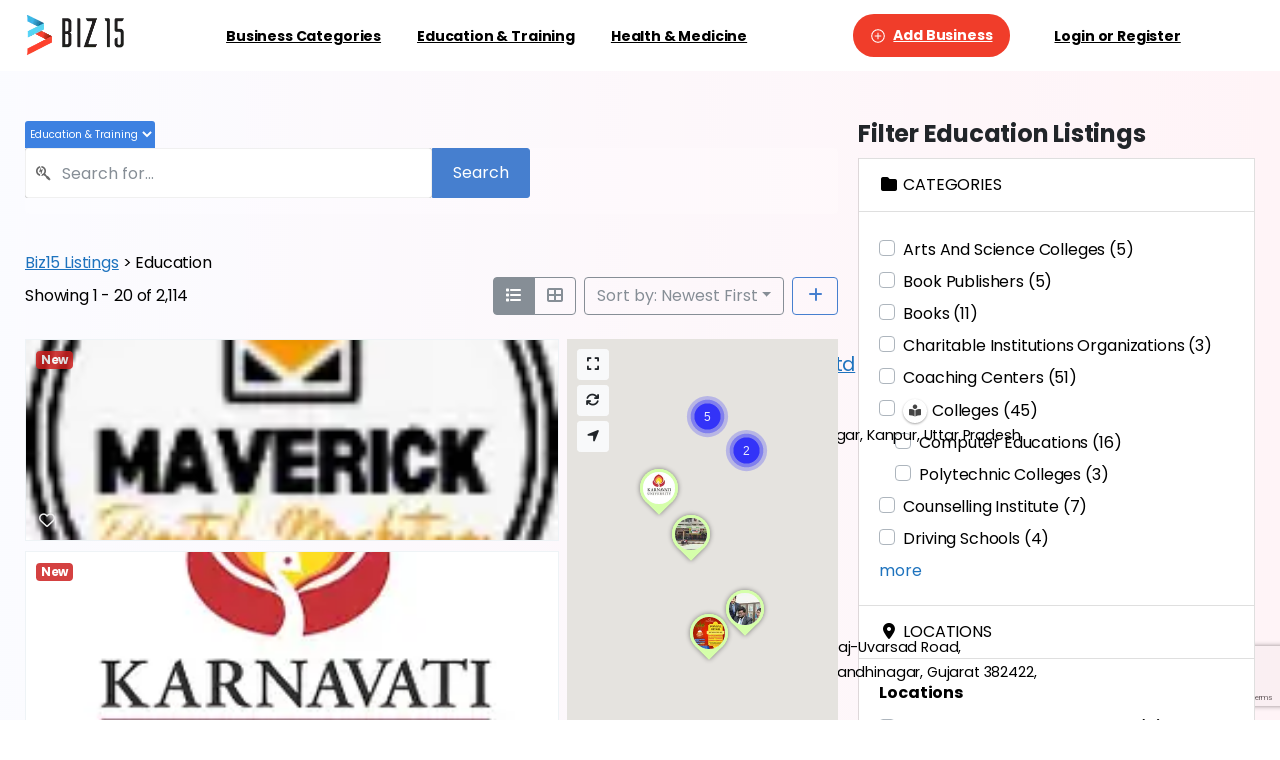

--- FILE ---
content_type: text/html; charset=UTF-8
request_url: https://biz15.co.in/directory-education/detail/cadd-center-kondhwa-pune/
body_size: 49366
content:
<!doctype html>
<html class=" optml_no_js " lang="en-US">
<head>
	<meta charset="UTF-8">
	<meta name="viewport" content="width=device-width, initial-scale=1">
	        <style> html { --pix-pagetransition-bg: #FFFFFF; } </style>
        <title>Education &#8211; Biz15 Listings</title>
<meta name='robots' content='max-image-preview:large' />

            <script data-no-defer="1" data-ezscrex="false" data-cfasync="false" data-pagespeed-no-defer data-cookieconsent="ignore">
                var ctPublicFunctions = {"_ajax_nonce":"c8af316498","_rest_nonce":"c30590a145","_ajax_url":"\/wp-admin\/admin-ajax.php","_rest_url":"https:\/\/biz15.co.in\/wp-json\/","data__cookies_type":"alternative","data__ajax_type":"rest","data__bot_detector_enabled":"1","data__frontend_data_log_enabled":1,"cookiePrefix":"","wprocket_detected":false,"host_url":"biz15.co.in","text__ee_click_to_select":"Click to select the whole data","text__ee_original_email":"The complete one is","text__ee_got_it":"Got it","text__ee_blocked":"Blocked","text__ee_cannot_connect":"Cannot connect","text__ee_cannot_decode":"Can not decode email. Unknown reason","text__ee_email_decoder":"CleanTalk email decoder","text__ee_wait_for_decoding":"The magic is on the way!","text__ee_decoding_process":"Please wait a few seconds while we decode the contact data."}
            </script>
        
            <script data-no-defer="1" data-ezscrex="false" data-cfasync="false" data-pagespeed-no-defer data-cookieconsent="ignore">
                var ctPublic = {"_ajax_nonce":"c8af316498","settings__forms__check_internal":"0","settings__forms__check_external":"0","settings__forms__force_protection":0,"settings__forms__search_test":"1","settings__forms__wc_add_to_cart":"0","settings__data__bot_detector_enabled":"1","settings__sfw__anti_crawler":0,"blog_home":"https:\/\/biz15.co.in\/","pixel__setting":"3","pixel__enabled":true,"pixel__url":null,"data__email_check_before_post":"1","data__email_check_exist_post":"1","data__cookies_type":"alternative","data__key_is_ok":true,"data__visible_fields_required":true,"wl_brandname":"Anti-Spam by CleanTalk","wl_brandname_short":"CleanTalk","ct_checkjs_key":"967f2b852c9edee8250da4221d73a64fea66048fc8a3a22e69b8847ae787c7fc","emailEncoderPassKey":"376c45a5b49843e6cfb2406d24bbe4b1","bot_detector_forms_excluded":"W10=","advancedCacheExists":false,"varnishCacheExists":true,"wc_ajax_add_to_cart":true}
            </script>
        <link rel='dns-prefetch' href='//fd.cleantalk.org' />
<link rel='dns-prefetch' href='//mlcwpjaxukdj.i.optimole.com' />
<link rel='preconnect' href='https://mlcwpjaxukdj.i.optimole.com' />
<link rel="alternate" type="application/rss+xml" title="Biz15 Listings &raquo; Feed" href="https://biz15.co.in/feed/" />
<link rel="alternate" type="application/rss+xml" title="Biz15 Listings &raquo; Comments Feed" href="https://biz15.co.in/comments/feed/" />
<link rel="alternate" title="oEmbed (JSON)" type="application/json+oembed" href="https://biz15.co.in/wp-json/oembed/1.0/embed?url=https%3A%2F%2Fbiz15.co.in%2Fdirectory-education%2F" />
<link rel="alternate" title="oEmbed (XML)" type="text/xml+oembed" href="https://biz15.co.in/wp-json/oembed/1.0/embed?url=https%3A%2F%2Fbiz15.co.in%2Fdirectory-education%2F&#038;format=xml" />
<style id='wp-img-auto-sizes-contain-inline-css' type='text/css'>
img:is([sizes=auto i],[sizes^="auto," i]){contain-intrinsic-size:3000px 1500px}
/*# sourceURL=wp-img-auto-sizes-contain-inline-css */
</style>
<style id='wp-emoji-styles-inline-css' type='text/css'>

	img.wp-smiley, img.emoji {
		display: inline !important;
		border: none !important;
		box-shadow: none !important;
		height: 1em !important;
		width: 1em !important;
		margin: 0 0.07em !important;
		vertical-align: -0.1em !important;
		background: none !important;
		padding: 0 !important;
	}
/*# sourceURL=wp-emoji-styles-inline-css */
</style>
<link rel='stylesheet' id='wp-block-library-css' href='https://biz15.co.in/wp-includes/css/dist/block-library/style.min.css?ver=6.9' type='text/css' media='all' />
<style id='global-styles-inline-css' type='text/css'>
:root{--wp--preset--aspect-ratio--square: 1;--wp--preset--aspect-ratio--4-3: 4/3;--wp--preset--aspect-ratio--3-4: 3/4;--wp--preset--aspect-ratio--3-2: 3/2;--wp--preset--aspect-ratio--2-3: 2/3;--wp--preset--aspect-ratio--16-9: 16/9;--wp--preset--aspect-ratio--9-16: 9/16;--wp--preset--color--black: #000000;--wp--preset--color--cyan-bluish-gray: #abb8c3;--wp--preset--color--white: #ffffff;--wp--preset--color--pale-pink: #f78da7;--wp--preset--color--vivid-red: #cf2e2e;--wp--preset--color--luminous-vivid-orange: #ff6900;--wp--preset--color--luminous-vivid-amber: #fcb900;--wp--preset--color--light-green-cyan: #7bdcb5;--wp--preset--color--vivid-green-cyan: #00d084;--wp--preset--color--pale-cyan-blue: #8ed1fc;--wp--preset--color--vivid-cyan-blue: #0693e3;--wp--preset--color--vivid-purple: #9b51e0;--wp--preset--gradient--vivid-cyan-blue-to-vivid-purple: linear-gradient(135deg,rgb(6,147,227) 0%,rgb(155,81,224) 100%);--wp--preset--gradient--light-green-cyan-to-vivid-green-cyan: linear-gradient(135deg,rgb(122,220,180) 0%,rgb(0,208,130) 100%);--wp--preset--gradient--luminous-vivid-amber-to-luminous-vivid-orange: linear-gradient(135deg,rgb(252,185,0) 0%,rgb(255,105,0) 100%);--wp--preset--gradient--luminous-vivid-orange-to-vivid-red: linear-gradient(135deg,rgb(255,105,0) 0%,rgb(207,46,46) 100%);--wp--preset--gradient--very-light-gray-to-cyan-bluish-gray: linear-gradient(135deg,rgb(238,238,238) 0%,rgb(169,184,195) 100%);--wp--preset--gradient--cool-to-warm-spectrum: linear-gradient(135deg,rgb(74,234,220) 0%,rgb(151,120,209) 20%,rgb(207,42,186) 40%,rgb(238,44,130) 60%,rgb(251,105,98) 80%,rgb(254,248,76) 100%);--wp--preset--gradient--blush-light-purple: linear-gradient(135deg,rgb(255,206,236) 0%,rgb(152,150,240) 100%);--wp--preset--gradient--blush-bordeaux: linear-gradient(135deg,rgb(254,205,165) 0%,rgb(254,45,45) 50%,rgb(107,0,62) 100%);--wp--preset--gradient--luminous-dusk: linear-gradient(135deg,rgb(255,203,112) 0%,rgb(199,81,192) 50%,rgb(65,88,208) 100%);--wp--preset--gradient--pale-ocean: linear-gradient(135deg,rgb(255,245,203) 0%,rgb(182,227,212) 50%,rgb(51,167,181) 100%);--wp--preset--gradient--electric-grass: linear-gradient(135deg,rgb(202,248,128) 0%,rgb(113,206,126) 100%);--wp--preset--gradient--midnight: linear-gradient(135deg,rgb(2,3,129) 0%,rgb(40,116,252) 100%);--wp--preset--font-size--small: 13px;--wp--preset--font-size--medium: 20px;--wp--preset--font-size--large: 36px;--wp--preset--font-size--x-large: 42px;--wp--preset--spacing--20: 0.44rem;--wp--preset--spacing--30: 0.67rem;--wp--preset--spacing--40: 1rem;--wp--preset--spacing--50: 1.5rem;--wp--preset--spacing--60: 2.25rem;--wp--preset--spacing--70: 3.38rem;--wp--preset--spacing--80: 5.06rem;--wp--preset--shadow--natural: 6px 6px 9px rgba(0, 0, 0, 0.2);--wp--preset--shadow--deep: 12px 12px 50px rgba(0, 0, 0, 0.4);--wp--preset--shadow--sharp: 6px 6px 0px rgba(0, 0, 0, 0.2);--wp--preset--shadow--outlined: 6px 6px 0px -3px rgb(255, 255, 255), 6px 6px rgb(0, 0, 0);--wp--preset--shadow--crisp: 6px 6px 0px rgb(0, 0, 0);}:where(body) { margin: 0; }.wp-site-blocks > .alignleft { float: left; margin-right: 2em; }.wp-site-blocks > .alignright { float: right; margin-left: 2em; }.wp-site-blocks > .aligncenter { justify-content: center; margin-left: auto; margin-right: auto; }:where(.is-layout-flex){gap: 0.5em;}:where(.is-layout-grid){gap: 0.5em;}.is-layout-flow > .alignleft{float: left;margin-inline-start: 0;margin-inline-end: 2em;}.is-layout-flow > .alignright{float: right;margin-inline-start: 2em;margin-inline-end: 0;}.is-layout-flow > .aligncenter{margin-left: auto !important;margin-right: auto !important;}.is-layout-constrained > .alignleft{float: left;margin-inline-start: 0;margin-inline-end: 2em;}.is-layout-constrained > .alignright{float: right;margin-inline-start: 2em;margin-inline-end: 0;}.is-layout-constrained > .aligncenter{margin-left: auto !important;margin-right: auto !important;}.is-layout-constrained > :where(:not(.alignleft):not(.alignright):not(.alignfull)){margin-left: auto !important;margin-right: auto !important;}body .is-layout-flex{display: flex;}.is-layout-flex{flex-wrap: wrap;align-items: center;}.is-layout-flex > :is(*, div){margin: 0;}body .is-layout-grid{display: grid;}.is-layout-grid > :is(*, div){margin: 0;}body{padding-top: 0px;padding-right: 0px;padding-bottom: 0px;padding-left: 0px;}a:where(:not(.wp-element-button)){text-decoration: underline;}:root :where(.wp-element-button, .wp-block-button__link){background-color: #32373c;border-width: 0;color: #fff;font-family: inherit;font-size: inherit;font-style: inherit;font-weight: inherit;letter-spacing: inherit;line-height: inherit;padding-top: calc(0.667em + 2px);padding-right: calc(1.333em + 2px);padding-bottom: calc(0.667em + 2px);padding-left: calc(1.333em + 2px);text-decoration: none;text-transform: inherit;}.has-black-color{color: var(--wp--preset--color--black) !important;}.has-cyan-bluish-gray-color{color: var(--wp--preset--color--cyan-bluish-gray) !important;}.has-white-color{color: var(--wp--preset--color--white) !important;}.has-pale-pink-color{color: var(--wp--preset--color--pale-pink) !important;}.has-vivid-red-color{color: var(--wp--preset--color--vivid-red) !important;}.has-luminous-vivid-orange-color{color: var(--wp--preset--color--luminous-vivid-orange) !important;}.has-luminous-vivid-amber-color{color: var(--wp--preset--color--luminous-vivid-amber) !important;}.has-light-green-cyan-color{color: var(--wp--preset--color--light-green-cyan) !important;}.has-vivid-green-cyan-color{color: var(--wp--preset--color--vivid-green-cyan) !important;}.has-pale-cyan-blue-color{color: var(--wp--preset--color--pale-cyan-blue) !important;}.has-vivid-cyan-blue-color{color: var(--wp--preset--color--vivid-cyan-blue) !important;}.has-vivid-purple-color{color: var(--wp--preset--color--vivid-purple) !important;}.has-black-background-color{background-color: var(--wp--preset--color--black) !important;}.has-cyan-bluish-gray-background-color{background-color: var(--wp--preset--color--cyan-bluish-gray) !important;}.has-white-background-color{background-color: var(--wp--preset--color--white) !important;}.has-pale-pink-background-color{background-color: var(--wp--preset--color--pale-pink) !important;}.has-vivid-red-background-color{background-color: var(--wp--preset--color--vivid-red) !important;}.has-luminous-vivid-orange-background-color{background-color: var(--wp--preset--color--luminous-vivid-orange) !important;}.has-luminous-vivid-amber-background-color{background-color: var(--wp--preset--color--luminous-vivid-amber) !important;}.has-light-green-cyan-background-color{background-color: var(--wp--preset--color--light-green-cyan) !important;}.has-vivid-green-cyan-background-color{background-color: var(--wp--preset--color--vivid-green-cyan) !important;}.has-pale-cyan-blue-background-color{background-color: var(--wp--preset--color--pale-cyan-blue) !important;}.has-vivid-cyan-blue-background-color{background-color: var(--wp--preset--color--vivid-cyan-blue) !important;}.has-vivid-purple-background-color{background-color: var(--wp--preset--color--vivid-purple) !important;}.has-black-border-color{border-color: var(--wp--preset--color--black) !important;}.has-cyan-bluish-gray-border-color{border-color: var(--wp--preset--color--cyan-bluish-gray) !important;}.has-white-border-color{border-color: var(--wp--preset--color--white) !important;}.has-pale-pink-border-color{border-color: var(--wp--preset--color--pale-pink) !important;}.has-vivid-red-border-color{border-color: var(--wp--preset--color--vivid-red) !important;}.has-luminous-vivid-orange-border-color{border-color: var(--wp--preset--color--luminous-vivid-orange) !important;}.has-luminous-vivid-amber-border-color{border-color: var(--wp--preset--color--luminous-vivid-amber) !important;}.has-light-green-cyan-border-color{border-color: var(--wp--preset--color--light-green-cyan) !important;}.has-vivid-green-cyan-border-color{border-color: var(--wp--preset--color--vivid-green-cyan) !important;}.has-pale-cyan-blue-border-color{border-color: var(--wp--preset--color--pale-cyan-blue) !important;}.has-vivid-cyan-blue-border-color{border-color: var(--wp--preset--color--vivid-cyan-blue) !important;}.has-vivid-purple-border-color{border-color: var(--wp--preset--color--vivid-purple) !important;}.has-vivid-cyan-blue-to-vivid-purple-gradient-background{background: var(--wp--preset--gradient--vivid-cyan-blue-to-vivid-purple) !important;}.has-light-green-cyan-to-vivid-green-cyan-gradient-background{background: var(--wp--preset--gradient--light-green-cyan-to-vivid-green-cyan) !important;}.has-luminous-vivid-amber-to-luminous-vivid-orange-gradient-background{background: var(--wp--preset--gradient--luminous-vivid-amber-to-luminous-vivid-orange) !important;}.has-luminous-vivid-orange-to-vivid-red-gradient-background{background: var(--wp--preset--gradient--luminous-vivid-orange-to-vivid-red) !important;}.has-very-light-gray-to-cyan-bluish-gray-gradient-background{background: var(--wp--preset--gradient--very-light-gray-to-cyan-bluish-gray) !important;}.has-cool-to-warm-spectrum-gradient-background{background: var(--wp--preset--gradient--cool-to-warm-spectrum) !important;}.has-blush-light-purple-gradient-background{background: var(--wp--preset--gradient--blush-light-purple) !important;}.has-blush-bordeaux-gradient-background{background: var(--wp--preset--gradient--blush-bordeaux) !important;}.has-luminous-dusk-gradient-background{background: var(--wp--preset--gradient--luminous-dusk) !important;}.has-pale-ocean-gradient-background{background: var(--wp--preset--gradient--pale-ocean) !important;}.has-electric-grass-gradient-background{background: var(--wp--preset--gradient--electric-grass) !important;}.has-midnight-gradient-background{background: var(--wp--preset--gradient--midnight) !important;}.has-small-font-size{font-size: var(--wp--preset--font-size--small) !important;}.has-medium-font-size{font-size: var(--wp--preset--font-size--medium) !important;}.has-large-font-size{font-size: var(--wp--preset--font-size--large) !important;}.has-x-large-font-size{font-size: var(--wp--preset--font-size--x-large) !important;}
/*# sourceURL=global-styles-inline-css */
</style>

<link rel='stylesheet' id='cleantalk-public-css-css' href='https://biz15.co.in/wp-content/plugins/cleantalk-spam-protect/css/cleantalk-public.min.css?ver=6.71_1769104011' type='text/css' media='all' />
<link rel='stylesheet' id='cleantalk-email-decoder-css-css' href='https://biz15.co.in/wp-content/plugins/cleantalk-spam-protect/css/cleantalk-email-decoder.min.css?ver=6.71_1769104011' type='text/css' media='all' />
<link rel='stylesheet' id='simple-social-share-style-css' href='https://biz15.co.in/wp-content/plugins/simple-social-share-plugin-final/style.css?ver=6.9' type='text/css' media='all' />
<link rel='stylesheet' id='woocommerce-layout-css' href='https://biz15.co.in/wp-content/plugins/woocommerce/assets/css/woocommerce-layout.css?ver=10.4.3' type='text/css' media='all' />
<link rel='stylesheet' id='woocommerce-smallscreen-css' href='https://biz15.co.in/wp-content/plugins/woocommerce/assets/css/woocommerce-smallscreen.css?ver=10.4.3' type='text/css' media='only screen and (max-width: 768px)' />
<style id='woocommerce-inline-inline-css' type='text/css'>
.woocommerce form .form-row .required { visibility: visible; }
/*# sourceURL=woocommerce-inline-inline-css */
</style>
<link rel='stylesheet' id='essentials-child-style-css' href='https://biz15.co.in/wp-content/themes/essentials-child/style.css?ver=6.9' type='text/css' media='all' />
<link rel='stylesheet' id='pixfort-bootstrap-css' href='https://biz15.co.in/wp-content/themes/essentials/inc/css/bootstrap.min.css?ver=3.2.27' type='text/css' media='all' />
<style id='optm_lazyload_noscript_style-inline-css' type='text/css'>
html.optml_no_js img[data-opt-src] { display: none !important; } 
 /* OPTML_VIEWPORT_BG_SELECTORS */
html [class*="wp-block-cover"][style*="background-image"]:not(.optml-bg-lazyloaded),
html [style*="background-image:url("]:not(.optml-bg-lazyloaded),
html [style*="background-image: url("]:not(.optml-bg-lazyloaded),
html [style*="background:url("]:not(.optml-bg-lazyloaded),
html [style*="background: url("]:not(.optml-bg-lazyloaded),
html [class*="wp-block-group"][style*="background-image"]:not(.optml-bg-lazyloaded) { background-image: none !important; }
/* OPTML_VIEWPORT_BG_SELECTORS */
/*# sourceURL=optm_lazyload_noscript_style-inline-css */
</style>
<link rel='stylesheet' id='js_composer_front-css' href='https://biz15.co.in/wp-content/plugins/js_composer/assets/css/js_composer.min.css?ver=8.7.2' type='text/css' media='all' />
<link rel='stylesheet' id='pix-woo-style-css' href='https://biz15.co.in/wp-content/uploads/wp-scss-cache/pix-woo-style.css?ver=3.3.5' type='text/css' media='all' />
<link rel='stylesheet' id='pixfort-core-style-css' href='https://biz15.co.in/wp-content/uploads/wp-scss-cache/pixfort-core-style.css?ver=155933701' type='text/css' media='all' />
<link rel='stylesheet' id='pixfort-header-styles-css' href='https://biz15.co.in/wp-content/plugins/pixfort-core/includes/assets/css/header.min.css?ver=3.3.5' type='text/css' media='all' />
<style id='pixfort-custom-header-style-inline-css' type='text/css'>
.pixfort-area-content[data-area=topbar] { --pix-header-bg-color: var(--pix-white); --pix-header-text-color: var(--pix-body-default); }.pixfort-area-content[data-area=header] { --pix-header-bg-color: var(--pix-white); --pix-display-header-scroll-blur: none; --pix-opacity-header-scroll-blur: 0; --pix-header-scroll-bg-color: var(--pix-white); --pix-header-text-color: var(--pix-body-default); --pix-header-scroll-text-color: var(--pix-body-default); --pix-scroll-header-shadow: var(--pix-shadow-lg); }.pixfort-area-content[data-area=stack] { --pix-header-bg-color: var(--pix-gray-1); --pix-header-text-color: var(--pix-body-default); }.pixfort-area-content[data-area=m_topbar] { --pix-header-bg-color: var(--pix-white); --pix-header-text-color: var(--pix-body-default); --pix-header-area-line-color: var(--pix-gray-2); }.pixfort-area-content[data-area=m_header] { --pix-header-bg-color: var(--pix-white); --pix-header-text-color: var(--pix-body-default); --pix-scroll-header-shadow: var(--pix-shadow-lg); }.pixfort-area-content[data-area=m_stack] { --pix-header-bg-color: var(--pix-white); --pix-header-text-color: var(--pix-body-default); --pix-header-area-line-color: var(--pix-gray-2); }
/*# sourceURL=pixfort-custom-header-style-inline-css */
</style>
<script type="text/javascript" src="https://biz15.co.in/wp-content/plugins/cleantalk-spam-protect/js/apbct-public-bundle.min.js?ver=6.71_1769104011" id="apbct-public-bundle.min-js-js"></script>
<script type="text/javascript" src="https://fd.cleantalk.org/ct-bot-detector-wrapper.js?ver=6.71" id="ct_bot_detector-js" defer="defer" data-wp-strategy="defer"></script>
<script type="text/javascript" src="https://biz15.co.in/wp-includes/js/jquery/jquery.min.js?ver=3.7.1" id="jquery-core-js"></script>
<script type="text/javascript" src="https://biz15.co.in/wp-content/plugins/woocommerce/assets/js/jquery-blockui/jquery.blockUI.min.js?ver=2.7.0-wc.10.4.3" id="wc-jquery-blockui-js" data-wp-strategy="defer"></script>
<script type="text/javascript" id="wc-add-to-cart-js-extra">
/* <![CDATA[ */
var wc_add_to_cart_params = {"ajax_url":"/wp-admin/admin-ajax.php","wc_ajax_url":"/?wc-ajax=%%endpoint%%","i18n_view_cart":"View cart","cart_url":"https://biz15.co.in/cart/","is_cart":"","cart_redirect_after_add":"no"};
//# sourceURL=wc-add-to-cart-js-extra
/* ]]> */
</script>
<script type="text/javascript" src="https://biz15.co.in/wp-content/plugins/woocommerce/assets/js/frontend/add-to-cart.min.js?ver=10.4.3" id="wc-add-to-cart-js" data-wp-strategy="defer"></script>
<script type="text/javascript" src="https://biz15.co.in/wp-content/plugins/woocommerce/assets/js/js-cookie/js.cookie.min.js?ver=2.1.4-wc.10.4.3" id="wc-js-cookie-js" defer="defer" data-wp-strategy="defer"></script>
<script type="text/javascript" id="woocommerce-js-extra">
/* <![CDATA[ */
var woocommerce_params = {"ajax_url":"/wp-admin/admin-ajax.php","wc_ajax_url":"/?wc-ajax=%%endpoint%%","i18n_password_show":"Show password","i18n_password_hide":"Hide password"};
//# sourceURL=woocommerce-js-extra
/* ]]> */
</script>
<script type="text/javascript" src="https://biz15.co.in/wp-content/plugins/woocommerce/assets/js/frontend/woocommerce.min.js?ver=10.4.3" id="woocommerce-js" defer="defer" data-wp-strategy="defer"></script>
<script type="text/javascript" src="https://biz15.co.in/wp-content/plugins/js_composer/assets/js/vendors/woocommerce-add-to-cart.js?ver=8.7.2" id="vc_woocommerce-add-to-cart-js-js"></script>
<script type="text/javascript" id="optml-print-js-after">
/* <![CDATA[ */
			(function(w, d){
					w.addEventListener("beforeprint", function(){
						let images = d.getElementsByTagName( "img" );
							for (let img of images) {
								if ( !img.dataset.optSrc) {
									continue;
								}
								img.src = img.dataset.optSrc;
								delete img.dataset.optSrc;
							}
					});
			
			}(window, document));
								 
//# sourceURL=optml-print-js-after
/* ]]> */
</script>
<script></script><link rel="https://api.w.org/" href="https://biz15.co.in/wp-json/" /><link rel="alternate" title="JSON" type="application/json" href="https://biz15.co.in/wp-json/wp/v2/pages/13627" /><link rel="canonical" href="https://biz15.co.in/directory-education/" />
<link rel='shortlink' href='https://biz15.co.in/?p=13627' />
    <style>
        #disclaimer-unique-id.disclaimer-unique {
            width: 100% !important;
            height: 40px;
            box-shadow: 0 1px 5px 0 rgba(0, 0, 0, 0.15), 0px 0px 2px #ff0303 !important;
            /* box-shadow: 0px 0px 2px #ff0303 !important; */
            cursor: pointer !important;
            transition: height 0.4s ease !important;
            overflow: hidden !important;
            border-radius: 3px !important;
            margin-top: 20px !important;
            margin-bottom: 20px !important;
            background-color: hsl(0, 100%, 95%) !important;


        }

        #disclaimer-unique-id.disclaimer-unique.scale-unique {
            height: auto;
        }

        #disclaimer-unique-id.disclaimer-unique .disclaimer-unique-clickable {
            transition: .4s !important;
            font-weight: bold !important;
            display: flex !important;
            align-items: center !important;
            padding-inline: 10px !important;
            height: 40px;
            gap: 1rem;

        }

        #disclaimer-unique-id.disclaimer-unique .disclaimer-unique-clickable .disclaimer-unique-clickable-svg {
            display: grid !important;
            align-items: center !important;
            margin: 2px !important;
            color: red !important;
        }

        #disclaimer-unique-id.disclaimer-unique .disclaimer-unique-clickable .disclaimer-unique-clickable-svg svg {
            grid-column: 1/2;
            grid-row: 1/2;
            transition: .4s;
        }

        #disclaimer-unique-id.disclaimer-unique .disclaimer-unique-clickable .disclaimer-unique-clickable-svg svg:nth-child(1) {
            transform: translateX(-50px);
        }

        #disclaimer-unique-id.disclaimer-unique .disclaimer-unique-clickable.dis-back .disclaimer-unique-clickable-svg svg:nth-child(1) {
            transform: translateX(0px);
        }

        #disclaimer-unique-id.disclaimer-unique .disclaimer-unique-clickable.dis-back .disclaimer-unique-clickable-svg svg:nth-child(2) {
            transform: translateY(-50px);
        }

        #disclaimer-unique-id.disclaimer-unique .disclaimer-unique-clickable p {
            color: red !important;
            margin-left: 20px !important;
            margin-top: 5px !important;
            margin: 0px !important;
            font-size: 16px !important;
            letter-spacing: 3px;
            font-family: sans-serif !important;
        }

        #disclaimer-unique-id.disclaimer-unique .disclaimer-unique-clickable.dis-back {
            background-color: red !important;
        }

        #disclaimer-unique-id.disclaimer-unique .disclaimer-unique-clickable.dis-back p {
            color: white !important;
        }

        #disclaimer-unique-id.disclaimer-unique .disclaimer-unique-clickable.dis-back .disclaimer-unique-clickable-svg {
            color: rgb(255, 255, 255) !important;
        }

        #disclaimer-unique-id.disclaimer-unique .disunique2 {
            display: flex !important;
            flex-direction: column !important;
            gap: 20px !important;
            padding-inline: 20px !important;
            padding-block: 30px !important;
            background-color: white;
            font-family: 'Courier New' !important;


        }

        #disclaimer-unique-id.disclaimer-unique .disunique2 h4 {
            margin-block: 5px !important;
            color: black !important;
            margin-inline: 0 !important;

        }

        #disclaimer-unique-id.disclaimer-unique .disunique2 p {
            color: hsl(0, 0%, 10%) !important;
            margin: 0 !important;
            line-height: 1.4 !important;
            padding: 10px !important;
            font-size: 16px !important;
            box-shadow: 0 1px 5px 0 rgba(0, 0, 0, 0.15) !important;
            background-color: hsl(0, 100%, 98%) !important;

        }

        #disclaimer-unique-id.disclaimer-unique .disunique3 {
            display: flex !important;
            align-items: center !important;
            margin-top: 10px !important;
            font-size: 16px !important;
            padding-inline: 10px !important;
            padding-block: 10px;
        }

        #disclaimer-unique-id.disclaimer-unique .disunique3 a {
            text-decoration: none !important;
            width: 100% !important;
            padding: 10px !important;
            background-color: red !important;
            color: white !important;
            border-radius: 5px !important;
            transition: .4s !important;
            border: 1px solid red !important;
            text-align: center !important;

        }

        #disclaimer-unique-id.disclaimer-unique .disunique3 a:hover {
            background-color: rgb(255, 255, 255) !important;
            color: rgb(255, 0, 0) !important;
        }
    </style>
<link rel="modulepreload" href="https://biz15.co.in/wp-content/plugins/pixfort-core/dist/front/header.4974c985a48ad5f9068c.js">
<link rel="modulepreload" href="https://biz15.co.in/wp-content/plugins/pixfort-core/dist/front/common.b7f5edf5a9762f7aaea6.js">
<link rel="modulepreload" href="https://biz15.co.in/wp-content/plugins/pixfort-core/dist/front/animations.55f2d727a2fca9b8c92d.js">
<link rel="modulepreload" href="https://biz15.co.in/wp-content/plugins/pixfort-core/dist/front/accordion.1c27c6c28828f9a16993.js">
<!-- Google tag (gtag.js) -->
<script async src="https://www.googletagmanager.com/gtag/js?id=G-N7SQ215CBD"></script>
<script>
  window.dataLayer = window.dataLayer || [];
  function gtag(){dataLayer.push(arguments);}
  gtag('js', new Date());

  gtag('config', 'G-N7SQ215CBD');
</script>
<script async src="https://pagead2.googlesyndication.com/pagead/js/adsbygoogle.js?client=ca-pub-1050313132125607"
     crossorigin="anonymous"></script><style>

.pix-intro-1:not(section) {
    display: none;
	}

</style>
<script>

function load_directory_shortcode() {
    // Check if directory parameter is set
    if (isset($_POST['directory'])) {
        // Get the selected directory from the POST request
        $directory = sanitize_text_field($_POST['directory']);
        
        // Generate the shortcode dynamically
        $shortcode = '[drts-directory-search directory="' . $directory . '"]';

        // Execute and return the rendered shortcode
        echo do_shortcode($shortcode);
    }
    wp_die(); // Terminate script
}
add_action('wp_ajax_load_directory_shortcode', 'load_directory_shortcode');
add_action('wp_ajax_nopriv_load_directory_shortcode', 'load_directory_shortcode');


</script>
	<noscript><style>.woocommerce-product-gallery{ opacity: 1 !important; }</style></noscript>
	<meta name="generator" content="Powered by WPBakery Page Builder - drag and drop page builder for WordPress."/>
<style data-type="vc_custom-css">.unique-search-for-directory-wrapper-unique {
            position: relative;
            z-index: 9999999999999;
        }

        .unique-search-for-directory {
            display: none;
        }

        .unique-search-for-directory .button-unique-custom {
            border-radius: 0;
            border-top-right-radius: 3px;
            border-bottom-right-radius: 3px;
            height: 50px;
            border: 1px solid transparent;
            background-color: #467fcf;
            border-color: #467fcf;
            color: #fff;
            cursor: pointer;
            padding-left: 20px;
            padding-right: 20px;
        }



      #my-plugin-search {
            width: max-content;
            background-color: rgb(61, 129, 225);
            color: white;
            padding: 5px 1px;
            border-top-left-radius: 3px;
            border-top-right-radius: 3px;
            transition: .4s;
            cursor: pointer;
            border: none;
            outline: none;
            box-shadow: none;
            font-weight: 500;
            font-size: 10px;
        }
       @media (max-width: 540px) {
    .unique-search-for-directory {
        width: 479px;
    }
}

@media (max-width: 350px) {
    .unique-search-for-directory {
        width: 430px;
    }
}</style><meta http-equiv="Accept-CH" content="Viewport-Width" />
		<style type="text/css">
			img[data-opt-src]:not([data-opt-lazy-loaded]) {
				transition: .2s filter linear, .2s opacity linear, .2s border-radius linear;
				-webkit-transition: .2s filter linear, .2s opacity linear, .2s border-radius linear;
				-moz-transition: .2s filter linear, .2s opacity linear, .2s border-radius linear;
				-o-transition: .2s filter linear, .2s opacity linear, .2s border-radius linear;
			}
			img[data-opt-src]:not([data-opt-lazy-loaded]) {
					opacity: .75;
					-webkit-filter: blur(8px);
					-moz-filter: blur(8px);
					-o-filter: blur(8px);
					-ms-filter: blur(8px);
					filter: blur(8px);
					transform: scale(1.04);
					animation: 0.1s ease-in;
					-webkit-transform: translate3d(0, 0, 0);
			}
			/** optmliframelazyloadplaceholder */
		</style>
		<script type="application/javascript">
					document.documentElement.className = document.documentElement.className.replace(/\boptml_no_js\b/g, "");
						(function(w, d){
							var b = d.getElementsByTagName("head")[0];
							var s = d.createElement("script");
							var v = ("IntersectionObserver" in w && "isIntersecting" in w.IntersectionObserverEntry.prototype) ? "_no_poly" : "";
							s.async = true;
							s.src = "https://mlcwpjaxukdj.i.optimole.com/js-lib/v2/latest/optimole_lib" + v  + ".min.js";
							b.appendChild(s);
							w.optimoleData = {
								lazyloadOnly: "optimole-lazy-only",
								backgroundReplaceClasses: [],
								nativeLazyload : false,
								scalingDisabled: false,
								watchClasses: [],
								backgroundLazySelectors: "[class*=\"wp-block-cover\"][style*=\"background-image\"], [style*=\"background-image:url(\"], [style*=\"background-image: url(\"], [style*=\"background:url(\"], [style*=\"background: url(\"], [class*=\"wp-block-group\"][style*=\"background-image\"]",
								network_optimizations: false,
								ignoreDpr: true,
								quality: 0,
								maxWidth: 1920,
								maxHeight: 1080,
							}
						}(window, document));
		</script><link rel="icon" href="https://mlcwpjaxukdj.i.optimole.com/w:32/h:32/q:mauto/rt:fill/g:ce/ig:avif/dpr:2/https://biz15.co.in/wp-content/uploads/2025/12/cropped-logo-sign-biz15.png" sizes="32x32" />
<link rel="icon" href="https://mlcwpjaxukdj.i.optimole.com/w:192/h:192/q:mauto/ig:avif/https://biz15.co.in/wp-content/uploads/2025/12/cropped-logo-sign-biz15.png" sizes="192x192" />
<link rel="apple-touch-icon" href="https://mlcwpjaxukdj.i.optimole.com/w:180/h:180/q:mauto/ig:avif/https://biz15.co.in/wp-content/uploads/2025/12/cropped-logo-sign-biz15.png" />
<meta name="msapplication-TileImage" content="https://mlcwpjaxukdj.i.optimole.com/w:270/h:270/q:mauto/ig:avif/https://biz15.co.in/wp-content/uploads/2025/12/cropped-logo-sign-biz15.png" />
<noscript><style> .wpb_animate_when_almost_visible { opacity: 1; }</style></noscript><link rel='stylesheet' id='wc-blocks-style-css' href='https://biz15.co.in/wp-content/plugins/woocommerce/assets/client/blocks/wc-blocks.css?ver=wc-10.4.3' type='text/css' media='all' />
<link rel='stylesheet' id='drts-fontawesome-css' href='https://biz15.co.in/wp-content/plugins/directories/assets/css/fontawesome.min.css?ver=1.14.38' type='text/css' media='all' />
<link rel='stylesheet' id='drts-system-fontawesome-css' href='https://biz15.co.in/wp-content/plugins/directories/assets/css/system-fontawesome.min.css?ver=1.14.38' type='text/css' media='all' />
<link rel='stylesheet' id='drts-fontawesome-brands-css' href='https://biz15.co.in/wp-content/plugins/directories/assets/css/fontawesome-brands.min.css?ver=1.14.38' type='text/css' media='all' />
<link rel='stylesheet' id='drts-bootstrap-css' href='https://biz15.co.in/wp-content/plugins/directories/assets/css/bootstrap-main.min.css?ver=1.14.38' type='text/css' media='all' />
<link rel='stylesheet' id='drts-css' href='https://biz15.co.in/wp-content/plugins/directories/assets/css/main.min.css?ver=1.14.38' type='text/css' media='all' />
<link rel='stylesheet' id='directories-frontend-css' href='https://biz15.co.in/wp-content/plugins/directories-frontend/assets/css/main.min.css?ver=1.14.38' type='text/css' media='all' />
<link rel='stylesheet' id='directories-payments-css' href='https://biz15.co.in/wp-content/plugins/directories-payments/assets/css/main.min.css?ver=1.14.38' type='text/css' media='all' />
<link rel='stylesheet' id='directories-pro-css' href='https://biz15.co.in/wp-content/plugins/directories-pro/assets/css/main.min.css?ver=1.14.38' type='text/css' media='all' />
<link rel='stylesheet' id='directories-reviews-css' href='https://biz15.co.in/wp-content/plugins/directories-reviews/assets/css/main.min.css?ver=1.14.38' type='text/css' media='all' />
<link rel='stylesheet' id='ion-range-slider-css' href='https://biz15.co.in/wp-content/plugins/directories/assets/vendor/css/ion.rangeSlider.min.css?ver=1.14.38' type='text/css' media='all' />
<link rel='stylesheet' id='vanilla-calendar-css' href='https://biz15.co.in/wp-content/plugins/directories/assets/vendor/css/vanilla-calendar.min.css?ver=1.14.38' type='text/css' media='all' />
<link rel='stylesheet' id='vanilla-calendar-light-css' href='https://biz15.co.in/wp-content/plugins/directories/assets/vendor/css/vanilla-calendar/themes/light.min.css?ver=1.14.38' type='text/css' media='all' />
<link rel='stylesheet' id='pixfort-widgets-style-css' href='https://biz15.co.in/wp-content/themes/essentials/css/elements/widgets.min.css?ver=3.2.27' type='text/css' media='all' />
<link rel='stylesheet' id='pixfort-base-style-css' href='https://biz15.co.in/wp-content/themes/essentials/css/base.min.css?ver=3.2.27' type='text/css' media='all' />
<link rel='stylesheet' id='pixfort-woocommerce-style-css' href='https://biz15.co.in/wp-content/themes/essentials/css/woocommerce.min.css?ver=3.2.27' type='text/css' media='all' />
<link rel='stylesheet' id='pix-google-font-primary-css' href='https://fonts.googleapis.com/css?family=Poppins%3A400%2C700&#038;display=swap&#038;ver=3.3.5' type='text/css' media='all' />
<link rel='stylesheet' id='pix-cf7-css' href='https://biz15.co.in/wp-content/plugins/pixfort-core/includes/assets/css/elements/cf7.min.css?ver=3.3.5' type='text/css' media='all' />
<link rel='stylesheet' id='pix-woo-blocks-css' href='https://biz15.co.in/wp-content/plugins/pixfort-core/includes/woocommerce/css/woo.min.css?ver=3.3.5' type='text/css' media='all' />
<link rel='stylesheet' id='pix-woo-2-css' href='https://biz15.co.in/wp-content/plugins/pixfort-core/includes/assets/css/elements/woocommerce.min.css?ver=3.3.5' type='text/css' media='all' />
<link rel='stylesheet' id='pixfort-woo-blocks-css' href='https://biz15.co.in/wp-content/plugins/pixfort-core/includes/woocommerce/css/woo-blocks.min.css?ver=3.3.5' type='text/css' media='all' />
<link rel='stylesheet' id='pix-wpb-style-css' href='https://biz15.co.in/wp-content/themes/essentials/dist/styles/wpb-style.min.css?ver=3.2.27' type='text/css' media='all' />
<link rel='stylesheet' id='pixfort-main-styles-css' href='https://biz15.co.in/wp-content/plugins/pixfort-core/includes/assets/css/common/main.min.css?ver=3.3.5' type='text/css' media='all' />
<style id='pixfort-elements-handle-inline-css' type='text/css'>
#navbarNav-511971 { --pix-menu-color: var(--pix-body-default); }#navbarNav-754673 { --pix-menu-color: var(--pix-body-default); }#navbarNav-600604 { --pix-menu-color: var(--pix-body-default); }.vc_custom_1590186960335{padding-top: 60px !important;padding-bottom: 60px !important;background-color: #ffffff !important;}.vc_custom_1590186953885{border-top-width: 1px !important;border-bottom-width: 1px !important;padding-top: 20px !important;padding-bottom: 20px !important;border-top-color: rgba(52,58,64,0.1) !important;border-top-style: solid !important;border-bottom-color: rgba(52,58,64,0.1) !important;border-bottom-style: solid !important;}.vc_custom_1590186707161{padding-top: 20px !important;padding-bottom: 20px !important;}.vc_custom_1668092066250{padding-top: 20px !important;}.vc_custom_1622537919325{padding-top: 10px !important;padding-bottom: 10px !important;}.vc_custom_1669738977334{padding-top: 5px !important;padding-bottom: 5px !important;}.vc_custom_1622542534340{padding-top: 5px !important;padding-bottom: 5px !important;}.vc_custom_1684074824373{padding-top: 5px !important;padding-bottom: 5px !important;}.vc_custom_1682681730849{padding-top: 5px !important;padding-bottom: 5px !important;}.vc_custom_1622537949284{padding-top: 10px !important;padding-bottom: 10px !important;}.vc_custom_1670435920607{padding-top: 5px !important;padding-bottom: 5px !important;}.vc_custom_1670435997202{padding-top: 5px !important;padding-bottom: 5px !important;}.vc_custom_1670435807529{padding-top: 5px !important;padding-bottom: 5px !important;}.vc_custom_1670435900274{padding-top: 5px !important;padding-bottom: 5px !important;}.vc_custom_1622537973655{padding-top: 10px !important;padding-bottom: 10px !important;}.vc_custom_1670437111145{padding-top: 5px !important;padding-bottom: 5px !important;}.vc_custom_1622542701478{padding-top: 5px !important;padding-bottom: 5px !important;}.vc_custom_1622542733175{padding-top: 5px !important;padding-bottom: 5px !important;}.vc_custom_1589667876780{padding-top: 10px !important;padding-bottom: 10px !important;}.vc_custom_1767450285872{padding-top: 10px !important;padding-bottom: 10px !important;}#img-63ec6d2de46bb0e39bea4d205209ee52 img {width:auto;max-height:40px;}@font-face {
			font-family: "pixstar";
			src: url("https://biz15.co.in/wp-content/themes/essentials/woocommerce/pixfort/fonts/pixstar.eot");
			src: url("https://biz15.co.in/wp-content/themes/essentials/woocommerce/pixfort/fonts/pixstar.eot?#iefix") format("embedded-opentype"),
				url("https://biz15.co.in/wp-content/themes/essentials/woocommerce/pixfort/fonts/pixstar.woff") format("woff"),
				url("https://biz15.co.in/wp-content/themes/essentials/woocommerce/pixfort/fonts/pixstar.ttf") format("truetype"),
				url("https://biz15.co.in/wp-content/themes/essentials/woocommerce/pixfort/fonts/pixstar.svg#star") format("svg");
			font-weight: normal;
			font-style: normal;
		}
/*# sourceURL=pixfort-elements-handle-inline-css */
</style>
<style id='pix-custom-css-inline-css' type='text/css'>
#drts-form-f00281a3aa8679c04ba5f5391481a4c9{
    width: 400px;
}
.drts-row.drts-gutter-none{
    flex-wrap: nowrap;
}
@media (max-width: 600px) {
    #drts-form-f00281a3aa8679c04ba5f5391481a4c9{
        width:100%;}
}

.form-control, .post-password-form input[type="password"], .woocommerce-billing-fields .woocommerce-input-wrapper input, .woocommerce-billing-fields .woocommerce-input-wrapper textarea, .woocommerce-billing-fields .woocommerce-input-wrapper select, .woocommerce-additional-fields .woocommerce-input-wrapper input, .woocommerce-additional-fields .woocommerce-input-wrapper textarea, .woocommerce-additional-fields .woocommerce-input-wrapper select, .woocommerce-shipping-fields .woocommerce-input-wrapper input, .woocommerce-shipping-fields .woocommerce-input-wrapper textarea, .woocommerce-shipping-fields .woocommerce-input-wrapper select, #yith-wcwl-form .hidden-title-form input[type="text"], .woocommerce-Input.input-text, .wpcf7 input[type="tel"] {
    display: block;
    width: 100%;
    height: calc(2.7rem + 0rem);
    padding: 0.5625rem 1.125rem;
    font-size: 0.875rem;
    font-weight: 400;
    line-height: 1.8;
    color: #495057;
    background-color: #fff;
    background-clip: padding-box;
    border: 0rem solid #ced4da;
    border-radius: 0.25rem;
    transition: border-color 0.15s ease-in-out, box-shadow 0.15s ease-in-out;
}

#msgbl1
{ 
    height: 100px !important;
    width: 100% !important;    
}
/*# sourceURL=pix-custom-css-inline-css */
</style>
</head>
<body class="wp-singular page-template page-template-templates page-template-template-right-sidebar page-template-templatestemplate-right-sidebar-php page page-id-13627 wp-theme-essentials wp-child-theme-essentials-child theme-essentials  bg-primary-light  site-render-disable-page-transition woocommerce-no-js woocommerce-active wpb-js-composer js-comp-ver-8.7.2 vc_responsive" style="">
	
    <script>
        document.addEventListener('DOMContentLoaded', function() {
            function disclaimerUniqueFunction() {
                function disclaimCheckFunction() {
                    const disclaimerUnique = document.querySelector(".disclaimer-unique");
                    const disclaimClick = document.querySelector(".disclaimer-unique-clickable");

                    if (disclaimerUnique && disclaimClick) {
                        disclaimClick.addEventListener("click", () => {
                            // Check if the element is expanded
                            if (disclaimerUnique.classList.contains("scale-unique")) {
                                // Collapse it: set to the original height
                                disclaimerUnique.style.height = '40px';
                                disclaimerUnique.classList.remove("scale-unique");
                                disclaimClick.classList.remove("dis-back");
                            } else {
                                // Expand it: calculate the scroll height and set it
                                const fullHeight = disclaimerUnique.scrollHeight + 'px';
                                disclaimerUnique.style.height = fullHeight;
                                disclaimerUnique.classList.add("scale-unique");
                                disclaimClick.classList.add("dis-back");
                            }
                        });
                    }
                }
                const DisclaimerdisButtonElement = document.querySelector('[id^="drts-wordpress-display-element-entity_field_post_title-1-"]');
                const titlecategValue = DisclaimerdisButtonElement.parentElement.parentElement.querySelector('[data-name="entity_field_directory_category"] a').getAttribute("title");
                const formattedTitle = titlecategValue.replace(/[^a-zA-Z\s]/g, ' ').replace(/\s+/g, ' ').trim();
                const capitalizedTitle = formattedTitle.replace(/\b\w/g, (char) => char.toUpperCase());

                if (DisclaimerdisButtonElement) {
                    const disCheckIds = [
                        "4988", "10415", "10414",
                        "10410", "10411", "10412", "10413", "10416", "10417",
                        "10418", "10419", "10420", "10421", "10422", "10423",
                        "10424", "10425", "10426", "10427", "10428", "10429",
                        "11753", "11754", "11755", "11756", "11761", "11762",
                        "11763", "11764", "11765", "4124", "2979", "4136",
                        "4123", "3837", "5035", "5041", "2986"
                    ];

                    const disTargetElement = Array.from(DisclaimerdisButtonElement.parentElement.parentElement.querySelector('[data-name="entity_field_directory_category"] a').classList)
                        .find(className => className.startsWith('drts-entity-') && className !== 'drts-entity-permalink');

                    const dynamicNumber = disTargetElement.split('drts-entity-')[1];
                    if (disCheckIds.includes(dynamicNumber) || disCheckIds.includes("all")) {
                        // Create and insert plugin content
                        const pluginContent = document.createElement('div');
                        pluginContent.id = 'disclaimer-unique-id';
                        pluginContent.className = 'disclaimer-unique';
                        pluginContent.innerHTML = `
                      <div class="disclaimer-unique-clickable" >
                          <div class="disclaimer-unique-clickable-svg">
                          <svg xmlns="http://www.w3.org/2000/svg" width="24" height="24" viewBox="0 0 24 24"><path fill="currentColor" stroke="currentColor" stroke-linecap="round" stroke-width="2" d="M20 20L4 4m16 0L4 20"/></svg>
                             <svg xmlns="http://www.w3.org/2000/svg" width="26" height="26" viewBox="-2 -3 24 24">
                                <style>
                                    @keyframes fadeAnimation {
                                    0%,100% {
                                        opacity: .1;
                                    }
                                    60% {
                                        opacity: 1;
                                    }
                                    
                                    }
                                    
                                    .fade {
                                    animation: fadeAnimation 2s infinite;
                                    }
                                </style>
                                <path class="fade" fill="currentColor"
                                    d="m12.8 1.613l6.701 11.161c.963 1.603.49 3.712-1.057 4.71a3.2 3.2 0 0 1-1.743.516H3.298C1.477 18 0 16.47 0 14.581c0-.639.173-1.264.498-1.807L7.2 1.613C8.162.01 10.196-.481 11.743.517c.428.276.79.651 1.057 1.096m-2.22.839a1.077 1.077 0 0 0-1.514.365L2.365 13.98a1.17 1.17 0 0 0-.166.602c0 .63.492 1.14 1.1 1.14H16.7c.206 0 .407-.06.581-.172a1.164 1.164 0 0 0 .353-1.57L10.933 2.817a1.1 1.1 0 0 0-.352-.365zM10 14a1 1 0 1 1 0-2a1 1 0 0 1 0 2m0-9a1 1 0 0 1 1 1v4a1 1 0 0 1-2 0V6a1 1 0 0 1 1-1" />
                                </svg>

                          </div>
                          <p>Important Notice to Visitors</p>
                      </div>
                      <div class="disunique2">
                          <h4>Important Notice to Visitors:</h4>
                          <p>
                              Please be aware that any listings related to ${capitalizedTitle} services on this website are provided
                              by third parties.
                              While we strive to ensure that all listings are accurate and reliable, we do not endorse or guarantee
                              the quality, safety, or legitimacy of the services offered by these providers.
                          </p>
                          <p>
                              Visitors are strongly advised to conduct their own due diligence before engaging with any business
                              listed on our platform. It is your responsibility to verify the credentials, licensing, and reputation of the service
                              provider and to exercise caution in your dealings.
                          </p>
                          <p>
                              We disclaim any liability for any losses, damages, or harm that may arise from the use of these services
                              or from interactions with the service providers listed on this website. By using this website, you acknowledge
                              and accept that you are solely responsible for your choices and actions. Thank you for your understanding.
                          </p>
                      </div>
                      <div class="disunique3">
                          <a href="https://biz15.co.in/terms-and-conditions/">Learn More</a>
                      </div>
                    `;
                        DisclaimerdisButtonElement.insertAdjacentElement('afterend', pluginContent);

                        // Call the function to handle click events
                        disclaimCheckFunction();
                    }
                }
            }

            const currentDisclaimerUrl = window.location.href;

            if (currentDisclaimerUrl.includes('https://biz15.co.in/listing')) {
                disclaimerUniqueFunction();
            }
        });
    </script>

		            <div class="pix-loading-circ-path"></div>
        	<div id="page" class="site">
					<header data-area="header" id="masthead" class="pixfort-header-area pixfort-area-content pix-header is-sticky pix-header-desktop d-block pix-header-normal pix-header-container-area" data-width="" data-scroll-width="">
				<div class="container">
					<div class="pix-row position-relative d-flex justify-content-between">
													<nav data-col="header_1" class="pixfort-header-col flex-1 navbar  d-flex justify-content-between pix-main-menu navbar-hover-drop navbar-expand-lg navbar-light d-flex justify-content-between">
										<div class="slide-in-container d-flex align-items-center">
			<div class="d-inline-block animate-in slide-in-container" data-anim-type="slide-in-up" style="">
											<a class="navbar-brand" href="https://biz15.co.in/" target="_self" rel="home">
																	<img decoding=async data-opt-id=274988373  fetchpriority="high" class="pix-logo" height="45" width="98" src="https://mlcwpjaxukdj.i.optimole.com/w:98/h:45/q:mauto/ig:avif/dpr:2/http://biz15.co.in/wp-content/uploads/2025/08/logo-dark-1.png" alt="India&#039;s Popular Business Listing Portal" style="height:45px;width:auto;">
																		<img decoding=async data-opt-id=274988373  fetchpriority="high" class="pix-logo-scroll" src="https://mlcwpjaxukdj.i.optimole.com/w:auto/h:auto/q:mauto/ig:avif/http://biz15.co.in/wp-content/uploads/2025/08/logo-dark-1.png" alt="Biz15 Listings" style="height:45px;width:auto;">
																	</a>
									</div>
		</div>
			<div class="d-inline-flex pix-px-5 align-self-stretch position-relative mx-3">
			<div class="bg-gray-1 pix-header-divider  " data-color="gray-1" data-scroll-color=""></div>
					</div>
				<span class="mx-1"></span>
			<span class="mx-1"></span>
			<div class="d-inline-flex pix-px-5 align-self-stretch position-relative mx-2">
			<div class="bg-gray-2 pix-header-divider  " data-color="gray-2" data-scroll-color=""></div>
					</div>
		<div id="navbarNav-511971" class="pix-menu-element collapse navbar-collapse align-self-stretch   "><ul id="menu-default-essentials-menu" class="navbar-nav nav-style-megamenu align-self-stretch align-items-center "><li itemscope="itemscope" itemtype="https://www.schema.org/SiteNavigationElement" id="menu-item-13296" class="menu-item menu-item-type-custom menu-item-object-custom menu-item-has-children dropdown menu-item-13296 nav-item dropdown d-lg-flex nav-item-display align-self-stretch overflow-visible align-items-center mega-item pix-mega-style-default"><a class=" font-weight-bold pix-nav-link text-body-default dropdown-toggle nav-link animate-in" target="_self" href="https://biz15.co.in/business-categories/" data-toggle="dropdown" aria-haspopup="true" aria-expanded="false" data-anim-type="fade-in" id="menu-item-dropdown-13296"><span class="pix-dropdown-title text-sm  pix-header-text">Business Categories<svg class="pixfort-icon pixfort-dropdown-arrow d-none" width="24" height="24"  data-name="Line/pixfort-icon-arrow-bottom-2" viewBox="2 2 20 20"><polyline fill="none" stroke="var(--pf-icon-color)" stroke-linecap="round" stroke-linejoin="round" stroke-width="var(--pf-icon-stroke-width)" points="7 9.5 12 14.5 17 9.5"/></svg></span></a>
<div class="dropdown-menu"  aria-labelledby="menu-item-dropdown-13296" role="navigation">
<div class="submenu-box bg-white overflow-hidden2"><div class="container overflow-hidden"><div class="row w-100">	<div class="col-lg-3 none "><div class="d-block position-relative w-100 pix-menu-box menu-item menu-item-type-custom menu-item-object-custom menu-item-13368 nav-item dropdown d-lg-flex nav-item-display align-self-stretch overflow-visible align-items-center w-100  pix-menu-full-height"><div class="item-inner pix-menu-box-inner d-flex align-items-end w-100 h-100 pix-hover-item  position-relative overflow-hidden" style="-webkit-transform: translateZ(0);transform: translateZ(0);"><img data-opt-id=1481521544  data-opt-src="https://mlcwpjaxukdj.i.optimole.com/w:600/h:720/q:mauto/ig:avif/https://biz15.co.in/wp-content/uploads/2021/07/category.jpg"  width="600" height="720" src="data:image/svg+xml,%3Csvg%20viewBox%3D%220%200%20600%20720%22%20width%3D%22600%22%20height%3D%22720%22%20xmlns%3D%22http%3A%2F%2Fwww.w3.org%2F2000%2Fsvg%22%3E%3Crect%20width%3D%22600%22%20height%3D%22720%22%20fill%3D%22transparent%22%2F%3E%3C%2Fsvg%3E" class="pix-bg-image d-inline-block w-100 pix-img-scale pix-opacity-10" alt="" decoding="async" /><a target="_blank" href="https://biz15.co.in/listings/categories/" class="pix-img-overlay pix-box-container d-md-flex align-items-center w-100 justify-content-center pix-p-20"><div class="h6 heading-font text-blue  font-weight-bold pix-box-title">All Business Categories</div><span class="pix-box-link text-blue btn btn-sm p-0 font-weight-bold pix-py-5 pix-hover-item d-flex align-items-center align-self-stretch text-left">Know More <svg class="pixfort-icon ml-1 d-flex align-self-center font-weight-bold pix-hover-right" width="24" height="24" style="line-height:16px;" data-name="Line/pixfort-icon-arrow-right-2" viewBox="2 2 20 20"><polyline fill="none" stroke="var(--pf-icon-color)" stroke-linecap="round" stroke-linejoin="round" stroke-width="var(--pf-icon-stroke-width)" points="9.5 17 14.5 12 9.5 7"/></svg></span></a></div></div>	</div>
	<div class="col-lg-3 none pix-dropdown-padding"><a href="https://biz15.co.in/directory-in/categories/apparels-accessories/" target="" class="mega-col-title d-block text-sm  text-heading-default  font-weight-bold">Apparels & Accessories</a>		<div itemscope="itemscope" itemtype="https://www.schema.org/SiteNavigationElement" id="menu-item-13307" class="menu-item menu-item-type-custom menu-item-object-custom menu-item-13307 nav-item dropdown d-lg-flex nav-item-display align-self-stretch overflow-visible align-items-center w-100"><a class=" font-weight-bold pix-nav-link  dropdown-item" target="_self" href="https://biz15.co.in/directory-in/categories/automotive/"><span class="pix-dropdown-title  text-body-default  font-weight-bold">Automotive</span></a></div>
		<div itemscope="itemscope" itemtype="https://www.schema.org/SiteNavigationElement" id="menu-item-13376" class="menu-item menu-item-type-custom menu-item-object-custom menu-item-13376 nav-item dropdown d-lg-flex nav-item-display align-self-stretch overflow-visible align-items-center w-100"><a class=" font-weight-bold pix-nav-link  dropdown-item" target="_self" href="https://biz15.co.in/directory-in/categories/building-construction/"><span class="pix-dropdown-title  text-body-default  font-weight-bold">Building &#038; Construction</span></a></div>
		<div itemscope="itemscope" itemtype="https://www.schema.org/SiteNavigationElement" id="menu-item-13369" class="menu-item menu-item-type-custom menu-item-object-custom menu-item-13369 nav-item dropdown d-lg-flex nav-item-display align-self-stretch overflow-visible align-items-center w-100"><a class=" font-weight-bold pix-nav-link  dropdown-item" target="_self" href="https://biz15.co.in/listings/categories/business-professionals-services/"><span class="pix-dropdown-title  text-body-default  font-weight-bold">Business, Professionals &#038; Services</span></a></div>
		<div itemscope="itemscope" itemtype="https://www.schema.org/SiteNavigationElement" id="menu-item-13374" class="menu-item menu-item-type-custom menu-item-object-custom menu-item-13374 nav-item dropdown d-lg-flex nav-item-display align-self-stretch overflow-visible align-items-center w-100"><a class=" font-weight-bold pix-nav-link  dropdown-item" target="_self" href="https://biz15.co.in/directory-in/categories/computers-software-electronics/"><span class="pix-dropdown-title  text-body-default  font-weight-bold">Computers, Software &#038; Electronics</span></a></div>
	</div>
	<div class="col-lg-3 none pix-dropdown-padding"><a href="https://biz15.co.in/directory-in/categories/electrical-products-services/" target="" class="mega-col-title d-block text-sm  text-heading-default  font-weight-bold">Electrical Products & Services</a>		<div itemscope="itemscope" itemtype="https://www.schema.org/SiteNavigationElement" id="menu-item-13379" class="menu-item menu-item-type-custom menu-item-object-custom menu-item-13379 nav-item dropdown d-lg-flex nav-item-display align-self-stretch overflow-visible align-items-center w-100"><a class=" font-weight-bold pix-nav-link  dropdown-item" target="_self" href="https://biz15.co.in/directory-in/categories/food-beverages/"><span class="pix-dropdown-title  text-body-default  font-weight-bold">Food &#038; Beverages</span></a></div>
		<div itemscope="itemscope" itemtype="https://www.schema.org/SiteNavigationElement" id="menu-item-14699" class="menu-item menu-item-type-custom menu-item-object-custom menu-item-14699 nav-item dropdown d-lg-flex nav-item-display align-self-stretch overflow-visible align-items-center w-100"><a class=" font-weight-bold pix-nav-link  dropdown-item" target="_self" href="https://biz15.co.in/directory-in/categories/furniture-interior-exterior/"><span class="pix-dropdown-title  text-body-default  font-weight-bold">Furniture, Interior &#038; Exterior</span></a></div>
		<div itemscope="itemscope" itemtype="https://www.schema.org/SiteNavigationElement" id="menu-item-13378" class="menu-item menu-item-type-custom menu-item-object-custom menu-item-13378 nav-item dropdown d-lg-flex nav-item-display align-self-stretch overflow-visible align-items-center w-100"><a class=" font-weight-bold pix-nav-link  dropdown-item" target="_self" href="https://biz15.co.in/directory-in/categories/home-appliances/"><span class="pix-dropdown-title  text-body-default  font-weight-bold">Home Appliances</span></a></div>
		<div itemscope="itemscope" itemtype="https://www.schema.org/SiteNavigationElement" id="menu-item-13312" class="menu-item menu-item-type-custom menu-item-object-custom menu-item-13312 nav-item dropdown d-lg-flex nav-item-display align-self-stretch overflow-visible align-items-center w-100"><a class=" font-weight-bold pix-nav-link  dropdown-item" target="_self" href="https://biz15.co.in/directory-in/categories/industries-machinery-supplies-equipment/"><span class="pix-dropdown-title  text-body-default  font-weight-bold">Industries, Machinery, Supplies &#038; Equipment</span></a></div>
	</div>
	<div class="col-lg-3 none pix-dropdown-padding"><a href="https://biz15.co.in/directory-in/categories/packaging-printing-service/" target="" class="mega-col-title d-block text-sm  text-heading-default  font-weight-bold">Packaging & Printing Service</a>		<div itemscope="itemscope" itemtype="https://www.schema.org/SiteNavigationElement" id="menu-item-13380" class="menu-item menu-item-type-custom menu-item-object-custom menu-item-13380 nav-item dropdown d-lg-flex nav-item-display align-self-stretch overflow-visible align-items-center w-100"><a class=" font-weight-bold pix-nav-link  dropdown-item" target="_self" href="https://biz15.co.in/directory-in/categories/security-protection/"><span class="pix-dropdown-title  text-body-default  font-weight-bold">Security &#038; Protection</span></a></div>
		<div itemscope="itemscope" itemtype="https://www.schema.org/SiteNavigationElement" id="menu-item-13371" class="menu-item menu-item-type-custom menu-item-object-custom menu-item-13371 nav-item dropdown d-lg-flex nav-item-display align-self-stretch overflow-visible align-items-center w-100"><a class=" font-weight-bold pix-nav-link  dropdown-item" target="_self" href="https://biz15.co.in/directory-in/categories/shopping-specialty-stores/"><span class="pix-dropdown-title  text-body-default  font-weight-bold">Shopping &#038; Specialty Stores</span></a></div>
		<div itemscope="itemscope" itemtype="https://www.schema.org/SiteNavigationElement" id="menu-item-14700" class="menu-item menu-item-type-custom menu-item-object-custom menu-item-14700 nav-item dropdown d-lg-flex nav-item-display align-self-stretch overflow-visible align-items-center w-100"><a class=" font-weight-bold pix-nav-link  dropdown-item" target="_self" href="https://biz15.co.in/directory-in/categories/transportation/"><span class="pix-dropdown-title  text-body-default  font-weight-bold">Transportation</span></a></div>
		<div itemscope="itemscope" itemtype="https://www.schema.org/SiteNavigationElement" id="menu-item-13372" class="menu-item menu-item-type-custom menu-item-object-custom menu-item-13372 nav-item dropdown d-lg-flex nav-item-display align-self-stretch overflow-visible align-items-center w-100"><a class=" font-weight-bold pix-nav-link  dropdown-item" target="_self" href="https://biz15.co.in/directory-in/categories/travel-tourism/"><span class="pix-dropdown-title  text-body-default  font-weight-bold">Travel &#038; Tourism</span></a></div>
<div class="d-block position-relative w-100 pix-menu-box menu-item menu-item-type-custom menu-item-object-custom menu-item-13381 nav-item dropdown d-lg-flex nav-item-display align-self-stretch overflow-visible align-items-center w-100 "><div class="item-inner pix-menu-box-inner d-flex align-items-end w-100 h-100 pix-hover-item  position-relative overflow-hidden" style="-webkit-transform: translateZ(0);transform: translateZ(0);"><a target="_blank" href="https://biz15.co.in/business-categories/" class="pix-img-overlay pix-box-container d-md-flex align-items-center w-100 justify-content-center pix-p-20"><span class="pix-box-link text-heading-default btn btn-sm p-0 font-weight-bold pix-py-5 pix-hover-item d-flex align-items-center align-self-stretch text-left">Know More <svg class="pixfort-icon ml-1 d-flex align-self-center font-weight-bold pix-hover-right" width="24" height="24" style="line-height:16px;" data-name="Line/pixfort-icon-arrow-right-2" viewBox="2 2 20 20"><polyline fill="none" stroke="var(--pf-icon-color)" stroke-linecap="round" stroke-linejoin="round" stroke-width="var(--pf-icon-stroke-width)" points="9.5 17 14.5 12 9.5 7"/></svg></span></a></div></div>	</div>
</div>
</div>
</div>
</div>
</li>
<li itemscope="itemscope" itemtype="https://www.schema.org/SiteNavigationElement" id="menu-item-13297" class="menu-item menu-item-type-custom menu-item-object-custom menu-item-has-children dropdown menu-item-13297 nav-item dropdown d-lg-flex nav-item-display align-self-stretch overflow-visible align-items-center mega-item pix-mega-style-default"><a class=" font-weight-bold pix-nav-link text-body-default dropdown-toggle nav-link animate-in" target="_self" href="https://biz15.co.in/education-2" data-toggle="dropdown" aria-haspopup="true" aria-expanded="false" data-anim-type="fade-in" id="menu-item-dropdown-13297"><span class="pix-dropdown-title text-sm  pix-header-text">Education &#038; Training<svg class="pixfort-icon pixfort-dropdown-arrow d-none" width="24" height="24"  data-name="Line/pixfort-icon-arrow-bottom-2" viewBox="2 2 20 20"><polyline fill="none" stroke="var(--pf-icon-color)" stroke-linecap="round" stroke-linejoin="round" stroke-width="var(--pf-icon-stroke-width)" points="7 9.5 12 14.5 17 9.5"/></svg></span></a>
<div class="dropdown-menu"  aria-labelledby="menu-item-dropdown-13297" role="navigation">
<div class="submenu-box bg-white overflow-hidden2"><div class="container overflow-hidden"><div class="row w-100">	<div class="col-lg-3 none pix-dropdown-padding"><a href="https://biz15.co.in/directory-education/categories/arts-and-science-colleges/" target="" class="mega-col-title d-block text-sm  text-heading-default  font-weight-bold">Arts And Science Colleges</a>		<div itemscope="itemscope" itemtype="https://www.schema.org/SiteNavigationElement" id="menu-item-13387" class="menu-item menu-item-type-custom menu-item-object-custom menu-item-13387 nav-item dropdown d-lg-flex nav-item-display align-self-stretch overflow-visible align-items-center w-100"><a class=" font-weight-bold pix-nav-link  dropdown-item" target="_self" href="https://biz15.co.in/directory-education/categories/books/"><span class="pix-dropdown-title  text-body-default  font-weight-bold">Books</span></a></div>
		<div itemscope="itemscope" itemtype="https://www.schema.org/SiteNavigationElement" id="menu-item-13332" class="menu-item menu-item-type-custom menu-item-object-custom menu-item-13332 nav-item dropdown d-lg-flex nav-item-display align-self-stretch overflow-visible align-items-center w-100"><a class=" font-weight-bold pix-nav-link  dropdown-item" target="_self" href="https://biz15.co.in/directory-education/categories/coaching-centers/"><span class="pix-dropdown-title  text-body-default  font-weight-bold">Coaching Centers</span></a></div>
		<div itemscope="itemscope" itemtype="https://www.schema.org/SiteNavigationElement" id="menu-item-13383" class="menu-item menu-item-type-custom menu-item-object-custom menu-item-13383 nav-item dropdown d-lg-flex nav-item-display align-self-stretch overflow-visible align-items-center w-100"><a class=" font-weight-bold pix-nav-link  dropdown-item" target="_self" href="https://biz15.co.in/directory-education/categories/colleges/"><span class="pix-dropdown-title  text-body-default  font-weight-bold">Colleges</span></a></div>
		<div itemscope="itemscope" itemtype="https://www.schema.org/SiteNavigationElement" id="menu-item-13389" class="menu-item menu-item-type-custom menu-item-object-custom menu-item-13389 nav-item dropdown d-lg-flex nav-item-display align-self-stretch overflow-visible align-items-center w-100"><a class=" font-weight-bold pix-nav-link  dropdown-item" target="_self" href="https://biz15.co.in/directory-education/categories/computer-educations/"><span class="pix-dropdown-title  text-body-default  font-weight-bold">Computer Educations</span></a></div>
	</div>
	<div class="col-lg-3 pix-menu-line-right pix-dropdown-padding"><a href="https://biz15.co.in/directory-education/categories/book-publishers/" target="" class="mega-col-title d-block text-sm  text-heading-default  font-weight-bold">Book Publishers</a>		<div itemscope="itemscope" itemtype="https://www.schema.org/SiteNavigationElement" id="menu-item-13331" class="menu-item menu-item-type-custom menu-item-object-custom menu-item-13331 nav-item dropdown d-lg-flex nav-item-display align-self-stretch overflow-visible align-items-center w-100"><a class=" font-weight-bold pix-nav-link  dropdown-item" target="_self" href="https://biz15.co.in/directory-education/categories/educational-institutes/"><span class="pix-dropdown-title  text-body-default  font-weight-bold">Educational Institutes</span></a></div>
		<div itemscope="itemscope" itemtype="https://www.schema.org/SiteNavigationElement" id="menu-item-13395" class="menu-item menu-item-type-custom menu-item-object-custom menu-item-13395 nav-item dropdown d-lg-flex nav-item-display align-self-stretch overflow-visible align-items-center w-100"><a class=" font-weight-bold pix-nav-link  dropdown-item" target="_self" href="https://biz15.co.in/directory-education/categories/education-training/"><span class="pix-dropdown-title  text-body-default  font-weight-bold">Education &#038; Training</span></a></div>
		<div itemscope="itemscope" itemtype="https://www.schema.org/SiteNavigationElement" id="menu-item-13401" class="menu-item menu-item-type-custom menu-item-object-custom menu-item-13401 nav-item dropdown d-lg-flex nav-item-display align-self-stretch overflow-visible align-items-center w-100"><a class=" font-weight-bold pix-nav-link  dropdown-item" target="_self" href="https://biz15.co.in/directory-education/categories/educational-teaching-aids-supplies/"><span class="pix-dropdown-title  text-body-default  font-weight-bold">Educational Teaching Aids &#038; Supplies</span></a></div>
		<div itemscope="itemscope" itemtype="https://www.schema.org/SiteNavigationElement" id="menu-item-13385" class="menu-item menu-item-type-custom menu-item-object-custom menu-item-13385 nav-item dropdown d-lg-flex nav-item-display align-self-stretch overflow-visible align-items-center w-100"><a class=" font-weight-bold pix-nav-link  dropdown-item" target="_self" href="https://biz15.co.in/directory-education/categories/educational-consultants/"><span class="pix-dropdown-title  text-body-default  font-weight-bold">Educational Consultants</span></a></div>
	</div>
	<div class="col-lg-3 pix-menu-line-right pix-dropdown-padding"><a href="https://biz15.co.in/directory-education/categories/international-schools/" target="" class="mega-col-title d-block text-sm  text-heading-default  font-weight-bold">International Schools</a>		<div itemscope="itemscope" itemtype="https://www.schema.org/SiteNavigationElement" id="menu-item-13386" class="menu-item menu-item-type-custom menu-item-object-custom menu-item-13386 nav-item dropdown d-lg-flex nav-item-display align-self-stretch overflow-visible align-items-center w-100"><a class=" font-weight-bold pix-nav-link  dropdown-item" target="_self" href="https://biz15.co.in/directory-education/categories/driving-schools/"><span class="pix-dropdown-title  text-body-default  font-weight-bold">Driving Schools</span></a></div>
		<div itemscope="itemscope" itemtype="https://www.schema.org/SiteNavigationElement" id="menu-item-13333" class="menu-item menu-item-type-custom menu-item-object-custom menu-item-13333 nav-item dropdown d-lg-flex nav-item-display align-self-stretch overflow-visible align-items-center w-100"><a class=" font-weight-bold pix-nav-link  dropdown-item" target="_self" href="https://biz15.co.in/directory-education/categories/nursery-kindergarten/"><span class="pix-dropdown-title  text-body-default  font-weight-bold">Nursery &#038; Kindergarten</span></a></div>
		<div itemscope="itemscope" itemtype="https://www.schema.org/SiteNavigationElement" id="menu-item-13330" class="menu-item menu-item-type-custom menu-item-object-custom menu-item-13330 nav-item dropdown d-lg-flex nav-item-display align-self-stretch overflow-visible align-items-center w-100"><a class=" font-weight-bold pix-nav-link  dropdown-item" target="_self" href="https://biz15.co.in/directory-education/categories/schools/"><span class="pix-dropdown-title  text-body-default  font-weight-bold">Schools</span></a></div>
		<div itemscope="itemscope" itemtype="https://www.schema.org/SiteNavigationElement" id="menu-item-13392" class="menu-item menu-item-type-custom menu-item-object-custom menu-item-13392 nav-item dropdown d-lg-flex nav-item-display align-self-stretch overflow-visible align-items-center w-100"><a class=" font-weight-bold pix-nav-link  dropdown-item" target="_self" href="https://biz15.co.in/directory-education/categories/polytechnic-colleges/"><span class="pix-dropdown-title  text-body-default  font-weight-bold">Polytechnic Colleges</span></a></div>
	</div>
	<div class="col-lg-3 none pix-dropdown-padding"><a href="https://biz15.co.in/directory-education/categories/preschools/" target="" class="mega-col-title d-block text-sm  text-heading-default  font-weight-bold">Preschools</a>		<div itemscope="itemscope" itemtype="https://www.schema.org/SiteNavigationElement" id="menu-item-13391" class="menu-item menu-item-type-custom menu-item-object-custom menu-item-13391 nav-item dropdown d-lg-flex nav-item-display align-self-stretch overflow-visible align-items-center w-100"><a class=" font-weight-bold pix-nav-link  dropdown-item" target="_self" href="https://biz15.co.in/directory-education/categories/counselling-institute/"><span class="pix-dropdown-title  text-body-default  font-weight-bold">Counselling Institute</span></a></div>
		<div itemscope="itemscope" itemtype="https://www.schema.org/SiteNavigationElement" id="menu-item-13388" class="menu-item menu-item-type-custom menu-item-object-custom menu-item-13388 nav-item dropdown d-lg-flex nav-item-display align-self-stretch overflow-visible align-items-center w-100"><a class=" font-weight-bold pix-nav-link  dropdown-item" target="_self" href="https://biz15.co.in/directory-education/categories/overseas-education-consultants/"><span class="pix-dropdown-title  text-body-default  font-weight-bold">Overseas Education Consultants</span></a></div>
		<div itemscope="itemscope" itemtype="https://www.schema.org/SiteNavigationElement" id="menu-item-13384" class="menu-item menu-item-type-custom menu-item-object-custom menu-item-13384 nav-item dropdown d-lg-flex nav-item-display align-self-stretch overflow-visible align-items-center w-100"><a class=" font-weight-bold pix-nav-link  dropdown-item" target="_self" href="https://biz15.co.in/directory-education/categories/university/"><span class="pix-dropdown-title  text-body-default  font-weight-bold">University</span></a></div>
<div class="d-block position-relative w-100 pix-menu-box menu-item menu-item-type-custom menu-item-object-custom menu-item-13402 nav-item dropdown d-lg-flex nav-item-display align-self-stretch overflow-visible align-items-center w-100 "><div class="item-inner pix-menu-box-inner d-flex align-items-end w-100 h-100 pix-hover-item  position-relative overflow-hidden" style="-webkit-transform: translateZ(0);transform: translateZ(0);"><a target="_blank" href="https://biz15.co.in/education-categories/" class="pix-img-overlay pix-box-container d-md-flex align-items-center w-100 justify-content-center pix-p-20"><span class="pix-box-link text-heading-default btn btn-sm p-0 font-weight-bold pix-py-5 pix-hover-item d-flex align-items-center align-self-stretch text-left">Know More <svg class="pixfort-icon ml-1 d-flex align-self-center font-weight-bold pix-hover-right" width="24" height="24" style="line-height:16px;" data-name="Line/pixfort-icon-arrow-right-2" viewBox="2 2 20 20"><polyline fill="none" stroke="var(--pf-icon-color)" stroke-linecap="round" stroke-linejoin="round" stroke-width="var(--pf-icon-stroke-width)" points="9.5 17 14.5 12 9.5 7"/></svg></span></a></div></div>	</div>
	<div class="col-lg-12 none "><div class="d-block position-relative w-100 pix-menu-box menu-item menu-item-type-custom menu-item-object-custom menu-item-13404 nav-item dropdown d-lg-flex nav-item-display align-self-stretch overflow-visible align-items-center w-100 "><div class="item-inner pix-menu-box-inner d-flex align-items-end w-100 h-100 pix-hover-item  position-relative overflow-hidden" style="-webkit-transform: translateZ(0);transform: translateZ(0);"><img data-opt-id=210748085  data-opt-src="https://mlcwpjaxukdj.i.optimole.com/w:1536/h:158/q:mauto/ig:avif/https://biz15.co.in/wp-content/uploads/2021/07/education.jpg"  width="1536" height="158" src="data:image/svg+xml,%3Csvg%20viewBox%3D%220%200%201536%20158%22%20width%3D%221536%22%20height%3D%22158%22%20xmlns%3D%22http%3A%2F%2Fwww.w3.org%2F2000%2Fsvg%22%3E%3Crect%20width%3D%221536%22%20height%3D%22158%22%20fill%3D%22transparent%22%2F%3E%3C%2Fsvg%3E" class="pix-bg-image d-inline-block w-100 pix-img-scale pix-opacity-10" alt="" decoding="async" /><a target="_blank" href="https://biz15.co.in/education-2" class="pix-img-overlay pix-box-container d-md-flex align-items-center w-100 justify-content-center pix-p-20"><div class="h6 heading-font text-heading-default  font-weight-bold pix-box-title">Education & Training</div><span class="pix-box-link text-heading-default btn btn-sm p-0 font-weight-bold pix-py-5 pix-hover-item d-flex align-items-center align-self-stretch text-left">Know More <svg class="pixfort-icon ml-1 d-flex align-self-center font-weight-bold pix-hover-right" width="24" height="24" style="line-height:16px;" data-name="Line/pixfort-icon-arrow-right-2" viewBox="2 2 20 20"><polyline fill="none" stroke="var(--pf-icon-color)" stroke-linecap="round" stroke-linejoin="round" stroke-width="var(--pf-icon-stroke-width)" points="9.5 17 14.5 12 9.5 7"/></svg></span></a></div></div>	</div>
</div>
</div>
</div>
</div>
</li>
<li itemscope="itemscope" itemtype="https://www.schema.org/SiteNavigationElement" id="menu-item-14673" class="menu-item menu-item-type-custom menu-item-object-custom menu-item-has-children dropdown menu-item-14673 nav-item dropdown d-lg-flex nav-item-display align-self-stretch overflow-visible align-items-center mega-item pix-mega-style-default"><a class=" font-weight-bold pix-nav-link text-body-default dropdown-toggle nav-link animate-in" target="_self" href="https://biz15.co.in/health-and-medicine/" data-toggle="dropdown" aria-haspopup="true" aria-expanded="false" data-anim-type="fade-in" id="menu-item-dropdown-14673"><span class="pix-dropdown-title text-sm  pix-header-text">Health &#038; Medicine<svg class="pixfort-icon pixfort-dropdown-arrow d-none" width="24" height="24"  data-name="Line/pixfort-icon-arrow-bottom-2" viewBox="2 2 20 20"><polyline fill="none" stroke="var(--pf-icon-color)" stroke-linecap="round" stroke-linejoin="round" stroke-width="var(--pf-icon-stroke-width)" points="7 9.5 12 14.5 17 9.5"/></svg></span></a>
<div class="dropdown-menu"  aria-labelledby="menu-item-dropdown-14673" role="navigation">
<div class="submenu-box bg-white overflow-hidden2"><div class="container overflow-hidden"><div class="row w-100">	<div class="col-lg-3 none pix-dropdown-padding"><div class="h6 heading-font mega-col-title text-sm  text-heading-default  font-weight-bold" >Alternative Medicine</div>		<div itemscope="itemscope" itemtype="https://www.schema.org/SiteNavigationElement" id="menu-item-14694" class="menu-item menu-item-type-custom menu-item-object-custom menu-item-14694 nav-item dropdown d-lg-flex nav-item-display align-self-stretch overflow-visible align-items-center w-100"><a class=" font-weight-bold pix-nav-link  dropdown-item" target="_self" href="https://biz15.co.in/directory-health/categories/ambulance/"><span class="pix-dropdown-title  text-body-default  font-weight-bold">Ambulance</span></a></div>
		<div itemscope="itemscope" itemtype="https://www.schema.org/SiteNavigationElement" id="menu-item-14691" class="menu-item menu-item-type-custom menu-item-object-custom menu-item-14691 nav-item dropdown d-lg-flex nav-item-display align-self-stretch overflow-visible align-items-center w-100"><a class=" font-weight-bold pix-nav-link  dropdown-item" target="_self" href="https://biz15.co.in/directory-health/categories/artificial-limbs/"><span class="pix-dropdown-title  text-body-default  font-weight-bold">Artificial Limbs</span></a></div>
		<div itemscope="itemscope" itemtype="https://www.schema.org/SiteNavigationElement" id="menu-item-14683" class="menu-item menu-item-type-custom menu-item-object-custom menu-item-14683 nav-item dropdown d-lg-flex nav-item-display align-self-stretch overflow-visible align-items-center w-100"><a class=" font-weight-bold pix-nav-link  dropdown-item" target="_self" href="https://biz15.co.in/directory-health/categories/ayurveda/"><span class="pix-dropdown-title  text-body-default  font-weight-bold">Ayurveda</span></a></div>
		<div itemscope="itemscope" itemtype="https://www.schema.org/SiteNavigationElement" id="menu-item-14693" class="menu-item menu-item-type-custom menu-item-object-custom menu-item-14693 nav-item dropdown d-lg-flex nav-item-display align-self-stretch overflow-visible align-items-center w-100"><a class=" font-weight-bold pix-nav-link  dropdown-item" target="_self" href="https://biz15.co.in/directory-health/categories/cardiologists/"><span class="pix-dropdown-title  text-body-default  font-weight-bold">Cardiologists</span></a></div>
	</div>
	<div class="col-lg-3 pix-menu-line-right pix-dropdown-padding"><a href="https://biz15.co.in/directory-health/categories/dental-clinics/" target="" class="mega-col-title d-block text-sm  text-heading-default  font-weight-bold">Dental Clinics</a>		<div itemscope="itemscope" itemtype="https://www.schema.org/SiteNavigationElement" id="menu-item-14689" class="menu-item menu-item-type-custom menu-item-object-custom menu-item-14689 nav-item dropdown d-lg-flex nav-item-display align-self-stretch overflow-visible align-items-center w-100"><a class=" font-weight-bold pix-nav-link  dropdown-item" target="_self" href="https://biz15.co.in/directory-health/categories/dermatologists/"><span class="pix-dropdown-title  text-body-default  font-weight-bold">Dermatologists</span></a></div>
		<div itemscope="itemscope" itemtype="https://www.schema.org/SiteNavigationElement" id="menu-item-14685" class="menu-item menu-item-type-custom menu-item-object-custom menu-item-14685 nav-item dropdown d-lg-flex nav-item-display align-self-stretch overflow-visible align-items-center w-100"><a class=" font-weight-bold pix-nav-link  dropdown-item" target="_self" href="https://biz15.co.in/directory-health/categories/diabetes-clinics/"><span class="pix-dropdown-title  text-body-default  font-weight-bold">Diabetes Clinics</span></a></div>
		<div itemscope="itemscope" itemtype="https://www.schema.org/SiteNavigationElement" id="menu-item-14677" class="menu-item menu-item-type-custom menu-item-object-custom menu-item-14677 nav-item dropdown d-lg-flex nav-item-display align-self-stretch overflow-visible align-items-center w-100"><a class=" font-weight-bold pix-nav-link  dropdown-item" target="_self" href="https://biz15.co.in/directory-health/categories/doctor/"><span class="pix-dropdown-title  text-body-default  font-weight-bold">Doctors</span></a></div>
		<div itemscope="itemscope" itemtype="https://www.schema.org/SiteNavigationElement" id="menu-item-14684" class="menu-item menu-item-type-custom menu-item-object-custom menu-item-14684 nav-item dropdown d-lg-flex nav-item-display align-self-stretch overflow-visible align-items-center w-100"><a class=" font-weight-bold pix-nav-link  dropdown-item" target="_self" href="https://biz15.co.in/directory-health/categories/eye-clinic/"><span class="pix-dropdown-title  text-body-default  font-weight-bold">Eye Clinic</span></a></div>
	</div>
	<div class="col-lg-3 pix-menu-line-right pix-dropdown-padding"><a href="https://biz15.co.in/directory-health/categories/eye-doctor/" target="" class="mega-col-title d-block text-sm  text-heading-default  font-weight-bold">Eye Doctor</a>		<div itemscope="itemscope" itemtype="https://www.schema.org/SiteNavigationElement" id="menu-item-14688" class="menu-item menu-item-type-custom menu-item-object-custom menu-item-14688 nav-item dropdown d-lg-flex nav-item-display align-self-stretch overflow-visible align-items-center w-100"><a class=" font-weight-bold pix-nav-link  dropdown-item" target="_self" href="https://biz15.co.in/directory-health/categories/family-care/"><span class="pix-dropdown-title  text-body-default  font-weight-bold">Family Care</span></a></div>
		<div itemscope="itemscope" itemtype="https://www.schema.org/SiteNavigationElement" id="menu-item-14679" class="menu-item menu-item-type-custom menu-item-object-custom menu-item-14679 nav-item dropdown d-lg-flex nav-item-display align-self-stretch overflow-visible align-items-center w-100"><a class=" font-weight-bold pix-nav-link  dropdown-item" target="_self" href="https://biz15.co.in/directory-health/categories/gastrologist/"><span class="pix-dropdown-title  text-body-default  font-weight-bold">Gastrologist</span></a></div>
		<div itemscope="itemscope" itemtype="https://www.schema.org/SiteNavigationElement" id="menu-item-14675" class="menu-item menu-item-type-custom menu-item-object-custom menu-item-14675 nav-item dropdown d-lg-flex nav-item-display align-self-stretch overflow-visible align-items-center w-100"><a class=" font-weight-bold pix-nav-link  dropdown-item" target="_self" href="https://biz15.co.in/directory-health/categories/hospital/"><span class="pix-dropdown-title  text-body-default  font-weight-bold">Hospitals</span></a></div>
		<div itemscope="itemscope" itemtype="https://www.schema.org/SiteNavigationElement" id="menu-item-14692" class="menu-item menu-item-type-custom menu-item-object-custom menu-item-14692 nav-item dropdown d-lg-flex nav-item-display align-self-stretch overflow-visible align-items-center w-100"><a class=" font-weight-bold pix-nav-link  dropdown-item" target="_self" href="https://biz15.co.in/directory-health/categories/oncologists/"><span class="pix-dropdown-title  text-body-default  font-weight-bold">Oncologists</span></a></div>
	</div>
	<div class="col-lg-3 none pix-dropdown-padding"><a href="https://biz15.co.in/directory-health/categories/physiotherapy/" target="" class="mega-col-title d-block text-sm  text-heading-default  font-weight-bold">Physiotherapy</a>		<div itemscope="itemscope" itemtype="https://www.schema.org/SiteNavigationElement" id="menu-item-14690" class="menu-item menu-item-type-custom menu-item-object-custom menu-item-14690 nav-item dropdown d-lg-flex nav-item-display align-self-stretch overflow-visible align-items-center w-100"><a class=" font-weight-bold pix-nav-link  dropdown-item" target="_self" href="https://biz15.co.in/directory-health/categories/pediatrics/"><span class="pix-dropdown-title  text-body-default  font-weight-bold">Pediatrics</span></a></div>
		<div itemscope="itemscope" itemtype="https://www.schema.org/SiteNavigationElement" id="menu-item-14681" class="menu-item menu-item-type-custom menu-item-object-custom menu-item-14681 nav-item dropdown d-lg-flex nav-item-display align-self-stretch overflow-visible align-items-center w-100"><a class=" font-weight-bold pix-nav-link  dropdown-item" target="_self" href="https://biz15.co.in/directory-health/categories/psychiatrist/"><span class="pix-dropdown-title  text-body-default  font-weight-bold">Psychiatrist</span></a></div>
		<div itemscope="itemscope" itemtype="https://www.schema.org/SiteNavigationElement" id="menu-item-14682" class="menu-item menu-item-type-custom menu-item-object-custom menu-item-14682 nav-item dropdown d-lg-flex nav-item-display align-self-stretch overflow-visible align-items-center w-100"><a class=" font-weight-bold pix-nav-link  dropdown-item" target="_self" href="https://biz15.co.in/directory-health/categories/skin-care-clinic/"><span class="pix-dropdown-title  text-body-default  font-weight-bold">Skin Care Clinic</span></a></div>
<div class="d-block position-relative w-100 pix-menu-box menu-item menu-item-type-custom menu-item-object-custom menu-item-14695 nav-item dropdown d-lg-flex nav-item-display align-self-stretch overflow-visible align-items-center w-100 "><div class="item-inner pix-menu-box-inner d-flex align-items-end w-100 h-100 pix-hover-item  position-relative overflow-hidden" style="-webkit-transform: translateZ(0);transform: translateZ(0);"><a target="_self" href="https://biz15.co.in/healthcare-categories/" class="pix-img-overlay pix-box-container d-md-flex align-items-center w-100 justify-content-center pix-p-20"><span class="pix-box-link text-heading-default btn btn-sm p-0 font-weight-bold pix-py-5 pix-hover-item d-flex align-items-center align-self-stretch text-left">Know More <svg class="pixfort-icon ml-1 d-flex align-self-center font-weight-bold pix-hover-right" width="24" height="24" style="line-height:16px;" data-name="Line/pixfort-icon-arrow-right-2" viewBox="2 2 20 20"><polyline fill="none" stroke="var(--pf-icon-color)" stroke-linecap="round" stroke-linejoin="round" stroke-width="var(--pf-icon-stroke-width)" points="9.5 17 14.5 12 9.5 7"/></svg></span></a></div></div>	</div>
	<div class="col-lg-12 none "><div class="d-block position-relative w-100 pix-menu-box menu-item menu-item-type-custom menu-item-object-custom menu-item-14697 nav-item dropdown d-lg-flex nav-item-display align-self-stretch overflow-visible align-items-center w-100 "><div class="item-inner pix-menu-box-inner d-flex align-items-end w-100 h-100 pix-hover-item  position-relative overflow-hidden" style="-webkit-transform: translateZ(0);transform: translateZ(0);"><img data-opt-id=394174237  data-opt-src="https://mlcwpjaxukdj.i.optimole.com/w:1536/h:158/q:mauto/ig:avif/https://biz15.co.in/wp-content/uploads/2021/07/health-and-medicine-menu.jpg"  width="1536" height="158" src="data:image/svg+xml,%3Csvg%20viewBox%3D%220%200%201536%20158%22%20width%3D%221536%22%20height%3D%22158%22%20xmlns%3D%22http%3A%2F%2Fwww.w3.org%2F2000%2Fsvg%22%3E%3Crect%20width%3D%221536%22%20height%3D%22158%22%20fill%3D%22transparent%22%2F%3E%3C%2Fsvg%3E" class="pix-bg-image d-inline-block w-100 pix-img-scale pix-opacity-10" alt="health-and-medicine-menu" decoding="async" /><a target="_self" href="https://biz15.co.in/health-and-medicine/" class="pix-img-overlay pix-box-container d-md-flex align-items-center w-100 justify-content-center pix-p-20"><div class="h6 heading-font text-heading-default  font-weight-bold pix-box-title">Health & Medicine</div><span class="pix-box-link text-heading-default btn btn-sm p-0 font-weight-bold pix-py-5 pix-hover-item d-flex align-items-center align-self-stretch text-left">Know More <svg class="pixfort-icon ml-1 d-flex align-self-center font-weight-bold pix-hover-right" width="24" height="24" style="line-height:16px;" data-name="Line/pixfort-icon-arrow-right-2" viewBox="2 2 20 20"><polyline fill="none" stroke="var(--pf-icon-color)" stroke-linecap="round" stroke-linejoin="round" stroke-width="var(--pf-icon-stroke-width)" points="9.5 17 14.5 12 9.5 7"/></svg></span></a></div></div>	</div>
</div>
</div>
</div>
</div>
</li>
</ul></div>		<span class="mx-3"></span>
			<div class="d-inline-flex align-items-center d-inline-block2 text-sm mb-0">
			<a data-anim-type="disabled" class="btn btn-custom btn-rounded text-white font-weight-bold d-inline-flex align-items-center mr-0" href="https://biz15.co.in/add-directory-listing/" style="background:#f03d2a;color:#fff;" data-popup-id="">
				<svg class="pixfort-icon  mr-2" width="24" height="24"  data-name="Line/pixfort-icon-plus-circle-1" viewBox="2 2 20 20"><path fill="none" stroke="var(--pf-icon-color)" stroke-linecap="round" stroke-linejoin="round" stroke-width="var(--pf-icon-stroke-width)" d="M12,21 C16.9705627,21 21,16.9705627 21,12 C21,7.02943725 16.9705627,3 12,3 C7.02943725,3 3,7.02943725 3,12 C3,16.9705627 7.02943725,21 12,21 Z M12,8 L12,16 M8,12 L16,12"/></svg>									<span>Add Business </span>
								</a>
		</div>
			<div class="d-inline-flex pix-px-5 align-self-stretch position-relative mx-2">
			<div class="bg-gray-1 pix-header-divider  " data-color="gray-1" data-scroll-color=""></div>
					</div>
		<div id="navbarNav-754673" class="pix-menu-element collapse navbar-collapse align-self-stretch   justify-content-start "><ul id="menu-login-register" class="navbar-nav nav-style-megamenu align-self-stretch align-items-center "><li itemscope="itemscope" itemtype="https://www.schema.org/SiteNavigationElement" id="menu-item-79810" class="menu-item menu-item-type-post_type menu-item-object-page menu-item-79810 nav-item dropdown d-lg-flex nav-item-display align-self-stretch overflow-visible align-items-center"><a class=" font-weight-bold pix-nav-link text-body-default nav-link animate-in" target="_self" href="https://biz15.co.in/login/" data-anim-type="fade-in"><span class="pix-dropdown-title text-sm  pix-header-text">Login or Register</span></a></li>
</ul></div>							</nav>
											</div>
					
				</div>
							</header>
        <header data-area="m_header" id="mobile_head" class="pixfort-header-area pixfort-area-content pix-header  pix-header-mobile d-inline-block pix-header-normal pix-scroll-shadow">
            <div class="container-fluid">
                                    <nav data-col="m_header_1" class="pixfort-header-col navbar navbar-hover-drop navbar-light  flex-1 text-left justify-content-start">
                        		<div class="slide-in-container d-flex align-items-center">
			<div class="d-inline-block animate-in slide-in-container" data-anim-type="slide-in-up" style="">
										<a class="navbar-brand" href="https://biz15.co.in/" target="_self" rel="home">
														<img decoding=async data-opt-id=274988373  data-opt-src="https://mlcwpjaxukdj.i.optimole.com/w:79/h:36/q:mauto/ig:avif/dpr:2/http://biz15.co.in/wp-content/uploads/2025/08/logo-dark-1.png"  class="pix-logo" src="data:image/svg+xml,%3Csvg%20viewBox%3D%220%200%2079%2036%22%20width%3D%2279%22%20height%3D%2236%22%20xmlns%3D%22http%3A%2F%2Fwww.w3.org%2F2000%2Fsvg%22%3E%3Crect%20width%3D%2279%22%20height%3D%2236%22%20fill%3D%22transparent%22%2F%3E%3C%2Fsvg%3E" alt="India&#039;s Popular Business Listing Portal" height="36" width="79" style="height:36px;width:auto;">
																<img decoding=async data-opt-id=274988373  data-opt-src="https://mlcwpjaxukdj.i.optimole.com/w:auto/h:auto/q:mauto/ig:avif/http://biz15.co.in/wp-content/uploads/2025/08/logo-dark-1.png"  class="pix-logo-scroll" src="data:image/svg+xml,%3Csvg%20viewBox%3D%220%200%20235%20107%22%20width%3D%22235%22%20height%3D%22107%22%20xmlns%3D%22http%3A%2F%2Fwww.w3.org%2F2000%2Fsvg%22%3E%3Crect%20width%3D%22235%22%20height%3D%22107%22%20fill%3D%22transparent%22%2F%3E%3C%2Fsvg%3E" alt="Biz15 Listings" style="height:36px;width:auto;">
															</a>
									</div>
		</div>
			<span class="flex-grow-1"></span>
			<div class="d-inline-flex align-items-center line-height-1 pix-py-5 pix-hover-item mb-0">
			<a data-anim-type="disabled" class="text-body-default font-weight-bold btn btn-link p-0 line-height-1 pix-header-text text-sm  d-inline-flex align-items-center" href="https://biz15.co.in/add-directory-listing/" style="">
				<svg class="pixfort-icon pix-header-icon-format pix-mr-5 pix-header-icon-style" width="24" height="24"  data-name="Line/pixfort-icon-plus-square-1" viewBox="2 2 20 20"><path fill="none" stroke="var(--pf-icon-color)" stroke-linecap="round" stroke-linejoin="round" stroke-width="var(--pf-icon-stroke-width)" d="M6,3 L18,3 C19.6568542,3 21,4.34314575 21,6 L21,18 C21,19.6568542 19.6568542,21 18,21 L6,21 C4.34314575,21 3,19.6568542 3,18 L3,6 C3,4.34314575 4.34314575,3 6,3 Z M12,8 L12,16 M8,12 L16,12"/></svg>					<span>Add </span>
								</a>
		</div>
			<div class="d-inline-flex pix-px-5 align-self-stretch position-relative mx-2">
			<div class="bg-body-default pix-header-divider  " data-color="body-default" data-scroll-color=""></div>
					</div>
				<div class="d-inline-flex align-items-center line-height-1 pix-py-5 pix-hover-item mb-0">
			<a data-anim-type="disabled" class="text-body-default font-weight-bold btn btn-link p-0 line-height-1 pix-header-text text-sm  d-inline-flex align-items-center" href="https://biz15.co.in/login" style="">
				<svg class="pixfort-icon pix-header-icon-format pix-mr-5 pix-header-icon-style" width="24" height="24"  data-name="Line/pixfort-icon-user-circle-1" viewBox="2 2 20 20"><path fill="none" stroke="var(--pf-icon-color)" stroke-linecap="round" stroke-linejoin="round" stroke-width="var(--pf-icon-stroke-width)" d="M12,21 C16.9705627,21 21,16.9705627 21,12 C21,7.02943725 16.9705627,3 12,3 C7.02943725,3 3,7.02943725 3,12 C3,16.9705627 7.02943725,21 12,21 Z M5.63686238,18.367264 C7.12663784,16.789088 9.24768372,16 12,16 C14.7510529,16 16.8714147,16.7883637 18.3610856,18.3650912 M12,13 C13.6568542,13 15,11.6568542 15,10 C15,8.34314575 13.6568542,7 12,7 C10.3431458,7 9,8.34314575 9,10 C9,11.6568542 10.3431458,13 12,13 Z"/></svg>					<span></span>
								</a>
		</div>
					<a data-anim-type="disabled" href="#" class="btn pix-header-btn btn-link p-0 pix-px-15 pix-search-btn pix-toggle-overlay m-0  d-inline-flex align-items-center text-body-default" ><span class="screen-reader-text sr-only">Search</span>
					<svg class="pixfort-icon text-18 pix-header-text" width="24" height="24"  data-name="Line/pixfort-icon-search-left-1" viewBox="2 2 20 20"><path fill="none" stroke="var(--pf-icon-color)" stroke-linecap="round" stroke-linejoin="round" stroke-width="var(--pf-icon-stroke-width)" d="M10,17 C13.8659932,17 17,13.8659932 17,10 C17,6.13400675 13.8659932,3 10,3 C6.13400675,3 3,6.13400675 3,10 C3,13.8659932 6.13400675,17 10,17 Z M15,15 L21,21"/></svg>				</a>
						<button class="navbar-toggler hamburger--spin hamburger small-menu-toggle" type="button" data-toggle="collapse" data-target="#navbarNav-600604" aria-controls="navbarNav-600604" aria-expanded="false" aria-label="Toggle navigation">
					<span class="hamburger-box">
						<span class="hamburger-inner bg-body-default">
							<span class="hamburger-inner-before bg-body-default"></span>
							<span class="hamburger-inner-after bg-body-default"></span>
						</span>

					</span>
				</button>
			<div id="navbarNav-600604" class="pix-menu-element collapse navbar-collapse align-self-stretch   "><ul id="menu-default-essentials-menu-1" class="navbar-nav nav-style-megamenu align-self-stretch align-items-center "><li itemscope="itemscope" itemtype="https://www.schema.org/SiteNavigationElement" class="menu-item menu-item-type-custom menu-item-object-custom menu-item-has-children dropdown menu-item-13296 nav-item dropdown d-lg-flex nav-item-display align-self-stretch overflow-visible align-items-center mega-item pix-mega-style-default"><a class=" font-weight-bold pix-nav-link text-body-default dropdown-toggle nav-link animate-in" target="_self" href="https://biz15.co.in/business-categories/" data-toggle="dropdown" aria-haspopup="true" aria-expanded="false" data-anim-type="fade-in" id="m-menu-item-dropdown-13296"><span class="pix-dropdown-title text-sm  pix-header-text">Business Categories<svg class="pixfort-icon pixfort-dropdown-arrow d-none" width="24" height="24"  data-name="Line/pixfort-icon-arrow-bottom-2" viewBox="2 2 20 20"><polyline fill="none" stroke="var(--pf-icon-color)" stroke-linecap="round" stroke-linejoin="round" stroke-width="var(--pf-icon-stroke-width)" points="7 9.5 12 14.5 17 9.5"/></svg></span></a>
<div class="dropdown-menu"  aria-labelledby="m-menu-item-dropdown-13296" role="navigation">
<div class="submenu-box bg-white overflow-hidden2"><div class="container overflow-hidden"><div class="row w-100">	<div class="col-lg-3 none "><div class="d-block position-relative w-100 pix-menu-box menu-item menu-item-type-custom menu-item-object-custom menu-item-13368 nav-item dropdown d-lg-flex nav-item-display align-self-stretch overflow-visible align-items-center w-100  pix-menu-full-height"><div class="item-inner pix-menu-box-inner d-flex align-items-end w-100 h-100 pix-hover-item  position-relative overflow-hidden" style="-webkit-transform: translateZ(0);transform: translateZ(0);"><img data-opt-id=1481521544  data-opt-src="https://mlcwpjaxukdj.i.optimole.com/w:600/h:720/q:mauto/ig:avif/https://biz15.co.in/wp-content/uploads/2021/07/category.jpg"  width="600" height="720" src="data:image/svg+xml,%3Csvg%20viewBox%3D%220%200%20600%20720%22%20width%3D%22600%22%20height%3D%22720%22%20xmlns%3D%22http%3A%2F%2Fwww.w3.org%2F2000%2Fsvg%22%3E%3Crect%20width%3D%22600%22%20height%3D%22720%22%20fill%3D%22transparent%22%2F%3E%3C%2Fsvg%3E" class="pix-bg-image d-inline-block w-100 pix-img-scale pix-opacity-10" alt="" decoding="async" /><a target="_blank" href="https://biz15.co.in/listings/categories/" class="pix-img-overlay pix-box-container d-md-flex align-items-center w-100 justify-content-center pix-p-20"><div class="h6 heading-font text-blue  font-weight-bold pix-box-title">All Business Categories</div><span class="pix-box-link text-blue btn btn-sm p-0 font-weight-bold pix-py-5 pix-hover-item d-flex align-items-center align-self-stretch text-left">Know More <svg class="pixfort-icon ml-1 d-flex align-self-center font-weight-bold pix-hover-right" width="24" height="24" style="line-height:16px;" data-name="Line/pixfort-icon-arrow-right-2" viewBox="2 2 20 20"><polyline fill="none" stroke="var(--pf-icon-color)" stroke-linecap="round" stroke-linejoin="round" stroke-width="var(--pf-icon-stroke-width)" points="9.5 17 14.5 12 9.5 7"/></svg></span></a></div></div>	</div>
	<div class="col-lg-3 none pix-dropdown-padding"><a href="https://biz15.co.in/directory-in/categories/apparels-accessories/" target="" class="mega-col-title d-block text-sm  text-heading-default  font-weight-bold">Apparels & Accessories</a>		<div itemscope="itemscope" itemtype="https://www.schema.org/SiteNavigationElement" class="menu-item menu-item-type-custom menu-item-object-custom menu-item-13307 nav-item dropdown d-lg-flex nav-item-display align-self-stretch overflow-visible align-items-center w-100"><a class=" font-weight-bold pix-nav-link  dropdown-item" target="_self" href="https://biz15.co.in/directory-in/categories/automotive/"><span class="pix-dropdown-title  text-body-default  font-weight-bold">Automotive</span></a></div>
		<div itemscope="itemscope" itemtype="https://www.schema.org/SiteNavigationElement" class="menu-item menu-item-type-custom menu-item-object-custom menu-item-13376 nav-item dropdown d-lg-flex nav-item-display align-self-stretch overflow-visible align-items-center w-100"><a class=" font-weight-bold pix-nav-link  dropdown-item" target="_self" href="https://biz15.co.in/directory-in/categories/building-construction/"><span class="pix-dropdown-title  text-body-default  font-weight-bold">Building &#038; Construction</span></a></div>
		<div itemscope="itemscope" itemtype="https://www.schema.org/SiteNavigationElement" class="menu-item menu-item-type-custom menu-item-object-custom menu-item-13369 nav-item dropdown d-lg-flex nav-item-display align-self-stretch overflow-visible align-items-center w-100"><a class=" font-weight-bold pix-nav-link  dropdown-item" target="_self" href="https://biz15.co.in/listings/categories/business-professionals-services/"><span class="pix-dropdown-title  text-body-default  font-weight-bold">Business, Professionals &#038; Services</span></a></div>
		<div itemscope="itemscope" itemtype="https://www.schema.org/SiteNavigationElement" class="menu-item menu-item-type-custom menu-item-object-custom menu-item-13374 nav-item dropdown d-lg-flex nav-item-display align-self-stretch overflow-visible align-items-center w-100"><a class=" font-weight-bold pix-nav-link  dropdown-item" target="_self" href="https://biz15.co.in/directory-in/categories/computers-software-electronics/"><span class="pix-dropdown-title  text-body-default  font-weight-bold">Computers, Software &#038; Electronics</span></a></div>
	</div>
	<div class="col-lg-3 none pix-dropdown-padding"><a href="https://biz15.co.in/directory-in/categories/electrical-products-services/" target="" class="mega-col-title d-block text-sm  text-heading-default  font-weight-bold">Electrical Products & Services</a>		<div itemscope="itemscope" itemtype="https://www.schema.org/SiteNavigationElement" class="menu-item menu-item-type-custom menu-item-object-custom menu-item-13379 nav-item dropdown d-lg-flex nav-item-display align-self-stretch overflow-visible align-items-center w-100"><a class=" font-weight-bold pix-nav-link  dropdown-item" target="_self" href="https://biz15.co.in/directory-in/categories/food-beverages/"><span class="pix-dropdown-title  text-body-default  font-weight-bold">Food &#038; Beverages</span></a></div>
		<div itemscope="itemscope" itemtype="https://www.schema.org/SiteNavigationElement" class="menu-item menu-item-type-custom menu-item-object-custom menu-item-14699 nav-item dropdown d-lg-flex nav-item-display align-self-stretch overflow-visible align-items-center w-100"><a class=" font-weight-bold pix-nav-link  dropdown-item" target="_self" href="https://biz15.co.in/directory-in/categories/furniture-interior-exterior/"><span class="pix-dropdown-title  text-body-default  font-weight-bold">Furniture, Interior &#038; Exterior</span></a></div>
		<div itemscope="itemscope" itemtype="https://www.schema.org/SiteNavigationElement" class="menu-item menu-item-type-custom menu-item-object-custom menu-item-13378 nav-item dropdown d-lg-flex nav-item-display align-self-stretch overflow-visible align-items-center w-100"><a class=" font-weight-bold pix-nav-link  dropdown-item" target="_self" href="https://biz15.co.in/directory-in/categories/home-appliances/"><span class="pix-dropdown-title  text-body-default  font-weight-bold">Home Appliances</span></a></div>
		<div itemscope="itemscope" itemtype="https://www.schema.org/SiteNavigationElement" class="menu-item menu-item-type-custom menu-item-object-custom menu-item-13312 nav-item dropdown d-lg-flex nav-item-display align-self-stretch overflow-visible align-items-center w-100"><a class=" font-weight-bold pix-nav-link  dropdown-item" target="_self" href="https://biz15.co.in/directory-in/categories/industries-machinery-supplies-equipment/"><span class="pix-dropdown-title  text-body-default  font-weight-bold">Industries, Machinery, Supplies &#038; Equipment</span></a></div>
	</div>
	<div class="col-lg-3 none pix-dropdown-padding"><a href="https://biz15.co.in/directory-in/categories/packaging-printing-service/" target="" class="mega-col-title d-block text-sm  text-heading-default  font-weight-bold">Packaging & Printing Service</a>		<div itemscope="itemscope" itemtype="https://www.schema.org/SiteNavigationElement" class="menu-item menu-item-type-custom menu-item-object-custom menu-item-13380 nav-item dropdown d-lg-flex nav-item-display align-self-stretch overflow-visible align-items-center w-100"><a class=" font-weight-bold pix-nav-link  dropdown-item" target="_self" href="https://biz15.co.in/directory-in/categories/security-protection/"><span class="pix-dropdown-title  text-body-default  font-weight-bold">Security &#038; Protection</span></a></div>
		<div itemscope="itemscope" itemtype="https://www.schema.org/SiteNavigationElement" class="menu-item menu-item-type-custom menu-item-object-custom menu-item-13371 nav-item dropdown d-lg-flex nav-item-display align-self-stretch overflow-visible align-items-center w-100"><a class=" font-weight-bold pix-nav-link  dropdown-item" target="_self" href="https://biz15.co.in/directory-in/categories/shopping-specialty-stores/"><span class="pix-dropdown-title  text-body-default  font-weight-bold">Shopping &#038; Specialty Stores</span></a></div>
		<div itemscope="itemscope" itemtype="https://www.schema.org/SiteNavigationElement" class="menu-item menu-item-type-custom menu-item-object-custom menu-item-14700 nav-item dropdown d-lg-flex nav-item-display align-self-stretch overflow-visible align-items-center w-100"><a class=" font-weight-bold pix-nav-link  dropdown-item" target="_self" href="https://biz15.co.in/directory-in/categories/transportation/"><span class="pix-dropdown-title  text-body-default  font-weight-bold">Transportation</span></a></div>
		<div itemscope="itemscope" itemtype="https://www.schema.org/SiteNavigationElement" class="menu-item menu-item-type-custom menu-item-object-custom menu-item-13372 nav-item dropdown d-lg-flex nav-item-display align-self-stretch overflow-visible align-items-center w-100"><a class=" font-weight-bold pix-nav-link  dropdown-item" target="_self" href="https://biz15.co.in/directory-in/categories/travel-tourism/"><span class="pix-dropdown-title  text-body-default  font-weight-bold">Travel &#038; Tourism</span></a></div>
<div class="d-block position-relative w-100 pix-menu-box menu-item menu-item-type-custom menu-item-object-custom menu-item-13381 nav-item dropdown d-lg-flex nav-item-display align-self-stretch overflow-visible align-items-center w-100 "><div class="item-inner pix-menu-box-inner d-flex align-items-end w-100 h-100 pix-hover-item  position-relative overflow-hidden" style="-webkit-transform: translateZ(0);transform: translateZ(0);"><a target="_blank" href="https://biz15.co.in/business-categories/" class="pix-img-overlay pix-box-container d-md-flex align-items-center w-100 justify-content-center pix-p-20"><span class="pix-box-link text-heading-default btn btn-sm p-0 font-weight-bold pix-py-5 pix-hover-item d-flex align-items-center align-self-stretch text-left">Know More <svg class="pixfort-icon ml-1 d-flex align-self-center font-weight-bold pix-hover-right" width="24" height="24" style="line-height:16px;" data-name="Line/pixfort-icon-arrow-right-2" viewBox="2 2 20 20"><polyline fill="none" stroke="var(--pf-icon-color)" stroke-linecap="round" stroke-linejoin="round" stroke-width="var(--pf-icon-stroke-width)" points="9.5 17 14.5 12 9.5 7"/></svg></span></a></div></div>	</div>
</div>
</div>
</div>
</div>
</li>
<li itemscope="itemscope" itemtype="https://www.schema.org/SiteNavigationElement" class="menu-item menu-item-type-custom menu-item-object-custom menu-item-has-children dropdown menu-item-13297 nav-item dropdown d-lg-flex nav-item-display align-self-stretch overflow-visible align-items-center mega-item pix-mega-style-default"><a class=" font-weight-bold pix-nav-link text-body-default dropdown-toggle nav-link animate-in" target="_self" href="https://biz15.co.in/education-2" data-toggle="dropdown" aria-haspopup="true" aria-expanded="false" data-anim-type="fade-in" id="m-menu-item-dropdown-13297"><span class="pix-dropdown-title text-sm  pix-header-text">Education &#038; Training<svg class="pixfort-icon pixfort-dropdown-arrow d-none" width="24" height="24"  data-name="Line/pixfort-icon-arrow-bottom-2" viewBox="2 2 20 20"><polyline fill="none" stroke="var(--pf-icon-color)" stroke-linecap="round" stroke-linejoin="round" stroke-width="var(--pf-icon-stroke-width)" points="7 9.5 12 14.5 17 9.5"/></svg></span></a>
<div class="dropdown-menu"  aria-labelledby="m-menu-item-dropdown-13297" role="navigation">
<div class="submenu-box bg-white overflow-hidden2"><div class="container overflow-hidden"><div class="row w-100">	<div class="col-lg-3 none pix-dropdown-padding"><a href="https://biz15.co.in/directory-education/categories/arts-and-science-colleges/" target="" class="mega-col-title d-block text-sm  text-heading-default  font-weight-bold">Arts And Science Colleges</a>		<div itemscope="itemscope" itemtype="https://www.schema.org/SiteNavigationElement" class="menu-item menu-item-type-custom menu-item-object-custom menu-item-13387 nav-item dropdown d-lg-flex nav-item-display align-self-stretch overflow-visible align-items-center w-100"><a class=" font-weight-bold pix-nav-link  dropdown-item" target="_self" href="https://biz15.co.in/directory-education/categories/books/"><span class="pix-dropdown-title  text-body-default  font-weight-bold">Books</span></a></div>
		<div itemscope="itemscope" itemtype="https://www.schema.org/SiteNavigationElement" class="menu-item menu-item-type-custom menu-item-object-custom menu-item-13332 nav-item dropdown d-lg-flex nav-item-display align-self-stretch overflow-visible align-items-center w-100"><a class=" font-weight-bold pix-nav-link  dropdown-item" target="_self" href="https://biz15.co.in/directory-education/categories/coaching-centers/"><span class="pix-dropdown-title  text-body-default  font-weight-bold">Coaching Centers</span></a></div>
		<div itemscope="itemscope" itemtype="https://www.schema.org/SiteNavigationElement" class="menu-item menu-item-type-custom menu-item-object-custom menu-item-13383 nav-item dropdown d-lg-flex nav-item-display align-self-stretch overflow-visible align-items-center w-100"><a class=" font-weight-bold pix-nav-link  dropdown-item" target="_self" href="https://biz15.co.in/directory-education/categories/colleges/"><span class="pix-dropdown-title  text-body-default  font-weight-bold">Colleges</span></a></div>
		<div itemscope="itemscope" itemtype="https://www.schema.org/SiteNavigationElement" class="menu-item menu-item-type-custom menu-item-object-custom menu-item-13389 nav-item dropdown d-lg-flex nav-item-display align-self-stretch overflow-visible align-items-center w-100"><a class=" font-weight-bold pix-nav-link  dropdown-item" target="_self" href="https://biz15.co.in/directory-education/categories/computer-educations/"><span class="pix-dropdown-title  text-body-default  font-weight-bold">Computer Educations</span></a></div>
	</div>
	<div class="col-lg-3 pix-menu-line-right pix-dropdown-padding"><a href="https://biz15.co.in/directory-education/categories/book-publishers/" target="" class="mega-col-title d-block text-sm  text-heading-default  font-weight-bold">Book Publishers</a>		<div itemscope="itemscope" itemtype="https://www.schema.org/SiteNavigationElement" class="menu-item menu-item-type-custom menu-item-object-custom menu-item-13331 nav-item dropdown d-lg-flex nav-item-display align-self-stretch overflow-visible align-items-center w-100"><a class=" font-weight-bold pix-nav-link  dropdown-item" target="_self" href="https://biz15.co.in/directory-education/categories/educational-institutes/"><span class="pix-dropdown-title  text-body-default  font-weight-bold">Educational Institutes</span></a></div>
		<div itemscope="itemscope" itemtype="https://www.schema.org/SiteNavigationElement" class="menu-item menu-item-type-custom menu-item-object-custom menu-item-13395 nav-item dropdown d-lg-flex nav-item-display align-self-stretch overflow-visible align-items-center w-100"><a class=" font-weight-bold pix-nav-link  dropdown-item" target="_self" href="https://biz15.co.in/directory-education/categories/education-training/"><span class="pix-dropdown-title  text-body-default  font-weight-bold">Education &#038; Training</span></a></div>
		<div itemscope="itemscope" itemtype="https://www.schema.org/SiteNavigationElement" class="menu-item menu-item-type-custom menu-item-object-custom menu-item-13401 nav-item dropdown d-lg-flex nav-item-display align-self-stretch overflow-visible align-items-center w-100"><a class=" font-weight-bold pix-nav-link  dropdown-item" target="_self" href="https://biz15.co.in/directory-education/categories/educational-teaching-aids-supplies/"><span class="pix-dropdown-title  text-body-default  font-weight-bold">Educational Teaching Aids &#038; Supplies</span></a></div>
		<div itemscope="itemscope" itemtype="https://www.schema.org/SiteNavigationElement" class="menu-item menu-item-type-custom menu-item-object-custom menu-item-13385 nav-item dropdown d-lg-flex nav-item-display align-self-stretch overflow-visible align-items-center w-100"><a class=" font-weight-bold pix-nav-link  dropdown-item" target="_self" href="https://biz15.co.in/directory-education/categories/educational-consultants/"><span class="pix-dropdown-title  text-body-default  font-weight-bold">Educational Consultants</span></a></div>
	</div>
	<div class="col-lg-3 pix-menu-line-right pix-dropdown-padding"><a href="https://biz15.co.in/directory-education/categories/international-schools/" target="" class="mega-col-title d-block text-sm  text-heading-default  font-weight-bold">International Schools</a>		<div itemscope="itemscope" itemtype="https://www.schema.org/SiteNavigationElement" class="menu-item menu-item-type-custom menu-item-object-custom menu-item-13386 nav-item dropdown d-lg-flex nav-item-display align-self-stretch overflow-visible align-items-center w-100"><a class=" font-weight-bold pix-nav-link  dropdown-item" target="_self" href="https://biz15.co.in/directory-education/categories/driving-schools/"><span class="pix-dropdown-title  text-body-default  font-weight-bold">Driving Schools</span></a></div>
		<div itemscope="itemscope" itemtype="https://www.schema.org/SiteNavigationElement" class="menu-item menu-item-type-custom menu-item-object-custom menu-item-13333 nav-item dropdown d-lg-flex nav-item-display align-self-stretch overflow-visible align-items-center w-100"><a class=" font-weight-bold pix-nav-link  dropdown-item" target="_self" href="https://biz15.co.in/directory-education/categories/nursery-kindergarten/"><span class="pix-dropdown-title  text-body-default  font-weight-bold">Nursery &#038; Kindergarten</span></a></div>
		<div itemscope="itemscope" itemtype="https://www.schema.org/SiteNavigationElement" class="menu-item menu-item-type-custom menu-item-object-custom menu-item-13330 nav-item dropdown d-lg-flex nav-item-display align-self-stretch overflow-visible align-items-center w-100"><a class=" font-weight-bold pix-nav-link  dropdown-item" target="_self" href="https://biz15.co.in/directory-education/categories/schools/"><span class="pix-dropdown-title  text-body-default  font-weight-bold">Schools</span></a></div>
		<div itemscope="itemscope" itemtype="https://www.schema.org/SiteNavigationElement" class="menu-item menu-item-type-custom menu-item-object-custom menu-item-13392 nav-item dropdown d-lg-flex nav-item-display align-self-stretch overflow-visible align-items-center w-100"><a class=" font-weight-bold pix-nav-link  dropdown-item" target="_self" href="https://biz15.co.in/directory-education/categories/polytechnic-colleges/"><span class="pix-dropdown-title  text-body-default  font-weight-bold">Polytechnic Colleges</span></a></div>
	</div>
	<div class="col-lg-3 none pix-dropdown-padding"><a href="https://biz15.co.in/directory-education/categories/preschools/" target="" class="mega-col-title d-block text-sm  text-heading-default  font-weight-bold">Preschools</a>		<div itemscope="itemscope" itemtype="https://www.schema.org/SiteNavigationElement" class="menu-item menu-item-type-custom menu-item-object-custom menu-item-13391 nav-item dropdown d-lg-flex nav-item-display align-self-stretch overflow-visible align-items-center w-100"><a class=" font-weight-bold pix-nav-link  dropdown-item" target="_self" href="https://biz15.co.in/directory-education/categories/counselling-institute/"><span class="pix-dropdown-title  text-body-default  font-weight-bold">Counselling Institute</span></a></div>
		<div itemscope="itemscope" itemtype="https://www.schema.org/SiteNavigationElement" class="menu-item menu-item-type-custom menu-item-object-custom menu-item-13388 nav-item dropdown d-lg-flex nav-item-display align-self-stretch overflow-visible align-items-center w-100"><a class=" font-weight-bold pix-nav-link  dropdown-item" target="_self" href="https://biz15.co.in/directory-education/categories/overseas-education-consultants/"><span class="pix-dropdown-title  text-body-default  font-weight-bold">Overseas Education Consultants</span></a></div>
		<div itemscope="itemscope" itemtype="https://www.schema.org/SiteNavigationElement" class="menu-item menu-item-type-custom menu-item-object-custom menu-item-13384 nav-item dropdown d-lg-flex nav-item-display align-self-stretch overflow-visible align-items-center w-100"><a class=" font-weight-bold pix-nav-link  dropdown-item" target="_self" href="https://biz15.co.in/directory-education/categories/university/"><span class="pix-dropdown-title  text-body-default  font-weight-bold">University</span></a></div>
<div class="d-block position-relative w-100 pix-menu-box menu-item menu-item-type-custom menu-item-object-custom menu-item-13402 nav-item dropdown d-lg-flex nav-item-display align-self-stretch overflow-visible align-items-center w-100 "><div class="item-inner pix-menu-box-inner d-flex align-items-end w-100 h-100 pix-hover-item  position-relative overflow-hidden" style="-webkit-transform: translateZ(0);transform: translateZ(0);"><a target="_blank" href="https://biz15.co.in/education-categories/" class="pix-img-overlay pix-box-container d-md-flex align-items-center w-100 justify-content-center pix-p-20"><span class="pix-box-link text-heading-default btn btn-sm p-0 font-weight-bold pix-py-5 pix-hover-item d-flex align-items-center align-self-stretch text-left">Know More <svg class="pixfort-icon ml-1 d-flex align-self-center font-weight-bold pix-hover-right" width="24" height="24" style="line-height:16px;" data-name="Line/pixfort-icon-arrow-right-2" viewBox="2 2 20 20"><polyline fill="none" stroke="var(--pf-icon-color)" stroke-linecap="round" stroke-linejoin="round" stroke-width="var(--pf-icon-stroke-width)" points="9.5 17 14.5 12 9.5 7"/></svg></span></a></div></div>	</div>
	<div class="col-lg-12 none "><div class="d-block position-relative w-100 pix-menu-box menu-item menu-item-type-custom menu-item-object-custom menu-item-13404 nav-item dropdown d-lg-flex nav-item-display align-self-stretch overflow-visible align-items-center w-100 "><div class="item-inner pix-menu-box-inner d-flex align-items-end w-100 h-100 pix-hover-item  position-relative overflow-hidden" style="-webkit-transform: translateZ(0);transform: translateZ(0);"><img data-opt-id=210748085  data-opt-src="https://mlcwpjaxukdj.i.optimole.com/w:1536/h:158/q:mauto/ig:avif/https://biz15.co.in/wp-content/uploads/2021/07/education.jpg"  width="1536" height="158" src="data:image/svg+xml,%3Csvg%20viewBox%3D%220%200%201536%20158%22%20width%3D%221536%22%20height%3D%22158%22%20xmlns%3D%22http%3A%2F%2Fwww.w3.org%2F2000%2Fsvg%22%3E%3Crect%20width%3D%221536%22%20height%3D%22158%22%20fill%3D%22transparent%22%2F%3E%3C%2Fsvg%3E" class="pix-bg-image d-inline-block w-100 pix-img-scale pix-opacity-10" alt="" decoding="async" /><a target="_blank" href="https://biz15.co.in/education-2" class="pix-img-overlay pix-box-container d-md-flex align-items-center w-100 justify-content-center pix-p-20"><div class="h6 heading-font text-heading-default  font-weight-bold pix-box-title">Education & Training</div><span class="pix-box-link text-heading-default btn btn-sm p-0 font-weight-bold pix-py-5 pix-hover-item d-flex align-items-center align-self-stretch text-left">Know More <svg class="pixfort-icon ml-1 d-flex align-self-center font-weight-bold pix-hover-right" width="24" height="24" style="line-height:16px;" data-name="Line/pixfort-icon-arrow-right-2" viewBox="2 2 20 20"><polyline fill="none" stroke="var(--pf-icon-color)" stroke-linecap="round" stroke-linejoin="round" stroke-width="var(--pf-icon-stroke-width)" points="9.5 17 14.5 12 9.5 7"/></svg></span></a></div></div>	</div>
</div>
</div>
</div>
</div>
</li>
<li itemscope="itemscope" itemtype="https://www.schema.org/SiteNavigationElement" class="menu-item menu-item-type-custom menu-item-object-custom menu-item-has-children dropdown menu-item-14673 nav-item dropdown d-lg-flex nav-item-display align-self-stretch overflow-visible align-items-center mega-item pix-mega-style-default"><a class=" font-weight-bold pix-nav-link text-body-default dropdown-toggle nav-link animate-in" target="_self" href="https://biz15.co.in/health-and-medicine/" data-toggle="dropdown" aria-haspopup="true" aria-expanded="false" data-anim-type="fade-in" id="m-menu-item-dropdown-14673"><span class="pix-dropdown-title text-sm  pix-header-text">Health &#038; Medicine<svg class="pixfort-icon pixfort-dropdown-arrow d-none" width="24" height="24"  data-name="Line/pixfort-icon-arrow-bottom-2" viewBox="2 2 20 20"><polyline fill="none" stroke="var(--pf-icon-color)" stroke-linecap="round" stroke-linejoin="round" stroke-width="var(--pf-icon-stroke-width)" points="7 9.5 12 14.5 17 9.5"/></svg></span></a>
<div class="dropdown-menu"  aria-labelledby="m-menu-item-dropdown-14673" role="navigation">
<div class="submenu-box bg-white overflow-hidden2"><div class="container overflow-hidden"><div class="row w-100">	<div class="col-lg-3 none pix-dropdown-padding"><div class="h6 heading-font mega-col-title text-sm  text-heading-default  font-weight-bold" >Alternative Medicine</div>		<div itemscope="itemscope" itemtype="https://www.schema.org/SiteNavigationElement" class="menu-item menu-item-type-custom menu-item-object-custom menu-item-14694 nav-item dropdown d-lg-flex nav-item-display align-self-stretch overflow-visible align-items-center w-100"><a class=" font-weight-bold pix-nav-link  dropdown-item" target="_self" href="https://biz15.co.in/directory-health/categories/ambulance/"><span class="pix-dropdown-title  text-body-default  font-weight-bold">Ambulance</span></a></div>
		<div itemscope="itemscope" itemtype="https://www.schema.org/SiteNavigationElement" class="menu-item menu-item-type-custom menu-item-object-custom menu-item-14691 nav-item dropdown d-lg-flex nav-item-display align-self-stretch overflow-visible align-items-center w-100"><a class=" font-weight-bold pix-nav-link  dropdown-item" target="_self" href="https://biz15.co.in/directory-health/categories/artificial-limbs/"><span class="pix-dropdown-title  text-body-default  font-weight-bold">Artificial Limbs</span></a></div>
		<div itemscope="itemscope" itemtype="https://www.schema.org/SiteNavigationElement" class="menu-item menu-item-type-custom menu-item-object-custom menu-item-14683 nav-item dropdown d-lg-flex nav-item-display align-self-stretch overflow-visible align-items-center w-100"><a class=" font-weight-bold pix-nav-link  dropdown-item" target="_self" href="https://biz15.co.in/directory-health/categories/ayurveda/"><span class="pix-dropdown-title  text-body-default  font-weight-bold">Ayurveda</span></a></div>
		<div itemscope="itemscope" itemtype="https://www.schema.org/SiteNavigationElement" class="menu-item menu-item-type-custom menu-item-object-custom menu-item-14693 nav-item dropdown d-lg-flex nav-item-display align-self-stretch overflow-visible align-items-center w-100"><a class=" font-weight-bold pix-nav-link  dropdown-item" target="_self" href="https://biz15.co.in/directory-health/categories/cardiologists/"><span class="pix-dropdown-title  text-body-default  font-weight-bold">Cardiologists</span></a></div>
	</div>
	<div class="col-lg-3 pix-menu-line-right pix-dropdown-padding"><a href="https://biz15.co.in/directory-health/categories/dental-clinics/" target="" class="mega-col-title d-block text-sm  text-heading-default  font-weight-bold">Dental Clinics</a>		<div itemscope="itemscope" itemtype="https://www.schema.org/SiteNavigationElement" class="menu-item menu-item-type-custom menu-item-object-custom menu-item-14689 nav-item dropdown d-lg-flex nav-item-display align-self-stretch overflow-visible align-items-center w-100"><a class=" font-weight-bold pix-nav-link  dropdown-item" target="_self" href="https://biz15.co.in/directory-health/categories/dermatologists/"><span class="pix-dropdown-title  text-body-default  font-weight-bold">Dermatologists</span></a></div>
		<div itemscope="itemscope" itemtype="https://www.schema.org/SiteNavigationElement" class="menu-item menu-item-type-custom menu-item-object-custom menu-item-14685 nav-item dropdown d-lg-flex nav-item-display align-self-stretch overflow-visible align-items-center w-100"><a class=" font-weight-bold pix-nav-link  dropdown-item" target="_self" href="https://biz15.co.in/directory-health/categories/diabetes-clinics/"><span class="pix-dropdown-title  text-body-default  font-weight-bold">Diabetes Clinics</span></a></div>
		<div itemscope="itemscope" itemtype="https://www.schema.org/SiteNavigationElement" class="menu-item menu-item-type-custom menu-item-object-custom menu-item-14677 nav-item dropdown d-lg-flex nav-item-display align-self-stretch overflow-visible align-items-center w-100"><a class=" font-weight-bold pix-nav-link  dropdown-item" target="_self" href="https://biz15.co.in/directory-health/categories/doctor/"><span class="pix-dropdown-title  text-body-default  font-weight-bold">Doctors</span></a></div>
		<div itemscope="itemscope" itemtype="https://www.schema.org/SiteNavigationElement" class="menu-item menu-item-type-custom menu-item-object-custom menu-item-14684 nav-item dropdown d-lg-flex nav-item-display align-self-stretch overflow-visible align-items-center w-100"><a class=" font-weight-bold pix-nav-link  dropdown-item" target="_self" href="https://biz15.co.in/directory-health/categories/eye-clinic/"><span class="pix-dropdown-title  text-body-default  font-weight-bold">Eye Clinic</span></a></div>
	</div>
	<div class="col-lg-3 pix-menu-line-right pix-dropdown-padding"><a href="https://biz15.co.in/directory-health/categories/eye-doctor/" target="" class="mega-col-title d-block text-sm  text-heading-default  font-weight-bold">Eye Doctor</a>		<div itemscope="itemscope" itemtype="https://www.schema.org/SiteNavigationElement" class="menu-item menu-item-type-custom menu-item-object-custom menu-item-14688 nav-item dropdown d-lg-flex nav-item-display align-self-stretch overflow-visible align-items-center w-100"><a class=" font-weight-bold pix-nav-link  dropdown-item" target="_self" href="https://biz15.co.in/directory-health/categories/family-care/"><span class="pix-dropdown-title  text-body-default  font-weight-bold">Family Care</span></a></div>
		<div itemscope="itemscope" itemtype="https://www.schema.org/SiteNavigationElement" class="menu-item menu-item-type-custom menu-item-object-custom menu-item-14679 nav-item dropdown d-lg-flex nav-item-display align-self-stretch overflow-visible align-items-center w-100"><a class=" font-weight-bold pix-nav-link  dropdown-item" target="_self" href="https://biz15.co.in/directory-health/categories/gastrologist/"><span class="pix-dropdown-title  text-body-default  font-weight-bold">Gastrologist</span></a></div>
		<div itemscope="itemscope" itemtype="https://www.schema.org/SiteNavigationElement" class="menu-item menu-item-type-custom menu-item-object-custom menu-item-14675 nav-item dropdown d-lg-flex nav-item-display align-self-stretch overflow-visible align-items-center w-100"><a class=" font-weight-bold pix-nav-link  dropdown-item" target="_self" href="https://biz15.co.in/directory-health/categories/hospital/"><span class="pix-dropdown-title  text-body-default  font-weight-bold">Hospitals</span></a></div>
		<div itemscope="itemscope" itemtype="https://www.schema.org/SiteNavigationElement" class="menu-item menu-item-type-custom menu-item-object-custom menu-item-14692 nav-item dropdown d-lg-flex nav-item-display align-self-stretch overflow-visible align-items-center w-100"><a class=" font-weight-bold pix-nav-link  dropdown-item" target="_self" href="https://biz15.co.in/directory-health/categories/oncologists/"><span class="pix-dropdown-title  text-body-default  font-weight-bold">Oncologists</span></a></div>
	</div>
	<div class="col-lg-3 none pix-dropdown-padding"><a href="https://biz15.co.in/directory-health/categories/physiotherapy/" target="" class="mega-col-title d-block text-sm  text-heading-default  font-weight-bold">Physiotherapy</a>		<div itemscope="itemscope" itemtype="https://www.schema.org/SiteNavigationElement" class="menu-item menu-item-type-custom menu-item-object-custom menu-item-14690 nav-item dropdown d-lg-flex nav-item-display align-self-stretch overflow-visible align-items-center w-100"><a class=" font-weight-bold pix-nav-link  dropdown-item" target="_self" href="https://biz15.co.in/directory-health/categories/pediatrics/"><span class="pix-dropdown-title  text-body-default  font-weight-bold">Pediatrics</span></a></div>
		<div itemscope="itemscope" itemtype="https://www.schema.org/SiteNavigationElement" class="menu-item menu-item-type-custom menu-item-object-custom menu-item-14681 nav-item dropdown d-lg-flex nav-item-display align-self-stretch overflow-visible align-items-center w-100"><a class=" font-weight-bold pix-nav-link  dropdown-item" target="_self" href="https://biz15.co.in/directory-health/categories/psychiatrist/"><span class="pix-dropdown-title  text-body-default  font-weight-bold">Psychiatrist</span></a></div>
		<div itemscope="itemscope" itemtype="https://www.schema.org/SiteNavigationElement" class="menu-item menu-item-type-custom menu-item-object-custom menu-item-14682 nav-item dropdown d-lg-flex nav-item-display align-self-stretch overflow-visible align-items-center w-100"><a class=" font-weight-bold pix-nav-link  dropdown-item" target="_self" href="https://biz15.co.in/directory-health/categories/skin-care-clinic/"><span class="pix-dropdown-title  text-body-default  font-weight-bold">Skin Care Clinic</span></a></div>
<div class="d-block position-relative w-100 pix-menu-box menu-item menu-item-type-custom menu-item-object-custom menu-item-14695 nav-item dropdown d-lg-flex nav-item-display align-self-stretch overflow-visible align-items-center w-100 "><div class="item-inner pix-menu-box-inner d-flex align-items-end w-100 h-100 pix-hover-item  position-relative overflow-hidden" style="-webkit-transform: translateZ(0);transform: translateZ(0);"><a target="_self" href="https://biz15.co.in/healthcare-categories/" class="pix-img-overlay pix-box-container d-md-flex align-items-center w-100 justify-content-center pix-p-20"><span class="pix-box-link text-heading-default btn btn-sm p-0 font-weight-bold pix-py-5 pix-hover-item d-flex align-items-center align-self-stretch text-left">Know More <svg class="pixfort-icon ml-1 d-flex align-self-center font-weight-bold pix-hover-right" width="24" height="24" style="line-height:16px;" data-name="Line/pixfort-icon-arrow-right-2" viewBox="2 2 20 20"><polyline fill="none" stroke="var(--pf-icon-color)" stroke-linecap="round" stroke-linejoin="round" stroke-width="var(--pf-icon-stroke-width)" points="9.5 17 14.5 12 9.5 7"/></svg></span></a></div></div>	</div>
	<div class="col-lg-12 none "><div class="d-block position-relative w-100 pix-menu-box menu-item menu-item-type-custom menu-item-object-custom menu-item-14697 nav-item dropdown d-lg-flex nav-item-display align-self-stretch overflow-visible align-items-center w-100 "><div class="item-inner pix-menu-box-inner d-flex align-items-end w-100 h-100 pix-hover-item  position-relative overflow-hidden" style="-webkit-transform: translateZ(0);transform: translateZ(0);"><img data-opt-id=394174237  data-opt-src="https://mlcwpjaxukdj.i.optimole.com/w:1536/h:158/q:mauto/ig:avif/https://biz15.co.in/wp-content/uploads/2021/07/health-and-medicine-menu.jpg"  width="1536" height="158" src="data:image/svg+xml,%3Csvg%20viewBox%3D%220%200%201536%20158%22%20width%3D%221536%22%20height%3D%22158%22%20xmlns%3D%22http%3A%2F%2Fwww.w3.org%2F2000%2Fsvg%22%3E%3Crect%20width%3D%221536%22%20height%3D%22158%22%20fill%3D%22transparent%22%2F%3E%3C%2Fsvg%3E" class="pix-bg-image d-inline-block w-100 pix-img-scale pix-opacity-10" alt="health-and-medicine-menu" decoding="async" /><a target="_self" href="https://biz15.co.in/health-and-medicine/" class="pix-img-overlay pix-box-container d-md-flex align-items-center w-100 justify-content-center pix-p-20"><div class="h6 heading-font text-heading-default  font-weight-bold pix-box-title">Health & Medicine</div><span class="pix-box-link text-heading-default btn btn-sm p-0 font-weight-bold pix-py-5 pix-hover-item d-flex align-items-center align-self-stretch text-left">Know More <svg class="pixfort-icon ml-1 d-flex align-self-center font-weight-bold pix-hover-right" width="24" height="24" style="line-height:16px;" data-name="Line/pixfort-icon-arrow-right-2" viewBox="2 2 20 20"><polyline fill="none" stroke="var(--pf-icon-color)" stroke-linecap="round" stroke-linejoin="round" stroke-width="var(--pf-icon-stroke-width)" points="9.5 17 14.5 12 9.5 7"/></svg></span></a></div></div>	</div>
</div>
</div>
</div>
</div>
</li>
</ul></div>                    </nav>
                            </div>
                    </header>
<div id="content" class="site-content bg-gradient-primary-light pt-5" >
    <div class="container">
        <div class="row">
            <div class="col-12 col-md-8">
                <main id="main" class="site-main content-area">
                    
<article id="post-13627" class="entry-content2 post-13627 page type-page status-publish hentry">


	<div class="wpb-content-wrapper"><div class="vc_row wpb_row vc_row-fluid unique-search-for-directory-wrapper-unique vc_row_visible"><div class="wpb_column vc_column_container vc_col-sm-12 text-left"><div class="vc_column-inner"><div class="wpb_wrapper">
	<div class="wpb_text_column wpb_content_element unique-search-for-directory in" >
		<div class="wpb_wrapper">
			<div id="drts-platform-render-6976cce33dfec-1" class="drts drts-main">
<form id="drts-form-7d42dee9609f4c2a09090045d5c21caa" method="post" action="https://biz15.co.in/directory-in/search/" class="drts-form drts-search-search drts-search-form drts-search-form-responsive drts-search-form-lg" style="padding:0px; background-color:rgba(255,255,255,0.15); border-radius:4px;" data-allow-enter-submit="true" novalidate="novalidate" data-form-name="search_search">
<div class="drts-row drts-gutter-none">
<div class="drts-search-form-field drts-search-form-field-keyword drts-col-md drts-col-md">
<div class="drts-form-wrap" style="" id="drts-form-7d42dee9609f4c2a09090045d5c21caa-search-keyword" data-suggest-post="true" data-suggest-post-num="5" data-suggest-post-url="https://biz15.co.in/_drts/entity/directory__listing/query/in_dir_ltg/?_type_=json&amp;no_url=1&amp;num=5&amp;query=QUERY&amp;v=1.14.38-2026-05-1" data-suggest-post-icon="fas fa-file-alt" data-suggest-min-length="1" data-suggest-post-prefetch-url="https://biz15.co.in/_drts/entity/directory__listing/query/in_dir_ltg/?_type_=json&amp;no_url=1&amp;num=100&amp;v=1.14.38-2026-05-1" data-suggest-taxonomy-directory_category-url="https://biz15.co.in/_drts/entity/directory_category/taxonomy_terms/in_dir_cat/?_type_=json&amp;all_count_only=1&amp;no_depth=1&amp;no_url=1&amp;v=1.14.38-2026-05-1" data-suggest-taxonomy-top-directory_category-url="https://biz15.co.in/_drts/entity/directory_category/taxonomy_terms/in_dir_cat/?_type_=json&amp;all_count_only=1&amp;depth=1&amp;no_depth=1&amp;no_url=1&amp;v=1.14.38-2026-05-1" data-suggest-taxonomy-directory_category-header="Category" data-suggest-taxonomy-directory_category-icon="fas fa-folder" data-suggest-taxonomy-directory_category-num="5" data-suggest-taxonomy-directory_category-count="directory__listing" data-suggest-taxonomy-directory_category-parents="true" data-suggest-taxonomy="directory_category">
<div class="drts-form-field drts-form-type-textfield" style="" data-form-field-name="search_keyword[text]" data-clear-placeholder="1">
    
    <div class="drts-form-field-main">
        
        <label for="drts-form-7d42dee9609f4c2a09090045d5c21caa-search-keyword-text" class="fab fa-searchengin"></label>
<input name="search_keyword[text]" type="text" value="" class="drts-bs-form-control drts-search-keyword-text drts-form-type-textfield-with-clear" autocomplete="off" id="drts-form-7d42dee9609f4c2a09090045d5c21caa-search-keyword-text" maxlength="255" placeholder="Search for..." />
<i class="drts-clear fas fa-times-circle"></i>
        <div class="drts-bs-form-text drts-form-error drts-bs-text-danger"></div>
        
    </div>
</div>
</div>
</div>
<div class="drts-search-form-field drts-col-md-2"><div class="drts-bs-btn-group drts-search-form-buttons">
<button type="submit" name="_drts_form_submit" value="submit" class="drts-search-form-submit drts-bs-btn drts-bs-btn-primary">Search</button>
</div></div></div>
<input type="hidden" name="search_keyword[id]" value="" class="drts-search-keyword-id drts-form-field drts-form-type-hidden">
<input type="hidden" name="search_keyword[taxonomy]" value="" class="drts-search-keyword-taxonomy drts-form-field drts-form-type-hidden">
</form>
<script type="text/javascript">document.addEventListener("DOMContentLoaded", function() { var $ = jQuery; DRTS.Search.keyword("#drts-form-7d42dee9609f4c2a09090045d5c21caa-search-keyword");
DRTS.Form.form("#drts-form-7d42dee9609f4c2a09090045d5c21caa"); });</script>
<script type="text/javascript">document.addEventListener("DOMContentLoaded", function(event) { var $ = jQuery;
DRTS.init($("#drts-platform-render-6976cc6df384b-1"));
});</script></div>

		</div>
	</div>

	<div class="wpb_text_column wpb_content_element unique-search-for-directory education" >
		<div class="wpb_wrapper">
			<div id="drts-platform-render-6976cce33e876-2" class="drts drts-main">
<form id="drts-form-dc26e514f8a27452358af26d51624395" method="post" action="https://biz15.co.in/directory-education/search/" class="drts-form drts-search-search drts-search-form drts-search-form-responsive drts-search-form-lg" style="padding:0px; background-color:rgba(255,255,255,0.15); border-radius:4px;" data-allow-enter-submit="true" novalidate="novalidate" data-form-name="search_search">
<div class="drts-row drts-gutter-none">
<div class="drts-search-form-field drts-search-form-field-keyword drts-col-md drts-col-md">
<div class="drts-form-wrap" style="" id="drts-form-dc26e514f8a27452358af26d51624395-search-keyword" data-suggest-post="true" data-suggest-post-num="5" data-suggest-post-url="https://biz15.co.in/_drts/entity/directory__listing/query/education_dir_ltg/?_type_=json&amp;no_url=1&amp;num=5&amp;query=QUERY&amp;v=1.14.38-2026-05-1" data-suggest-post-icon="fas fa-file-alt" data-suggest-min-length="1" data-suggest-post-prefetch-url="https://biz15.co.in/_drts/entity/directory__listing/query/education_dir_ltg/?_type_=json&amp;no_url=1&amp;num=100&amp;v=1.14.38-2026-05-1" data-suggest-taxonomy-directory_category-url="https://biz15.co.in/_drts/entity/directory_category/taxonomy_terms/education_dir_cat/?_type_=json&amp;all_count_only=1&amp;no_depth=1&amp;no_url=1&amp;v=1.14.38-2026-05-1" data-suggest-taxonomy-top-directory_category-url="https://biz15.co.in/_drts/entity/directory_category/taxonomy_terms/education_dir_cat/?_type_=json&amp;all_count_only=1&amp;depth=1&amp;no_depth=1&amp;no_url=1&amp;v=1.14.38-2026-05-1" data-suggest-taxonomy-directory_category-header="Category" data-suggest-taxonomy-directory_category-icon="fas fa-folder" data-suggest-taxonomy-directory_category-num="5" data-suggest-taxonomy-directory_category-count="directory__listing" data-suggest-taxonomy-directory_category-parents="true" data-suggest-taxonomy="directory_category">
<div class="drts-form-field drts-form-type-textfield" style="" data-form-field-name="search_keyword[text]" data-clear-placeholder="1">
    
    <div class="drts-form-field-main">
        
        <label for="drts-form-dc26e514f8a27452358af26d51624395-search-keyword-text" class="fab fa-searchengin"></label>
<input name="search_keyword[text]" type="text" value="" class="drts-bs-form-control drts-search-keyword-text drts-form-type-textfield-with-clear" autocomplete="off" id="drts-form-dc26e514f8a27452358af26d51624395-search-keyword-text" maxlength="255" placeholder="Search for..." />
<i class="drts-clear fas fa-times-circle"></i>
        <div class="drts-bs-form-text drts-form-error drts-bs-text-danger"></div>
        
    </div>
</div>
</div>
</div>
<div class="drts-search-form-field drts-col-md-2"><div class="drts-bs-btn-group drts-search-form-buttons">
<button type="submit" name="_drts_form_submit" value="submit" class="drts-search-form-submit drts-bs-btn drts-bs-btn-primary">Search</button>
</div></div></div>
<input type="hidden" name="search_keyword[id]" value="" class="drts-search-keyword-id drts-form-field drts-form-type-hidden">
<input type="hidden" name="search_keyword[taxonomy]" value="" class="drts-search-keyword-taxonomy drts-form-field drts-form-type-hidden">
</form>
<script type="text/javascript">document.addEventListener("DOMContentLoaded", function() { var $ = jQuery; DRTS.Search.keyword("#drts-form-dc26e514f8a27452358af26d51624395-search-keyword");
DRTS.Form.form("#drts-form-dc26e514f8a27452358af26d51624395"); });</script>
<script type="text/javascript">document.addEventListener("DOMContentLoaded", function(event) { var $ = jQuery;
DRTS.init($("#drts-platform-render-6976cc6e013b6-2"));
});</script></div>

		</div>
	</div>

	<div class="wpb_text_column wpb_content_element unique-search-for-directory health" >
		<div class="wpb_wrapper">
			<div id="drts-platform-render-6976cce33ee4b-3" class="drts drts-main">
<form id="drts-form-4a3e3e35f3e1b43c863943de3a6265d7" method="post" action="https://biz15.co.in/directory-health/search/" class="drts-form drts-search-search drts-search-form drts-search-form-responsive drts-search-form-lg" style="padding:0px; background-color:rgba(255,255,255,0.15); border-radius:4px;" data-allow-enter-submit="true" novalidate="novalidate" data-form-name="search_search">
<div class="drts-row drts-gutter-none">
<div class="drts-search-form-field drts-search-form-field-keyword drts-col-md drts-col-md">
<div class="drts-form-wrap" style="" id="drts-form-4a3e3e35f3e1b43c863943de3a6265d7-search-keyword" data-suggest-post="true" data-suggest-post-num="5" data-suggest-post-url="https://biz15.co.in/_drts/entity/directory__listing/query/health_dir_ltg/?_type_=json&amp;no_url=0&amp;num=5&amp;query=QUERY&amp;v=1.14.38-2026-05-1" data-suggest-post-icon="fas fa-file-alt" data-suggest-min-length="1" data-suggest-post-prefetch-url="https://biz15.co.in/_drts/entity/directory__listing/query/health_dir_ltg/?_type_=json&amp;no_url=0&amp;num=100&amp;v=1.14.38-2026-05-1" data-suggest-taxonomy-directory_category-url="https://biz15.co.in/_drts/entity/directory_category/taxonomy_terms/health_dir_cat/?_type_=json&amp;all_count_only=1&amp;no_depth=1&amp;no_url=1&amp;v=1.14.38-2026-05-1" data-suggest-taxonomy-top-directory_category-url="https://biz15.co.in/_drts/entity/directory_category/taxonomy_terms/health_dir_cat/?_type_=json&amp;all_count_only=1&amp;depth=1&amp;no_depth=1&amp;no_url=1&amp;v=1.14.38-2026-05-1" data-suggest-taxonomy-directory_category-header="Category" data-suggest-taxonomy-directory_category-icon="fas fa-folder" data-suggest-taxonomy-directory_category-num="5" data-suggest-taxonomy-directory_category-count="directory__listing" data-suggest-taxonomy-directory_category-parents="true" data-suggest-taxonomy="directory_category">
<div class="drts-form-field drts-form-type-textfield" style="" data-form-field-name="search_keyword[text]" data-clear-placeholder="1">
    
    <div class="drts-form-field-main">
        
        <label for="drts-form-4a3e3e35f3e1b43c863943de3a6265d7-search-keyword-text" class="fab fa-searchengin"></label>
<input name="search_keyword[text]" type="text" value="" class="drts-bs-form-control drts-search-keyword-text drts-form-type-textfield-with-clear" autocomplete="off" id="drts-form-4a3e3e35f3e1b43c863943de3a6265d7-search-keyword-text" maxlength="255" placeholder="Search for..." />
<i class="drts-clear fas fa-times-circle"></i>
        <div class="drts-bs-form-text drts-form-error drts-bs-text-danger"></div>
        
    </div>
</div>
</div>
</div>
<div class="drts-search-form-field drts-col-md-2"><div class="drts-bs-btn-group drts-search-form-buttons">
<button type="submit" name="_drts_form_submit" value="submit" class="drts-search-form-submit drts-bs-btn drts-bs-btn-primary">Search</button>
</div></div></div>
<input type="hidden" name="search_keyword[id]" value="" class="drts-search-keyword-id drts-form-field drts-form-type-hidden">
<input type="hidden" name="search_keyword[taxonomy]" value="" class="drts-search-keyword-taxonomy drts-form-field drts-form-type-hidden">
</form>
<script type="text/javascript">document.addEventListener("DOMContentLoaded", function() { var $ = jQuery; DRTS.Search.keyword("#drts-form-4a3e3e35f3e1b43c863943de3a6265d7-search-keyword");
DRTS.Form.form("#drts-form-4a3e3e35f3e1b43c863943de3a6265d7"); });</script>
<script type="text/javascript">document.addEventListener("DOMContentLoaded", function(event) { var $ = jQuery;
DRTS.init($("#drts-platform-render-6976cc6e02310-3"));
});</script></div>

		</div>
	</div>

	<div class="wpb_text_column wpb_content_element unique-search-for-directory realestate" >
		<div class="wpb_wrapper">
			<div id="drts-platform-render-6976cce33f42e-4" class="drts drts-main">
<form id="drts-form-d8fdb90552c20af13795308cc63cc2c6" method="post" action="https://biz15.co.in/directory-realestate/search/" class="drts-form drts-search-search drts-search-form drts-search-form-responsive drts-search-form-lg" style="padding:0px; background-color:rgba(255,255,255,0.15); border-radius:4px;" data-allow-enter-submit="true" novalidate="novalidate" data-form-name="search_search">
<div class="drts-row drts-gutter-none">
<div class="drts-search-form-field drts-search-form-field-keyword drts-col-md drts-col-md">
<div class="drts-form-wrap" style="" id="drts-form-d8fdb90552c20af13795308cc63cc2c6-search-keyword" data-suggest-post="true" data-suggest-post-num="5" data-suggest-post-url="https://biz15.co.in/_drts/entity/directory__listing/query/realestate_dir_ltg/?_type_=json&amp;no_url=0&amp;num=5&amp;query=QUERY&amp;v=1.14.38-2026-05-1" data-suggest-post-icon="fas fa-file-alt" data-suggest-min-length="1" data-suggest-post-prefetch-url="https://biz15.co.in/_drts/entity/directory__listing/query/realestate_dir_ltg/?_type_=json&amp;no_url=0&amp;num=100&amp;v=1.14.38-2026-05-1" data-suggest-taxonomy-directory_category-url="https://biz15.co.in/_drts/entity/directory_category/taxonomy_terms/realestate_dir_cat/?_type_=json&amp;all_count_only=1&amp;no_depth=1&amp;no_url=1&amp;v=1.14.38-2026-05-1" data-suggest-taxonomy-top-directory_category-url="https://biz15.co.in/_drts/entity/directory_category/taxonomy_terms/realestate_dir_cat/?_type_=json&amp;all_count_only=1&amp;depth=1&amp;no_depth=1&amp;no_url=1&amp;v=1.14.38-2026-05-1" data-suggest-taxonomy-directory_category-header="Category" data-suggest-taxonomy-directory_category-icon="fas fa-folder" data-suggest-taxonomy-directory_category-num="5" data-suggest-taxonomy-directory_category-count="directory__listing" data-suggest-taxonomy-directory_category-parents="true" data-suggest-taxonomy="directory_category">
<div class="drts-form-field drts-form-type-textfield" style="" data-form-field-name="search_keyword[text]" data-clear-placeholder="1">
    
    <div class="drts-form-field-main">
        
        <label for="drts-form-d8fdb90552c20af13795308cc63cc2c6-search-keyword-text" class="fab fa-searchengin"></label>
<input name="search_keyword[text]" type="text" value="" class="drts-bs-form-control drts-search-keyword-text drts-form-type-textfield-with-clear" autocomplete="off" id="drts-form-d8fdb90552c20af13795308cc63cc2c6-search-keyword-text" maxlength="255" placeholder="Search for..." />
<i class="drts-clear fas fa-times-circle"></i>
        <div class="drts-bs-form-text drts-form-error drts-bs-text-danger"></div>
        
    </div>
</div>
</div>
</div>
<div class="drts-search-form-field drts-col-md-2"><div class="drts-bs-btn-group drts-search-form-buttons">
<button type="submit" name="_drts_form_submit" value="submit" class="drts-search-form-submit drts-bs-btn drts-bs-btn-primary">Search</button>
</div></div></div>
<input type="hidden" name="search_keyword[id]" value="" class="drts-search-keyword-id drts-form-field drts-form-type-hidden">
<input type="hidden" name="search_keyword[taxonomy]" value="" class="drts-search-keyword-taxonomy drts-form-field drts-form-type-hidden">
</form>
<script type="text/javascript">document.addEventListener("DOMContentLoaded", function() { var $ = jQuery; DRTS.Search.keyword("#drts-form-d8fdb90552c20af13795308cc63cc2c6-search-keyword");
DRTS.Form.form("#drts-form-d8fdb90552c20af13795308cc63cc2c6"); });</script>
<script type="text/javascript">document.addEventListener("DOMContentLoaded", function(event) { var $ = jQuery;
DRTS.init($("#drts-platform-render-6976cc6e0326f-4"));
});</script></div>

		</div>
	</div>
</div></div></div></div><div class="vc_row wpb_row vc_row-fluid vc_row_visible"><div class="wpb_column vc_column_container vc_col-sm-12 text-left"><div class="vc_column-inner"><div class="wpb_wrapper">        <div class="breadcrumbs" typeof="BreadcrumbList" vocab="https://schema.org/">
            <span property="itemListElement" typeof="ListItem"><a property="item" typeof="WebPage" title="Go to Biz15 Listings." href="https://biz15.co.in" class="home" ><span property="name">Biz15 Listings</span></a><meta property="position" content="1"></span> &gt; <span property="itemListElement" typeof="ListItem"><span property="name" class="post post-page current-item">Education</span><meta property="url" content="https://biz15.co.in/directory-education/"><meta property="position" content="2"></span>        </div>	

	<div class="wpb_text_column wpb_content_element" >
		<div class="wpb_wrapper">
			
<div id="drts-platform-render-6976cce33fe8a-5" class="drts drts-main"><div class="drts-view-entities-container drts-view-entities-container-list" data-view-bundle-name="education_dir_ltg" data-view-name="default" data-view-url="https://biz15.co.in/directory-education/?num=20&amp;sort=post_published">
    <div class="drts-view-entities-header drts-bs-mb-4"><div class="drts-bs-navbar drts-bs-navbar-expand-sm drts-bs-justify-content-between drts-bs-mb-2 drts-view-nav  drts-bs-p-0">
    <div class="drts-bs-navbar-nav"><button class="drts-bs-btn drts-bs-btn-outline-secondary drts-bs-nav-item drts-bs-mr-2 drts-bs-mb-2 drts-bs-mb-sm-0 drts-view-nav-item drts-view-nav-item-name-filter drts-view-nav-item-name-filter-modal" data-modal-title="Filter Listings" aria-label="Filter Listings" onclick="DRTS.ajax({modalSize:'xl',trigger:jQuery(this), container:'#drts-modal'}); event.preventDefault();" data-ajax-url="#drts-platform-render-6976cce33fe8a-5-view-filter-form"><i class="fas fa-sliders-h"></i></button>
<span class="drts-bs-nav-item drts-bs-mr-2 drts-bs-mb-2 drts-bs-mb-sm-0 drts-view-nav-item drts-view-nav-item-name-num drts-bs-navbar-text">Showing 1 - 20 of 2,114</span></div>
<div class="drts-bs-navbar-nav"><div class="drts-bs-btn-group drts-bs-nav-item drts-bs-mr-2 drts-bs-mb-2 drts-bs-mb-sm-0 drts-view-nav-item drts-view-nav-item-name-layout_switch drts-view-entities-layout-switch drts-form-switch drts-bs-d-none drts-bs-d-sm-block">
    <button type="button" class="drts-bs-btn drts-bs-btn-outline-secondary drts-bs-active" data-layout="row" style="height:100%;"><i class="fas fa-list"></i></button><button type="button" class="drts-bs-btn drts-bs-btn-outline-secondary" data-layout="grid" style="height:100%;"><i class="fas fa-th-large"></i></button>
</div>
<div class="drts-bs-btn-group  drts-bs-nav-item drts-bs-mr-2 drts-bs-mb-2 drts-bs-mb-sm-0 drts-view-nav-item drts-view-nav-item-name-sort"><button data-value="post_published" class="drts-bs-btn drts-bs-dropdown-toggle drts-bs-btn-outline-secondary drts-view-entities-sort drts-view-entities-sort-selected" rel="nofollow" data-ajax-url="https://biz15.co.in/directory-education/?_page=1&amp;num=20&amp;sort=post_published" data-toggle="drts-bs-dropdown">Sort by: Newest First</button><div class="drts-bs-dropdown-menu"><button data-value="post_published,asc" class="drts-bs-dropdown-item drts-view-entities-sort" rel="nofollow" onclick="DRTS.ajax({target:'.drts-view-entities-container',cache:true,pushState:true,trigger:jQuery(this), container:'#drts-platform-render-6976cce33fe8a-5'}); event.preventDefault();" data-ajax-url="https://biz15.co.in/directory-education/?_page=1&amp;num=20&amp;sort=post_published%2Casc">Oldest First</button>
<button data-value="post_title" class="drts-bs-dropdown-item drts-view-entities-sort" rel="nofollow" onclick="DRTS.ajax({target:'.drts-view-entities-container',cache:true,pushState:true,trigger:jQuery(this), container:'#drts-platform-render-6976cce33fe8a-5'}); event.preventDefault();" data-ajax-url="https://biz15.co.in/directory-education/?_page=1&amp;num=20&amp;sort=post_title">Title</button>
<button data-value="post_title,desc" class="drts-bs-dropdown-item drts-view-entities-sort" rel="nofollow" onclick="DRTS.ajax({target:'.drts-view-entities-container',cache:true,pushState:true,trigger:jQuery(this), container:'#drts-platform-render-6976cce33fe8a-5'}); event.preventDefault();" data-ajax-url="https://biz15.co.in/directory-education/?_page=1&amp;num=20&amp;sort=post_title%2Cdesc">Title (desc)</button>
<button data-value="location_address" class="drts-bs-dropdown-item drts-view-entities-sort" rel="nofollow" onclick="DRTS.ajax({target:'.drts-view-entities-container',cache:true,pushState:true,trigger:jQuery(this), container:'#drts-platform-render-6976cce33fe8a-5'}); event.preventDefault();" data-ajax-url="https://biz15.co.in/directory-education/?_page=1&amp;num=20&amp;sort=location_address">Distance</button>
<button data-value="voting_rating" class="drts-bs-dropdown-item drts-view-entities-sort" rel="nofollow" onclick="DRTS.ajax({target:'.drts-view-entities-container',cache:true,pushState:true,trigger:jQuery(this), container:'#drts-platform-render-6976cce33fe8a-5'}); event.preventDefault();" data-ajax-url="https://biz15.co.in/directory-education/?_page=1&amp;num=20&amp;sort=voting_rating">Rating</button>
<button data-value="random" class="drts-bs-dropdown-item drts-view-entities-sort" rel="nofollow" onclick="DRTS.ajax({target:'.drts-view-entities-container',cache:true,pushState:true,trigger:jQuery(this), container:'#drts-platform-render-6976cce33fe8a-5'}); event.preventDefault();" data-ajax-url="https://biz15.co.in/directory-education/?_page=1&amp;num=20&amp;sort=random">Random</button>
<button data-value="entity_child_count,review_review" class="drts-bs-dropdown-item drts-view-entities-sort" rel="nofollow" onclick="DRTS.ajax({target:'.drts-view-entities-container',cache:true,pushState:true,trigger:jQuery(this), container:'#drts-platform-render-6976cce33fe8a-5'}); event.preventDefault();" data-ajax-url="https://biz15.co.in/directory-education/?_page=1&amp;num=20&amp;sort=entity_child_count%2Creview_review">Most Reviews</button>
<button data-value="review_ratings" class="drts-bs-dropdown-item drts-view-entities-sort" rel="nofollow" onclick="DRTS.ajax({target:'.drts-view-entities-container',cache:true,pushState:true,trigger:jQuery(this), container:'#drts-platform-render-6976cce33fe8a-5'}); event.preventDefault();" data-ajax-url="https://biz15.co.in/directory-education/?_page=1&amp;num=20&amp;sort=review_ratings">Review Rating</button>
<button data-value="voting_bookmark" class="drts-bs-dropdown-item drts-view-entities-sort" rel="nofollow" onclick="DRTS.ajax({target:'.drts-view-entities-container',cache:true,pushState:true,trigger:jQuery(this), container:'#drts-platform-render-6976cce33fe8a-5'}); event.preventDefault();" data-ajax-url="https://biz15.co.in/directory-education/?_page=1&amp;num=20&amp;sort=voting_bookmark">Bookmarks</button></div></div>
<button class="drts-bs-btn drts-bs-btn-outline-primary drts-bs-nav-item drts-bs-mr-2 drts-bs-mb-2 drts-bs-mb-sm-0 drts-view-nav-item drts-view-nav-item-name-add" title="Add Listing" rel="sabaitooltip" onclick="location.href='https://biz15.co.in/add-directory-listing/?bundle=education_dir_ltg'; return false;"><i class="fa-fw fas fa-plus"></i></button></div>
</div><script type="text/javascript">document.addEventListener("DOMContentLoaded", function(event) { var $ = jQuery;$(".drts-view-entities-layout-switch", "#drts-platform-render-6976cce33fe8a-5").off("click").on("click", ".drts-bs-btn", function(e){
    var $this = $(this), container, layout = $this.data("layout");
    e.preventDefault();
    $this.parent().find(".drts-bs-btn").each(function(){
        var $btn = $(this);
        $btn.toggleClass("drts-bs-active", $btn.data("layout") === layout);
    });
    container = $this.closest("#drts-platform-render-6976cce33fe8a-5").find(".drts-view-entities-container");
    if (container.length) {
        container.find(".drts-view-entities-list-row, .drts-view-entities-list-grid")
            .toggleClass("drts-view-entities-list-row", layout === "row")
            .toggleClass("drts-view-entities-list-grid", layout === "grid")
            .find("> .drts-row").toggleClass("drts-y-gutter", layout === "grid");
    }
    var cookie_name = "drts-entity-view-list-layout-" + DRTS.cookieHash;
    if (cookie_name) $.cookie(cookie_name, layout, {path: DRTS.path, domain: DRTS.domain});
});});</script></div>

<div class="drts-view-entities-filter-form-template" data-bundle-group="education" data-bundle-type="directory__listing" style="display:none">
    <div id="drts-platform-render-6976cce33fe8a-5-view-filter-form" class="drts-view-entities-filter-form">
<form id="drts-form-a1f97b59567105c6817a1f314e1698b6" method="post" action="https://biz15.co.in/directory-education/" class="drts-form drts-view-filter-form" data-entities-container="#drts-platform-render-6976cce33fe8a-5" data-entities-target=".drts-view-entities-container" data-push-state="1" data-external="1" novalidate="novalidate" data-form-name="">
<div data-display-type="filters" data-display-name="default" class="drts-display drts-display-name-filters-default drts-display-default-default"><div class="drts-bs-card-group-none"><div class="drts-bs-card"><div class="drts-bs-card-header"><i class="fa-fw fas fa-folder "></i> Categories</div><div class="drts-bs-card-body"><div data-name="view_filter_directory_category" class="drts-display-element drts-display-element-view_filter_directory_category-1" style=""><div class="drts-view-filter-field"><div class="drts-view-filter-form-field drts-view-filter-form-field-type-view-term-list drts-form-field drts-form-type-checkboxes" style="" data-form-field-name="filter_directory_category" id="drts-form-a1f97b59567105c6817a1f314e1698b6-filter-directory-category" data-view-filter-name="filter_directory_category" data-view-filter-form-type="checkboxes">
    
    <div class="drts-form-field-main">
        
        <div class="drts-bs-form-row" id="drts-form-a1f97b59567105c6817a1f314e1698b6-filter-directory-category-options">
<div class="drts-bs-col-sm-12"><div class="drts-form-field-radio-options drts-form-field-radio-options-column drts-bs-custom-controls-stacked">
<div class="drts-form-field-radio-option drts-bs-custom-control drts-bs-custom-checkbox drts-bs-my-1" data-depth="0" data-value="5325" style="margin-left:0rem;"><input class="drts-bs-custom-control-input" type="checkbox" id="drts-form-a1f97b59567105c6817a1f314e1698b6-filter-directory-category-5325" name="filter_directory_category[]" value="5325" data-alt-value="arts-and-science-colleges" /><label class="drts-bs-custom-control-label" for="drts-form-a1f97b59567105c6817a1f314e1698b6-filter-directory-category-5325">Arts And Science Colleges <span>(5)</span></label></div>
<div class="drts-form-field-radio-option drts-bs-custom-control drts-bs-custom-checkbox drts-bs-my-1" data-depth="0" data-value="5310" style="margin-left:0rem;"><input class="drts-bs-custom-control-input" type="checkbox" id="drts-form-a1f97b59567105c6817a1f314e1698b6-filter-directory-category-5310" name="filter_directory_category[]" value="5310" data-alt-value="book-publishers" /><label class="drts-bs-custom-control-label" for="drts-form-a1f97b59567105c6817a1f314e1698b6-filter-directory-category-5310">Book Publishers <span>(5)</span></label></div>
<div class="drts-form-field-radio-option drts-bs-custom-control drts-bs-custom-checkbox drts-bs-my-1" data-depth="0" data-value="5321" style="margin-left:0rem;"><input class="drts-bs-custom-control-input" type="checkbox" id="drts-form-a1f97b59567105c6817a1f314e1698b6-filter-directory-category-5321" name="filter_directory_category[]" value="5321" data-alt-value="books" /><label class="drts-bs-custom-control-label" for="drts-form-a1f97b59567105c6817a1f314e1698b6-filter-directory-category-5321">Books <span>(11)</span></label></div>
<div class="drts-form-field-radio-option drts-bs-custom-control drts-bs-custom-checkbox drts-bs-my-1" data-depth="0" data-value="5324" style="margin-left:0rem;"><input class="drts-bs-custom-control-input" type="checkbox" id="drts-form-a1f97b59567105c6817a1f314e1698b6-filter-directory-category-5324" name="filter_directory_category[]" value="5324" data-alt-value="charitable-institutions-organizations" /><label class="drts-bs-custom-control-label" for="drts-form-a1f97b59567105c6817a1f314e1698b6-filter-directory-category-5324">Charitable Institutions Organizations <span>(3)</span></label></div>
<div class="drts-form-field-radio-option drts-bs-custom-control drts-bs-custom-checkbox drts-bs-my-1" data-depth="0" data-value="5316" style="margin-left:0rem;"><input class="drts-bs-custom-control-input" type="checkbox" id="drts-form-a1f97b59567105c6817a1f314e1698b6-filter-directory-category-5316" name="filter_directory_category[]" value="5316" data-alt-value="coaching-centers" /><label class="drts-bs-custom-control-label" for="drts-form-a1f97b59567105c6817a1f314e1698b6-filter-directory-category-5316">Coaching Centers <span>(51)</span></label></div>
<div class="drts-form-field-radio-option drts-bs-custom-control drts-bs-custom-checkbox drts-bs-my-1" data-depth="0" data-value="425" style="margin-left:0rem;"><input class="drts-bs-custom-control-input" type="checkbox" id="drts-form-a1f97b59567105c6817a1f314e1698b6-filter-directory-category-425" name="filter_directory_category[]" value="425" data-alt-value="colleges" /><label class="drts-bs-custom-control-label" for="drts-form-a1f97b59567105c6817a1f314e1698b6-filter-directory-category-425"><i style="" class="fas fa-book-reader drts-icon drts-icon-sm"></i><span>Colleges</span> <span>(45)</span></label></div>
<div class="drts-form-field-radio-option drts-bs-custom-control drts-bs-custom-checkbox drts-bs-my-1" data-depth="1" data-value="5317" style="margin-left:1rem;"><input class="drts-bs-custom-control-input" type="checkbox" id="drts-form-a1f97b59567105c6817a1f314e1698b6-filter-directory-category-5317" name="filter_directory_category[]" value="5317" data-alt-value="computer-educations" /><label class="drts-bs-custom-control-label" for="drts-form-a1f97b59567105c6817a1f314e1698b6-filter-directory-category-5317"> Computer Educations <span>(16)</span></label></div>
<div class="drts-form-field-radio-option drts-bs-custom-control drts-bs-custom-checkbox drts-bs-my-1" data-depth="1" data-value="5315" style="margin-left:1rem;"><input class="drts-bs-custom-control-input" type="checkbox" id="drts-form-a1f97b59567105c6817a1f314e1698b6-filter-directory-category-5315" name="filter_directory_category[]" value="5315" data-alt-value="polytechnic-colleges" /><label class="drts-bs-custom-control-label" for="drts-form-a1f97b59567105c6817a1f314e1698b6-filter-directory-category-5315"> Polytechnic Colleges <span>(3)</span></label></div>
<div class="drts-form-field-radio-option drts-bs-custom-control drts-bs-custom-checkbox drts-bs-my-1" data-depth="0" data-value="5313" style="margin-left:0rem;"><input class="drts-bs-custom-control-input" type="checkbox" id="drts-form-a1f97b59567105c6817a1f314e1698b6-filter-directory-category-5313" name="filter_directory_category[]" value="5313" data-alt-value="counselling-institute" /><label class="drts-bs-custom-control-label" for="drts-form-a1f97b59567105c6817a1f314e1698b6-filter-directory-category-5313">Counselling Institute <span>(7)</span></label></div>
<div class="drts-form-field-radio-option drts-bs-custom-control drts-bs-custom-checkbox drts-bs-my-1" data-depth="0" data-value="5312" style="margin-left:0rem;"><input class="drts-bs-custom-control-input" type="checkbox" id="drts-form-a1f97b59567105c6817a1f314e1698b6-filter-directory-category-5312" name="filter_directory_category[]" value="5312" data-alt-value="driving-schools" /><label class="drts-bs-custom-control-label" for="drts-form-a1f97b59567105c6817a1f314e1698b6-filter-directory-category-5312">Driving Schools <span>(4)</span></label></div>
<div class="drts-bs-collapse" id="drts-form-a1f97b59567105c6817a1f314e1698b6-filter-directory-category-options-hidden"><div class="drts-form-field-radio-options drts-bs-custom-controls-stacked">
<div class="drts-form-field-radio-option drts-bs-custom-control drts-bs-custom-checkbox drts-bs-my-1" data-depth="0" data-value="5311" style="margin-left:0rem;"><input class="drts-bs-custom-control-input" type="checkbox" id="drts-form-a1f97b59567105c6817a1f314e1698b6-filter-directory-category-5311" name="filter_directory_category[]" value="5311" data-alt-value="education-training" /><label class="drts-bs-custom-control-label" for="drts-form-a1f97b59567105c6817a1f314e1698b6-filter-directory-category-5311">Education &amp; Training <span>(585)</span></label></div>
<div class="drts-form-field-radio-option drts-bs-custom-control drts-bs-custom-checkbox drts-bs-my-1" data-depth="0" data-value="5314" style="margin-left:0rem;"><input class="drts-bs-custom-control-input" type="checkbox" id="drts-form-a1f97b59567105c6817a1f314e1698b6-filter-directory-category-5314" name="filter_directory_category[]" value="5314" data-alt-value="educational-consultants" /><label class="drts-bs-custom-control-label" for="drts-form-a1f97b59567105c6817a1f314e1698b6-filter-directory-category-5314">Educational Consultants <span>(114)</span></label></div>
<div class="drts-form-field-radio-option drts-bs-custom-control drts-bs-custom-checkbox drts-bs-my-1" data-depth="0" data-value="5243" style="margin-left:0rem;"><input class="drts-bs-custom-control-input" type="checkbox" id="drts-form-a1f97b59567105c6817a1f314e1698b6-filter-directory-category-5243" name="filter_directory_category[]" value="5243" data-alt-value="educational-institutes" /><label class="drts-bs-custom-control-label" for="drts-form-a1f97b59567105c6817a1f314e1698b6-filter-directory-category-5243">Educational Institutes <span>(126)</span></label></div>
<div class="drts-form-field-radio-option drts-bs-custom-control drts-bs-custom-checkbox drts-bs-my-1" data-depth="0" data-value="5244" style="margin-left:0rem;"><input class="drts-bs-custom-control-input" type="checkbox" id="drts-form-a1f97b59567105c6817a1f314e1698b6-filter-directory-category-5244" name="filter_directory_category[]" value="5244" data-alt-value="educational-teaching-aids-supplies" /><label class="drts-bs-custom-control-label" for="drts-form-a1f97b59567105c6817a1f314e1698b6-filter-directory-category-5244">Educational Teaching Aids &amp; Supplies <span>(10)</span></label></div>
<div class="drts-form-field-radio-option drts-bs-custom-control drts-bs-custom-checkbox drts-bs-my-1" data-depth="0" data-value="5246" style="margin-left:0rem;"><input class="drts-bs-custom-control-input" type="checkbox" id="drts-form-a1f97b59567105c6817a1f314e1698b6-filter-directory-category-5246" name="filter_directory_category[]" value="5246" data-alt-value="hair-fixing-body-treatment" /><label class="drts-bs-custom-control-label" for="drts-form-a1f97b59567105c6817a1f314e1698b6-filter-directory-category-5246">Hair Fixing &amp; Body Treatment <span>(1)</span></label></div>
<div class="drts-form-field-radio-option drts-bs-custom-control drts-bs-custom-checkbox drts-bs-my-1" data-depth="0" data-value="5245" style="margin-left:0rem;"><input class="drts-bs-custom-control-input" type="checkbox" id="drts-form-a1f97b59567105c6817a1f314e1698b6-filter-directory-category-5245" name="filter_directory_category[]" value="5245" data-alt-value="nursery-kindergarten" /><label class="drts-bs-custom-control-label" for="drts-form-a1f97b59567105c6817a1f314e1698b6-filter-directory-category-5245">Nursery &amp; Kindergarten <span>(5)</span></label></div>
<div class="drts-form-field-radio-option drts-bs-custom-control drts-bs-custom-checkbox drts-bs-my-1" data-depth="0" data-value="5309" style="margin-left:0rem;"><input class="drts-bs-custom-control-input" type="checkbox" id="drts-form-a1f97b59567105c6817a1f314e1698b6-filter-directory-category-5309" name="filter_directory_category[]" value="5309" data-alt-value="overseas-education-consultants" /><label class="drts-bs-custom-control-label" for="drts-form-a1f97b59567105c6817a1f314e1698b6-filter-directory-category-5309">Overseas Education Consultants <span>(244)</span></label></div>
<div class="drts-form-field-radio-option drts-bs-custom-control drts-bs-custom-checkbox drts-bs-my-1" data-depth="0" data-value="426" style="margin-left:0rem;"><input class="drts-bs-custom-control-input" type="checkbox" id="drts-form-a1f97b59567105c6817a1f314e1698b6-filter-directory-category-426" name="filter_directory_category[]" value="426" data-alt-value="schools" /><label class="drts-bs-custom-control-label" for="drts-form-a1f97b59567105c6817a1f314e1698b6-filter-directory-category-426"><i style="" class="fas fa-school drts-icon drts-icon-sm"></i><span>Schools</span> <span>(31)</span></label></div>
<div class="drts-form-field-radio-option drts-bs-custom-control drts-bs-custom-checkbox drts-bs-my-1" data-depth="1" data-value="5322" style="margin-left:1rem;"><input class="drts-bs-custom-control-input" type="checkbox" id="drts-form-a1f97b59567105c6817a1f314e1698b6-filter-directory-category-5322" name="filter_directory_category[]" value="5322" data-alt-value="international-schools" /><label class="drts-bs-custom-control-label" for="drts-form-a1f97b59567105c6817a1f314e1698b6-filter-directory-category-5322"> International Schools <span>(1)</span></label></div>
<div class="drts-form-field-radio-option drts-bs-custom-control drts-bs-custom-checkbox drts-bs-my-1 drts-bs-disabled" data-depth="1" data-value="5323" style="margin-left:1rem;"><input class="drts-bs-custom-control-input" type="checkbox" id="drts-form-a1f97b59567105c6817a1f314e1698b6-filter-directory-category-5323" name="filter_directory_category[]" value="5323" disabled="disabled" data-alt-value="karate-classes" /><label class="drts-bs-custom-control-label" for="drts-form-a1f97b59567105c6817a1f314e1698b6-filter-directory-category-5323"> Karate Classes <span>(0)</span></label></div>
<div class="drts-form-field-radio-option drts-bs-custom-control drts-bs-custom-checkbox drts-bs-my-1 drts-bs-disabled" data-depth="1" data-value="5320" style="margin-left:1rem;"><input class="drts-bs-custom-control-input" type="checkbox" id="drts-form-a1f97b59567105c6817a1f314e1698b6-filter-directory-category-5320" name="filter_directory_category[]" value="5320" disabled="disabled" data-alt-value="music-school" /><label class="drts-bs-custom-control-label" for="drts-form-a1f97b59567105c6817a1f314e1698b6-filter-directory-category-5320"> Music School <span>(0)</span></label></div>
<div class="drts-form-field-radio-option drts-bs-custom-control drts-bs-custom-checkbox drts-bs-my-1" data-depth="1" data-value="5319" style="margin-left:1rem;"><input class="drts-bs-custom-control-input" type="checkbox" id="drts-form-a1f97b59567105c6817a1f314e1698b6-filter-directory-category-5319" name="filter_directory_category[]" value="5319" data-alt-value="preschools" /><label class="drts-bs-custom-control-label" for="drts-form-a1f97b59567105c6817a1f314e1698b6-filter-directory-category-5319"> Preschools <span>(6)</span></label></div>
<div class="drts-form-field-radio-option drts-bs-custom-control drts-bs-custom-checkbox drts-bs-my-1" data-depth="0" data-value="5318" style="margin-left:0rem;"><input class="drts-bs-custom-control-input" type="checkbox" id="drts-form-a1f97b59567105c6817a1f314e1698b6-filter-directory-category-5318" name="filter_directory_category[]" value="5318" data-alt-value="tailoring-institute" /><label class="drts-bs-custom-control-label" for="drts-form-a1f97b59567105c6817a1f314e1698b6-filter-directory-category-5318">Tailoring Institute <span>(5)</span></label></div>
<div class="drts-form-field-radio-option drts-bs-custom-control drts-bs-custom-checkbox drts-bs-my-1" data-depth="0" data-value="427" style="margin-left:0rem;"><input class="drts-bs-custom-control-input" type="checkbox" id="drts-form-a1f97b59567105c6817a1f314e1698b6-filter-directory-category-427" name="filter_directory_category[]" value="427" data-alt-value="university" /><label class="drts-bs-custom-control-label" for="drts-form-a1f97b59567105c6817a1f314e1698b6-filter-directory-category-427"><i style="" class="fas fa-book-open drts-icon drts-icon-sm"></i><span>University</span> <span>(61)</span></label></div>
</div></div><a style="cursor:pointer;" data-toggle="drts-bs-collapse" data-target="#drts-form-a1f97b59567105c6817a1f314e1698b6-filter-directory-category-options-hidden" class="drts-bs-collapsed drts-form-field-radio-options-toggle"><span class="drts-form-field-radio-options-expand">more</span><span class="drts-form-field-radio-options-collapse">less</span></a>
</div></div>
</div>
        <div class="drts-bs-form-text drts-form-error drts-bs-text-danger"></div>
        
    </div>
</div></div></div></div></div><div class="drts-bs-card"><div class="drts-bs-card-header"><i class="fa-fw fas fa-map-marker-alt "></i> Locations</div><div class="drts-bs-card-body"><div data-name="group" class="drts-display-element drts-display-element-group-3 " style=""><div data-name="view_filter_location_location" class="drts-display-element drts-display-element-view_filter_location_location-1" style=""><div class="drts-view-filter-field-label drts-view-filter-field-label-type-form">Locations</div><div class="drts-view-filter-field"><div class="drts-view-filter-form-field drts-view-filter-form-field-type-view-term-list drts-form-field drts-form-type-checkboxes" style="" data-form-field-name="filter_location_location" id="drts-form-a1f97b59567105c6817a1f314e1698b6-filter-location-location" data-view-filter-name="filter_location_location" data-view-filter-form-type="checkboxes">
    
    <div class="drts-form-field-main">
        
        <div class="drts-bs-form-row" id="drts-form-a1f97b59567105c6817a1f314e1698b6-filter-location-location-options">
<div class="drts-bs-col-sm-12"><div class="drts-form-field-radio-options drts-form-field-radio-options-column drts-bs-custom-controls-stacked">
<div class="drts-form-field-radio-option drts-bs-custom-control drts-bs-custom-checkbox drts-bs-my-1" data-depth="0" data-value="435" style="margin-left:0rem;"><input class="drts-bs-custom-control-input" type="checkbox" id="drts-form-a1f97b59567105c6817a1f314e1698b6-filter-location-location-435" name="filter_location_location[]" value="435" data-alt-value="andaman-and-nicobar-islands" /><label class="drts-bs-custom-control-label" for="drts-form-a1f97b59567105c6817a1f314e1698b6-filter-location-location-435">Andaman and Nicobar Islands <span>(4)</span></label></div>
<div class="drts-form-field-radio-option drts-bs-custom-control drts-bs-custom-checkbox drts-bs-my-1" data-depth="1" data-value="436" style="margin-left:1rem;"><input class="drts-bs-custom-control-input" type="checkbox" id="drts-form-a1f97b59567105c6817a1f314e1698b6-filter-location-location-436" name="filter_location_location[]" value="436" data-alt-value="port-blair" /><label class="drts-bs-custom-control-label" for="drts-form-a1f97b59567105c6817a1f314e1698b6-filter-location-location-436"> Port Blair <span>(3)</span></label></div>
<div class="drts-form-field-radio-option drts-bs-custom-control drts-bs-custom-checkbox drts-bs-my-1" data-depth="0" data-value="437" style="margin-left:0rem;"><input class="drts-bs-custom-control-input" type="checkbox" id="drts-form-a1f97b59567105c6817a1f314e1698b6-filter-location-location-437" name="filter_location_location[]" value="437" data-alt-value="andhra-pradesh" /><label class="drts-bs-custom-control-label" for="drts-form-a1f97b59567105c6817a1f314e1698b6-filter-location-location-437">Andhra Pradesh <span>(9)</span></label></div>
<div class="drts-form-field-radio-option drts-bs-custom-control drts-bs-custom-checkbox drts-bs-my-1" data-depth="1" data-value="456" style="margin-left:1rem;"><input class="drts-bs-custom-control-input" type="checkbox" id="drts-form-a1f97b59567105c6817a1f314e1698b6-filter-location-location-456" name="filter_location_location[]" value="456" data-alt-value="adoni" /><label class="drts-bs-custom-control-label" for="drts-form-a1f97b59567105c6817a1f314e1698b6-filter-location-location-456"> Adoni <span>(2)</span></label></div>
<div class="drts-form-field-radio-option drts-bs-custom-control drts-bs-custom-checkbox drts-bs-my-1" data-depth="1" data-value="469" style="margin-left:1rem;"><input class="drts-bs-custom-control-input" type="checkbox" id="drts-form-a1f97b59567105c6817a1f314e1698b6-filter-location-location-469" name="filter_location_location[]" value="469" data-alt-value="amaravati" /><label class="drts-bs-custom-control-label" for="drts-form-a1f97b59567105c6817a1f314e1698b6-filter-location-location-469"> Amaravati <span>(2)</span></label></div>
<div class="drts-form-field-radio-option drts-bs-custom-control drts-bs-custom-checkbox drts-bs-my-1 drts-bs-disabled" data-depth="1" data-value="449" style="margin-left:1rem;"><input class="drts-bs-custom-control-input" type="checkbox" id="drts-form-a1f97b59567105c6817a1f314e1698b6-filter-location-location-449" name="filter_location_location[]" value="449" disabled="disabled" data-alt-value="anantapur" /><label class="drts-bs-custom-control-label" for="drts-form-a1f97b59567105c6817a1f314e1698b6-filter-location-location-449"> Anantapur <span>(0)</span></label></div>
<div class="drts-form-field-radio-option drts-bs-custom-control drts-bs-custom-checkbox drts-bs-my-1 drts-bs-disabled" data-depth="1" data-value="447" style="margin-left:1rem;"><input class="drts-bs-custom-control-input" type="checkbox" id="drts-form-a1f97b59567105c6817a1f314e1698b6-filter-location-location-447" name="filter_location_location[]" value="447" disabled="disabled" data-alt-value="anantapuram" /><label class="drts-bs-custom-control-label" for="drts-form-a1f97b59567105c6817a1f314e1698b6-filter-location-location-447"> Anantapuram <span>(0)</span></label></div>
<div class="drts-form-field-radio-option drts-bs-custom-control drts-bs-custom-checkbox drts-bs-my-1 drts-bs-disabled" data-depth="1" data-value="459" style="margin-left:1rem;"><input class="drts-bs-custom-control-input" type="checkbox" id="drts-form-a1f97b59567105c6817a1f314e1698b6-filter-location-location-459" name="filter_location_location[]" value="459" disabled="disabled" data-alt-value="bhimavaram" /><label class="drts-bs-custom-control-label" for="drts-form-a1f97b59567105c6817a1f314e1698b6-filter-location-location-459"> Bhimavaram <span>(0)</span></label></div>
<div class="drts-form-field-radio-option drts-bs-custom-control drts-bs-custom-checkbox drts-bs-my-1 drts-bs-disabled" data-depth="1" data-value="454" style="margin-left:1rem;"><input class="drts-bs-custom-control-input" type="checkbox" id="drts-form-a1f97b59567105c6817a1f314e1698b6-filter-location-location-454" name="filter_location_location[]" value="454" disabled="disabled" data-alt-value="chittoor" /><label class="drts-bs-custom-control-label" for="drts-form-a1f97b59567105c6817a1f314e1698b6-filter-location-location-454"> Chittoor <span>(0)</span></label></div>
<div class="drts-form-field-radio-option drts-bs-custom-control drts-bs-custom-checkbox drts-bs-my-1 drts-bs-disabled" data-depth="1" data-value="463" style="margin-left:1rem;"><input class="drts-bs-custom-control-input" type="checkbox" id="drts-form-a1f97b59567105c6817a1f314e1698b6-filter-location-location-463" name="filter_location_location[]" value="463" disabled="disabled" data-alt-value="dharmavaram" /><label class="drts-bs-custom-control-label" for="drts-form-a1f97b59567105c6817a1f314e1698b6-filter-location-location-463"> Dharmavaram <span>(0)</span></label></div>
<div class="drts-bs-collapse" id="drts-form-a1f97b59567105c6817a1f314e1698b6-filter-location-location-options-hidden"><div class="drts-form-field-radio-options drts-bs-custom-controls-stacked">
<div class="drts-form-field-radio-option drts-bs-custom-control drts-bs-custom-checkbox drts-bs-my-1 drts-bs-disabled" data-depth="1" data-value="448" style="margin-left:1rem;"><input class="drts-bs-custom-control-input" type="checkbox" id="drts-form-a1f97b59567105c6817a1f314e1698b6-filter-location-location-448" name="filter_location_location[]" value="448" disabled="disabled" data-alt-value="eluru" /><label class="drts-bs-custom-control-label" for="drts-form-a1f97b59567105c6817a1f314e1698b6-filter-location-location-448"> Eluru <span>(0)</span></label></div>
<div class="drts-form-field-radio-option drts-bs-custom-control drts-bs-custom-checkbox drts-bs-my-1 drts-bs-disabled" data-depth="1" data-value="464" style="margin-left:1rem;"><input class="drts-bs-custom-control-input" type="checkbox" id="drts-form-a1f97b59567105c6817a1f314e1698b6-filter-location-location-464" name="filter_location_location[]" value="464" disabled="disabled" data-alt-value="gudivada" /><label class="drts-bs-custom-control-label" for="drts-form-a1f97b59567105c6817a1f314e1698b6-filter-location-location-464"> Gudivada <span>(0)</span></label></div>
<div class="drts-form-field-radio-option drts-bs-custom-control drts-bs-custom-checkbox drts-bs-my-1 drts-bs-disabled" data-depth="1" data-value="461" style="margin-left:1rem;"><input class="drts-bs-custom-control-input" type="checkbox" id="drts-form-a1f97b59567105c6817a1f314e1698b6-filter-location-location-461" name="filter_location_location[]" value="461" disabled="disabled" data-alt-value="guntakal" /><label class="drts-bs-custom-control-label" for="drts-form-a1f97b59567105c6817a1f314e1698b6-filter-location-location-461"> Guntakal <span>(0)</span></label></div>
<div class="drts-form-field-radio-option drts-bs-custom-control drts-bs-custom-checkbox drts-bs-my-1 drts-bs-disabled" data-depth="1" data-value="440" style="margin-left:1rem;"><input class="drts-bs-custom-control-input" type="checkbox" id="drts-form-a1f97b59567105c6817a1f314e1698b6-filter-location-location-440" name="filter_location_location[]" value="440" disabled="disabled" data-alt-value="guntur" /><label class="drts-bs-custom-control-label" for="drts-form-a1f97b59567105c6817a1f314e1698b6-filter-location-location-440"> Guntur <span>(0)</span></label></div>
<div class="drts-form-field-radio-option drts-bs-custom-control drts-bs-custom-checkbox drts-bs-my-1" data-depth="1" data-value="458" style="margin-left:1rem;"><input class="drts-bs-custom-control-input" type="checkbox" id="drts-form-a1f97b59567105c6817a1f314e1698b6-filter-location-location-458" name="filter_location_location[]" value="458" data-alt-value="hindupur" /><label class="drts-bs-custom-control-label" for="drts-form-a1f97b59567105c6817a1f314e1698b6-filter-location-location-458"> Hindupur <span>(1)</span></label></div>
<div class="drts-form-field-radio-option drts-bs-custom-control drts-bs-custom-checkbox drts-bs-my-1" data-depth="1" data-value="446" style="margin-left:1rem;"><input class="drts-bs-custom-control-input" type="checkbox" id="drts-form-a1f97b59567105c6817a1f314e1698b6-filter-location-location-446" name="filter_location_location[]" value="446" data-alt-value="kadapa" /><label class="drts-bs-custom-control-label" for="drts-form-a1f97b59567105c6817a1f314e1698b6-filter-location-location-446"> Kadapa <span>(1)</span></label></div>
<div class="drts-form-field-radio-option drts-bs-custom-control drts-bs-custom-checkbox drts-bs-my-1" data-depth="1" data-value="445" style="margin-left:1rem;"><input class="drts-bs-custom-control-input" type="checkbox" id="drts-form-a1f97b59567105c6817a1f314e1698b6-filter-location-location-445" name="filter_location_location[]" value="445" data-alt-value="kakinada" /><label class="drts-bs-custom-control-label" for="drts-form-a1f97b59567105c6817a1f314e1698b6-filter-location-location-445"> Kakinada <span>(1)</span></label></div>
<div class="drts-form-field-radio-option drts-bs-custom-control drts-bs-custom-checkbox drts-bs-my-1 drts-bs-disabled" data-depth="1" data-value="467" style="margin-left:1rem;"><input class="drts-bs-custom-control-input" type="checkbox" id="drts-form-a1f97b59567105c6817a1f314e1698b6-filter-location-location-467" name="filter_location_location[]" value="467" disabled="disabled" data-alt-value="kavali" /><label class="drts-bs-custom-control-label" for="drts-form-a1f97b59567105c6817a1f314e1698b6-filter-location-location-467"> Kavali <span>(0)</span></label></div>
<div class="drts-form-field-radio-option drts-bs-custom-control drts-bs-custom-checkbox drts-bs-my-1 drts-bs-disabled" data-depth="1" data-value="442" style="margin-left:1rem;"><input class="drts-bs-custom-control-input" type="checkbox" id="drts-form-a1f97b59567105c6817a1f314e1698b6-filter-location-location-442" name="filter_location_location[]" value="442" disabled="disabled" data-alt-value="kurnool" /><label class="drts-bs-custom-control-label" for="drts-form-a1f97b59567105c6817a1f314e1698b6-filter-location-location-442"> Kurnool <span>(0)</span></label></div>
<div class="drts-form-field-radio-option drts-bs-custom-control drts-bs-custom-checkbox drts-bs-my-1 drts-bs-disabled" data-depth="1" data-value="455" style="margin-left:1rem;"><input class="drts-bs-custom-control-input" type="checkbox" id="drts-form-a1f97b59567105c6817a1f314e1698b6-filter-location-location-455" name="filter_location_location[]" value="455" disabled="disabled" data-alt-value="machilipatnam" /><label class="drts-bs-custom-control-label" for="drts-form-a1f97b59567105c6817a1f314e1698b6-filter-location-location-455"> Machilipatnam <span>(0)</span></label></div>
<div class="drts-form-field-radio-option drts-bs-custom-control drts-bs-custom-checkbox drts-bs-my-1 drts-bs-disabled" data-depth="1" data-value="460" style="margin-left:1rem;"><input class="drts-bs-custom-control-input" type="checkbox" id="drts-form-a1f97b59567105c6817a1f314e1698b6-filter-location-location-460" name="filter_location_location[]" value="460" disabled="disabled" data-alt-value="madanapalle" /><label class="drts-bs-custom-control-label" for="drts-form-a1f97b59567105c6817a1f314e1698b6-filter-location-location-460"> Madanapalle <span>(0)</span></label></div>
<div class="drts-form-field-radio-option drts-bs-custom-control drts-bs-custom-checkbox drts-bs-my-1 drts-bs-disabled" data-depth="1" data-value="453" style="margin-left:1rem;"><input class="drts-bs-custom-control-input" type="checkbox" id="drts-form-a1f97b59567105c6817a1f314e1698b6-filter-location-location-453" name="filter_location_location[]" value="453" disabled="disabled" data-alt-value="nandyal" /><label class="drts-bs-custom-control-label" for="drts-form-a1f97b59567105c6817a1f314e1698b6-filter-location-location-453"> Nandyal <span>(0)</span></label></div>
<div class="drts-form-field-radio-option drts-bs-custom-control drts-bs-custom-checkbox drts-bs-my-1 drts-bs-disabled" data-depth="1" data-value="465" style="margin-left:1rem;"><input class="drts-bs-custom-control-input" type="checkbox" id="drts-form-a1f97b59567105c6817a1f314e1698b6-filter-location-location-465" name="filter_location_location[]" value="465" disabled="disabled" data-alt-value="narasaraopet" /><label class="drts-bs-custom-control-label" for="drts-form-a1f97b59567105c6817a1f314e1698b6-filter-location-location-465"> Narasaraopet <span>(0)</span></label></div>
<div class="drts-form-field-radio-option drts-bs-custom-control drts-bs-custom-checkbox drts-bs-my-1 drts-bs-disabled" data-depth="1" data-value="441" style="margin-left:1rem;"><input class="drts-bs-custom-control-input" type="checkbox" id="drts-form-a1f97b59567105c6817a1f314e1698b6-filter-location-location-441" name="filter_location_location[]" value="441" disabled="disabled" data-alt-value="nellore" /><label class="drts-bs-custom-control-label" for="drts-form-a1f97b59567105c6817a1f314e1698b6-filter-location-location-441"> Nellore <span>(0)</span></label></div>
<div class="drts-form-field-radio-option drts-bs-custom-control drts-bs-custom-checkbox drts-bs-my-1 drts-bs-disabled" data-depth="1" data-value="452" style="margin-left:1rem;"><input class="drts-bs-custom-control-input" type="checkbox" id="drts-form-a1f97b59567105c6817a1f314e1698b6-filter-location-location-452" name="filter_location_location[]" value="452" disabled="disabled" data-alt-value="ongole" /><label class="drts-bs-custom-control-label" for="drts-form-a1f97b59567105c6817a1f314e1698b6-filter-location-location-452"> Ongole <span>(0)</span></label></div>
<div class="drts-form-field-radio-option drts-bs-custom-control drts-bs-custom-checkbox drts-bs-my-1 drts-bs-disabled" data-depth="1" data-value="457" style="margin-left:1rem;"><input class="drts-bs-custom-control-input" type="checkbox" id="drts-form-a1f97b59567105c6817a1f314e1698b6-filter-location-location-457" name="filter_location_location[]" value="457" disabled="disabled" data-alt-value="proddatur" /><label class="drts-bs-custom-control-label" for="drts-form-a1f97b59567105c6817a1f314e1698b6-filter-location-location-457"> Proddatur <span>(0)</span></label></div>
<div class="drts-form-field-radio-option drts-bs-custom-control drts-bs-custom-checkbox drts-bs-my-1 drts-bs-disabled" data-depth="1" data-value="443" style="margin-left:1rem;"><input class="drts-bs-custom-control-input" type="checkbox" id="drts-form-a1f97b59567105c6817a1f314e1698b6-filter-location-location-443" name="filter_location_location[]" value="443" disabled="disabled" data-alt-value="rajahmundry" /><label class="drts-bs-custom-control-label" for="drts-form-a1f97b59567105c6817a1f314e1698b6-filter-location-location-443"> Rajahmundry <span>(0)</span></label></div>
<div class="drts-form-field-radio-option drts-bs-custom-control drts-bs-custom-checkbox drts-bs-my-1 drts-bs-disabled" data-depth="1" data-value="462" style="margin-left:1rem;"><input class="drts-bs-custom-control-input" type="checkbox" id="drts-form-a1f97b59567105c6817a1f314e1698b6-filter-location-location-462" name="filter_location_location[]" value="462" disabled="disabled" data-alt-value="srikakulam" /><label class="drts-bs-custom-control-label" for="drts-form-a1f97b59567105c6817a1f314e1698b6-filter-location-location-462"> Srikakulam <span>(0)</span></label></div>
<div class="drts-form-field-radio-option drts-bs-custom-control drts-bs-custom-checkbox drts-bs-my-1 drts-bs-disabled" data-depth="1" data-value="468" style="margin-left:1rem;"><input class="drts-bs-custom-control-input" type="checkbox" id="drts-form-a1f97b59567105c6817a1f314e1698b6-filter-location-location-468" name="filter_location_location[]" value="468" disabled="disabled" data-alt-value="tadepalligudem" /><label class="drts-bs-custom-control-label" for="drts-form-a1f97b59567105c6817a1f314e1698b6-filter-location-location-468"> Tadepalligudem <span>(0)</span></label></div>
<div class="drts-form-field-radio-option drts-bs-custom-control drts-bs-custom-checkbox drts-bs-my-1 drts-bs-disabled" data-depth="1" data-value="466" style="margin-left:1rem;"><input class="drts-bs-custom-control-input" type="checkbox" id="drts-form-a1f97b59567105c6817a1f314e1698b6-filter-location-location-466" name="filter_location_location[]" value="466" disabled="disabled" data-alt-value="tadipatri" /><label class="drts-bs-custom-control-label" for="drts-form-a1f97b59567105c6817a1f314e1698b6-filter-location-location-466"> Tadipatri <span>(0)</span></label></div>
<div class="drts-form-field-radio-option drts-bs-custom-control drts-bs-custom-checkbox drts-bs-my-1 drts-bs-disabled" data-depth="1" data-value="451" style="margin-left:1rem;"><input class="drts-bs-custom-control-input" type="checkbox" id="drts-form-a1f97b59567105c6817a1f314e1698b6-filter-location-location-451" name="filter_location_location[]" value="451" disabled="disabled" data-alt-value="tenali" /><label class="drts-bs-custom-control-label" for="drts-form-a1f97b59567105c6817a1f314e1698b6-filter-location-location-451"> Tenali <span>(0)</span></label></div>
<div class="drts-form-field-radio-option drts-bs-custom-control drts-bs-custom-checkbox drts-bs-my-1 drts-bs-disabled" data-depth="1" data-value="444" style="margin-left:1rem;"><input class="drts-bs-custom-control-input" type="checkbox" id="drts-form-a1f97b59567105c6817a1f314e1698b6-filter-location-location-444" name="filter_location_location[]" value="444" disabled="disabled" data-alt-value="tirupati" /><label class="drts-bs-custom-control-label" for="drts-form-a1f97b59567105c6817a1f314e1698b6-filter-location-location-444"> Tirupati <span>(0)</span></label></div>
<div class="drts-form-field-radio-option drts-bs-custom-control drts-bs-custom-checkbox drts-bs-my-1 drts-bs-disabled" data-depth="1" data-value="450" style="margin-left:1rem;"><input class="drts-bs-custom-control-input" type="checkbox" id="drts-form-a1f97b59567105c6817a1f314e1698b6-filter-location-location-450" name="filter_location_location[]" value="450" disabled="disabled" data-alt-value="vijayanagaram" /><label class="drts-bs-custom-control-label" for="drts-form-a1f97b59567105c6817a1f314e1698b6-filter-location-location-450"> Vijayanagaram <span>(0)</span></label></div>
<div class="drts-form-field-radio-option drts-bs-custom-control drts-bs-custom-checkbox drts-bs-my-1" data-depth="1" data-value="439" style="margin-left:1rem;"><input class="drts-bs-custom-control-input" type="checkbox" id="drts-form-a1f97b59567105c6817a1f314e1698b6-filter-location-location-439" name="filter_location_location[]" value="439" data-alt-value="vijayawada" /><label class="drts-bs-custom-control-label" for="drts-form-a1f97b59567105c6817a1f314e1698b6-filter-location-location-439"> Vijayawada <span>(1)</span></label></div>
<div class="drts-form-field-radio-option drts-bs-custom-control drts-bs-custom-checkbox drts-bs-my-1 drts-bs-disabled" data-depth="1" data-value="438" style="margin-left:1rem;"><input class="drts-bs-custom-control-input" type="checkbox" id="drts-form-a1f97b59567105c6817a1f314e1698b6-filter-location-location-438" name="filter_location_location[]" value="438" disabled="disabled" data-alt-value="visakhapatnam" /><label class="drts-bs-custom-control-label" for="drts-form-a1f97b59567105c6817a1f314e1698b6-filter-location-location-438"> Visakhapatnam <span>(0)</span></label></div>
<div class="drts-form-field-radio-option drts-bs-custom-control drts-bs-custom-checkbox drts-bs-my-1" data-depth="0" data-value="470" style="margin-left:0rem;"><input class="drts-bs-custom-control-input" type="checkbox" id="drts-form-a1f97b59567105c6817a1f314e1698b6-filter-location-location-470" name="filter_location_location[]" value="470" data-alt-value="assam" /><label class="drts-bs-custom-control-label" for="drts-form-a1f97b59567105c6817a1f314e1698b6-filter-location-location-470">Assam <span>(9)</span></label></div>
<div class="drts-form-field-radio-option drts-bs-custom-control drts-bs-custom-checkbox drts-bs-my-1" data-depth="1" data-value="476" style="margin-left:1rem;"><input class="drts-bs-custom-control-input" type="checkbox" id="drts-form-a1f97b59567105c6817a1f314e1698b6-filter-location-location-476" name="filter_location_location[]" value="476" data-alt-value="bongaigaon" /><label class="drts-bs-custom-control-label" for="drts-form-a1f97b59567105c6817a1f314e1698b6-filter-location-location-476"> Bongaigaon <span>(1)</span></label></div>
<div class="drts-form-field-radio-option drts-bs-custom-control drts-bs-custom-checkbox drts-bs-my-1 drts-bs-disabled" data-depth="1" data-value="473" style="margin-left:1rem;"><input class="drts-bs-custom-control-input" type="checkbox" id="drts-form-a1f97b59567105c6817a1f314e1698b6-filter-location-location-473" name="filter_location_location[]" value="473" disabled="disabled" data-alt-value="dibrugarh" /><label class="drts-bs-custom-control-label" for="drts-form-a1f97b59567105c6817a1f314e1698b6-filter-location-location-473"> Dibrugarh <span>(0)</span></label></div>
<div class="drts-form-field-radio-option drts-bs-custom-control drts-bs-custom-checkbox drts-bs-my-1 drts-bs-disabled" data-depth="1" data-value="471" style="margin-left:1rem;"><input class="drts-bs-custom-control-input" type="checkbox" id="drts-form-a1f97b59567105c6817a1f314e1698b6-filter-location-location-471" name="filter_location_location[]" value="471" disabled="disabled" data-alt-value="guwahati" /><label class="drts-bs-custom-control-label" for="drts-form-a1f97b59567105c6817a1f314e1698b6-filter-location-location-471"> Guwahati <span>(0)</span></label></div>
<div class="drts-form-field-radio-option drts-bs-custom-control drts-bs-custom-checkbox drts-bs-my-1 drts-bs-disabled" data-depth="1" data-value="474" style="margin-left:1rem;"><input class="drts-bs-custom-control-input" type="checkbox" id="drts-form-a1f97b59567105c6817a1f314e1698b6-filter-location-location-474" name="filter_location_location[]" value="474" disabled="disabled" data-alt-value="jorhat" /><label class="drts-bs-custom-control-label" for="drts-form-a1f97b59567105c6817a1f314e1698b6-filter-location-location-474"> Jorhat <span>(0)</span></label></div>
<div class="drts-form-field-radio-option drts-bs-custom-control drts-bs-custom-checkbox drts-bs-my-1" data-depth="1" data-value="475" style="margin-left:1rem;"><input class="drts-bs-custom-control-input" type="checkbox" id="drts-form-a1f97b59567105c6817a1f314e1698b6-filter-location-location-475" name="filter_location_location[]" value="475" data-alt-value="nagaon" /><label class="drts-bs-custom-control-label" for="drts-form-a1f97b59567105c6817a1f314e1698b6-filter-location-location-475"> Nagaon <span>(2)</span></label></div>
<div class="drts-form-field-radio-option drts-bs-custom-control drts-bs-custom-checkbox drts-bs-my-1" data-depth="1" data-value="472" style="margin-left:1rem;"><input class="drts-bs-custom-control-input" type="checkbox" id="drts-form-a1f97b59567105c6817a1f314e1698b6-filter-location-location-472" name="filter_location_location[]" value="472" data-alt-value="silchar" /><label class="drts-bs-custom-control-label" for="drts-form-a1f97b59567105c6817a1f314e1698b6-filter-location-location-472"> Silchar <span>(1)</span></label></div>
<div class="drts-form-field-radio-option drts-bs-custom-control drts-bs-custom-checkbox drts-bs-my-1" data-depth="1" data-value="478" style="margin-left:1rem;"><input class="drts-bs-custom-control-input" type="checkbox" id="drts-form-a1f97b59567105c6817a1f314e1698b6-filter-location-location-478" name="filter_location_location[]" value="478" data-alt-value="tezpur" /><label class="drts-bs-custom-control-label" for="drts-form-a1f97b59567105c6817a1f314e1698b6-filter-location-location-478"> Tezpur <span>(1)</span></label></div>
<div class="drts-form-field-radio-option drts-bs-custom-control drts-bs-custom-checkbox drts-bs-my-1 drts-bs-disabled" data-depth="1" data-value="477" style="margin-left:1rem;"><input class="drts-bs-custom-control-input" type="checkbox" id="drts-form-a1f97b59567105c6817a1f314e1698b6-filter-location-location-477" name="filter_location_location[]" value="477" disabled="disabled" data-alt-value="tinsukia" /><label class="drts-bs-custom-control-label" for="drts-form-a1f97b59567105c6817a1f314e1698b6-filter-location-location-477"> Tinsukia <span>(0)</span></label></div>
<div class="drts-form-field-radio-option drts-bs-custom-control drts-bs-custom-checkbox drts-bs-my-1" data-depth="0" data-value="479" style="margin-left:0rem;"><input class="drts-bs-custom-control-input" type="checkbox" id="drts-form-a1f97b59567105c6817a1f314e1698b6-filter-location-location-479" name="filter_location_location[]" value="479" data-alt-value="bihar" /><label class="drts-bs-custom-control-label" for="drts-form-a1f97b59567105c6817a1f314e1698b6-filter-location-location-479">Bihar <span>(6)</span></label></div>
<div class="drts-form-field-radio-option drts-bs-custom-control drts-bs-custom-checkbox drts-bs-my-1 drts-bs-disabled" data-depth="1" data-value="487" style="margin-left:1rem;"><input class="drts-bs-custom-control-input" type="checkbox" id="drts-form-a1f97b59567105c6817a1f314e1698b6-filter-location-location-487" name="filter_location_location[]" value="487" disabled="disabled" data-alt-value="arrah" /><label class="drts-bs-custom-control-label" for="drts-form-a1f97b59567105c6817a1f314e1698b6-filter-location-location-487"> Arrah <span>(0)</span></label></div>
<div class="drts-form-field-radio-option drts-bs-custom-control drts-bs-custom-checkbox drts-bs-my-1" data-depth="1" data-value="504" style="margin-left:1rem;"><input class="drts-bs-custom-control-input" type="checkbox" id="drts-form-a1f97b59567105c6817a1f314e1698b6-filter-location-location-504" name="filter_location_location[]" value="504" data-alt-value="aurangabad" /><label class="drts-bs-custom-control-label" for="drts-form-a1f97b59567105c6817a1f314e1698b6-filter-location-location-504"> Aurangabad <span>(1)</span></label></div>
<div class="drts-form-field-radio-option drts-bs-custom-control drts-bs-custom-checkbox drts-bs-my-1 drts-bs-disabled" data-depth="1" data-value="488" style="margin-left:1rem;"><input class="drts-bs-custom-control-input" type="checkbox" id="drts-form-a1f97b59567105c6817a1f314e1698b6-filter-location-location-488" name="filter_location_location[]" value="488" disabled="disabled" data-alt-value="begusarai" /><label class="drts-bs-custom-control-label" for="drts-form-a1f97b59567105c6817a1f314e1698b6-filter-location-location-488"> Begusarai <span>(0)</span></label></div>
<div class="drts-form-field-radio-option drts-bs-custom-control drts-bs-custom-checkbox drts-bs-my-1 drts-bs-disabled" data-depth="1" data-value="498" style="margin-left:1rem;"><input class="drts-bs-custom-control-input" type="checkbox" id="drts-form-a1f97b59567105c6817a1f314e1698b6-filter-location-location-498" name="filter_location_location[]" value="498" disabled="disabled" data-alt-value="bettiah" /><label class="drts-bs-custom-control-label" for="drts-form-a1f97b59567105c6817a1f314e1698b6-filter-location-location-498"> Bettiah <span>(0)</span></label></div>
<div class="drts-form-field-radio-option drts-bs-custom-control drts-bs-custom-checkbox drts-bs-my-1 drts-bs-disabled" data-depth="1" data-value="482" style="margin-left:1rem;"><input class="drts-bs-custom-control-input" type="checkbox" id="drts-form-a1f97b59567105c6817a1f314e1698b6-filter-location-location-482" name="filter_location_location[]" value="482" disabled="disabled" data-alt-value="bhagalpur" /><label class="drts-bs-custom-control-label" for="drts-form-a1f97b59567105c6817a1f314e1698b6-filter-location-location-482"> Bhagalpur <span>(0)</span></label></div>
<div class="drts-form-field-radio-option drts-bs-custom-control drts-bs-custom-checkbox drts-bs-my-1 drts-bs-disabled" data-depth="1" data-value="484" style="margin-left:1rem;"><input class="drts-bs-custom-control-input" type="checkbox" id="drts-form-a1f97b59567105c6817a1f314e1698b6-filter-location-location-484" name="filter_location_location[]" value="484" disabled="disabled" data-alt-value="bihar-sharif" /><label class="drts-bs-custom-control-label" for="drts-form-a1f97b59567105c6817a1f314e1698b6-filter-location-location-484"> Bihar Sharif <span>(0)</span></label></div>
<div class="drts-form-field-radio-option drts-bs-custom-control drts-bs-custom-checkbox drts-bs-my-1 drts-bs-disabled" data-depth="1" data-value="502" style="margin-left:1rem;"><input class="drts-bs-custom-control-input" type="checkbox" id="drts-form-a1f97b59567105c6817a1f314e1698b6-filter-location-location-502" name="filter_location_location[]" value="502" disabled="disabled" data-alt-value="buxar" /><label class="drts-bs-custom-control-label" for="drts-form-a1f97b59567105c6817a1f314e1698b6-filter-location-location-502"> Buxar <span>(0)</span></label></div>
<div class="drts-form-field-radio-option drts-bs-custom-control drts-bs-custom-checkbox drts-bs-my-1 drts-bs-disabled" data-depth="1" data-value="490" style="margin-left:1rem;"><input class="drts-bs-custom-control-input" type="checkbox" id="drts-form-a1f97b59567105c6817a1f314e1698b6-filter-location-location-490" name="filter_location_location[]" value="490" disabled="disabled" data-alt-value="chapra" /><label class="drts-bs-custom-control-label" for="drts-form-a1f97b59567105c6817a1f314e1698b6-filter-location-location-490"> Chapra <span>(0)</span></label></div>
<div class="drts-form-field-radio-option drts-bs-custom-control drts-bs-custom-checkbox drts-bs-my-1 drts-bs-disabled" data-depth="1" data-value="491" style="margin-left:1rem;"><input class="drts-bs-custom-control-input" type="checkbox" id="drts-form-a1f97b59567105c6817a1f314e1698b6-filter-location-location-491" name="filter_location_location[]" value="491" disabled="disabled" data-alt-value="danapur" /><label class="drts-bs-custom-control-label" for="drts-form-a1f97b59567105c6817a1f314e1698b6-filter-location-location-491"> Danapur <span>(0)</span></label></div>
<div class="drts-form-field-radio-option drts-bs-custom-control drts-bs-custom-checkbox drts-bs-my-1" data-depth="1" data-value="485" style="margin-left:1rem;"><input class="drts-bs-custom-control-input" type="checkbox" id="drts-form-a1f97b59567105c6817a1f314e1698b6-filter-location-location-485" name="filter_location_location[]" value="485" data-alt-value="darbhanga" /><label class="drts-bs-custom-control-label" for="drts-form-a1f97b59567105c6817a1f314e1698b6-filter-location-location-485"> Darbhanga <span>(1)</span></label></div>
<div class="drts-form-field-radio-option drts-bs-custom-control drts-bs-custom-checkbox drts-bs-my-1 drts-bs-disabled" data-depth="1" data-value="496" style="margin-left:1rem;"><input class="drts-bs-custom-control-input" type="checkbox" id="drts-form-a1f97b59567105c6817a1f314e1698b6-filter-location-location-496" name="filter_location_location[]" value="496" disabled="disabled" data-alt-value="dehri" /><label class="drts-bs-custom-control-label" for="drts-form-a1f97b59567105c6817a1f314e1698b6-filter-location-location-496"> Dehri <span>(0)</span></label></div>
<div class="drts-form-field-radio-option drts-bs-custom-control drts-bs-custom-checkbox drts-bs-my-1 drts-bs-disabled" data-depth="1" data-value="481" style="margin-left:1rem;"><input class="drts-bs-custom-control-input" type="checkbox" id="drts-form-a1f97b59567105c6817a1f314e1698b6-filter-location-location-481" name="filter_location_location[]" value="481" disabled="disabled" data-alt-value="gaya" /><label class="drts-bs-custom-control-label" for="drts-form-a1f97b59567105c6817a1f314e1698b6-filter-location-location-481"> Gaya <span>(0)</span></label></div>
<div class="drts-form-field-radio-option drts-bs-custom-control drts-bs-custom-checkbox drts-bs-my-1 drts-bs-disabled" data-depth="1" data-value="495" style="margin-left:1rem;"><input class="drts-bs-custom-control-input" type="checkbox" id="drts-form-a1f97b59567105c6817a1f314e1698b6-filter-location-location-495" name="filter_location_location[]" value="495" disabled="disabled" data-alt-value="hajipur" /><label class="drts-bs-custom-control-label" for="drts-form-a1f97b59567105c6817a1f314e1698b6-filter-location-location-495"> Hajipur <span>(0)</span></label></div>
<div class="drts-form-field-radio-option drts-bs-custom-control drts-bs-custom-checkbox drts-bs-my-1 drts-bs-disabled" data-depth="1" data-value="501" style="margin-left:1rem;"><input class="drts-bs-custom-control-input" type="checkbox" id="drts-form-a1f97b59567105c6817a1f314e1698b6-filter-location-location-501" name="filter_location_location[]" value="501" disabled="disabled" data-alt-value="jamalpur" /><label class="drts-bs-custom-control-label" for="drts-form-a1f97b59567105c6817a1f314e1698b6-filter-location-location-501"> Jamalpur <span>(0)</span></label></div>
<div class="drts-form-field-radio-option drts-bs-custom-control drts-bs-custom-checkbox drts-bs-my-1 drts-bs-disabled" data-depth="1" data-value="503" style="margin-left:1rem;"><input class="drts-bs-custom-control-input" type="checkbox" id="drts-form-a1f97b59567105c6817a1f314e1698b6-filter-location-location-503" name="filter_location_location[]" value="503" disabled="disabled" data-alt-value="jehanabad" /><label class="drts-bs-custom-control-label" for="drts-form-a1f97b59567105c6817a1f314e1698b6-filter-location-location-503"> Jehanabad <span>(0)</span></label></div>
<div class="drts-form-field-radio-option drts-bs-custom-control drts-bs-custom-checkbox drts-bs-my-1 drts-bs-disabled" data-depth="1" data-value="492" style="margin-left:1rem;"><input class="drts-bs-custom-control-input" type="checkbox" id="drts-form-a1f97b59567105c6817a1f314e1698b6-filter-location-location-492" name="filter_location_location[]" value="492" disabled="disabled" data-alt-value="katihar" /><label class="drts-bs-custom-control-label" for="drts-form-a1f97b59567105c6817a1f314e1698b6-filter-location-location-492"> Katihar <span>(0)</span></label></div>
<div class="drts-form-field-radio-option drts-bs-custom-control drts-bs-custom-checkbox drts-bs-my-1 drts-bs-disabled" data-depth="1" data-value="500" style="margin-left:1rem;"><input class="drts-bs-custom-control-input" type="checkbox" id="drts-form-a1f97b59567105c6817a1f314e1698b6-filter-location-location-500" name="filter_location_location[]" value="500" disabled="disabled" data-alt-value="kishanganj" /><label class="drts-bs-custom-control-label" for="drts-form-a1f97b59567105c6817a1f314e1698b6-filter-location-location-500"> Kishanganj <span>(0)</span></label></div>
<div class="drts-form-field-radio-option drts-bs-custom-control drts-bs-custom-checkbox drts-bs-my-1 drts-bs-disabled" data-depth="1" data-value="499" style="margin-left:1rem;"><input class="drts-bs-custom-control-input" type="checkbox" id="drts-form-a1f97b59567105c6817a1f314e1698b6-filter-location-location-499" name="filter_location_location[]" value="499" disabled="disabled" data-alt-value="motihari" /><label class="drts-bs-custom-control-label" for="drts-form-a1f97b59567105c6817a1f314e1698b6-filter-location-location-499"> Motihari <span>(0)</span></label></div>
<div class="drts-form-field-radio-option drts-bs-custom-control drts-bs-custom-checkbox drts-bs-my-1 drts-bs-disabled" data-depth="1" data-value="489" style="margin-left:1rem;"><input class="drts-bs-custom-control-input" type="checkbox" id="drts-form-a1f97b59567105c6817a1f314e1698b6-filter-location-location-489" name="filter_location_location[]" value="489" disabled="disabled" data-alt-value="munger" /><label class="drts-bs-custom-control-label" for="drts-form-a1f97b59567105c6817a1f314e1698b6-filter-location-location-489"> Munger <span>(0)</span></label></div>
<div class="drts-form-field-radio-option drts-bs-custom-control drts-bs-custom-checkbox drts-bs-my-1 drts-bs-disabled" data-depth="1" data-value="483" style="margin-left:1rem;"><input class="drts-bs-custom-control-input" type="checkbox" id="drts-form-a1f97b59567105c6817a1f314e1698b6-filter-location-location-483" name="filter_location_location[]" value="483" disabled="disabled" data-alt-value="muzaffarpur" /><label class="drts-bs-custom-control-label" for="drts-form-a1f97b59567105c6817a1f314e1698b6-filter-location-location-483"> Muzaffarpur <span>(0)</span></label></div>
<div class="drts-form-field-radio-option drts-bs-custom-control drts-bs-custom-checkbox drts-bs-my-1" data-depth="1" data-value="480" style="margin-left:1rem;"><input class="drts-bs-custom-control-input" type="checkbox" id="drts-form-a1f97b59567105c6817a1f314e1698b6-filter-location-location-480" name="filter_location_location[]" value="480" data-alt-value="patna" /><label class="drts-bs-custom-control-label" for="drts-form-a1f97b59567105c6817a1f314e1698b6-filter-location-location-480"> Patna <span>(4)</span></label></div>
<div class="drts-form-field-radio-option drts-bs-custom-control drts-bs-custom-checkbox drts-bs-my-1 drts-bs-disabled" data-depth="1" data-value="486" style="margin-left:1rem;"><input class="drts-bs-custom-control-input" type="checkbox" id="drts-form-a1f97b59567105c6817a1f314e1698b6-filter-location-location-486" name="filter_location_location[]" value="486" disabled="disabled" data-alt-value="purnia" /><label class="drts-bs-custom-control-label" for="drts-form-a1f97b59567105c6817a1f314e1698b6-filter-location-location-486"> Purnia <span>(0)</span></label></div>
<div class="drts-form-field-radio-option drts-bs-custom-control drts-bs-custom-checkbox drts-bs-my-1 drts-bs-disabled" data-depth="1" data-value="493" style="margin-left:1rem;"><input class="drts-bs-custom-control-input" type="checkbox" id="drts-form-a1f97b59567105c6817a1f314e1698b6-filter-location-location-493" name="filter_location_location[]" value="493" disabled="disabled" data-alt-value="saharsa" /><label class="drts-bs-custom-control-label" for="drts-form-a1f97b59567105c6817a1f314e1698b6-filter-location-location-493"> Saharsa <span>(0)</span></label></div>
<div class="drts-form-field-radio-option drts-bs-custom-control drts-bs-custom-checkbox drts-bs-my-1 drts-bs-disabled" data-depth="1" data-value="494" style="margin-left:1rem;"><input class="drts-bs-custom-control-input" type="checkbox" id="drts-form-a1f97b59567105c6817a1f314e1698b6-filter-location-location-494" name="filter_location_location[]" value="494" disabled="disabled" data-alt-value="sasaram" /><label class="drts-bs-custom-control-label" for="drts-form-a1f97b59567105c6817a1f314e1698b6-filter-location-location-494"> Sasaram <span>(0)</span></label></div>
<div class="drts-form-field-radio-option drts-bs-custom-control drts-bs-custom-checkbox drts-bs-my-1 drts-bs-disabled" data-depth="1" data-value="497" style="margin-left:1rem;"><input class="drts-bs-custom-control-input" type="checkbox" id="drts-form-a1f97b59567105c6817a1f314e1698b6-filter-location-location-497" name="filter_location_location[]" value="497" disabled="disabled" data-alt-value="siwan" /><label class="drts-bs-custom-control-label" for="drts-form-a1f97b59567105c6817a1f314e1698b6-filter-location-location-497"> Siwan <span>(0)</span></label></div>
<div class="drts-form-field-radio-option drts-bs-custom-control drts-bs-custom-checkbox drts-bs-my-1" data-depth="0" data-value="505" style="margin-left:0rem;"><input class="drts-bs-custom-control-input" type="checkbox" id="drts-form-a1f97b59567105c6817a1f314e1698b6-filter-location-location-505" name="filter_location_location[]" value="505" data-alt-value="chandigarh" /><label class="drts-bs-custom-control-label" for="drts-form-a1f97b59567105c6817a1f314e1698b6-filter-location-location-505">Chandigarh <span>(19)</span></label></div>
<div class="drts-form-field-radio-option drts-bs-custom-control drts-bs-custom-checkbox drts-bs-my-1 drts-bs-disabled" data-depth="1" data-value="508" style="margin-left:1rem;"><input class="drts-bs-custom-control-input" type="checkbox" id="drts-form-a1f97b59567105c6817a1f314e1698b6-filter-location-location-508" name="filter_location_location[]" value="508" disabled="disabled" data-alt-value="bhilai" /><label class="drts-bs-custom-control-label" for="drts-form-a1f97b59567105c6817a1f314e1698b6-filter-location-location-508"> Bhilai <span>(0)</span></label></div>
<div class="drts-form-field-radio-option drts-bs-custom-control drts-bs-custom-checkbox drts-bs-my-1" data-depth="1" data-value="506" style="margin-left:1rem;"><input class="drts-bs-custom-control-input" type="checkbox" id="drts-form-a1f97b59567105c6817a1f314e1698b6-filter-location-location-506" name="filter_location_location[]" value="506" data-alt-value="chandigarh-chandigarh" /><label class="drts-bs-custom-control-label" for="drts-form-a1f97b59567105c6817a1f314e1698b6-filter-location-location-506"> Chandigarh <span>(15)</span></label></div>
<div class="drts-form-field-radio-option drts-bs-custom-control drts-bs-custom-checkbox drts-bs-my-1" data-depth="1" data-value="511" style="margin-left:1rem;"><input class="drts-bs-custom-control-input" type="checkbox" id="drts-form-a1f97b59567105c6817a1f314e1698b6-filter-location-location-511" name="filter_location_location[]" value="511" data-alt-value="durg" /><label class="drts-bs-custom-control-label" for="drts-form-a1f97b59567105c6817a1f314e1698b6-filter-location-location-511"> Durg <span>(2)</span></label></div>
<div class="drts-form-field-radio-option drts-bs-custom-control drts-bs-custom-checkbox drts-bs-my-1 drts-bs-disabled" data-depth="1" data-value="509" style="margin-left:1rem;"><input class="drts-bs-custom-control-input" type="checkbox" id="drts-form-a1f97b59567105c6817a1f314e1698b6-filter-location-location-509" name="filter_location_location[]" value="509" disabled="disabled" data-alt-value="korba" /><label class="drts-bs-custom-control-label" for="drts-form-a1f97b59567105c6817a1f314e1698b6-filter-location-location-509"> Korba <span>(0)</span></label></div>
<div class="drts-form-field-radio-option drts-bs-custom-control drts-bs-custom-checkbox drts-bs-my-1 drts-bs-disabled" data-depth="1" data-value="507" style="margin-left:1rem;"><input class="drts-bs-custom-control-input" type="checkbox" id="drts-form-a1f97b59567105c6817a1f314e1698b6-filter-location-location-507" name="filter_location_location[]" value="507" disabled="disabled" data-alt-value="raipur" /><label class="drts-bs-custom-control-label" for="drts-form-a1f97b59567105c6817a1f314e1698b6-filter-location-location-507"> Raipur <span>(0)</span></label></div>
<div class="drts-form-field-radio-option drts-bs-custom-control drts-bs-custom-checkbox drts-bs-my-1 drts-bs-disabled" data-depth="1" data-value="510" style="margin-left:1rem;"><input class="drts-bs-custom-control-input" type="checkbox" id="drts-form-a1f97b59567105c6817a1f314e1698b6-filter-location-location-510" name="filter_location_location[]" value="510" disabled="disabled" data-alt-value="sambalpur" /><label class="drts-bs-custom-control-label" for="drts-form-a1f97b59567105c6817a1f314e1698b6-filter-location-location-510"> Sambalpur <span>(0)</span></label></div>
<div class="drts-form-field-radio-option drts-bs-custom-control drts-bs-custom-checkbox drts-bs-my-1" data-depth="0" data-value="512" style="margin-left:0rem;"><input class="drts-bs-custom-control-input" type="checkbox" id="drts-form-a1f97b59567105c6817a1f314e1698b6-filter-location-location-512" name="filter_location_location[]" value="512" data-alt-value="delhi" /><label class="drts-bs-custom-control-label" for="drts-form-a1f97b59567105c6817a1f314e1698b6-filter-location-location-512">Delhi <span>(127)</span></label></div>
<div class="drts-form-field-radio-option drts-bs-custom-control drts-bs-custom-checkbox drts-bs-my-1" data-depth="1" data-value="517" style="margin-left:1rem;"><input class="drts-bs-custom-control-input" type="checkbox" id="drts-form-a1f97b59567105c6817a1f314e1698b6-filter-location-location-517" name="filter_location_location[]" value="517" data-alt-value="bhalswa-jahangir-pur" /><label class="drts-bs-custom-control-label" for="drts-form-a1f97b59567105c6817a1f314e1698b6-filter-location-location-517"> Bhalswa Jahangir Pur <span>(3)</span></label></div>
<div class="drts-form-field-radio-option drts-bs-custom-control drts-bs-custom-checkbox drts-bs-my-1" data-depth="1" data-value="515" style="margin-left:1rem;"><input class="drts-bs-custom-control-input" type="checkbox" id="drts-form-a1f97b59567105c6817a1f314e1698b6-filter-location-location-515" name="filter_location_location[]" value="515" data-alt-value="karawal-nagar" /><label class="drts-bs-custom-control-label" for="drts-form-a1f97b59567105c6817a1f314e1698b6-filter-location-location-515"> Karawal Nagar <span>(4)</span></label></div>
<div class="drts-form-field-radio-option drts-bs-custom-control drts-bs-custom-checkbox drts-bs-my-1 drts-bs-disabled" data-depth="1" data-value="513" style="margin-left:1rem;"><input class="drts-bs-custom-control-input" type="checkbox" id="drts-form-a1f97b59567105c6817a1f314e1698b6-filter-location-location-513" name="filter_location_location[]" value="513" disabled="disabled" data-alt-value="kirari-suleman-nagar" /><label class="drts-bs-custom-control-label" for="drts-form-a1f97b59567105c6817a1f314e1698b6-filter-location-location-513"> Kirari Suleman Nagar <span>(0)</span></label></div>
<div class="drts-form-field-radio-option drts-bs-custom-control drts-bs-custom-checkbox drts-bs-my-1" data-depth="1" data-value="516" style="margin-left:1rem;"><input class="drts-bs-custom-control-input" type="checkbox" id="drts-form-a1f97b59567105c6817a1f314e1698b6-filter-location-location-516" name="filter_location_location[]" value="516" data-alt-value="nangloi-jat" /><label class="drts-bs-custom-control-label" for="drts-form-a1f97b59567105c6817a1f314e1698b6-filter-location-location-516"> Nangloi Jat <span>(3)</span></label></div>
<div class="drts-form-field-radio-option drts-bs-custom-control drts-bs-custom-checkbox drts-bs-my-1" data-depth="1" data-value="514" style="margin-left:1rem;"><input class="drts-bs-custom-control-input" type="checkbox" id="drts-form-a1f97b59567105c6817a1f314e1698b6-filter-location-location-514" name="filter_location_location[]" value="514" data-alt-value="new-delhi" /><label class="drts-bs-custom-control-label" for="drts-form-a1f97b59567105c6817a1f314e1698b6-filter-location-location-514"> New Delhi <span>(109)</span></label></div>
<div class="drts-form-field-radio-option drts-bs-custom-control drts-bs-custom-checkbox drts-bs-my-1 drts-bs-disabled" data-depth="1" data-value="518" style="margin-left:1rem;"><input class="drts-bs-custom-control-input" type="checkbox" id="drts-form-a1f97b59567105c6817a1f314e1698b6-filter-location-location-518" name="filter_location_location[]" value="518" disabled="disabled" data-alt-value="sultan-pur-majra" /><label class="drts-bs-custom-control-label" for="drts-form-a1f97b59567105c6817a1f314e1698b6-filter-location-location-518"> Sultan Pur Majra <span>(0)</span></label></div>
<div class="drts-form-field-radio-option drts-bs-custom-control drts-bs-custom-checkbox drts-bs-my-1" data-depth="0" data-value="519" style="margin-left:0rem;"><input class="drts-bs-custom-control-input" type="checkbox" id="drts-form-a1f97b59567105c6817a1f314e1698b6-filter-location-location-519" name="filter_location_location[]" value="519" data-alt-value="goa" /><label class="drts-bs-custom-control-label" for="drts-form-a1f97b59567105c6817a1f314e1698b6-filter-location-location-519">Goa <span>(7)</span></label></div>
<div class="drts-form-field-radio-option drts-bs-custom-control drts-bs-custom-checkbox drts-bs-my-1" data-depth="1" data-value="520" style="margin-left:1rem;"><input class="drts-bs-custom-control-input" type="checkbox" id="drts-form-a1f97b59567105c6817a1f314e1698b6-filter-location-location-520" name="filter_location_location[]" value="520" data-alt-value="vasco-da-gama" /><label class="drts-bs-custom-control-label" for="drts-form-a1f97b59567105c6817a1f314e1698b6-filter-location-location-520"> Vasco Da Gama <span>(5)</span></label></div>
<div class="drts-form-field-radio-option drts-bs-custom-control drts-bs-custom-checkbox drts-bs-my-1" data-depth="0" data-value="521" style="margin-left:0rem;"><input class="drts-bs-custom-control-input" type="checkbox" id="drts-form-a1f97b59567105c6817a1f314e1698b6-filter-location-location-521" name="filter_location_location[]" value="521" data-alt-value="gujarat" /><label class="drts-bs-custom-control-label" for="drts-form-a1f97b59567105c6817a1f314e1698b6-filter-location-location-521">Gujarat <span>(35)</span></label></div>
<div class="drts-form-field-radio-option drts-bs-custom-control drts-bs-custom-checkbox drts-bs-my-1" data-depth="1" data-value="522" style="margin-left:1rem;"><input class="drts-bs-custom-control-input" type="checkbox" id="drts-form-a1f97b59567105c6817a1f314e1698b6-filter-location-location-522" name="filter_location_location[]" value="522" data-alt-value="ahmedabad" /><label class="drts-bs-custom-control-label" for="drts-form-a1f97b59567105c6817a1f314e1698b6-filter-location-location-522"> Ahmedabad <span>(22)</span></label></div>
<div class="drts-form-field-radio-option drts-bs-custom-control drts-bs-custom-checkbox drts-bs-my-1 drts-bs-disabled" data-depth="1" data-value="532" style="margin-left:1rem;"><input class="drts-bs-custom-control-input" type="checkbox" id="drts-form-a1f97b59567105c6817a1f314e1698b6-filter-location-location-532" name="filter_location_location[]" value="532" disabled="disabled" data-alt-value="anand" /><label class="drts-bs-custom-control-label" for="drts-form-a1f97b59567105c6817a1f314e1698b6-filter-location-location-532"> Anand <span>(0)</span></label></div>
<div class="drts-form-field-radio-option drts-bs-custom-control drts-bs-custom-checkbox drts-bs-my-1 drts-bs-disabled" data-depth="1" data-value="526" style="margin-left:1rem;"><input class="drts-bs-custom-control-input" type="checkbox" id="drts-form-a1f97b59567105c6817a1f314e1698b6-filter-location-location-526" name="filter_location_location[]" value="526" disabled="disabled" data-alt-value="bhavnagar" /><label class="drts-bs-custom-control-label" for="drts-form-a1f97b59567105c6817a1f314e1698b6-filter-location-location-526"> Bhavnagar <span>(0)</span></label></div>
<div class="drts-form-field-radio-option drts-bs-custom-control drts-bs-custom-checkbox drts-bs-my-1" data-depth="1" data-value="529" style="margin-left:1rem;"><input class="drts-bs-custom-control-input" type="checkbox" id="drts-form-a1f97b59567105c6817a1f314e1698b6-filter-location-location-529" name="filter_location_location[]" value="529" data-alt-value="gandhidham" /><label class="drts-bs-custom-control-label" for="drts-form-a1f97b59567105c6817a1f314e1698b6-filter-location-location-529"> Gandhidham <span>(1)</span></label></div>
<div class="drts-form-field-radio-option drts-bs-custom-control drts-bs-custom-checkbox drts-bs-my-1" data-depth="1" data-value="531" style="margin-left:1rem;"><input class="drts-bs-custom-control-input" type="checkbox" id="drts-form-a1f97b59567105c6817a1f314e1698b6-filter-location-location-531" name="filter_location_location[]" value="531" data-alt-value="gandhinagar" /><label class="drts-bs-custom-control-label" for="drts-form-a1f97b59567105c6817a1f314e1698b6-filter-location-location-531"> Gandhinagar <span>(4)</span></label></div>
<div class="drts-form-field-radio-option drts-bs-custom-control drts-bs-custom-checkbox drts-bs-my-1 drts-bs-disabled" data-depth="1" data-value="527" style="margin-left:1rem;"><input class="drts-bs-custom-control-input" type="checkbox" id="drts-form-a1f97b59567105c6817a1f314e1698b6-filter-location-location-527" name="filter_location_location[]" value="527" disabled="disabled" data-alt-value="jamnagar" /><label class="drts-bs-custom-control-label" for="drts-form-a1f97b59567105c6817a1f314e1698b6-filter-location-location-527"> Jamnagar <span>(0)</span></label></div>
<div class="drts-form-field-radio-option drts-bs-custom-control drts-bs-custom-checkbox drts-bs-my-1 drts-bs-disabled" data-depth="1" data-value="528" style="margin-left:1rem;"><input class="drts-bs-custom-control-input" type="checkbox" id="drts-form-a1f97b59567105c6817a1f314e1698b6-filter-location-location-528" name="filter_location_location[]" value="528" disabled="disabled" data-alt-value="junagadh" /><label class="drts-bs-custom-control-label" for="drts-form-a1f97b59567105c6817a1f314e1698b6-filter-location-location-528"> Junagadh <span>(0)</span></label></div>
<div class="drts-form-field-radio-option drts-bs-custom-control drts-bs-custom-checkbox drts-bs-my-1 drts-bs-disabled" data-depth="1" data-value="534" style="margin-left:1rem;"><input class="drts-bs-custom-control-input" type="checkbox" id="drts-form-a1f97b59567105c6817a1f314e1698b6-filter-location-location-534" name="filter_location_location[]" value="534" disabled="disabled" data-alt-value="mehsana" /><label class="drts-bs-custom-control-label" for="drts-form-a1f97b59567105c6817a1f314e1698b6-filter-location-location-534"> Mehsana <span>(0)</span></label></div>
<div class="drts-form-field-radio-option drts-bs-custom-control drts-bs-custom-checkbox drts-bs-my-1" data-depth="1" data-value="533" style="margin-left:1rem;"><input class="drts-bs-custom-control-input" type="checkbox" id="drts-form-a1f97b59567105c6817a1f314e1698b6-filter-location-location-533" name="filter_location_location[]" value="533" data-alt-value="morbi" /><label class="drts-bs-custom-control-label" for="drts-form-a1f97b59567105c6817a1f314e1698b6-filter-location-location-533"> Morbi <span>(1)</span></label></div>
<div class="drts-form-field-radio-option drts-bs-custom-control drts-bs-custom-checkbox drts-bs-my-1" data-depth="1" data-value="530" style="margin-left:1rem;"><input class="drts-bs-custom-control-input" type="checkbox" id="drts-form-a1f97b59567105c6817a1f314e1698b6-filter-location-location-530" name="filter_location_location[]" value="530" data-alt-value="nadiad" /><label class="drts-bs-custom-control-label" for="drts-form-a1f97b59567105c6817a1f314e1698b6-filter-location-location-530"> Nadiad <span>(1)</span></label></div>
<div class="drts-form-field-radio-option drts-bs-custom-control drts-bs-custom-checkbox drts-bs-my-1" data-depth="1" data-value="525" style="margin-left:1rem;"><input class="drts-bs-custom-control-input" type="checkbox" id="drts-form-a1f97b59567105c6817a1f314e1698b6-filter-location-location-525" name="filter_location_location[]" value="525" data-alt-value="rajkot" /><label class="drts-bs-custom-control-label" for="drts-form-a1f97b59567105c6817a1f314e1698b6-filter-location-location-525"> Rajkot <span>(1)</span></label></div>
<div class="drts-form-field-radio-option drts-bs-custom-control drts-bs-custom-checkbox drts-bs-my-1" data-depth="1" data-value="523" style="margin-left:1rem;"><input class="drts-bs-custom-control-input" type="checkbox" id="drts-form-a1f97b59567105c6817a1f314e1698b6-filter-location-location-523" name="filter_location_location[]" value="523" data-alt-value="surat" /><label class="drts-bs-custom-control-label" for="drts-form-a1f97b59567105c6817a1f314e1698b6-filter-location-location-523"> Surat <span>(1)</span></label></div>
<div class="drts-form-field-radio-option drts-bs-custom-control drts-bs-custom-checkbox drts-bs-my-1 drts-bs-disabled" data-depth="1" data-value="535" style="margin-left:1rem;"><input class="drts-bs-custom-control-input" type="checkbox" id="drts-form-a1f97b59567105c6817a1f314e1698b6-filter-location-location-535" name="filter_location_location[]" value="535" disabled="disabled" data-alt-value="surendranagar-dudhrej" /><label class="drts-bs-custom-control-label" for="drts-form-a1f97b59567105c6817a1f314e1698b6-filter-location-location-535"> Surendranagar Dudhrej <span>(0)</span></label></div>
<div class="drts-form-field-radio-option drts-bs-custom-control drts-bs-custom-checkbox drts-bs-my-1" data-depth="1" data-value="524" style="margin-left:1rem;"><input class="drts-bs-custom-control-input" type="checkbox" id="drts-form-a1f97b59567105c6817a1f314e1698b6-filter-location-location-524" name="filter_location_location[]" value="524" data-alt-value="vadodara" /><label class="drts-bs-custom-control-label" for="drts-form-a1f97b59567105c6817a1f314e1698b6-filter-location-location-524"> Vadodara <span>(3)</span></label></div>
<div class="drts-form-field-radio-option drts-bs-custom-control drts-bs-custom-checkbox drts-bs-my-1" data-depth="0" data-value="536" style="margin-left:0rem;"><input class="drts-bs-custom-control-input" type="checkbox" id="drts-form-a1f97b59567105c6817a1f314e1698b6-filter-location-location-536" name="filter_location_location[]" value="536" data-alt-value="haryana" /><label class="drts-bs-custom-control-label" for="drts-form-a1f97b59567105c6817a1f314e1698b6-filter-location-location-536">Haryana <span>(45)</span></label></div>
<div class="drts-form-field-radio-option drts-bs-custom-control drts-bs-custom-checkbox drts-bs-my-1" data-depth="1" data-value="546" style="margin-left:1rem;"><input class="drts-bs-custom-control-input" type="checkbox" id="drts-form-a1f97b59567105c6817a1f314e1698b6-filter-location-location-546" name="filter_location_location[]" value="546" data-alt-value="ambala" /><label class="drts-bs-custom-control-label" for="drts-form-a1f97b59567105c6817a1f314e1698b6-filter-location-location-546"> Ambala <span>(2)</span></label></div>
<div class="drts-form-field-radio-option drts-bs-custom-control drts-bs-custom-checkbox drts-bs-my-1" data-depth="1" data-value="545" style="margin-left:1rem;"><input class="drts-bs-custom-control-input" type="checkbox" id="drts-form-a1f97b59567105c6817a1f314e1698b6-filter-location-location-545" name="filter_location_location[]" value="545" data-alt-value="bhiwani" /><label class="drts-bs-custom-control-label" for="drts-form-a1f97b59567105c6817a1f314e1698b6-filter-location-location-545"> Bhiwani <span>(4)</span></label></div>
<div class="drts-form-field-radio-option drts-bs-custom-control drts-bs-custom-checkbox drts-bs-my-1" data-depth="1" data-value="537" style="margin-left:1rem;"><input class="drts-bs-custom-control-input" type="checkbox" id="drts-form-a1f97b59567105c6817a1f314e1698b6-filter-location-location-537" name="filter_location_location[]" value="537" data-alt-value="faridabad" /><label class="drts-bs-custom-control-label" for="drts-form-a1f97b59567105c6817a1f314e1698b6-filter-location-location-537"> Faridabad <span>(3)</span></label></div>
<div class="drts-form-field-radio-option drts-bs-custom-control drts-bs-custom-checkbox drts-bs-my-1" data-depth="1" data-value="538" style="margin-left:1rem;"><input class="drts-bs-custom-control-input" type="checkbox" id="drts-form-a1f97b59567105c6817a1f314e1698b6-filter-location-location-538" name="filter_location_location[]" value="538" data-alt-value="gurgaon" /><label class="drts-bs-custom-control-label" for="drts-form-a1f97b59567105c6817a1f314e1698b6-filter-location-location-538"> Gurgaon <span>(24)</span></label></div>
<div class="drts-form-field-radio-option drts-bs-custom-control drts-bs-custom-checkbox drts-bs-my-1 drts-bs-disabled" data-depth="1" data-value="541" style="margin-left:1rem;"><input class="drts-bs-custom-control-input" type="checkbox" id="drts-form-a1f97b59567105c6817a1f314e1698b6-filter-location-location-541" name="filter_location_location[]" value="541" disabled="disabled" data-alt-value="karnal" /><label class="drts-bs-custom-control-label" for="drts-form-a1f97b59567105c6817a1f314e1698b6-filter-location-location-541"> Karnal <span>(0)</span></label></div>
<div class="drts-form-field-radio-option drts-bs-custom-control drts-bs-custom-checkbox drts-bs-my-1" data-depth="1" data-value="544" style="margin-left:1rem;"><input class="drts-bs-custom-control-input" type="checkbox" id="drts-form-a1f97b59567105c6817a1f314e1698b6-filter-location-location-544" name="filter_location_location[]" value="544" data-alt-value="panchkula" /><label class="drts-bs-custom-control-label" for="drts-form-a1f97b59567105c6817a1f314e1698b6-filter-location-location-544"> Panchkula <span>(4)</span></label></div>
<div class="drts-form-field-radio-option drts-bs-custom-control drts-bs-custom-checkbox drts-bs-my-1" data-depth="1" data-value="540" style="margin-left:1rem;"><input class="drts-bs-custom-control-input" type="checkbox" id="drts-form-a1f97b59567105c6817a1f314e1698b6-filter-location-location-540" name="filter_location_location[]" value="540" data-alt-value="panipat" /><label class="drts-bs-custom-control-label" for="drts-form-a1f97b59567105c6817a1f314e1698b6-filter-location-location-540"> Panipat <span>(2)</span></label></div>
<div class="drts-form-field-radio-option drts-bs-custom-control drts-bs-custom-checkbox drts-bs-my-1" data-depth="1" data-value="539" style="margin-left:1rem;"><input class="drts-bs-custom-control-input" type="checkbox" id="drts-form-a1f97b59567105c6817a1f314e1698b6-filter-location-location-539" name="filter_location_location[]" value="539" data-alt-value="rohtak" /><label class="drts-bs-custom-control-label" for="drts-form-a1f97b59567105c6817a1f314e1698b6-filter-location-location-539"> Rohtak <span>(3)</span></label></div>
<div class="drts-form-field-radio-option drts-bs-custom-control drts-bs-custom-checkbox drts-bs-my-1 drts-bs-disabled" data-depth="1" data-value="547" style="margin-left:1rem;"><input class="drts-bs-custom-control-input" type="checkbox" id="drts-form-a1f97b59567105c6817a1f314e1698b6-filter-location-location-547" name="filter_location_location[]" value="547" disabled="disabled" data-alt-value="sirsa" /><label class="drts-bs-custom-control-label" for="drts-form-a1f97b59567105c6817a1f314e1698b6-filter-location-location-547"> Sirsa <span>(0)</span></label></div>
<div class="drts-form-field-radio-option drts-bs-custom-control drts-bs-custom-checkbox drts-bs-my-1 drts-bs-disabled" data-depth="1" data-value="542" style="margin-left:1rem;"><input class="drts-bs-custom-control-input" type="checkbox" id="drts-form-a1f97b59567105c6817a1f314e1698b6-filter-location-location-542" name="filter_location_location[]" value="542" disabled="disabled" data-alt-value="sonipat" /><label class="drts-bs-custom-control-label" for="drts-form-a1f97b59567105c6817a1f314e1698b6-filter-location-location-542"> Sonipat <span>(0)</span></label></div>
<div class="drts-form-field-radio-option drts-bs-custom-control drts-bs-custom-checkbox drts-bs-my-1" data-depth="1" data-value="543" style="margin-left:1rem;"><input class="drts-bs-custom-control-input" type="checkbox" id="drts-form-a1f97b59567105c6817a1f314e1698b6-filter-location-location-543" name="filter_location_location[]" value="543" data-alt-value="yamunanagar" /><label class="drts-bs-custom-control-label" for="drts-form-a1f97b59567105c6817a1f314e1698b6-filter-location-location-543"> Yamunanagar <span>(2)</span></label></div>
<div class="drts-form-field-radio-option drts-bs-custom-control drts-bs-custom-checkbox drts-bs-my-1" data-depth="0" data-value="548" style="margin-left:0rem;"><input class="drts-bs-custom-control-input" type="checkbox" id="drts-form-a1f97b59567105c6817a1f314e1698b6-filter-location-location-548" name="filter_location_location[]" value="548" data-alt-value="himachal-pradesh" /><label class="drts-bs-custom-control-label" for="drts-form-a1f97b59567105c6817a1f314e1698b6-filter-location-location-548">Himachal Pradesh <span>(12)</span></label></div>
<div class="drts-form-field-radio-option drts-bs-custom-control drts-bs-custom-checkbox drts-bs-my-1" data-depth="1" data-value="549" style="margin-left:1rem;"><input class="drts-bs-custom-control-input" type="checkbox" id="drts-form-a1f97b59567105c6817a1f314e1698b6-filter-location-location-549" name="filter_location_location[]" value="549" data-alt-value="shimla" /><label class="drts-bs-custom-control-label" for="drts-form-a1f97b59567105c6817a1f314e1698b6-filter-location-location-549"> Shimla <span>(9)</span></label></div>
<div class="drts-form-field-radio-option drts-bs-custom-control drts-bs-custom-checkbox drts-bs-my-1" data-depth="0" data-value="550" style="margin-left:0rem;"><input class="drts-bs-custom-control-input" type="checkbox" id="drts-form-a1f97b59567105c6817a1f314e1698b6-filter-location-location-550" name="filter_location_location[]" value="550" data-alt-value="jammu-and-kashmir" /><label class="drts-bs-custom-control-label" for="drts-form-a1f97b59567105c6817a1f314e1698b6-filter-location-location-550">Jammu and Kashmir <span>(3)</span></label></div>
<div class="drts-form-field-radio-option drts-bs-custom-control drts-bs-custom-checkbox drts-bs-my-1" data-depth="1" data-value="552" style="margin-left:1rem;"><input class="drts-bs-custom-control-input" type="checkbox" id="drts-form-a1f97b59567105c6817a1f314e1698b6-filter-location-location-552" name="filter_location_location[]" value="552" data-alt-value="jammu" /><label class="drts-bs-custom-control-label" for="drts-form-a1f97b59567105c6817a1f314e1698b6-filter-location-location-552"> Jammu <span>(1)</span></label></div>
<div class="drts-form-field-radio-option drts-bs-custom-control drts-bs-custom-checkbox drts-bs-my-1" data-depth="1" data-value="551" style="margin-left:1rem;"><input class="drts-bs-custom-control-input" type="checkbox" id="drts-form-a1f97b59567105c6817a1f314e1698b6-filter-location-location-551" name="filter_location_location[]" value="551" data-alt-value="srinagar" /><label class="drts-bs-custom-control-label" for="drts-form-a1f97b59567105c6817a1f314e1698b6-filter-location-location-551"> Srinagar <span>(1)</span></label></div>
<div class="drts-form-field-radio-option drts-bs-custom-control drts-bs-custom-checkbox drts-bs-my-1" data-depth="0" data-value="553" style="margin-left:0rem;"><input class="drts-bs-custom-control-input" type="checkbox" id="drts-form-a1f97b59567105c6817a1f314e1698b6-filter-location-location-553" name="filter_location_location[]" value="553" data-alt-value="jharkhand" /><label class="drts-bs-custom-control-label" for="drts-form-a1f97b59567105c6817a1f314e1698b6-filter-location-location-553">Jharkhand <span>(9)</span></label></div>
<div class="drts-form-field-radio-option drts-bs-custom-control drts-bs-custom-checkbox drts-bs-my-1 drts-bs-disabled" data-depth="1" data-value="557" style="margin-left:1rem;"><input class="drts-bs-custom-control-input" type="checkbox" id="drts-form-a1f97b59567105c6817a1f314e1698b6-filter-location-location-557" name="filter_location_location[]" value="557" disabled="disabled" data-alt-value="bokaro" /><label class="drts-bs-custom-control-label" for="drts-form-a1f97b59567105c6817a1f314e1698b6-filter-location-location-557"> Bokaro <span>(0)</span></label></div>
<div class="drts-form-field-radio-option drts-bs-custom-control drts-bs-custom-checkbox drts-bs-my-1 drts-bs-disabled" data-depth="1" data-value="559" style="margin-left:1rem;"><input class="drts-bs-custom-control-input" type="checkbox" id="drts-form-a1f97b59567105c6817a1f314e1698b6-filter-location-location-559" name="filter_location_location[]" value="559" disabled="disabled" data-alt-value="deoghar" /><label class="drts-bs-custom-control-label" for="drts-form-a1f97b59567105c6817a1f314e1698b6-filter-location-location-559"> Deoghar <span>(0)</span></label></div>
<div class="drts-form-field-radio-option drts-bs-custom-control drts-bs-custom-checkbox drts-bs-my-1 drts-bs-disabled" data-depth="1" data-value="555" style="margin-left:1rem;"><input class="drts-bs-custom-control-input" type="checkbox" id="drts-form-a1f97b59567105c6817a1f314e1698b6-filter-location-location-555" name="filter_location_location[]" value="555" disabled="disabled" data-alt-value="dhanbad" /><label class="drts-bs-custom-control-label" for="drts-form-a1f97b59567105c6817a1f314e1698b6-filter-location-location-555"> Dhanbad <span>(0)</span></label></div>
<div class="drts-form-field-radio-option drts-bs-custom-control drts-bs-custom-checkbox drts-bs-my-1" data-depth="1" data-value="562" style="margin-left:1rem;"><input class="drts-bs-custom-control-input" type="checkbox" id="drts-form-a1f97b59567105c6817a1f314e1698b6-filter-location-location-562" name="filter_location_location[]" value="562" data-alt-value="giridih" /><label class="drts-bs-custom-control-label" for="drts-form-a1f97b59567105c6817a1f314e1698b6-filter-location-location-562"> Giridih <span>(1)</span></label></div>
<div class="drts-form-field-radio-option drts-bs-custom-control drts-bs-custom-checkbox drts-bs-my-1 drts-bs-disabled" data-depth="1" data-value="561" style="margin-left:1rem;"><input class="drts-bs-custom-control-input" type="checkbox" id="drts-form-a1f97b59567105c6817a1f314e1698b6-filter-location-location-561" name="filter_location_location[]" value="561" disabled="disabled" data-alt-value="hazaribagh" /><label class="drts-bs-custom-control-label" for="drts-form-a1f97b59567105c6817a1f314e1698b6-filter-location-location-561"> Hazaribagh <span>(0)</span></label></div>
<div class="drts-form-field-radio-option drts-bs-custom-control drts-bs-custom-checkbox drts-bs-my-1 drts-bs-disabled" data-depth="1" data-value="556" style="margin-left:1rem;"><input class="drts-bs-custom-control-input" type="checkbox" id="drts-form-a1f97b59567105c6817a1f314e1698b6-filter-location-location-556" name="filter_location_location[]" value="556" disabled="disabled" data-alt-value="jamshedpur" /><label class="drts-bs-custom-control-label" for="drts-form-a1f97b59567105c6817a1f314e1698b6-filter-location-location-556"> Jamshedpur <span>(0)</span></label></div>
<div class="drts-form-field-radio-option drts-bs-custom-control drts-bs-custom-checkbox drts-bs-my-1 drts-bs-disabled" data-depth="1" data-value="558" style="margin-left:1rem;"><input class="drts-bs-custom-control-input" type="checkbox" id="drts-form-a1f97b59567105c6817a1f314e1698b6-filter-location-location-558" name="filter_location_location[]" value="558" disabled="disabled" data-alt-value="mango" /><label class="drts-bs-custom-control-label" for="drts-form-a1f97b59567105c6817a1f314e1698b6-filter-location-location-558"> Mango <span>(0)</span></label></div>
<div class="drts-form-field-radio-option drts-bs-custom-control drts-bs-custom-checkbox drts-bs-my-1" data-depth="1" data-value="564" style="margin-left:1rem;"><input class="drts-bs-custom-control-input" type="checkbox" id="drts-form-a1f97b59567105c6817a1f314e1698b6-filter-location-location-564" name="filter_location_location[]" value="564" data-alt-value="medininagar" /><label class="drts-bs-custom-control-label" for="drts-form-a1f97b59567105c6817a1f314e1698b6-filter-location-location-564"> Medininagar <span>(1)</span></label></div>
<div class="drts-form-field-radio-option drts-bs-custom-control drts-bs-custom-checkbox drts-bs-my-1" data-depth="1" data-value="560" style="margin-left:1rem;"><input class="drts-bs-custom-control-input" type="checkbox" id="drts-form-a1f97b59567105c6817a1f314e1698b6-filter-location-location-560" name="filter_location_location[]" value="560" data-alt-value="phusro" /><label class="drts-bs-custom-control-label" for="drts-form-a1f97b59567105c6817a1f314e1698b6-filter-location-location-560"> Phusro <span>(1)</span></label></div>
<div class="drts-form-field-radio-option drts-bs-custom-control drts-bs-custom-checkbox drts-bs-my-1" data-depth="1" data-value="563" style="margin-left:1rem;"><input class="drts-bs-custom-control-input" type="checkbox" id="drts-form-a1f97b59567105c6817a1f314e1698b6-filter-location-location-563" name="filter_location_location[]" value="563" data-alt-value="ramgarh" /><label class="drts-bs-custom-control-label" for="drts-form-a1f97b59567105c6817a1f314e1698b6-filter-location-location-563"> Ramgarh <span>(2)</span></label></div>
<div class="drts-form-field-radio-option drts-bs-custom-control drts-bs-custom-checkbox drts-bs-my-1" data-depth="1" data-value="554" style="margin-left:1rem;"><input class="drts-bs-custom-control-input" type="checkbox" id="drts-form-a1f97b59567105c6817a1f314e1698b6-filter-location-location-554" name="filter_location_location[]" value="554" data-alt-value="ranchi" /><label class="drts-bs-custom-control-label" for="drts-form-a1f97b59567105c6817a1f314e1698b6-filter-location-location-554"> Ranchi <span>(3)</span></label></div>
<div class="drts-form-field-radio-option drts-bs-custom-control drts-bs-custom-checkbox drts-bs-my-1" data-depth="0" data-value="565" style="margin-left:0rem;"><input class="drts-bs-custom-control-input" type="checkbox" id="drts-form-a1f97b59567105c6817a1f314e1698b6-filter-location-location-565" name="filter_location_location[]" value="565" data-alt-value="karnataka" /><label class="drts-bs-custom-control-label" for="drts-form-a1f97b59567105c6817a1f314e1698b6-filter-location-location-565">Karnataka <span>(76)</span></label></div>
<div class="drts-form-field-radio-option drts-bs-custom-control drts-bs-custom-checkbox drts-bs-my-1" data-depth="1" data-value="566" style="margin-left:1rem;"><input class="drts-bs-custom-control-input" type="checkbox" id="drts-form-a1f97b59567105c6817a1f314e1698b6-filter-location-location-566" name="filter_location_location[]" value="566" data-alt-value="bangalore" /><label class="drts-bs-custom-control-label" for="drts-form-a1f97b59567105c6817a1f314e1698b6-filter-location-location-566"> Bangalore <span>(60)</span></label></div>
<div class="drts-form-field-radio-option drts-bs-custom-control drts-bs-custom-checkbox drts-bs-my-1" data-depth="1" data-value="570" style="margin-left:1rem;"><input class="drts-bs-custom-control-input" type="checkbox" id="drts-form-a1f97b59567105c6817a1f314e1698b6-filter-location-location-570" name="filter_location_location[]" value="570" data-alt-value="belgaum" /><label class="drts-bs-custom-control-label" for="drts-form-a1f97b59567105c6817a1f314e1698b6-filter-location-location-570"> Belgaum <span>(1)</span></label></div>
<div class="drts-form-field-radio-option drts-bs-custom-control drts-bs-custom-checkbox drts-bs-my-1 drts-bs-disabled" data-depth="1" data-value="572" style="margin-left:1rem;"><input class="drts-bs-custom-control-input" type="checkbox" id="drts-form-a1f97b59567105c6817a1f314e1698b6-filter-location-location-572" name="filter_location_location[]" value="572" disabled="disabled" data-alt-value="bellary" /><label class="drts-bs-custom-control-label" for="drts-form-a1f97b59567105c6817a1f314e1698b6-filter-location-location-572"> Bellary <span>(0)</span></label></div>
<div class="drts-form-field-radio-option drts-bs-custom-control drts-bs-custom-checkbox drts-bs-my-1 drts-bs-disabled" data-depth="1" data-value="577" style="margin-left:1rem;"><input class="drts-bs-custom-control-input" type="checkbox" id="drts-form-a1f97b59567105c6817a1f314e1698b6-filter-location-location-577" name="filter_location_location[]" value="577" disabled="disabled" data-alt-value="bidar" /><label class="drts-bs-custom-control-label" for="drts-form-a1f97b59567105c6817a1f314e1698b6-filter-location-location-577"> Bidar <span>(0)</span></label></div>
<div class="drts-form-field-radio-option drts-bs-custom-control drts-bs-custom-checkbox drts-bs-my-1" data-depth="1" data-value="573" style="margin-left:1rem;"><input class="drts-bs-custom-control-input" type="checkbox" id="drts-form-a1f97b59567105c6817a1f314e1698b6-filter-location-location-573" name="filter_location_location[]" value="573" data-alt-value="bijapur" /><label class="drts-bs-custom-control-label" for="drts-form-a1f97b59567105c6817a1f314e1698b6-filter-location-location-573"> Bijapur <span>(1)</span></label></div>
<div class="drts-form-field-radio-option drts-bs-custom-control drts-bs-custom-checkbox drts-bs-my-1 drts-bs-disabled" data-depth="1" data-value="571" style="margin-left:1rem;"><input class="drts-bs-custom-control-input" type="checkbox" id="drts-form-a1f97b59567105c6817a1f314e1698b6-filter-location-location-571" name="filter_location_location[]" value="571" disabled="disabled" data-alt-value="davanagere" /><label class="drts-bs-custom-control-label" for="drts-form-a1f97b59567105c6817a1f314e1698b6-filter-location-location-571"> Davanagere <span>(0)</span></label></div>
<div class="drts-form-field-radio-option drts-bs-custom-control drts-bs-custom-checkbox drts-bs-my-1 drts-bs-disabled" data-depth="1" data-value="568" style="margin-left:1rem;"><input class="drts-bs-custom-control-input" type="checkbox" id="drts-form-a1f97b59567105c6817a1f314e1698b6-filter-location-location-568" name="filter_location_location[]" value="568" disabled="disabled" data-alt-value="gulbarga" /><label class="drts-bs-custom-control-label" for="drts-form-a1f97b59567105c6817a1f314e1698b6-filter-location-location-568"> Gulbarga <span>(0)</span></label></div>
<div class="drts-form-field-radio-option drts-bs-custom-control drts-bs-custom-checkbox drts-bs-my-1 drts-bs-disabled" data-depth="1" data-value="578" style="margin-left:1rem;"><input class="drts-bs-custom-control-input" type="checkbox" id="drts-form-a1f97b59567105c6817a1f314e1698b6-filter-location-location-578" name="filter_location_location[]" value="578" disabled="disabled" data-alt-value="hospet" /><label class="drts-bs-custom-control-label" for="drts-form-a1f97b59567105c6817a1f314e1698b6-filter-location-location-578"> Hospet <span>(0)</span></label></div>
<div class="drts-form-field-radio-option drts-bs-custom-control drts-bs-custom-checkbox drts-bs-my-1" data-depth="1" data-value="569" style="margin-left:1rem;"><input class="drts-bs-custom-control-input" type="checkbox" id="drts-form-a1f97b59567105c6817a1f314e1698b6-filter-location-location-569" name="filter_location_location[]" value="569" data-alt-value="mangalore" /><label class="drts-bs-custom-control-label" for="drts-form-a1f97b59567105c6817a1f314e1698b6-filter-location-location-569"> Mangalore <span>(2)</span></label></div>
<div class="drts-form-field-radio-option drts-bs-custom-control drts-bs-custom-checkbox drts-bs-my-1" data-depth="1" data-value="567" style="margin-left:1rem;"><input class="drts-bs-custom-control-input" type="checkbox" id="drts-form-a1f97b59567105c6817a1f314e1698b6-filter-location-location-567" name="filter_location_location[]" value="567" data-alt-value="mysore" /><label class="drts-bs-custom-control-label" for="drts-form-a1f97b59567105c6817a1f314e1698b6-filter-location-location-567"> Mysore <span>(2)</span></label></div>
<div class="drts-form-field-radio-option drts-bs-custom-control drts-bs-custom-checkbox drts-bs-my-1" data-depth="1" data-value="576" style="margin-left:1rem;"><input class="drts-bs-custom-control-input" type="checkbox" id="drts-form-a1f97b59567105c6817a1f314e1698b6-filter-location-location-576" name="filter_location_location[]" value="576" data-alt-value="raichur" /><label class="drts-bs-custom-control-label" for="drts-form-a1f97b59567105c6817a1f314e1698b6-filter-location-location-576"> Raichur <span>(1)</span></label></div>
<div class="drts-form-field-radio-option drts-bs-custom-control drts-bs-custom-checkbox drts-bs-my-1" data-depth="1" data-value="574" style="margin-left:1rem;"><input class="drts-bs-custom-control-input" type="checkbox" id="drts-form-a1f97b59567105c6817a1f314e1698b6-filter-location-location-574" name="filter_location_location[]" value="574" data-alt-value="shimoga" /><label class="drts-bs-custom-control-label" for="drts-form-a1f97b59567105c6817a1f314e1698b6-filter-location-location-574"> Shimoga <span>(1)</span></label></div>
<div class="drts-form-field-radio-option drts-bs-custom-control drts-bs-custom-checkbox drts-bs-my-1 drts-bs-disabled" data-depth="1" data-value="575" style="margin-left:1rem;"><input class="drts-bs-custom-control-input" type="checkbox" id="drts-form-a1f97b59567105c6817a1f314e1698b6-filter-location-location-575" name="filter_location_location[]" value="575" disabled="disabled" data-alt-value="tumkur" /><label class="drts-bs-custom-control-label" for="drts-form-a1f97b59567105c6817a1f314e1698b6-filter-location-location-575"> Tumkur <span>(0)</span></label></div>
<div class="drts-form-field-radio-option drts-bs-custom-control drts-bs-custom-checkbox drts-bs-my-1" data-depth="1" data-value="579" style="margin-left:1rem;"><input class="drts-bs-custom-control-input" type="checkbox" id="drts-form-a1f97b59567105c6817a1f314e1698b6-filter-location-location-579" name="filter_location_location[]" value="579" data-alt-value="udupi" /><label class="drts-bs-custom-control-label" for="drts-form-a1f97b59567105c6817a1f314e1698b6-filter-location-location-579"> Udupi <span>(1)</span></label></div>
<div class="drts-form-field-radio-option drts-bs-custom-control drts-bs-custom-checkbox drts-bs-my-1" data-depth="0" data-value="580" style="margin-left:0rem;"><input class="drts-bs-custom-control-input" type="checkbox" id="drts-form-a1f97b59567105c6817a1f314e1698b6-filter-location-location-580" name="filter_location_location[]" value="580" data-alt-value="kerala" /><label class="drts-bs-custom-control-label" for="drts-form-a1f97b59567105c6817a1f314e1698b6-filter-location-location-580">Kerala <span>(48)</span></label></div>
<div class="drts-form-field-radio-option drts-bs-custom-control drts-bs-custom-checkbox drts-bs-my-1 drts-bs-disabled" data-depth="1" data-value="586" style="margin-left:1rem;"><input class="drts-bs-custom-control-input" type="checkbox" id="drts-form-a1f97b59567105c6817a1f314e1698b6-filter-location-location-586" name="filter_location_location[]" value="586" disabled="disabled" data-alt-value="alappuzha" /><label class="drts-bs-custom-control-label" for="drts-form-a1f97b59567105c6817a1f314e1698b6-filter-location-location-586"> Alappuzha <span>(0)</span></label></div>
<div class="drts-form-field-radio-option drts-bs-custom-control drts-bs-custom-checkbox drts-bs-my-1" data-depth="1" data-value="582" style="margin-left:1rem;"><input class="drts-bs-custom-control-input" type="checkbox" id="drts-form-a1f97b59567105c6817a1f314e1698b6-filter-location-location-582" name="filter_location_location[]" value="582" data-alt-value="kochi" /><label class="drts-bs-custom-control-label" for="drts-form-a1f97b59567105c6817a1f314e1698b6-filter-location-location-582"> Kochi <span>(22)</span></label></div>
<div class="drts-form-field-radio-option drts-bs-custom-control drts-bs-custom-checkbox drts-bs-my-1" data-depth="1" data-value="584" style="margin-left:1rem;"><input class="drts-bs-custom-control-input" type="checkbox" id="drts-form-a1f97b59567105c6817a1f314e1698b6-filter-location-location-584" name="filter_location_location[]" value="584" data-alt-value="kollam" /><label class="drts-bs-custom-control-label" for="drts-form-a1f97b59567105c6817a1f314e1698b6-filter-location-location-584"> Kollam <span>(4)</span></label></div>
<div class="drts-form-field-radio-option drts-bs-custom-control drts-bs-custom-checkbox drts-bs-my-1" data-depth="1" data-value="587" style="margin-left:1rem;"><input class="drts-bs-custom-control-input" type="checkbox" id="drts-form-a1f97b59567105c6817a1f314e1698b6-filter-location-location-587" name="filter_location_location[]" value="587" data-alt-value="kottayam" /><label class="drts-bs-custom-control-label" for="drts-form-a1f97b59567105c6817a1f314e1698b6-filter-location-location-587"> Kottayam <span>(2)</span></label></div>
<div class="drts-form-field-radio-option drts-bs-custom-control drts-bs-custom-checkbox drts-bs-my-1" data-depth="1" data-value="583" style="margin-left:1rem;"><input class="drts-bs-custom-control-input" type="checkbox" id="drts-form-a1f97b59567105c6817a1f314e1698b6-filter-location-location-583" name="filter_location_location[]" value="583" data-alt-value="kozhikode" /><label class="drts-bs-custom-control-label" for="drts-form-a1f97b59567105c6817a1f314e1698b6-filter-location-location-583"> Kozhikode <span>(3)</span></label></div>
<div class="drts-form-field-radio-option drts-bs-custom-control drts-bs-custom-checkbox drts-bs-my-1" data-depth="1" data-value="581" style="margin-left:1rem;"><input class="drts-bs-custom-control-input" type="checkbox" id="drts-form-a1f97b59567105c6817a1f314e1698b6-filter-location-location-581" name="filter_location_location[]" value="581" data-alt-value="thiruvananthapuram" /><label class="drts-bs-custom-control-label" for="drts-form-a1f97b59567105c6817a1f314e1698b6-filter-location-location-581"> Thiruvananthapuram <span>(3)</span></label></div>
<div class="drts-form-field-radio-option drts-bs-custom-control drts-bs-custom-checkbox drts-bs-my-1" data-depth="1" data-value="585" style="margin-left:1rem;"><input class="drts-bs-custom-control-input" type="checkbox" id="drts-form-a1f97b59567105c6817a1f314e1698b6-filter-location-location-585" name="filter_location_location[]" value="585" data-alt-value="thrissur" /><label class="drts-bs-custom-control-label" for="drts-form-a1f97b59567105c6817a1f314e1698b6-filter-location-location-585"> Thrissur <span>(10)</span></label></div>
<div class="drts-form-field-radio-option drts-bs-custom-control drts-bs-custom-checkbox drts-bs-my-1" data-depth="0" data-value="588" style="margin-left:0rem;"><input class="drts-bs-custom-control-input" type="checkbox" id="drts-form-a1f97b59567105c6817a1f314e1698b6-filter-location-location-588" name="filter_location_location[]" value="588" data-alt-value="madhya-pradesh" /><label class="drts-bs-custom-control-label" for="drts-form-a1f97b59567105c6817a1f314e1698b6-filter-location-location-588">Madhya Pradesh <span>(24)</span></label></div>
<div class="drts-form-field-radio-option drts-bs-custom-control drts-bs-custom-checkbox drts-bs-my-1 drts-bs-disabled" data-depth="1" data-value="604" style="margin-left:1rem;"><input class="drts-bs-custom-control-input" type="checkbox" id="drts-form-a1f97b59567105c6817a1f314e1698b6-filter-location-location-604" name="filter_location_location[]" value="604" disabled="disabled" data-alt-value="bhind" /><label class="drts-bs-custom-control-label" for="drts-form-a1f97b59567105c6817a1f314e1698b6-filter-location-location-604"> Bhind <span>(0)</span></label></div>
<div class="drts-form-field-radio-option drts-bs-custom-control drts-bs-custom-checkbox drts-bs-my-1" data-depth="1" data-value="590" style="margin-left:1rem;"><input class="drts-bs-custom-control-input" type="checkbox" id="drts-form-a1f97b59567105c6817a1f314e1698b6-filter-location-location-590" name="filter_location_location[]" value="590" data-alt-value="bhopal" /><label class="drts-bs-custom-control-label" for="drts-form-a1f97b59567105c6817a1f314e1698b6-filter-location-location-590"> Bhopal <span>(8)</span></label></div>
<div class="drts-form-field-radio-option drts-bs-custom-control drts-bs-custom-checkbox drts-bs-my-1 drts-bs-disabled" data-depth="1" data-value="601" style="margin-left:1rem;"><input class="drts-bs-custom-control-input" type="checkbox" id="drts-form-a1f97b59567105c6817a1f314e1698b6-filter-location-location-601" name="filter_location_location[]" value="601" disabled="disabled" data-alt-value="burhanpur" /><label class="drts-bs-custom-control-label" for="drts-form-a1f97b59567105c6817a1f314e1698b6-filter-location-location-601"> Burhanpur <span>(0)</span></label></div>
<div class="drts-form-field-radio-option drts-bs-custom-control drts-bs-custom-checkbox drts-bs-my-1 drts-bs-disabled" data-depth="1" data-value="595" style="margin-left:1rem;"><input class="drts-bs-custom-control-input" type="checkbox" id="drts-form-a1f97b59567105c6817a1f314e1698b6-filter-location-location-595" name="filter_location_location[]" value="595" disabled="disabled" data-alt-value="dewas" /><label class="drts-bs-custom-control-label" for="drts-form-a1f97b59567105c6817a1f314e1698b6-filter-location-location-595"> Dewas <span>(0)</span></label></div>
<div class="drts-form-field-radio-option drts-bs-custom-control drts-bs-custom-checkbox drts-bs-my-1 drts-bs-disabled" data-depth="1" data-value="605" style="margin-left:1rem;"><input class="drts-bs-custom-control-input" type="checkbox" id="drts-form-a1f97b59567105c6817a1f314e1698b6-filter-location-location-605" name="filter_location_location[]" value="605" disabled="disabled" data-alt-value="guna" /><label class="drts-bs-custom-control-label" for="drts-form-a1f97b59567105c6817a1f314e1698b6-filter-location-location-605"> Guna <span>(0)</span></label></div>
<div class="drts-form-field-radio-option drts-bs-custom-control drts-bs-custom-checkbox drts-bs-my-1 drts-bs-disabled" data-depth="1" data-value="591" style="margin-left:1rem;"><input class="drts-bs-custom-control-input" type="checkbox" id="drts-form-a1f97b59567105c6817a1f314e1698b6-filter-location-location-591" name="filter_location_location[]" value="591" disabled="disabled" data-alt-value="gwalior" /><label class="drts-bs-custom-control-label" for="drts-form-a1f97b59567105c6817a1f314e1698b6-filter-location-location-591"> Gwalior <span>(0)</span></label></div>
<div class="drts-form-field-radio-option drts-bs-custom-control drts-bs-custom-checkbox drts-bs-my-1" data-depth="1" data-value="589" style="margin-left:1rem;"><input class="drts-bs-custom-control-input" type="checkbox" id="drts-form-a1f97b59567105c6817a1f314e1698b6-filter-location-location-589" name="filter_location_location[]" value="589" data-alt-value="indore" /><label class="drts-bs-custom-control-label" for="drts-form-a1f97b59567105c6817a1f314e1698b6-filter-location-location-589"> Indore <span>(9)</span></label></div>
<div class="drts-form-field-radio-option drts-bs-custom-control drts-bs-custom-checkbox drts-bs-my-1" data-depth="1" data-value="592" style="margin-left:1rem;"><input class="drts-bs-custom-control-input" type="checkbox" id="drts-form-a1f97b59567105c6817a1f314e1698b6-filter-location-location-592" name="filter_location_location[]" value="592" data-alt-value="jabalpur" /><label class="drts-bs-custom-control-label" for="drts-form-a1f97b59567105c6817a1f314e1698b6-filter-location-location-592"> Jabalpur <span>(2)</span></label></div>
<div class="drts-form-field-radio-option drts-bs-custom-control drts-bs-custom-checkbox drts-bs-my-1 drts-bs-disabled" data-depth="1" data-value="599" style="margin-left:1rem;"><input class="drts-bs-custom-control-input" type="checkbox" id="drts-form-a1f97b59567105c6817a1f314e1698b6-filter-location-location-599" name="filter_location_location[]" value="599" disabled="disabled" data-alt-value="katni" /><label class="drts-bs-custom-control-label" for="drts-form-a1f97b59567105c6817a1f314e1698b6-filter-location-location-599"> Katni <span>(0)</span></label></div>
<div class="drts-form-field-radio-option drts-bs-custom-control drts-bs-custom-checkbox drts-bs-my-1" data-depth="1" data-value="602" style="margin-left:1rem;"><input class="drts-bs-custom-control-input" type="checkbox" id="drts-form-a1f97b59567105c6817a1f314e1698b6-filter-location-location-602" name="filter_location_location[]" value="602" data-alt-value="khandwa" /><label class="drts-bs-custom-control-label" for="drts-form-a1f97b59567105c6817a1f314e1698b6-filter-location-location-602"> Khandwa <span>(1)</span></label></div>
<div class="drts-form-field-radio-option drts-bs-custom-control drts-bs-custom-checkbox drts-bs-my-1 drts-bs-disabled" data-depth="1" data-value="603" style="margin-left:1rem;"><input class="drts-bs-custom-control-input" type="checkbox" id="drts-form-a1f97b59567105c6817a1f314e1698b6-filter-location-location-603" name="filter_location_location[]" value="603" disabled="disabled" data-alt-value="morena" /><label class="drts-bs-custom-control-label" for="drts-form-a1f97b59567105c6817a1f314e1698b6-filter-location-location-603"> Morena <span>(0)</span></label></div>
<div class="drts-form-field-radio-option drts-bs-custom-control drts-bs-custom-checkbox drts-bs-my-1 drts-bs-disabled" data-depth="1" data-value="597" style="margin-left:1rem;"><input class="drts-bs-custom-control-input" type="checkbox" id="drts-form-a1f97b59567105c6817a1f314e1698b6-filter-location-location-597" name="filter_location_location[]" value="597" disabled="disabled" data-alt-value="ratlam" /><label class="drts-bs-custom-control-label" for="drts-form-a1f97b59567105c6817a1f314e1698b6-filter-location-location-597"> Ratlam <span>(0)</span></label></div>
<div class="drts-form-field-radio-option drts-bs-custom-control drts-bs-custom-checkbox drts-bs-my-1 drts-bs-disabled" data-depth="1" data-value="598" style="margin-left:1rem;"><input class="drts-bs-custom-control-input" type="checkbox" id="drts-form-a1f97b59567105c6817a1f314e1698b6-filter-location-location-598" name="filter_location_location[]" value="598" disabled="disabled" data-alt-value="rewa" /><label class="drts-bs-custom-control-label" for="drts-form-a1f97b59567105c6817a1f314e1698b6-filter-location-location-598"> Rewa <span>(0)</span></label></div>
<div class="drts-form-field-radio-option drts-bs-custom-control drts-bs-custom-checkbox drts-bs-my-1" data-depth="1" data-value="594" style="margin-left:1rem;"><input class="drts-bs-custom-control-input" type="checkbox" id="drts-form-a1f97b59567105c6817a1f314e1698b6-filter-location-location-594" name="filter_location_location[]" value="594" data-alt-value="sagar" /><label class="drts-bs-custom-control-label" for="drts-form-a1f97b59567105c6817a1f314e1698b6-filter-location-location-594"> Sagar <span>(1)</span></label></div>
<div class="drts-form-field-radio-option drts-bs-custom-control drts-bs-custom-checkbox drts-bs-my-1 drts-bs-disabled" data-depth="1" data-value="596" style="margin-left:1rem;"><input class="drts-bs-custom-control-input" type="checkbox" id="drts-form-a1f97b59567105c6817a1f314e1698b6-filter-location-location-596" name="filter_location_location[]" value="596" disabled="disabled" data-alt-value="satna" /><label class="drts-bs-custom-control-label" for="drts-form-a1f97b59567105c6817a1f314e1698b6-filter-location-location-596"> Satna <span>(0)</span></label></div>
<div class="drts-form-field-radio-option drts-bs-custom-control drts-bs-custom-checkbox drts-bs-my-1 drts-bs-disabled" data-depth="1" data-value="606" style="margin-left:1rem;"><input class="drts-bs-custom-control-input" type="checkbox" id="drts-form-a1f97b59567105c6817a1f314e1698b6-filter-location-location-606" name="filter_location_location[]" value="606" disabled="disabled" data-alt-value="shivpuri" /><label class="drts-bs-custom-control-label" for="drts-form-a1f97b59567105c6817a1f314e1698b6-filter-location-location-606"> Shivpuri <span>(0)</span></label></div>
<div class="drts-form-field-radio-option drts-bs-custom-control drts-bs-custom-checkbox drts-bs-my-1" data-depth="1" data-value="600" style="margin-left:1rem;"><input class="drts-bs-custom-control-input" type="checkbox" id="drts-form-a1f97b59567105c6817a1f314e1698b6-filter-location-location-600" name="filter_location_location[]" value="600" data-alt-value="singrauli" /><label class="drts-bs-custom-control-label" for="drts-form-a1f97b59567105c6817a1f314e1698b6-filter-location-location-600"> Singrauli <span>(1)</span></label></div>
<div class="drts-form-field-radio-option drts-bs-custom-control drts-bs-custom-checkbox drts-bs-my-1 drts-bs-disabled" data-depth="1" data-value="593" style="margin-left:1rem;"><input class="drts-bs-custom-control-input" type="checkbox" id="drts-form-a1f97b59567105c6817a1f314e1698b6-filter-location-location-593" name="filter_location_location[]" value="593" disabled="disabled" data-alt-value="ujjain" /><label class="drts-bs-custom-control-label" for="drts-form-a1f97b59567105c6817a1f314e1698b6-filter-location-location-593"> Ujjain <span>(0)</span></label></div>
<div class="drts-form-field-radio-option drts-bs-custom-control drts-bs-custom-checkbox drts-bs-my-1" data-depth="0" data-value="607" style="margin-left:0rem;"><input class="drts-bs-custom-control-input" type="checkbox" id="drts-form-a1f97b59567105c6817a1f314e1698b6-filter-location-location-607" name="filter_location_location[]" value="607" data-alt-value="maharashtra" /><label class="drts-bs-custom-control-label" for="drts-form-a1f97b59567105c6817a1f314e1698b6-filter-location-location-607">Maharashtra <span>(131)</span></label></div>
<div class="drts-form-field-radio-option drts-bs-custom-control drts-bs-custom-checkbox drts-bs-my-1" data-depth="1" data-value="631" style="margin-left:1rem;"><input class="drts-bs-custom-control-input" type="checkbox" id="drts-form-a1f97b59567105c6817a1f314e1698b6-filter-location-location-631" name="filter_location_location[]" value="631" data-alt-value="ahmednagar" /><label class="drts-bs-custom-control-label" for="drts-form-a1f97b59567105c6817a1f314e1698b6-filter-location-location-631"> Ahmednagar <span>(1)</span></label></div>
<div class="drts-form-field-radio-option drts-bs-custom-control drts-bs-custom-checkbox drts-bs-my-1 drts-bs-disabled" data-depth="1" data-value="625" style="margin-left:1rem;"><input class="drts-bs-custom-control-input" type="checkbox" id="drts-form-a1f97b59567105c6817a1f314e1698b6-filter-location-location-625" name="filter_location_location[]" value="625" disabled="disabled" data-alt-value="akola" /><label class="drts-bs-custom-control-label" for="drts-form-a1f97b59567105c6817a1f314e1698b6-filter-location-location-625"> Akola <span>(0)</span></label></div>
<div class="drts-form-field-radio-option drts-bs-custom-control drts-bs-custom-checkbox drts-bs-my-1 drts-bs-disabled" data-depth="1" data-value="637" style="margin-left:1rem;"><input class="drts-bs-custom-control-input" type="checkbox" id="drts-form-a1f97b59567105c6817a1f314e1698b6-filter-location-location-637" name="filter_location_location[]" value="637" disabled="disabled" data-alt-value="ambarnath" /><label class="drts-bs-custom-control-label" for="drts-form-a1f97b59567105c6817a1f314e1698b6-filter-location-location-637"> Ambarnath <span>(0)</span></label></div>
<div class="drts-form-field-radio-option drts-bs-custom-control drts-bs-custom-checkbox drts-bs-my-1 drts-bs-disabled" data-depth="1" data-value="622" style="margin-left:1rem;"><input class="drts-bs-custom-control-input" type="checkbox" id="drts-form-a1f97b59567105c6817a1f314e1698b6-filter-location-location-622" name="filter_location_location[]" value="622" disabled="disabled" data-alt-value="amravati" /><label class="drts-bs-custom-control-label" for="drts-form-a1f97b59567105c6817a1f314e1698b6-filter-location-location-622"> Amravati <span>(0)</span></label></div>
<div class="drts-form-field-radio-option drts-bs-custom-control drts-bs-custom-checkbox drts-bs-my-1 drts-bs-disabled" data-depth="1" data-value="616" style="margin-left:1rem;"><input class="drts-bs-custom-control-input" type="checkbox" id="drts-form-a1f97b59567105c6817a1f314e1698b6-filter-location-location-616" name="filter_location_location[]" value="616" disabled="disabled" data-alt-value="aurangabad-maharashtra" /><label class="drts-bs-custom-control-label" for="drts-form-a1f97b59567105c6817a1f314e1698b6-filter-location-location-616"> Aurangabad <span>(0)</span></label></div>
<div class="drts-form-field-radio-option drts-bs-custom-control drts-bs-custom-checkbox drts-bs-my-1 drts-bs-disabled" data-depth="1" data-value="621" style="margin-left:1rem;"><input class="drts-bs-custom-control-input" type="checkbox" id="drts-form-a1f97b59567105c6817a1f314e1698b6-filter-location-location-621" name="filter_location_location[]" value="621" disabled="disabled" data-alt-value="bhiwandi" /><label class="drts-bs-custom-control-label" for="drts-form-a1f97b59567105c6817a1f314e1698b6-filter-location-location-621"> Bhiwandi <span>(0)</span></label></div>
<div class="drts-form-field-radio-option drts-bs-custom-control drts-bs-custom-checkbox drts-bs-my-1 drts-bs-disabled" data-depth="1" data-value="638" style="margin-left:1rem;"><input class="drts-bs-custom-control-input" type="checkbox" id="drts-form-a1f97b59567105c6817a1f314e1698b6-filter-location-location-638" name="filter_location_location[]" value="638" disabled="disabled" data-alt-value="bhusawal" /><label class="drts-bs-custom-control-label" for="drts-form-a1f97b59567105c6817a1f314e1698b6-filter-location-location-638"> Bhusawal <span>(0)</span></label></div>
<div class="drts-form-field-radio-option drts-bs-custom-control drts-bs-custom-checkbox drts-bs-my-1 drts-bs-disabled" data-depth="1" data-value="633" style="margin-left:1rem;"><input class="drts-bs-custom-control-input" type="checkbox" id="drts-form-a1f97b59567105c6817a1f314e1698b6-filter-location-location-633" name="filter_location_location[]" value="633" disabled="disabled" data-alt-value="chandrapur" /><label class="drts-bs-custom-control-label" for="drts-form-a1f97b59567105c6817a1f314e1698b6-filter-location-location-633"> Chandrapur <span>(0)</span></label></div>
<div class="drts-form-field-radio-option drts-bs-custom-control drts-bs-custom-checkbox drts-bs-my-1" data-depth="1" data-value="630" style="margin-left:1rem;"><input class="drts-bs-custom-control-input" type="checkbox" id="drts-form-a1f97b59567105c6817a1f314e1698b6-filter-location-location-630" name="filter_location_location[]" value="630" data-alt-value="dhule" /><label class="drts-bs-custom-control-label" for="drts-form-a1f97b59567105c6817a1f314e1698b6-filter-location-location-630"> Dhule <span>(1)</span></label></div>
<div class="drts-form-field-radio-option drts-bs-custom-control drts-bs-custom-checkbox drts-bs-my-1" data-depth="1" data-value="635" style="margin-left:1rem;"><input class="drts-bs-custom-control-input" type="checkbox" id="drts-form-a1f97b59567105c6817a1f314e1698b6-filter-location-location-635" name="filter_location_location[]" value="635" data-alt-value="ichalkaranji" /><label class="drts-bs-custom-control-label" for="drts-form-a1f97b59567105c6817a1f314e1698b6-filter-location-location-635"> Ichalkaranji <span>(4)</span></label></div>
<div class="drts-form-field-radio-option drts-bs-custom-control drts-bs-custom-checkbox drts-bs-my-1 drts-bs-disabled" data-depth="1" data-value="620" style="margin-left:1rem;"><input class="drts-bs-custom-control-input" type="checkbox" id="drts-form-a1f97b59567105c6817a1f314e1698b6-filter-location-location-620" name="filter_location_location[]" value="620" disabled="disabled" data-alt-value="jalgaon" /><label class="drts-bs-custom-control-label" for="drts-form-a1f97b59567105c6817a1f314e1698b6-filter-location-location-620"> Jalgaon <span>(0)</span></label></div>
<div class="drts-form-field-radio-option drts-bs-custom-control drts-bs-custom-checkbox drts-bs-my-1 drts-bs-disabled" data-depth="1" data-value="636" style="margin-left:1rem;"><input class="drts-bs-custom-control-input" type="checkbox" id="drts-form-a1f97b59567105c6817a1f314e1698b6-filter-location-location-636" name="filter_location_location[]" value="636" disabled="disabled" data-alt-value="jalna" /><label class="drts-bs-custom-control-label" for="drts-form-a1f97b59567105c6817a1f314e1698b6-filter-location-location-636"> Jalna <span>(0)</span></label></div>
<div class="drts-form-field-radio-option drts-bs-custom-control drts-bs-custom-checkbox drts-bs-my-1" data-depth="1" data-value="614" style="margin-left:1rem;"><input class="drts-bs-custom-control-input" type="checkbox" id="drts-form-a1f97b59567105c6817a1f314e1698b6-filter-location-location-614" name="filter_location_location[]" value="614" data-alt-value="kalyan-dombivli" /><label class="drts-bs-custom-control-label" for="drts-form-a1f97b59567105c6817a1f314e1698b6-filter-location-location-614"> Kalyan-Dombivli <span>(2)</span></label></div>
<div class="drts-form-field-radio-option drts-bs-custom-control drts-bs-custom-checkbox drts-bs-my-1 drts-bs-disabled" data-depth="1" data-value="624" style="margin-left:1rem;"><input class="drts-bs-custom-control-input" type="checkbox" id="drts-form-a1f97b59567105c6817a1f314e1698b6-filter-location-location-624" name="filter_location_location[]" value="624" disabled="disabled" data-alt-value="kolhapur" /><label class="drts-bs-custom-control-label" for="drts-form-a1f97b59567105c6817a1f314e1698b6-filter-location-location-624"> Kolhapur <span>(0)</span></label></div>
<div class="drts-form-field-radio-option drts-bs-custom-control drts-bs-custom-checkbox drts-bs-my-1 drts-bs-disabled" data-depth="1" data-value="629" style="margin-left:1rem;"><input class="drts-bs-custom-control-input" type="checkbox" id="drts-form-a1f97b59567105c6817a1f314e1698b6-filter-location-location-629" name="filter_location_location[]" value="629" disabled="disabled" data-alt-value="latur" /><label class="drts-bs-custom-control-label" for="drts-form-a1f97b59567105c6817a1f314e1698b6-filter-location-location-629"> Latur <span>(0)</span></label></div>
<div class="drts-form-field-radio-option drts-bs-custom-control drts-bs-custom-checkbox drts-bs-my-1 drts-bs-disabled" data-depth="1" data-value="628" style="margin-left:1rem;"><input class="drts-bs-custom-control-input" type="checkbox" id="drts-form-a1f97b59567105c6817a1f314e1698b6-filter-location-location-628" name="filter_location_location[]" value="628" disabled="disabled" data-alt-value="malegaon" /><label class="drts-bs-custom-control-label" for="drts-form-a1f97b59567105c6817a1f314e1698b6-filter-location-location-628"> Malegaon <span>(0)</span></label></div>
<div class="drts-form-field-radio-option drts-bs-custom-control drts-bs-custom-checkbox drts-bs-my-1 drts-bs-disabled" data-depth="1" data-value="619" style="margin-left:1rem;"><input class="drts-bs-custom-control-input" type="checkbox" id="drts-form-a1f97b59567105c6817a1f314e1698b6-filter-location-location-619" name="filter_location_location[]" value="619" disabled="disabled" data-alt-value="mira-bhayandar" /><label class="drts-bs-custom-control-label" for="drts-form-a1f97b59567105c6817a1f314e1698b6-filter-location-location-619"> Mira-Bhayandar <span>(0)</span></label></div>
<div class="drts-form-field-radio-option drts-bs-custom-control drts-bs-custom-checkbox drts-bs-my-1" data-depth="1" data-value="608" style="margin-left:1rem;"><input class="drts-bs-custom-control-input" type="checkbox" id="drts-form-a1f97b59567105c6817a1f314e1698b6-filter-location-location-608" name="filter_location_location[]" value="608" data-alt-value="mumbai" /><label class="drts-bs-custom-control-label" for="drts-form-a1f97b59567105c6817a1f314e1698b6-filter-location-location-608"> Mumbai <span>(55)</span></label></div>
<div class="drts-form-field-radio-option drts-bs-custom-control drts-bs-custom-checkbox drts-bs-my-1" data-depth="1" data-value="610" style="margin-left:1rem;"><input class="drts-bs-custom-control-input" type="checkbox" id="drts-form-a1f97b59567105c6817a1f314e1698b6-filter-location-location-610" name="filter_location_location[]" value="610" data-alt-value="nagpur" /><label class="drts-bs-custom-control-label" for="drts-form-a1f97b59567105c6817a1f314e1698b6-filter-location-location-610"> Nagpur <span>(9)</span></label></div>
<div class="drts-form-field-radio-option drts-bs-custom-control drts-bs-custom-checkbox drts-bs-my-1 drts-bs-disabled" data-depth="1" data-value="623" style="margin-left:1rem;"><input class="drts-bs-custom-control-input" type="checkbox" id="drts-form-a1f97b59567105c6817a1f314e1698b6-filter-location-location-623" name="filter_location_location[]" value="623" disabled="disabled" data-alt-value="nanded" /><label class="drts-bs-custom-control-label" for="drts-form-a1f97b59567105c6817a1f314e1698b6-filter-location-location-623"> Nanded <span>(0)</span></label></div>
<div class="drts-form-field-radio-option drts-bs-custom-control drts-bs-custom-checkbox drts-bs-my-1" data-depth="1" data-value="613" style="margin-left:1rem;"><input class="drts-bs-custom-control-input" type="checkbox" id="drts-form-a1f97b59567105c6817a1f314e1698b6-filter-location-location-613" name="filter_location_location[]" value="613" data-alt-value="nashik" /><label class="drts-bs-custom-control-label" for="drts-form-a1f97b59567105c6817a1f314e1698b6-filter-location-location-613"> Nashik <span>(1)</span></label></div>
<div class="drts-form-field-radio-option drts-bs-custom-control drts-bs-custom-checkbox drts-bs-my-1" data-depth="1" data-value="617" style="margin-left:1rem;"><input class="drts-bs-custom-control-input" type="checkbox" id="drts-form-a1f97b59567105c6817a1f314e1698b6-filter-location-location-617" name="filter_location_location[]" value="617" data-alt-value="navi-mumbai" /><label class="drts-bs-custom-control-label" for="drts-form-a1f97b59567105c6817a1f314e1698b6-filter-location-location-617"> Navi Mumbai <span>(2)</span></label></div>
<div class="drts-form-field-radio-option drts-bs-custom-control drts-bs-custom-checkbox drts-bs-my-1 drts-bs-disabled" data-depth="1" data-value="639" style="margin-left:1rem;"><input class="drts-bs-custom-control-input" type="checkbox" id="drts-form-a1f97b59567105c6817a1f314e1698b6-filter-location-location-639" name="filter_location_location[]" value="639" disabled="disabled" data-alt-value="panvel" /><label class="drts-bs-custom-control-label" for="drts-form-a1f97b59567105c6817a1f314e1698b6-filter-location-location-639"> Panvel <span>(0)</span></label></div>
<div class="drts-form-field-radio-option drts-bs-custom-control drts-bs-custom-checkbox drts-bs-my-1 drts-bs-disabled" data-depth="1" data-value="634" style="margin-left:1rem;"><input class="drts-bs-custom-control-input" type="checkbox" id="drts-form-a1f97b59567105c6817a1f314e1698b6-filter-location-location-634" name="filter_location_location[]" value="634" disabled="disabled" data-alt-value="parbhani" /><label class="drts-bs-custom-control-label" for="drts-form-a1f97b59567105c6817a1f314e1698b6-filter-location-location-634"> Parbhani <span>(0)</span></label></div>
<div class="drts-form-field-radio-option drts-bs-custom-control drts-bs-custom-checkbox drts-bs-my-1" data-depth="1" data-value="612" style="margin-left:1rem;"><input class="drts-bs-custom-control-input" type="checkbox" id="drts-form-a1f97b59567105c6817a1f314e1698b6-filter-location-location-612" name="filter_location_location[]" value="612" data-alt-value="pimpri-chinchwad" /><label class="drts-bs-custom-control-label" for="drts-form-a1f97b59567105c6817a1f314e1698b6-filter-location-location-612"> Pimpri-Chinchwad <span>(1)</span></label></div>
<div class="drts-form-field-radio-option drts-bs-custom-control drts-bs-custom-checkbox drts-bs-my-1" data-depth="1" data-value="609" style="margin-left:1rem;"><input class="drts-bs-custom-control-input" type="checkbox" id="drts-form-a1f97b59567105c6817a1f314e1698b6-filter-location-location-609" name="filter_location_location[]" value="609" data-alt-value="pune" /><label class="drts-bs-custom-control-label" for="drts-form-a1f97b59567105c6817a1f314e1698b6-filter-location-location-609"> Pune <span>(39)</span></label></div>
<div class="drts-form-field-radio-option drts-bs-custom-control drts-bs-custom-checkbox drts-bs-my-1 drts-bs-disabled" data-depth="1" data-value="627" style="margin-left:1rem;"><input class="drts-bs-custom-control-input" type="checkbox" id="drts-form-a1f97b59567105c6817a1f314e1698b6-filter-location-location-627" name="filter_location_location[]" value="627" disabled="disabled" data-alt-value="sangli-miraj-kupwad" /><label class="drts-bs-custom-control-label" for="drts-form-a1f97b59567105c6817a1f314e1698b6-filter-location-location-627"> Sangli-Miraj &amp; Kupwad <span>(0)</span></label></div>
<div class="drts-form-field-radio-option drts-bs-custom-control drts-bs-custom-checkbox drts-bs-my-1 drts-bs-disabled" data-depth="1" data-value="632" style="margin-left:1rem;"><input class="drts-bs-custom-control-input" type="checkbox" id="drts-form-a1f97b59567105c6817a1f314e1698b6-filter-location-location-632" name="filter_location_location[]" value="632" disabled="disabled" data-alt-value="satara" /><label class="drts-bs-custom-control-label" for="drts-form-a1f97b59567105c6817a1f314e1698b6-filter-location-location-632"> Satara <span>(0)</span></label></div>
<div class="drts-form-field-radio-option drts-bs-custom-control drts-bs-custom-checkbox drts-bs-my-1 drts-bs-disabled" data-depth="1" data-value="618" style="margin-left:1rem;"><input class="drts-bs-custom-control-input" type="checkbox" id="drts-form-a1f97b59567105c6817a1f314e1698b6-filter-location-location-618" name="filter_location_location[]" value="618" disabled="disabled" data-alt-value="solapur" /><label class="drts-bs-custom-control-label" for="drts-form-a1f97b59567105c6817a1f314e1698b6-filter-location-location-618"> Solapur <span>(0)</span></label></div>
<div class="drts-form-field-radio-option drts-bs-custom-control drts-bs-custom-checkbox drts-bs-my-1" data-depth="1" data-value="611" style="margin-left:1rem;"><input class="drts-bs-custom-control-input" type="checkbox" id="drts-form-a1f97b59567105c6817a1f314e1698b6-filter-location-location-611" name="filter_location_location[]" value="611" data-alt-value="thane" /><label class="drts-bs-custom-control-label" for="drts-form-a1f97b59567105c6817a1f314e1698b6-filter-location-location-611"> Thane <span>(9)</span></label></div>
<div class="drts-form-field-radio-option drts-bs-custom-control drts-bs-custom-checkbox drts-bs-my-1 drts-bs-disabled" data-depth="1" data-value="626" style="margin-left:1rem;"><input class="drts-bs-custom-control-input" type="checkbox" id="drts-form-a1f97b59567105c6817a1f314e1698b6-filter-location-location-626" name="filter_location_location[]" value="626" disabled="disabled" data-alt-value="ulhasnagar" /><label class="drts-bs-custom-control-label" for="drts-form-a1f97b59567105c6817a1f314e1698b6-filter-location-location-626"> Ulhasnagar <span>(0)</span></label></div>
<div class="drts-form-field-radio-option drts-bs-custom-control drts-bs-custom-checkbox drts-bs-my-1 drts-bs-disabled" data-depth="1" data-value="615" style="margin-left:1rem;"><input class="drts-bs-custom-control-input" type="checkbox" id="drts-form-a1f97b59567105c6817a1f314e1698b6-filter-location-location-615" name="filter_location_location[]" value="615" disabled="disabled" data-alt-value="vasai-virar" /><label class="drts-bs-custom-control-label" for="drts-form-a1f97b59567105c6817a1f314e1698b6-filter-location-location-615"> Vasai-Virar <span>(0)</span></label></div>
<div class="drts-form-field-radio-option drts-bs-custom-control drts-bs-custom-checkbox drts-bs-my-1" data-depth="0" data-value="640" style="margin-left:0rem;"><input class="drts-bs-custom-control-input" type="checkbox" id="drts-form-a1f97b59567105c6817a1f314e1698b6-filter-location-location-640" name="filter_location_location[]" value="640" data-alt-value="manipur" /><label class="drts-bs-custom-control-label" for="drts-form-a1f97b59567105c6817a1f314e1698b6-filter-location-location-640">Manipur <span>(3)</span></label></div>
<div class="drts-form-field-radio-option drts-bs-custom-control drts-bs-custom-checkbox drts-bs-my-1" data-depth="1" data-value="641" style="margin-left:1rem;"><input class="drts-bs-custom-control-input" type="checkbox" id="drts-form-a1f97b59567105c6817a1f314e1698b6-filter-location-location-641" name="filter_location_location[]" value="641" data-alt-value="imphal" /><label class="drts-bs-custom-control-label" for="drts-form-a1f97b59567105c6817a1f314e1698b6-filter-location-location-641"> Imphal <span>(3)</span></label></div>
<div class="drts-form-field-radio-option drts-bs-custom-control drts-bs-custom-checkbox drts-bs-my-1" data-depth="0" data-value="642" style="margin-left:0rem;"><input class="drts-bs-custom-control-input" type="checkbox" id="drts-form-a1f97b59567105c6817a1f314e1698b6-filter-location-location-642" name="filter_location_location[]" value="642" data-alt-value="mizoram" /><label class="drts-bs-custom-control-label" for="drts-form-a1f97b59567105c6817a1f314e1698b6-filter-location-location-642">Mizoram <span>(4)</span></label></div>
<div class="drts-form-field-radio-option drts-bs-custom-control drts-bs-custom-checkbox drts-bs-my-1" data-depth="1" data-value="643" style="margin-left:1rem;"><input class="drts-bs-custom-control-input" type="checkbox" id="drts-form-a1f97b59567105c6817a1f314e1698b6-filter-location-location-643" name="filter_location_location[]" value="643" data-alt-value="aizawl" /><label class="drts-bs-custom-control-label" for="drts-form-a1f97b59567105c6817a1f314e1698b6-filter-location-location-643"> Aizawl <span>(4)</span></label></div>
<div class="drts-form-field-radio-option drts-bs-custom-control drts-bs-custom-checkbox drts-bs-my-1" data-depth="0" data-value="644" style="margin-left:0rem;"><input class="drts-bs-custom-control-input" type="checkbox" id="drts-form-a1f97b59567105c6817a1f314e1698b6-filter-location-location-644" name="filter_location_location[]" value="644" data-alt-value="odisha" /><label class="drts-bs-custom-control-label" for="drts-form-a1f97b59567105c6817a1f314e1698b6-filter-location-location-644">Odisha <span>(18)</span></label></div>
<div class="drts-form-field-radio-option drts-bs-custom-control drts-bs-custom-checkbox drts-bs-my-1 drts-bs-disabled" data-depth="1" data-value="648" style="margin-left:1rem;"><input class="drts-bs-custom-control-input" type="checkbox" id="drts-form-a1f97b59567105c6817a1f314e1698b6-filter-location-location-648" name="filter_location_location[]" value="648" disabled="disabled" data-alt-value="berhampur" /><label class="drts-bs-custom-control-label" for="drts-form-a1f97b59567105c6817a1f314e1698b6-filter-location-location-648"> Berhampur <span>(0)</span></label></div>
<div class="drts-form-field-radio-option drts-bs-custom-control drts-bs-custom-checkbox drts-bs-my-1" data-depth="1" data-value="645" style="margin-left:1rem;"><input class="drts-bs-custom-control-input" type="checkbox" id="drts-form-a1f97b59567105c6817a1f314e1698b6-filter-location-location-645" name="filter_location_location[]" value="645" data-alt-value="bhubaneswar" /><label class="drts-bs-custom-control-label" for="drts-form-a1f97b59567105c6817a1f314e1698b6-filter-location-location-645"> Bhubaneswar <span>(12)</span></label></div>
<div class="drts-form-field-radio-option drts-bs-custom-control drts-bs-custom-checkbox drts-bs-my-1" data-depth="1" data-value="649" style="margin-left:1rem;"><input class="drts-bs-custom-control-input" type="checkbox" id="drts-form-a1f97b59567105c6817a1f314e1698b6-filter-location-location-649" name="filter_location_location[]" value="649" data-alt-value="bilaspur" /><label class="drts-bs-custom-control-label" for="drts-form-a1f97b59567105c6817a1f314e1698b6-filter-location-location-649"> Bilaspur <span>(1)</span></label></div>
<div class="drts-form-field-radio-option drts-bs-custom-control drts-bs-custom-checkbox drts-bs-my-1" data-depth="1" data-value="646" style="margin-left:1rem;"><input class="drts-bs-custom-control-input" type="checkbox" id="drts-form-a1f97b59567105c6817a1f314e1698b6-filter-location-location-646" name="filter_location_location[]" value="646" data-alt-value="cuttack" /><label class="drts-bs-custom-control-label" for="drts-form-a1f97b59567105c6817a1f314e1698b6-filter-location-location-646"> Cuttack <span>(1)</span></label></div>
<div class="drts-form-field-radio-option drts-bs-custom-control drts-bs-custom-checkbox drts-bs-my-1" data-depth="1" data-value="650" style="margin-left:1rem;"><input class="drts-bs-custom-control-input" type="checkbox" id="drts-form-a1f97b59567105c6817a1f314e1698b6-filter-location-location-650" name="filter_location_location[]" value="650" data-alt-value="raurkela-industrial-township" /><label class="drts-bs-custom-control-label" for="drts-form-a1f97b59567105c6817a1f314e1698b6-filter-location-location-650"> Raurkela Industrial Township <span>(1)</span></label></div>
<div class="drts-form-field-radio-option drts-bs-custom-control drts-bs-custom-checkbox drts-bs-my-1 drts-bs-disabled" data-depth="1" data-value="647" style="margin-left:1rem;"><input class="drts-bs-custom-control-input" type="checkbox" id="drts-form-a1f97b59567105c6817a1f314e1698b6-filter-location-location-647" name="filter_location_location[]" value="647" disabled="disabled" data-alt-value="rourkela" /><label class="drts-bs-custom-control-label" for="drts-form-a1f97b59567105c6817a1f314e1698b6-filter-location-location-647"> Rourkela <span>(0)</span></label></div>
<div class="drts-form-field-radio-option drts-bs-custom-control drts-bs-custom-checkbox drts-bs-my-1" data-depth="0" data-value="651" style="margin-left:0rem;"><input class="drts-bs-custom-control-input" type="checkbox" id="drts-form-a1f97b59567105c6817a1f314e1698b6-filter-location-location-651" name="filter_location_location[]" value="651" data-alt-value="puducherry" /><label class="drts-bs-custom-control-label" for="drts-form-a1f97b59567105c6817a1f314e1698b6-filter-location-location-651">Puducherry <span>(1)</span></label></div>
<div class="drts-form-field-radio-option drts-bs-custom-control drts-bs-custom-checkbox drts-bs-my-1" data-depth="1" data-value="653" style="margin-left:1rem;"><input class="drts-bs-custom-control-input" type="checkbox" id="drts-form-a1f97b59567105c6817a1f314e1698b6-filter-location-location-653" name="filter_location_location[]" value="653" data-alt-value="pondicherry" /><label class="drts-bs-custom-control-label" for="drts-form-a1f97b59567105c6817a1f314e1698b6-filter-location-location-653"> Pondicherry <span>(1)</span></label></div>
<div class="drts-form-field-radio-option drts-bs-custom-control drts-bs-custom-checkbox drts-bs-my-1 drts-bs-disabled" data-depth="1" data-value="652" style="margin-left:1rem;"><input class="drts-bs-custom-control-input" type="checkbox" id="drts-form-a1f97b59567105c6817a1f314e1698b6-filter-location-location-652" name="filter_location_location[]" value="652" disabled="disabled" data-alt-value="uzhavarkarai" /><label class="drts-bs-custom-control-label" for="drts-form-a1f97b59567105c6817a1f314e1698b6-filter-location-location-652"> Uzhavarkarai <span>(0)</span></label></div>
<div class="drts-form-field-radio-option drts-bs-custom-control drts-bs-custom-checkbox drts-bs-my-1" data-depth="0" data-value="654" style="margin-left:0rem;"><input class="drts-bs-custom-control-input" type="checkbox" id="drts-form-a1f97b59567105c6817a1f314e1698b6-filter-location-location-654" name="filter_location_location[]" value="654" data-alt-value="punjab" /><label class="drts-bs-custom-control-label" for="drts-form-a1f97b59567105c6817a1f314e1698b6-filter-location-location-654">Punjab <span>(18)</span></label></div>
<div class="drts-form-field-radio-option drts-bs-custom-control drts-bs-custom-checkbox drts-bs-my-1" data-depth="1" data-value="656" style="margin-left:1rem;"><input class="drts-bs-custom-control-input" type="checkbox" id="drts-form-a1f97b59567105c6817a1f314e1698b6-filter-location-location-656" name="filter_location_location[]" value="656" data-alt-value="amritsar" /><label class="drts-bs-custom-control-label" for="drts-form-a1f97b59567105c6817a1f314e1698b6-filter-location-location-656"> Amritsar <span>(4)</span></label></div>
<div class="drts-form-field-radio-option drts-bs-custom-control drts-bs-custom-checkbox drts-bs-my-1 drts-bs-disabled" data-depth="1" data-value="659" style="margin-left:1rem;"><input class="drts-bs-custom-control-input" type="checkbox" id="drts-form-a1f97b59567105c6817a1f314e1698b6-filter-location-location-659" name="filter_location_location[]" value="659" disabled="disabled" data-alt-value="bathinda" /><label class="drts-bs-custom-control-label" for="drts-form-a1f97b59567105c6817a1f314e1698b6-filter-location-location-659"> Bathinda <span>(0)</span></label></div>
<div class="drts-form-field-radio-option drts-bs-custom-control drts-bs-custom-checkbox drts-bs-my-1 drts-bs-disabled" data-depth="1" data-value="657" style="margin-left:1rem;"><input class="drts-bs-custom-control-input" type="checkbox" id="drts-form-a1f97b59567105c6817a1f314e1698b6-filter-location-location-657" name="filter_location_location[]" value="657" disabled="disabled" data-alt-value="jalandhar" /><label class="drts-bs-custom-control-label" for="drts-form-a1f97b59567105c6817a1f314e1698b6-filter-location-location-657"> Jalandhar <span>(0)</span></label></div>
<div class="drts-form-field-radio-option drts-bs-custom-control drts-bs-custom-checkbox drts-bs-my-1" data-depth="1" data-value="655" style="margin-left:1rem;"><input class="drts-bs-custom-control-input" type="checkbox" id="drts-form-a1f97b59567105c6817a1f314e1698b6-filter-location-location-655" name="filter_location_location[]" value="655" data-alt-value="ludhiana" /><label class="drts-bs-custom-control-label" for="drts-form-a1f97b59567105c6817a1f314e1698b6-filter-location-location-655"> Ludhiana <span>(5)</span></label></div>
<div class="drts-form-field-radio-option drts-bs-custom-control drts-bs-custom-checkbox drts-bs-my-1" data-depth="1" data-value="658" style="margin-left:1rem;"><input class="drts-bs-custom-control-input" type="checkbox" id="drts-form-a1f97b59567105c6817a1f314e1698b6-filter-location-location-658" name="filter_location_location[]" value="658" data-alt-value="patiala" /><label class="drts-bs-custom-control-label" for="drts-form-a1f97b59567105c6817a1f314e1698b6-filter-location-location-658"> Patiala <span>(3)</span></label></div>
<div class="drts-form-field-radio-option drts-bs-custom-control drts-bs-custom-checkbox drts-bs-my-1" data-depth="1" data-value="660" style="margin-left:1rem;"><input class="drts-bs-custom-control-input" type="checkbox" id="drts-form-a1f97b59567105c6817a1f314e1698b6-filter-location-location-660" name="filter_location_location[]" value="660" data-alt-value="phagwara" /><label class="drts-bs-custom-control-label" for="drts-form-a1f97b59567105c6817a1f314e1698b6-filter-location-location-660"> Phagwara <span>(1)</span></label></div>
<div class="drts-form-field-radio-option drts-bs-custom-control drts-bs-custom-checkbox drts-bs-my-1" data-depth="0" data-value="661" style="margin-left:0rem;"><input class="drts-bs-custom-control-input" type="checkbox" id="drts-form-a1f97b59567105c6817a1f314e1698b6-filter-location-location-661" name="filter_location_location[]" value="661" data-alt-value="rajasthan" /><label class="drts-bs-custom-control-label" for="drts-form-a1f97b59567105c6817a1f314e1698b6-filter-location-location-661">Rajasthan <span>(38)</span></label></div>
<div class="drts-form-field-radio-option drts-bs-custom-control drts-bs-custom-checkbox drts-bs-my-1" data-depth="1" data-value="666" style="margin-left:1rem;"><input class="drts-bs-custom-control-input" type="checkbox" id="drts-form-a1f97b59567105c6817a1f314e1698b6-filter-location-location-666" name="filter_location_location[]" value="666" data-alt-value="ajmer" /><label class="drts-bs-custom-control-label" for="drts-form-a1f97b59567105c6817a1f314e1698b6-filter-location-location-666"> Ajmer <span>(2)</span></label></div>
<div class="drts-form-field-radio-option drts-bs-custom-control drts-bs-custom-checkbox drts-bs-my-1" data-depth="1" data-value="669" style="margin-left:1rem;"><input class="drts-bs-custom-control-input" type="checkbox" id="drts-form-a1f97b59567105c6817a1f314e1698b6-filter-location-location-669" name="filter_location_location[]" value="669" data-alt-value="alwar" /><label class="drts-bs-custom-control-label" for="drts-form-a1f97b59567105c6817a1f314e1698b6-filter-location-location-669"> Alwar <span>(1)</span></label></div>
<div class="drts-form-field-radio-option drts-bs-custom-control drts-bs-custom-checkbox drts-bs-my-1" data-depth="1" data-value="670" style="margin-left:1rem;"><input class="drts-bs-custom-control-input" type="checkbox" id="drts-form-a1f97b59567105c6817a1f314e1698b6-filter-location-location-670" name="filter_location_location[]" value="670" data-alt-value="bharatpur" /><label class="drts-bs-custom-control-label" for="drts-form-a1f97b59567105c6817a1f314e1698b6-filter-location-location-670"> Bharatpur <span>(1)</span></label></div>
<div class="drts-form-field-radio-option drts-bs-custom-control drts-bs-custom-checkbox drts-bs-my-1" data-depth="1" data-value="668" style="margin-left:1rem;"><input class="drts-bs-custom-control-input" type="checkbox" id="drts-form-a1f97b59567105c6817a1f314e1698b6-filter-location-location-668" name="filter_location_location[]" value="668" data-alt-value="bhilwara" /><label class="drts-bs-custom-control-label" for="drts-form-a1f97b59567105c6817a1f314e1698b6-filter-location-location-668"> Bhilwara <span>(1)</span></label></div>
<div class="drts-form-field-radio-option drts-bs-custom-control drts-bs-custom-checkbox drts-bs-my-1" data-depth="1" data-value="665" style="margin-left:1rem;"><input class="drts-bs-custom-control-input" type="checkbox" id="drts-form-a1f97b59567105c6817a1f314e1698b6-filter-location-location-665" name="filter_location_location[]" value="665" data-alt-value="bikaner" /><label class="drts-bs-custom-control-label" for="drts-form-a1f97b59567105c6817a1f314e1698b6-filter-location-location-665"> Bikaner <span>(1)</span></label></div>
<div class="drts-form-field-radio-option drts-bs-custom-control drts-bs-custom-checkbox drts-bs-my-1" data-depth="1" data-value="662" style="margin-left:1rem;"><input class="drts-bs-custom-control-input" type="checkbox" id="drts-form-a1f97b59567105c6817a1f314e1698b6-filter-location-location-662" name="filter_location_location[]" value="662" data-alt-value="jaipur" /><label class="drts-bs-custom-control-label" for="drts-form-a1f97b59567105c6817a1f314e1698b6-filter-location-location-662"> Jaipur <span>(24)</span></label></div>
<div class="drts-form-field-radio-option drts-bs-custom-control drts-bs-custom-checkbox drts-bs-my-1 drts-bs-disabled" data-depth="1" data-value="663" style="margin-left:1rem;"><input class="drts-bs-custom-control-input" type="checkbox" id="drts-form-a1f97b59567105c6817a1f314e1698b6-filter-location-location-663" name="filter_location_location[]" value="663" disabled="disabled" data-alt-value="jodhpur" /><label class="drts-bs-custom-control-label" for="drts-form-a1f97b59567105c6817a1f314e1698b6-filter-location-location-663"> Jodhpur <span>(0)</span></label></div>
<div class="drts-form-field-radio-option drts-bs-custom-control drts-bs-custom-checkbox drts-bs-my-1" data-depth="1" data-value="664" style="margin-left:1rem;"><input class="drts-bs-custom-control-input" type="checkbox" id="drts-form-a1f97b59567105c6817a1f314e1698b6-filter-location-location-664" name="filter_location_location[]" value="664" data-alt-value="kota" /><label class="drts-bs-custom-control-label" for="drts-form-a1f97b59567105c6817a1f314e1698b6-filter-location-location-664"> Kota <span>(3)</span></label></div>
<div class="drts-form-field-radio-option drts-bs-custom-control drts-bs-custom-checkbox drts-bs-my-1" data-depth="1" data-value="672" style="margin-left:1rem;"><input class="drts-bs-custom-control-input" type="checkbox" id="drts-form-a1f97b59567105c6817a1f314e1698b6-filter-location-location-672" name="filter_location_location[]" value="672" data-alt-value="pali" /><label class="drts-bs-custom-control-label" for="drts-form-a1f97b59567105c6817a1f314e1698b6-filter-location-location-672"> Pali <span>(1)</span></label></div>
<div class="drts-form-field-radio-option drts-bs-custom-control drts-bs-custom-checkbox drts-bs-my-1" data-depth="1" data-value="671" style="margin-left:1rem;"><input class="drts-bs-custom-control-input" type="checkbox" id="drts-form-a1f97b59567105c6817a1f314e1698b6-filter-location-location-671" name="filter_location_location[]" value="671" data-alt-value="sikar" /><label class="drts-bs-custom-control-label" for="drts-form-a1f97b59567105c6817a1f314e1698b6-filter-location-location-671"> Sikar <span>(2)</span></label></div>
<div class="drts-form-field-radio-option drts-bs-custom-control drts-bs-custom-checkbox drts-bs-my-1 drts-bs-disabled" data-depth="1" data-value="673" style="margin-left:1rem;"><input class="drts-bs-custom-control-input" type="checkbox" id="drts-form-a1f97b59567105c6817a1f314e1698b6-filter-location-location-673" name="filter_location_location[]" value="673" disabled="disabled" data-alt-value="sri-ganganagar" /><label class="drts-bs-custom-control-label" for="drts-form-a1f97b59567105c6817a1f314e1698b6-filter-location-location-673"> Sri Ganganagar <span>(0)</span></label></div>
<div class="drts-form-field-radio-option drts-bs-custom-control drts-bs-custom-checkbox drts-bs-my-1 drts-bs-disabled" data-depth="1" data-value="667" style="margin-left:1rem;"><input class="drts-bs-custom-control-input" type="checkbox" id="drts-form-a1f97b59567105c6817a1f314e1698b6-filter-location-location-667" name="filter_location_location[]" value="667" disabled="disabled" data-alt-value="udaipur" /><label class="drts-bs-custom-control-label" for="drts-form-a1f97b59567105c6817a1f314e1698b6-filter-location-location-667"> Udaipur <span>(0)</span></label></div>
<div class="drts-form-field-radio-option drts-bs-custom-control drts-bs-custom-checkbox drts-bs-my-1" data-depth="0" data-value="674" style="margin-left:0rem;"><input class="drts-bs-custom-control-input" type="checkbox" id="drts-form-a1f97b59567105c6817a1f314e1698b6-filter-location-location-674" name="filter_location_location[]" value="674" data-alt-value="sikkim" /><label class="drts-bs-custom-control-label" for="drts-form-a1f97b59567105c6817a1f314e1698b6-filter-location-location-674">Sikkim <span>(5)</span></label></div>
<div class="drts-form-field-radio-option drts-bs-custom-control drts-bs-custom-checkbox drts-bs-my-1" data-depth="1" data-value="675" style="margin-left:1rem;"><input class="drts-bs-custom-control-input" type="checkbox" id="drts-form-a1f97b59567105c6817a1f314e1698b6-filter-location-location-675" name="filter_location_location[]" value="675" data-alt-value="gangtok" /><label class="drts-bs-custom-control-label" for="drts-form-a1f97b59567105c6817a1f314e1698b6-filter-location-location-675"> Gangtok <span>(5)</span></label></div>
<div class="drts-form-field-radio-option drts-bs-custom-control drts-bs-custom-checkbox drts-bs-my-1" data-depth="0" data-value="434" style="margin-left:0rem;"><input class="drts-bs-custom-control-input" type="checkbox" id="drts-form-a1f97b59567105c6817a1f314e1698b6-filter-location-location-434" name="filter_location_location[]" value="434" data-alt-value="tamil-nadu" /><label class="drts-bs-custom-control-label" for="drts-form-a1f97b59567105c6817a1f314e1698b6-filter-location-location-434">Tamil Nadu <span>(103)</span></label></div>
<div class="drts-form-field-radio-option drts-bs-custom-control drts-bs-custom-checkbox drts-bs-my-1" data-depth="1" data-value="433" style="margin-left:1rem;"><input class="drts-bs-custom-control-input" type="checkbox" id="drts-form-a1f97b59567105c6817a1f314e1698b6-filter-location-location-433" name="filter_location_location[]" value="433" data-alt-value="chennai" /><label class="drts-bs-custom-control-label" for="drts-form-a1f97b59567105c6817a1f314e1698b6-filter-location-location-433"> Chennai <span>(30)</span></label></div>
<div class="drts-form-field-radio-option drts-bs-custom-control drts-bs-custom-checkbox drts-bs-my-1" data-depth="1" data-value="677" style="margin-left:1rem;"><input class="drts-bs-custom-control-input" type="checkbox" id="drts-form-a1f97b59567105c6817a1f314e1698b6-filter-location-location-677" name="filter_location_location[]" value="677" data-alt-value="coimbatore" /><label class="drts-bs-custom-control-label" for="drts-form-a1f97b59567105c6817a1f314e1698b6-filter-location-location-677"> Coimbatore <span>(14)</span></label></div>
<div class="drts-form-field-radio-option drts-bs-custom-control drts-bs-custom-checkbox drts-bs-my-1" data-depth="1" data-value="687" style="margin-left:1rem;"><input class="drts-bs-custom-control-input" type="checkbox" id="drts-form-a1f97b59567105c6817a1f314e1698b6-filter-location-location-687" name="filter_location_location[]" value="687" data-alt-value="dindigul" /><label class="drts-bs-custom-control-label" for="drts-form-a1f97b59567105c6817a1f314e1698b6-filter-location-location-687"> Dindigul <span>(1)</span></label></div>
<div class="drts-form-field-radio-option drts-bs-custom-control drts-bs-custom-checkbox drts-bs-my-1" data-depth="1" data-value="682" style="margin-left:1rem;"><input class="drts-bs-custom-control-input" type="checkbox" id="drts-form-a1f97b59567105c6817a1f314e1698b6-filter-location-location-682" name="filter_location_location[]" value="682" data-alt-value="erode" /><label class="drts-bs-custom-control-label" for="drts-form-a1f97b59567105c6817a1f314e1698b6-filter-location-location-682"> Erode <span>(1)</span></label></div>
<div class="drts-form-field-radio-option drts-bs-custom-control drts-bs-custom-checkbox drts-bs-my-1 drts-bs-disabled" data-depth="1" data-value="691" style="margin-left:1rem;"><input class="drts-bs-custom-control-input" type="checkbox" id="drts-form-a1f97b59567105c6817a1f314e1698b6-filter-location-location-691" name="filter_location_location[]" value="691" disabled="disabled" data-alt-value="hosur" /><label class="drts-bs-custom-control-label" for="drts-form-a1f97b59567105c6817a1f314e1698b6-filter-location-location-691"> Hosur <span>(0)</span></label></div>
<div class="drts-form-field-radio-option drts-bs-custom-control drts-bs-custom-checkbox drts-bs-my-1 drts-bs-disabled" data-depth="1" data-value="692" style="margin-left:1rem;"><input class="drts-bs-custom-control-input" type="checkbox" id="drts-form-a1f97b59567105c6817a1f314e1698b6-filter-location-location-692" name="filter_location_location[]" value="692" disabled="disabled" data-alt-value="karaikudi" /><label class="drts-bs-custom-control-label" for="drts-form-a1f97b59567105c6817a1f314e1698b6-filter-location-location-692"> Karaikudi <span>(0)</span></label></div>
<div class="drts-form-field-radio-option drts-bs-custom-control drts-bs-custom-checkbox drts-bs-my-1 drts-bs-disabled" data-depth="1" data-value="689" style="margin-left:1rem;"><input class="drts-bs-custom-control-input" type="checkbox" id="drts-form-a1f97b59567105c6817a1f314e1698b6-filter-location-location-689" name="filter_location_location[]" value="689" disabled="disabled" data-alt-value="kumbakonam" /><label class="drts-bs-custom-control-label" for="drts-form-a1f97b59567105c6817a1f314e1698b6-filter-location-location-689"> Kumbakonam <span>(0)</span></label></div>
<div class="drts-form-field-radio-option drts-bs-custom-control drts-bs-custom-checkbox drts-bs-my-1" data-depth="1" data-value="678" style="margin-left:1rem;"><input class="drts-bs-custom-control-input" type="checkbox" id="drts-form-a1f97b59567105c6817a1f314e1698b6-filter-location-location-678" name="filter_location_location[]" value="678" data-alt-value="madurai" /><label class="drts-bs-custom-control-label" for="drts-form-a1f97b59567105c6817a1f314e1698b6-filter-location-location-678"> Madurai <span>(50)</span></label></div>
<div class="drts-form-field-radio-option drts-bs-custom-control drts-bs-custom-checkbox drts-bs-my-1" data-depth="1" data-value="685" style="margin-left:1rem;"><input class="drts-bs-custom-control-input" type="checkbox" id="drts-form-a1f97b59567105c6817a1f314e1698b6-filter-location-location-685" name="filter_location_location[]" value="685" data-alt-value="nagercoil" /><label class="drts-bs-custom-control-label" for="drts-form-a1f97b59567105c6817a1f314e1698b6-filter-location-location-685"> Nagercoil <span>(1)</span></label></div>
<div class="drts-form-field-radio-option drts-bs-custom-control drts-bs-custom-checkbox drts-bs-my-1 drts-bs-disabled" data-depth="1" data-value="690" style="margin-left:1rem;"><input class="drts-bs-custom-control-input" type="checkbox" id="drts-form-a1f97b59567105c6817a1f314e1698b6-filter-location-location-690" name="filter_location_location[]" value="690" disabled="disabled" data-alt-value="pudukkottai" /><label class="drts-bs-custom-control-label" for="drts-form-a1f97b59567105c6817a1f314e1698b6-filter-location-location-690"> Pudukkottai <span>(0)</span></label></div>
<div class="drts-form-field-radio-option drts-bs-custom-control drts-bs-custom-checkbox drts-bs-my-1 drts-bs-disabled" data-depth="1" data-value="681" style="margin-left:1rem;"><input class="drts-bs-custom-control-input" type="checkbox" id="drts-form-a1f97b59567105c6817a1f314e1698b6-filter-location-location-681" name="filter_location_location[]" value="681" disabled="disabled" data-alt-value="salem" /><label class="drts-bs-custom-control-label" for="drts-form-a1f97b59567105c6817a1f314e1698b6-filter-location-location-681"> Salem <span>(0)</span></label></div>
<div class="drts-form-field-radio-option drts-bs-custom-control drts-bs-custom-checkbox drts-bs-my-1 drts-bs-disabled" data-depth="1" data-value="686" style="margin-left:1rem;"><input class="drts-bs-custom-control-input" type="checkbox" id="drts-form-a1f97b59567105c6817a1f314e1698b6-filter-location-location-686" name="filter_location_location[]" value="686" disabled="disabled" data-alt-value="thanjavur" /><label class="drts-bs-custom-control-label" for="drts-form-a1f97b59567105c6817a1f314e1698b6-filter-location-location-686"> Thanjavur <span>(0)</span></label></div>
<div class="drts-form-field-radio-option drts-bs-custom-control drts-bs-custom-checkbox drts-bs-my-1 drts-bs-disabled" data-depth="1" data-value="684" style="margin-left:1rem;"><input class="drts-bs-custom-control-input" type="checkbox" id="drts-form-a1f97b59567105c6817a1f314e1698b6-filter-location-location-684" name="filter_location_location[]" value="684" disabled="disabled" data-alt-value="thoothukudi" /><label class="drts-bs-custom-control-label" for="drts-form-a1f97b59567105c6817a1f314e1698b6-filter-location-location-684"> Thoothukudi <span>(0)</span></label></div>
<div class="drts-form-field-radio-option drts-bs-custom-control drts-bs-custom-checkbox drts-bs-my-1" data-depth="1" data-value="679" style="margin-left:1rem;"><input class="drts-bs-custom-control-input" type="checkbox" id="drts-form-a1f97b59567105c6817a1f314e1698b6-filter-location-location-679" name="filter_location_location[]" value="679" data-alt-value="tiruchirappalli" /><label class="drts-bs-custom-control-label" for="drts-form-a1f97b59567105c6817a1f314e1698b6-filter-location-location-679"> Tiruchirappalli <span>(3)</span></label></div>
<div class="drts-form-field-radio-option drts-bs-custom-control drts-bs-custom-checkbox drts-bs-my-1 drts-bs-disabled" data-depth="1" data-value="683" style="margin-left:1rem;"><input class="drts-bs-custom-control-input" type="checkbox" id="drts-form-a1f97b59567105c6817a1f314e1698b6-filter-location-location-683" name="filter_location_location[]" value="683" disabled="disabled" data-alt-value="tirunelveli" /><label class="drts-bs-custom-control-label" for="drts-form-a1f97b59567105c6817a1f314e1698b6-filter-location-location-683"> Tirunelveli <span>(0)</span></label></div>
<div class="drts-form-field-radio-option drts-bs-custom-control drts-bs-custom-checkbox drts-bs-my-1 drts-bs-disabled" data-depth="1" data-value="680" style="margin-left:1rem;"><input class="drts-bs-custom-control-input" type="checkbox" id="drts-form-a1f97b59567105c6817a1f314e1698b6-filter-location-location-680" name="filter_location_location[]" value="680" disabled="disabled" data-alt-value="tiruppur" /><label class="drts-bs-custom-control-label" for="drts-form-a1f97b59567105c6817a1f314e1698b6-filter-location-location-680"> Tiruppur <span>(0)</span></label></div>
<div class="drts-form-field-radio-option drts-bs-custom-control drts-bs-custom-checkbox drts-bs-my-1 drts-bs-disabled" data-depth="1" data-value="688" style="margin-left:1rem;"><input class="drts-bs-custom-control-input" type="checkbox" id="drts-form-a1f97b59567105c6817a1f314e1698b6-filter-location-location-688" name="filter_location_location[]" value="688" disabled="disabled" data-alt-value="vellore" /><label class="drts-bs-custom-control-label" for="drts-form-a1f97b59567105c6817a1f314e1698b6-filter-location-location-688"> Vellore <span>(0)</span></label></div>
<div class="drts-form-field-radio-option drts-bs-custom-control drts-bs-custom-checkbox drts-bs-my-1" data-depth="0" data-value="693" style="margin-left:0rem;"><input class="drts-bs-custom-control-input" type="checkbox" id="drts-form-a1f97b59567105c6817a1f314e1698b6-filter-location-location-693" name="filter_location_location[]" value="693" data-alt-value="telangana" /><label class="drts-bs-custom-control-label" for="drts-form-a1f97b59567105c6817a1f314e1698b6-filter-location-location-693">Telangana <span>(62)</span></label></div>
<div class="drts-form-field-radio-option drts-bs-custom-control drts-bs-custom-checkbox drts-bs-my-1" data-depth="1" data-value="694" style="margin-left:1rem;"><input class="drts-bs-custom-control-input" type="checkbox" id="drts-form-a1f97b59567105c6817a1f314e1698b6-filter-location-location-694" name="filter_location_location[]" value="694" data-alt-value="hyderabad" /><label class="drts-bs-custom-control-label" for="drts-form-a1f97b59567105c6817a1f314e1698b6-filter-location-location-694"> Hyderabad <span>(53)</span></label></div>
<div class="drts-form-field-radio-option drts-bs-custom-control drts-bs-custom-checkbox drts-bs-my-1" data-depth="1" data-value="698" style="margin-left:1rem;"><input class="drts-bs-custom-control-input" type="checkbox" id="drts-form-a1f97b59567105c6817a1f314e1698b6-filter-location-location-698" name="filter_location_location[]" value="698" data-alt-value="karimnagar" /><label class="drts-bs-custom-control-label" for="drts-form-a1f97b59567105c6817a1f314e1698b6-filter-location-location-698"> Karimnagar <span>(2)</span></label></div>
<div class="drts-form-field-radio-option drts-bs-custom-control drts-bs-custom-checkbox drts-bs-my-1 drts-bs-disabled" data-depth="1" data-value="697" style="margin-left:1rem;"><input class="drts-bs-custom-control-input" type="checkbox" id="drts-form-a1f97b59567105c6817a1f314e1698b6-filter-location-location-697" name="filter_location_location[]" value="697" disabled="disabled" data-alt-value="khammam" /><label class="drts-bs-custom-control-label" for="drts-form-a1f97b59567105c6817a1f314e1698b6-filter-location-location-697"> Khammam <span>(0)</span></label></div>
<div class="drts-form-field-radio-option drts-bs-custom-control drts-bs-custom-checkbox drts-bs-my-1 drts-bs-disabled" data-depth="1" data-value="701" style="margin-left:1rem;"><input class="drts-bs-custom-control-input" type="checkbox" id="drts-form-a1f97b59567105c6817a1f314e1698b6-filter-location-location-701" name="filter_location_location[]" value="701" disabled="disabled" data-alt-value="mahbubnagar" /><label class="drts-bs-custom-control-label" for="drts-form-a1f97b59567105c6817a1f314e1698b6-filter-location-location-701"> Mahbubnagar <span>(0)</span></label></div>
<div class="drts-form-field-radio-option drts-bs-custom-control drts-bs-custom-checkbox drts-bs-my-1 drts-bs-disabled" data-depth="1" data-value="703" style="margin-left:1rem;"><input class="drts-bs-custom-control-input" type="checkbox" id="drts-form-a1f97b59567105c6817a1f314e1698b6-filter-location-location-703" name="filter_location_location[]" value="703" disabled="disabled" data-alt-value="miryalaguda" /><label class="drts-bs-custom-control-label" for="drts-form-a1f97b59567105c6817a1f314e1698b6-filter-location-location-703"> Miryalaguda <span>(0)</span></label></div>
<div class="drts-form-field-radio-option drts-bs-custom-control drts-bs-custom-checkbox drts-bs-my-1 drts-bs-disabled" data-depth="1" data-value="696" style="margin-left:1rem;"><input class="drts-bs-custom-control-input" type="checkbox" id="drts-form-a1f97b59567105c6817a1f314e1698b6-filter-location-location-696" name="filter_location_location[]" value="696" disabled="disabled" data-alt-value="nizamabad" /><label class="drts-bs-custom-control-label" for="drts-form-a1f97b59567105c6817a1f314e1698b6-filter-location-location-696"> Nizamabad <span>(0)</span></label></div>
<div class="drts-form-field-radio-option drts-bs-custom-control drts-bs-custom-checkbox drts-bs-my-1 drts-bs-disabled" data-depth="1" data-value="699" style="margin-left:1rem;"><input class="drts-bs-custom-control-input" type="checkbox" id="drts-form-a1f97b59567105c6817a1f314e1698b6-filter-location-location-699" name="filter_location_location[]" value="699" disabled="disabled" data-alt-value="ramagundam" /><label class="drts-bs-custom-control-label" for="drts-form-a1f97b59567105c6817a1f314e1698b6-filter-location-location-699"> Ramagundam <span>(0)</span></label></div>
<div class="drts-form-field-radio-option drts-bs-custom-control drts-bs-custom-checkbox drts-bs-my-1" data-depth="1" data-value="700" style="margin-left:1rem;"><input class="drts-bs-custom-control-input" type="checkbox" id="drts-form-a1f97b59567105c6817a1f314e1698b6-filter-location-location-700" name="filter_location_location[]" value="700" data-alt-value="secunderabad" /><label class="drts-bs-custom-control-label" for="drts-form-a1f97b59567105c6817a1f314e1698b6-filter-location-location-700"> Secunderabad <span>(3)</span></label></div>
<div class="drts-form-field-radio-option drts-bs-custom-control drts-bs-custom-checkbox drts-bs-my-1 drts-bs-disabled" data-depth="1" data-value="702" style="margin-left:1rem;"><input class="drts-bs-custom-control-input" type="checkbox" id="drts-form-a1f97b59567105c6817a1f314e1698b6-filter-location-location-702" name="filter_location_location[]" value="702" disabled="disabled" data-alt-value="suryapet" /><label class="drts-bs-custom-control-label" for="drts-form-a1f97b59567105c6817a1f314e1698b6-filter-location-location-702"> Suryapet <span>(0)</span></label></div>
<div class="drts-form-field-radio-option drts-bs-custom-control drts-bs-custom-checkbox drts-bs-my-1" data-depth="1" data-value="695" style="margin-left:1rem;"><input class="drts-bs-custom-control-input" type="checkbox" id="drts-form-a1f97b59567105c6817a1f314e1698b6-filter-location-location-695" name="filter_location_location[]" value="695" data-alt-value="warangal" /><label class="drts-bs-custom-control-label" for="drts-form-a1f97b59567105c6817a1f314e1698b6-filter-location-location-695"> Warangal <span>(2)</span></label></div>
<div class="drts-form-field-radio-option drts-bs-custom-control drts-bs-custom-checkbox drts-bs-my-1" data-depth="0" data-value="704" style="margin-left:0rem;"><input class="drts-bs-custom-control-input" type="checkbox" id="drts-form-a1f97b59567105c6817a1f314e1698b6-filter-location-location-704" name="filter_location_location[]" value="704" data-alt-value="tripura" /><label class="drts-bs-custom-control-label" for="drts-form-a1f97b59567105c6817a1f314e1698b6-filter-location-location-704">Tripura <span>(2)</span></label></div>
<div class="drts-form-field-radio-option drts-bs-custom-control drts-bs-custom-checkbox drts-bs-my-1" data-depth="1" data-value="705" style="margin-left:1rem;"><input class="drts-bs-custom-control-input" type="checkbox" id="drts-form-a1f97b59567105c6817a1f314e1698b6-filter-location-location-705" name="filter_location_location[]" value="705" data-alt-value="agartala" /><label class="drts-bs-custom-control-label" for="drts-form-a1f97b59567105c6817a1f314e1698b6-filter-location-location-705"> Agartala <span>(2)</span></label></div>
<div class="drts-form-field-radio-option drts-bs-custom-control drts-bs-custom-checkbox drts-bs-my-1" data-depth="0" data-value="706" style="margin-left:0rem;"><input class="drts-bs-custom-control-input" type="checkbox" id="drts-form-a1f97b59567105c6817a1f314e1698b6-filter-location-location-706" name="filter_location_location[]" value="706" data-alt-value="uttar-pradesh" /><label class="drts-bs-custom-control-label" for="drts-form-a1f97b59567105c6817a1f314e1698b6-filter-location-location-706">Uttar Pradesh <span>(122)</span></label></div>
<div class="drts-form-field-radio-option drts-bs-custom-control drts-bs-custom-checkbox drts-bs-my-1 drts-bs-disabled" data-depth="1" data-value="710" style="margin-left:1rem;"><input class="drts-bs-custom-control-input" type="checkbox" id="drts-form-a1f97b59567105c6817a1f314e1698b6-filter-location-location-710" name="filter_location_location[]" value="710" disabled="disabled" data-alt-value="agra" /><label class="drts-bs-custom-control-label" for="drts-form-a1f97b59567105c6817a1f314e1698b6-filter-location-location-710"> Agra <span>(0)</span></label></div>
<div class="drts-form-field-radio-option drts-bs-custom-control drts-bs-custom-checkbox drts-bs-my-1 drts-bs-disabled" data-depth="1" data-value="715" style="margin-left:1rem;"><input class="drts-bs-custom-control-input" type="checkbox" id="drts-form-a1f97b59567105c6817a1f314e1698b6-filter-location-location-715" name="filter_location_location[]" value="715" disabled="disabled" data-alt-value="aligarh" /><label class="drts-bs-custom-control-label" for="drts-form-a1f97b59567105c6817a1f314e1698b6-filter-location-location-715"> Aligarh <span>(0)</span></label></div>
<div class="drts-form-field-radio-option drts-bs-custom-control drts-bs-custom-checkbox drts-bs-my-1 drts-bs-disabled" data-depth="1" data-value="713" style="margin-left:1rem;"><input class="drts-bs-custom-control-input" type="checkbox" id="drts-form-a1f97b59567105c6817a1f314e1698b6-filter-location-location-713" name="filter_location_location[]" value="713" disabled="disabled" data-alt-value="allahabad" /><label class="drts-bs-custom-control-label" for="drts-form-a1f97b59567105c6817a1f314e1698b6-filter-location-location-713"> Allahabad <span>(0)</span></label></div>
<div class="drts-form-field-radio-option drts-bs-custom-control drts-bs-custom-checkbox drts-bs-my-1 drts-bs-disabled" data-depth="1" data-value="734" style="margin-left:1rem;"><input class="drts-bs-custom-control-input" type="checkbox" id="drts-form-a1f97b59567105c6817a1f314e1698b6-filter-location-location-734" name="filter_location_location[]" value="734" disabled="disabled" data-alt-value="amroha" /><label class="drts-bs-custom-control-label" for="drts-form-a1f97b59567105c6817a1f314e1698b6-filter-location-location-734"> Amroha <span>(0)</span></label></div>
<div class="drts-form-field-radio-option drts-bs-custom-control drts-bs-custom-checkbox drts-bs-my-1 drts-bs-disabled" data-depth="1" data-value="739" style="margin-left:1rem;"><input class="drts-bs-custom-control-input" type="checkbox" id="drts-form-a1f97b59567105c6817a1f314e1698b6-filter-location-location-739" name="filter_location_location[]" value="739" disabled="disabled" data-alt-value="bahraich" /><label class="drts-bs-custom-control-label" for="drts-form-a1f97b59567105c6817a1f314e1698b6-filter-location-location-739"> Bahraich <span>(0)</span></label></div>
<div class="drts-form-field-radio-option drts-bs-custom-control drts-bs-custom-checkbox drts-bs-my-1 drts-bs-disabled" data-depth="1" data-value="742" style="margin-left:1rem;"><input class="drts-bs-custom-control-input" type="checkbox" id="drts-form-a1f97b59567105c6817a1f314e1698b6-filter-location-location-742" name="filter_location_location[]" value="742" disabled="disabled" data-alt-value="ballia" /><label class="drts-bs-custom-control-label" for="drts-form-a1f97b59567105c6817a1f314e1698b6-filter-location-location-742"> Ballia <span>(0)</span></label></div>
<div class="drts-form-field-radio-option drts-bs-custom-control drts-bs-custom-checkbox drts-bs-my-1" data-depth="1" data-value="714" style="margin-left:1rem;"><input class="drts-bs-custom-control-input" type="checkbox" id="drts-form-a1f97b59567105c6817a1f314e1698b6-filter-location-location-714" name="filter_location_location[]" value="714" data-alt-value="bareilly" /><label class="drts-bs-custom-control-label" for="drts-form-a1f97b59567105c6817a1f314e1698b6-filter-location-location-714"> Bareilly <span>(1)</span></label></div>
<div class="drts-form-field-radio-option drts-bs-custom-control drts-bs-custom-checkbox drts-bs-my-1 drts-bs-disabled" data-depth="1" data-value="732" style="margin-left:1rem;"><input class="drts-bs-custom-control-input" type="checkbox" id="drts-form-a1f97b59567105c6817a1f314e1698b6-filter-location-location-732" name="filter_location_location[]" value="732" disabled="disabled" data-alt-value="bulandshahr" /><label class="drts-bs-custom-control-label" for="drts-form-a1f97b59567105c6817a1f314e1698b6-filter-location-location-732"> Bulandshahr <span>(0)</span></label></div>
<div class="drts-form-field-radio-option drts-bs-custom-control drts-bs-custom-checkbox drts-bs-my-1" data-depth="1" data-value="730" style="margin-left:1rem;"><input class="drts-bs-custom-control-input" type="checkbox" id="drts-form-a1f97b59567105c6817a1f314e1698b6-filter-location-location-730" name="filter_location_location[]" value="730" data-alt-value="etawah" /><label class="drts-bs-custom-control-label" for="drts-form-a1f97b59567105c6817a1f314e1698b6-filter-location-location-730"> Etawah <span>(1)</span></label></div>
<div class="drts-form-field-radio-option drts-bs-custom-control drts-bs-custom-checkbox drts-bs-my-1 drts-bs-disabled" data-depth="1" data-value="728" style="margin-left:1rem;"><input class="drts-bs-custom-control-input" type="checkbox" id="drts-form-a1f97b59567105c6817a1f314e1698b6-filter-location-location-728" name="filter_location_location[]" value="728" disabled="disabled" data-alt-value="farrukhabad" /><label class="drts-bs-custom-control-label" for="drts-form-a1f97b59567105c6817a1f314e1698b6-filter-location-location-728"> Farrukhabad <span>(0)</span></label></div>
<div class="drts-form-field-radio-option drts-bs-custom-control drts-bs-custom-checkbox drts-bs-my-1 drts-bs-disabled" data-depth="1" data-value="735" style="margin-left:1rem;"><input class="drts-bs-custom-control-input" type="checkbox" id="drts-form-a1f97b59567105c6817a1f314e1698b6-filter-location-location-735" name="filter_location_location[]" value="735" disabled="disabled" data-alt-value="fatehpur" /><label class="drts-bs-custom-control-label" for="drts-form-a1f97b59567105c6817a1f314e1698b6-filter-location-location-735"> Fatehpur <span>(0)</span></label></div>
<div class="drts-form-field-radio-option drts-bs-custom-control drts-bs-custom-checkbox drts-bs-my-1" data-depth="1" data-value="720" style="margin-left:1rem;"><input class="drts-bs-custom-control-input" type="checkbox" id="drts-form-a1f97b59567105c6817a1f314e1698b6-filter-location-location-720" name="filter_location_location[]" value="720" data-alt-value="firozabad" /><label class="drts-bs-custom-control-label" for="drts-form-a1f97b59567105c6817a1f314e1698b6-filter-location-location-720"> Firozabad <span>(1)</span></label></div>
<div class="drts-form-field-radio-option drts-bs-custom-control drts-bs-custom-checkbox drts-bs-my-1" data-depth="1" data-value="709" style="margin-left:1rem;"><input class="drts-bs-custom-control-input" type="checkbox" id="drts-form-a1f97b59567105c6817a1f314e1698b6-filter-location-location-709" name="filter_location_location[]" value="709" data-alt-value="ghaziabad" /><label class="drts-bs-custom-control-label" for="drts-form-a1f97b59567105c6817a1f314e1698b6-filter-location-location-709"> Ghaziabad <span>(4)</span></label></div>
<div class="drts-form-field-radio-option drts-bs-custom-control drts-bs-custom-checkbox drts-bs-my-1" data-depth="1" data-value="718" style="margin-left:1rem;"><input class="drts-bs-custom-control-input" type="checkbox" id="drts-form-a1f97b59567105c6817a1f314e1698b6-filter-location-location-718" name="filter_location_location[]" value="718" data-alt-value="gorakhpur" /><label class="drts-bs-custom-control-label" for="drts-form-a1f97b59567105c6817a1f314e1698b6-filter-location-location-718"> Gorakhpur <span>(1)</span></label></div>
<div class="drts-form-field-radio-option drts-bs-custom-control drts-bs-custom-checkbox drts-bs-my-1 drts-bs-disabled" data-depth="1" data-value="729" style="margin-left:1rem;"><input class="drts-bs-custom-control-input" type="checkbox" id="drts-form-a1f97b59567105c6817a1f314e1698b6-filter-location-location-729" name="filter_location_location[]" value="729" disabled="disabled" data-alt-value="hapur" /><label class="drts-bs-custom-control-label" for="drts-form-a1f97b59567105c6817a1f314e1698b6-filter-location-location-729"> Hapur <span>(0)</span></label></div>
<div class="drts-form-field-radio-option drts-bs-custom-control drts-bs-custom-checkbox drts-bs-my-1 drts-bs-disabled" data-depth="1" data-value="740" style="margin-left:1rem;"><input class="drts-bs-custom-control-input" type="checkbox" id="drts-form-a1f97b59567105c6817a1f314e1698b6-filter-location-location-740" name="filter_location_location[]" value="740" disabled="disabled" data-alt-value="jaunpur" /><label class="drts-bs-custom-control-label" for="drts-form-a1f97b59567105c6817a1f314e1698b6-filter-location-location-740"> Jaunpur <span>(0)</span></label></div>
<div class="drts-form-field-radio-option drts-bs-custom-control drts-bs-custom-checkbox drts-bs-my-1 drts-bs-disabled" data-depth="1" data-value="722" style="margin-left:1rem;"><input class="drts-bs-custom-control-input" type="checkbox" id="drts-form-a1f97b59567105c6817a1f314e1698b6-filter-location-location-722" name="filter_location_location[]" value="722" disabled="disabled" data-alt-value="jhansi" /><label class="drts-bs-custom-control-label" for="drts-form-a1f97b59567105c6817a1f314e1698b6-filter-location-location-722"> Jhansi <span>(0)</span></label></div>
<div class="drts-form-field-radio-option drts-bs-custom-control drts-bs-custom-checkbox drts-bs-my-1" data-depth="1" data-value="708" style="margin-left:1rem;"><input class="drts-bs-custom-control-input" type="checkbox" id="drts-form-a1f97b59567105c6817a1f314e1698b6-filter-location-location-708" name="filter_location_location[]" value="708" data-alt-value="kanpur" /><label class="drts-bs-custom-control-label" for="drts-form-a1f97b59567105c6817a1f314e1698b6-filter-location-location-708"> Kanpur <span>(3)</span></label></div>
<div class="drts-form-field-radio-option drts-bs-custom-control drts-bs-custom-checkbox drts-bs-my-1" data-depth="1" data-value="737" style="margin-left:1rem;"><input class="drts-bs-custom-control-input" type="checkbox" id="drts-form-a1f97b59567105c6817a1f314e1698b6-filter-location-location-737" name="filter_location_location[]" value="737" data-alt-value="khora-ghaziabad" /><label class="drts-bs-custom-control-label" for="drts-form-a1f97b59567105c6817a1f314e1698b6-filter-location-location-737"> Khora, Ghaziabad <span>(1)</span></label></div>
<div class="drts-form-field-radio-option drts-bs-custom-control drts-bs-custom-checkbox drts-bs-my-1 drts-bs-disabled" data-depth="1" data-value="721" style="margin-left:1rem;"><input class="drts-bs-custom-control-input" type="checkbox" id="drts-form-a1f97b59567105c6817a1f314e1698b6-filter-location-location-721" name="filter_location_location[]" value="721" disabled="disabled" data-alt-value="loni" /><label class="drts-bs-custom-control-label" for="drts-form-a1f97b59567105c6817a1f314e1698b6-filter-location-location-721"> Loni <span>(0)</span></label></div>
<div class="drts-form-field-radio-option drts-bs-custom-control drts-bs-custom-checkbox drts-bs-my-1" data-depth="1" data-value="707" style="margin-left:1rem;"><input class="drts-bs-custom-control-input" type="checkbox" id="drts-form-a1f97b59567105c6817a1f314e1698b6-filter-location-location-707" name="filter_location_location[]" value="707" data-alt-value="lucknow" /><label class="drts-bs-custom-control-label" for="drts-form-a1f97b59567105c6817a1f314e1698b6-filter-location-location-707"> Lucknow <span>(27)</span></label></div>
<div class="drts-form-field-radio-option drts-bs-custom-control drts-bs-custom-checkbox drts-bs-my-1 drts-bs-disabled" data-depth="1" data-value="724" style="margin-left:1rem;"><input class="drts-bs-custom-control-input" type="checkbox" id="drts-form-a1f97b59567105c6817a1f314e1698b6-filter-location-location-724" name="filter_location_location[]" value="724" disabled="disabled" data-alt-value="mathura" /><label class="drts-bs-custom-control-label" for="drts-form-a1f97b59567105c6817a1f314e1698b6-filter-location-location-724"> Mathura <span>(0)</span></label></div>
<div class="drts-form-field-radio-option drts-bs-custom-control drts-bs-custom-checkbox drts-bs-my-1 drts-bs-disabled" data-depth="1" data-value="727" style="margin-left:1rem;"><input class="drts-bs-custom-control-input" type="checkbox" id="drts-form-a1f97b59567105c6817a1f314e1698b6-filter-location-location-727" name="filter_location_location[]" value="727" disabled="disabled" data-alt-value="mau" /><label class="drts-bs-custom-control-label" for="drts-form-a1f97b59567105c6817a1f314e1698b6-filter-location-location-727"> Mau <span>(0)</span></label></div>
<div class="drts-form-field-radio-option drts-bs-custom-control drts-bs-custom-checkbox drts-bs-my-1 drts-bs-disabled" data-depth="1" data-value="711" style="margin-left:1rem;"><input class="drts-bs-custom-control-input" type="checkbox" id="drts-form-a1f97b59567105c6817a1f314e1698b6-filter-location-location-711" name="filter_location_location[]" value="711" disabled="disabled" data-alt-value="meerut" /><label class="drts-bs-custom-control-label" for="drts-form-a1f97b59567105c6817a1f314e1698b6-filter-location-location-711"> Meerut <span>(0)</span></label></div>
<div class="drts-form-field-radio-option drts-bs-custom-control drts-bs-custom-checkbox drts-bs-my-1 drts-bs-disabled" data-depth="1" data-value="731" style="margin-left:1rem;"><input class="drts-bs-custom-control-input" type="checkbox" id="drts-form-a1f97b59567105c6817a1f314e1698b6-filter-location-location-731" name="filter_location_location[]" value="731" disabled="disabled" data-alt-value="mirzapur" /><label class="drts-bs-custom-control-label" for="drts-form-a1f97b59567105c6817a1f314e1698b6-filter-location-location-731"> Mirzapur <span>(0)</span></label></div>
<div class="drts-form-field-radio-option drts-bs-custom-control drts-bs-custom-checkbox drts-bs-my-1" data-depth="1" data-value="716" style="margin-left:1rem;"><input class="drts-bs-custom-control-input" type="checkbox" id="drts-form-a1f97b59567105c6817a1f314e1698b6-filter-location-location-716" name="filter_location_location[]" value="716" data-alt-value="moradabad" /><label class="drts-bs-custom-control-label" for="drts-form-a1f97b59567105c6817a1f314e1698b6-filter-location-location-716"> Moradabad <span>(1)</span></label></div>
<div class="drts-form-field-radio-option drts-bs-custom-control drts-bs-custom-checkbox drts-bs-my-1 drts-bs-disabled" data-depth="1" data-value="723" style="margin-left:1rem;"><input class="drts-bs-custom-control-input" type="checkbox" id="drts-form-a1f97b59567105c6817a1f314e1698b6-filter-location-location-723" name="filter_location_location[]" value="723" disabled="disabled" data-alt-value="muzaffarnagar" /><label class="drts-bs-custom-control-label" for="drts-form-a1f97b59567105c6817a1f314e1698b6-filter-location-location-723"> Muzaffarnagar <span>(0)</span></label></div>
<div class="drts-form-field-radio-option drts-bs-custom-control drts-bs-custom-checkbox drts-bs-my-1" data-depth="1" data-value="719" style="margin-left:1rem;"><input class="drts-bs-custom-control-input" type="checkbox" id="drts-form-a1f97b59567105c6817a1f314e1698b6-filter-location-location-719" name="filter_location_location[]" value="719" data-alt-value="noida" /><label class="drts-bs-custom-control-label" for="drts-form-a1f97b59567105c6817a1f314e1698b6-filter-location-location-719"> Noida <span>(76)</span></label></div>
<div class="drts-form-field-radio-option drts-bs-custom-control drts-bs-custom-checkbox drts-bs-my-1 drts-bs-disabled" data-depth="1" data-value="738" style="margin-left:1rem;"><input class="drts-bs-custom-control-input" type="checkbox" id="drts-form-a1f97b59567105c6817a1f314e1698b6-filter-location-location-738" name="filter_location_location[]" value="738" disabled="disabled" data-alt-value="orai" /><label class="drts-bs-custom-control-label" for="drts-form-a1f97b59567105c6817a1f314e1698b6-filter-location-location-738"> Orai <span>(0)</span></label></div>
<div class="drts-form-field-radio-option drts-bs-custom-control drts-bs-custom-checkbox drts-bs-my-1 drts-bs-disabled" data-depth="1" data-value="736" style="margin-left:1rem;"><input class="drts-bs-custom-control-input" type="checkbox" id="drts-form-a1f97b59567105c6817a1f314e1698b6-filter-location-location-736" name="filter_location_location[]" value="736" disabled="disabled" data-alt-value="raebareli" /><label class="drts-bs-custom-control-label" for="drts-form-a1f97b59567105c6817a1f314e1698b6-filter-location-location-736"> Raebareli <span>(0)</span></label></div>
<div class="drts-form-field-radio-option drts-bs-custom-control drts-bs-custom-checkbox drts-bs-my-1 drts-bs-disabled" data-depth="1" data-value="726" style="margin-left:1rem;"><input class="drts-bs-custom-control-input" type="checkbox" id="drts-form-a1f97b59567105c6817a1f314e1698b6-filter-location-location-726" name="filter_location_location[]" value="726" disabled="disabled" data-alt-value="rampur" /><label class="drts-bs-custom-control-label" for="drts-form-a1f97b59567105c6817a1f314e1698b6-filter-location-location-726"> Rampur <span>(0)</span></label></div>
<div class="drts-form-field-radio-option drts-bs-custom-control drts-bs-custom-checkbox drts-bs-my-1 drts-bs-disabled" data-depth="1" data-value="717" style="margin-left:1rem;"><input class="drts-bs-custom-control-input" type="checkbox" id="drts-form-a1f97b59567105c6817a1f314e1698b6-filter-location-location-717" name="filter_location_location[]" value="717" disabled="disabled" data-alt-value="saharanpur" /><label class="drts-bs-custom-control-label" for="drts-form-a1f97b59567105c6817a1f314e1698b6-filter-location-location-717"> Saharanpur <span>(0)</span></label></div>
<div class="drts-form-field-radio-option drts-bs-custom-control drts-bs-custom-checkbox drts-bs-my-1 drts-bs-disabled" data-depth="1" data-value="733" style="margin-left:1rem;"><input class="drts-bs-custom-control-input" type="checkbox" id="drts-form-a1f97b59567105c6817a1f314e1698b6-filter-location-location-733" name="filter_location_location[]" value="733" disabled="disabled" data-alt-value="sambhal" /><label class="drts-bs-custom-control-label" for="drts-form-a1f97b59567105c6817a1f314e1698b6-filter-location-location-733"> Sambhal <span>(0)</span></label></div>
<div class="drts-form-field-radio-option drts-bs-custom-control drts-bs-custom-checkbox drts-bs-my-1 drts-bs-disabled" data-depth="1" data-value="725" style="margin-left:1rem;"><input class="drts-bs-custom-control-input" type="checkbox" id="drts-form-a1f97b59567105c6817a1f314e1698b6-filter-location-location-725" name="filter_location_location[]" value="725" disabled="disabled" data-alt-value="shahjahanpur" /><label class="drts-bs-custom-control-label" for="drts-form-a1f97b59567105c6817a1f314e1698b6-filter-location-location-725"> Shahjahanpur <span>(0)</span></label></div>
<div class="drts-form-field-radio-option drts-bs-custom-control drts-bs-custom-checkbox drts-bs-my-1 drts-bs-disabled" data-depth="1" data-value="741" style="margin-left:1rem;"><input class="drts-bs-custom-control-input" type="checkbox" id="drts-form-a1f97b59567105c6817a1f314e1698b6-filter-location-location-741" name="filter_location_location[]" value="741" disabled="disabled" data-alt-value="unnao" /><label class="drts-bs-custom-control-label" for="drts-form-a1f97b59567105c6817a1f314e1698b6-filter-location-location-741"> Unnao <span>(0)</span></label></div>
<div class="drts-form-field-radio-option drts-bs-custom-control drts-bs-custom-checkbox drts-bs-my-1 drts-bs-disabled" data-depth="1" data-value="712" style="margin-left:1rem;"><input class="drts-bs-custom-control-input" type="checkbox" id="drts-form-a1f97b59567105c6817a1f314e1698b6-filter-location-location-712" name="filter_location_location[]" value="712" disabled="disabled" data-alt-value="varanasi" /><label class="drts-bs-custom-control-label" for="drts-form-a1f97b59567105c6817a1f314e1698b6-filter-location-location-712"> Varanasi <span>(0)</span></label></div>
<div class="drts-form-field-radio-option drts-bs-custom-control drts-bs-custom-checkbox drts-bs-my-1" data-depth="0" data-value="743" style="margin-left:0rem;"><input class="drts-bs-custom-control-input" type="checkbox" id="drts-form-a1f97b59567105c6817a1f314e1698b6-filter-location-location-743" name="filter_location_location[]" value="743" data-alt-value="uttarakhand" /><label class="drts-bs-custom-control-label" for="drts-form-a1f97b59567105c6817a1f314e1698b6-filter-location-location-743">Uttarakhand <span>(24)</span></label></div>
<div class="drts-form-field-radio-option drts-bs-custom-control drts-bs-custom-checkbox drts-bs-my-1" data-depth="1" data-value="744" style="margin-left:1rem;"><input class="drts-bs-custom-control-input" type="checkbox" id="drts-form-a1f97b59567105c6817a1f314e1698b6-filter-location-location-744" name="filter_location_location[]" value="744" data-alt-value="dehradun" /><label class="drts-bs-custom-control-label" for="drts-form-a1f97b59567105c6817a1f314e1698b6-filter-location-location-744"> Dehradun <span>(17)</span></label></div>
<div class="drts-form-field-radio-option drts-bs-custom-control drts-bs-custom-checkbox drts-bs-my-1" data-depth="1" data-value="745" style="margin-left:1rem;"><input class="drts-bs-custom-control-input" type="checkbox" id="drts-form-a1f97b59567105c6817a1f314e1698b6-filter-location-location-745" name="filter_location_location[]" value="745" data-alt-value="haridwar" /><label class="drts-bs-custom-control-label" for="drts-form-a1f97b59567105c6817a1f314e1698b6-filter-location-location-745"> Haridwar <span>(3)</span></label></div>
<div class="drts-form-field-radio-option drts-bs-custom-control drts-bs-custom-checkbox drts-bs-my-1" data-depth="0" data-value="746" style="margin-left:0rem;"><input class="drts-bs-custom-control-input" type="checkbox" id="drts-form-a1f97b59567105c6817a1f314e1698b6-filter-location-location-746" name="filter_location_location[]" value="746" data-alt-value="west-bengal" /><label class="drts-bs-custom-control-label" for="drts-form-a1f97b59567105c6817a1f314e1698b6-filter-location-location-746">West Bengal <span>(17)</span></label></div>
<div class="drts-form-field-radio-option drts-bs-custom-control drts-bs-custom-checkbox drts-bs-my-1 drts-bs-disabled" data-depth="1" data-value="750" style="margin-left:1rem;"><input class="drts-bs-custom-control-input" type="checkbox" id="drts-form-a1f97b59567105c6817a1f314e1698b6-filter-location-location-750" name="filter_location_location[]" value="750" disabled="disabled" data-alt-value="asansol" /><label class="drts-bs-custom-control-label" for="drts-form-a1f97b59567105c6817a1f314e1698b6-filter-location-location-750"> Asansol <span>(0)</span></label></div>
<div class="drts-form-field-radio-option drts-bs-custom-control drts-bs-custom-checkbox drts-bs-my-1" data-depth="1" data-value="760" style="margin-left:1rem;"><input class="drts-bs-custom-control-input" type="checkbox" id="drts-form-a1f97b59567105c6817a1f314e1698b6-filter-location-location-760" name="filter_location_location[]" value="760" data-alt-value="bally" /><label class="drts-bs-custom-control-label" for="drts-form-a1f97b59567105c6817a1f314e1698b6-filter-location-location-760"> Bally <span>(1)</span></label></div>
<div class="drts-form-field-radio-option drts-bs-custom-control drts-bs-custom-checkbox drts-bs-my-1" data-depth="1" data-value="763" style="margin-left:1rem;"><input class="drts-bs-custom-control-input" type="checkbox" id="drts-form-a1f97b59567105c6817a1f314e1698b6-filter-location-location-763" name="filter_location_location[]" value="763" data-alt-value="baranagar" /><label class="drts-bs-custom-control-label" for="drts-form-a1f97b59567105c6817a1f314e1698b6-filter-location-location-763"> Baranagar <span>(1)</span></label></div>
<div class="drts-form-field-radio-option drts-bs-custom-control drts-bs-custom-checkbox drts-bs-my-1" data-depth="1" data-value="761" style="margin-left:1rem;"><input class="drts-bs-custom-control-input" type="checkbox" id="drts-form-a1f97b59567105c6817a1f314e1698b6-filter-location-location-761" name="filter_location_location[]" value="761" data-alt-value="barasat" /><label class="drts-bs-custom-control-label" for="drts-form-a1f97b59567105c6817a1f314e1698b6-filter-location-location-761"> Barasat <span>(1)</span></label></div>
<div class="drts-form-field-radio-option drts-bs-custom-control drts-bs-custom-checkbox drts-bs-my-1 drts-bs-disabled" data-depth="1" data-value="758" style="margin-left:1rem;"><input class="drts-bs-custom-control-input" type="checkbox" id="drts-form-a1f97b59567105c6817a1f314e1698b6-filter-location-location-758" name="filter_location_location[]" value="758" disabled="disabled" data-alt-value="bardhaman" /><label class="drts-bs-custom-control-label" for="drts-form-a1f97b59567105c6817a1f314e1698b6-filter-location-location-758"> Bardhaman <span>(0)</span></label></div>
<div class="drts-form-field-radio-option drts-bs-custom-control drts-bs-custom-checkbox drts-bs-my-1" data-depth="1" data-value="771" style="margin-left:1rem;"><input class="drts-bs-custom-control-input" type="checkbox" id="drts-form-a1f97b59567105c6817a1f314e1698b6-filter-location-location-771" name="filter_location_location[]" value="771" data-alt-value="berhampore" /><label class="drts-bs-custom-control-label" for="drts-form-a1f97b59567105c6817a1f314e1698b6-filter-location-location-771"> Berhampore <span>(1)</span></label></div>
<div class="drts-form-field-radio-option drts-bs-custom-control drts-bs-custom-checkbox drts-bs-my-1 drts-bs-disabled" data-depth="1" data-value="755" style="margin-left:1rem;"><input class="drts-bs-custom-control-input" type="checkbox" id="drts-form-a1f97b59567105c6817a1f314e1698b6-filter-location-location-755" name="filter_location_location[]" value="755" disabled="disabled" data-alt-value="bhatpara" /><label class="drts-bs-custom-control-label" for="drts-form-a1f97b59567105c6817a1f314e1698b6-filter-location-location-755"> Bhatpara <span>(0)</span></label></div>
<div class="drts-form-field-radio-option drts-bs-custom-control drts-bs-custom-checkbox drts-bs-my-1 drts-bs-disabled" data-depth="1" data-value="766" style="margin-left:1rem;"><input class="drts-bs-custom-control-input" type="checkbox" id="drts-form-a1f97b59567105c6817a1f314e1698b6-filter-location-location-766" name="filter_location_location[]" value="766" disabled="disabled" data-alt-value="bidhannagar" /><label class="drts-bs-custom-control-label" for="drts-form-a1f97b59567105c6817a1f314e1698b6-filter-location-location-766"> Bidhannagar <span>(0)</span></label></div>
<div class="drts-form-field-radio-option drts-bs-custom-control drts-bs-custom-checkbox drts-bs-my-1 drts-bs-disabled" data-depth="1" data-value="774" style="margin-left:1rem;"><input class="drts-bs-custom-control-input" type="checkbox" id="drts-form-a1f97b59567105c6817a1f314e1698b6-filter-location-location-774" name="filter_location_location[]" value="774" disabled="disabled" data-alt-value="chinsurah" /><label class="drts-bs-custom-control-label" for="drts-form-a1f97b59567105c6817a1f314e1698b6-filter-location-location-774"> Chinsurah <span>(0)</span></label></div>
<div class="drts-form-field-radio-option drts-bs-custom-control drts-bs-custom-checkbox drts-bs-my-1" data-depth="1" data-value="749" style="margin-left:1rem;"><input class="drts-bs-custom-control-input" type="checkbox" id="drts-form-a1f97b59567105c6817a1f314e1698b6-filter-location-location-749" name="filter_location_location[]" value="749" data-alt-value="durgapur" /><label class="drts-bs-custom-control-label" for="drts-form-a1f97b59567105c6817a1f314e1698b6-filter-location-location-749"> Durgapur <span>(1)</span></label></div>
<div class="drts-form-field-radio-option drts-bs-custom-control drts-bs-custom-checkbox drts-bs-my-1 drts-bs-disabled" data-depth="1" data-value="769" style="margin-left:1rem;"><input class="drts-bs-custom-control-input" type="checkbox" id="drts-form-a1f97b59567105c6817a1f314e1698b6-filter-location-location-769" name="filter_location_location[]" value="769" disabled="disabled" data-alt-value="haldia" /><label class="drts-bs-custom-control-label" for="drts-form-a1f97b59567105c6817a1f314e1698b6-filter-location-location-769"> Haldia <span>(0)</span></label></div>
<div class="drts-form-field-radio-option drts-bs-custom-control drts-bs-custom-checkbox drts-bs-my-1" data-depth="1" data-value="748" style="margin-left:1rem;"><input class="drts-bs-custom-control-input" type="checkbox" id="drts-form-a1f97b59567105c6817a1f314e1698b6-filter-location-location-748" name="filter_location_location[]" value="748" data-alt-value="howrah" /><label class="drts-bs-custom-control-label" for="drts-form-a1f97b59567105c6817a1f314e1698b6-filter-location-location-748"> Howrah <span>(1)</span></label></div>
<div class="drts-form-field-radio-option drts-bs-custom-control drts-bs-custom-checkbox drts-bs-my-1 drts-bs-disabled" data-depth="1" data-value="757" style="margin-left:1rem;"><input class="drts-bs-custom-control-input" type="checkbox" id="drts-form-a1f97b59567105c6817a1f314e1698b6-filter-location-location-757" name="filter_location_location[]" value="757" disabled="disabled" data-alt-value="kamarhati" /><label class="drts-bs-custom-control-label" for="drts-form-a1f97b59567105c6817a1f314e1698b6-filter-location-location-757"> Kamarhati <span>(0)</span></label></div>
<div class="drts-form-field-radio-option drts-bs-custom-control drts-bs-custom-checkbox drts-bs-my-1 drts-bs-disabled" data-depth="1" data-value="767" style="margin-left:1rem;"><input class="drts-bs-custom-control-input" type="checkbox" id="drts-form-a1f97b59567105c6817a1f314e1698b6-filter-location-location-767" name="filter_location_location[]" value="767" disabled="disabled" data-alt-value="kharagpur" /><label class="drts-bs-custom-control-label" for="drts-form-a1f97b59567105c6817a1f314e1698b6-filter-location-location-767"> Kharagpur <span>(0)</span></label></div>
<div class="drts-form-field-radio-option drts-bs-custom-control drts-bs-custom-checkbox drts-bs-my-1" data-depth="1" data-value="747" style="margin-left:1rem;"><input class="drts-bs-custom-control-input" type="checkbox" id="drts-form-a1f97b59567105c6817a1f314e1698b6-filter-location-location-747" name="filter_location_location[]" value="747" data-alt-value="kolkata" /><label class="drts-bs-custom-control-label" for="drts-form-a1f97b59567105c6817a1f314e1698b6-filter-location-location-747"> Kolkata <span>(7)</span></label></div>
<div class="drts-form-field-radio-option drts-bs-custom-control drts-bs-custom-checkbox drts-bs-my-1 drts-bs-disabled" data-depth="1" data-value="759" style="margin-left:1rem;"><input class="drts-bs-custom-control-input" type="checkbox" id="drts-form-a1f97b59567105c6817a1f314e1698b6-filter-location-location-759" name="filter_location_location[]" value="759" disabled="disabled" data-alt-value="kulti" /><label class="drts-bs-custom-control-label" for="drts-form-a1f97b59567105c6817a1f314e1698b6-filter-location-location-759"> Kulti <span>(0)</span></label></div>
<div class="drts-form-field-radio-option drts-bs-custom-control drts-bs-custom-checkbox drts-bs-my-1 drts-bs-disabled" data-depth="1" data-value="770" style="margin-left:1rem;"><input class="drts-bs-custom-control-input" type="checkbox" id="drts-form-a1f97b59567105c6817a1f314e1698b6-filter-location-location-770" name="filter_location_location[]" value="770" disabled="disabled" data-alt-value="madhyamgram" /><label class="drts-bs-custom-control-label" for="drts-form-a1f97b59567105c6817a1f314e1698b6-filter-location-location-770"> Madhyamgram <span>(0)</span></label></div>
<div class="drts-form-field-radio-option drts-bs-custom-control drts-bs-custom-checkbox drts-bs-my-1 drts-bs-disabled" data-depth="1" data-value="752" style="margin-left:1rem;"><input class="drts-bs-custom-control-input" type="checkbox" id="drts-form-a1f97b59567105c6817a1f314e1698b6-filter-location-location-752" name="filter_location_location[]" value="752" disabled="disabled" data-alt-value="maheshtala" /><label class="drts-bs-custom-control-label" for="drts-form-a1f97b59567105c6817a1f314e1698b6-filter-location-location-752"> Maheshtala <span>(0)</span></label></div>
<div class="drts-form-field-radio-option drts-bs-custom-control drts-bs-custom-checkbox drts-bs-my-1 drts-bs-disabled" data-depth="1" data-value="768" style="margin-left:1rem;"><input class="drts-bs-custom-control-input" type="checkbox" id="drts-form-a1f97b59567105c6817a1f314e1698b6-filter-location-location-768" name="filter_location_location[]" value="768" disabled="disabled" data-alt-value="malda" /><label class="drts-bs-custom-control-label" for="drts-form-a1f97b59567105c6817a1f314e1698b6-filter-location-location-768"> Malda <span>(0)</span></label></div>
<div class="drts-form-field-radio-option drts-bs-custom-control drts-bs-custom-checkbox drts-bs-my-1 drts-bs-disabled" data-depth="1" data-value="765" style="margin-left:1rem;"><input class="drts-bs-custom-control-input" type="checkbox" id="drts-form-a1f97b59567105c6817a1f314e1698b6-filter-location-location-765" name="filter_location_location[]" value="765" disabled="disabled" data-alt-value="naihati" /><label class="drts-bs-custom-control-label" for="drts-form-a1f97b59567105c6817a1f314e1698b6-filter-location-location-765"> Naihati <span>(0)</span></label></div>
<div class="drts-form-field-radio-option drts-bs-custom-control drts-bs-custom-checkbox drts-bs-my-1 drts-bs-disabled" data-depth="1" data-value="762" style="margin-left:1rem;"><input class="drts-bs-custom-control-input" type="checkbox" id="drts-form-a1f97b59567105c6817a1f314e1698b6-filter-location-location-762" name="filter_location_location[]" value="762" disabled="disabled" data-alt-value="north-dumdum" /><label class="drts-bs-custom-control-label" for="drts-form-a1f97b59567105c6817a1f314e1698b6-filter-location-location-762"> North Dumdum <span>(0)</span></label></div>
<div class="drts-form-field-radio-option drts-bs-custom-control drts-bs-custom-checkbox drts-bs-my-1 drts-bs-disabled" data-depth="1" data-value="756" style="margin-left:1rem;"><input class="drts-bs-custom-control-input" type="checkbox" id="drts-form-a1f97b59567105c6817a1f314e1698b6-filter-location-location-756" name="filter_location_location[]" value="756" disabled="disabled" data-alt-value="panihati" /><label class="drts-bs-custom-control-label" for="drts-form-a1f97b59567105c6817a1f314e1698b6-filter-location-location-756"> Panihati <span>(0)</span></label></div>
<div class="drts-form-field-radio-option drts-bs-custom-control drts-bs-custom-checkbox drts-bs-my-1 drts-bs-disabled" data-depth="1" data-value="772" style="margin-left:1rem;"><input class="drts-bs-custom-control-input" type="checkbox" id="drts-form-a1f97b59567105c6817a1f314e1698b6-filter-location-location-772" name="filter_location_location[]" value="772" disabled="disabled" data-alt-value="raiganj" /><label class="drts-bs-custom-control-label" for="drts-form-a1f97b59567105c6817a1f314e1698b6-filter-location-location-772"> Raiganj <span>(0)</span></label></div>
<div class="drts-form-field-radio-option drts-bs-custom-control drts-bs-custom-checkbox drts-bs-my-1" data-depth="1" data-value="753" style="margin-left:1rem;"><input class="drts-bs-custom-control-input" type="checkbox" id="drts-form-a1f97b59567105c6817a1f314e1698b6-filter-location-location-753" name="filter_location_location[]" value="753" data-alt-value="rajpur-sonarpur" /><label class="drts-bs-custom-control-label" for="drts-form-a1f97b59567105c6817a1f314e1698b6-filter-location-location-753"> Rajpur Sonarpur <span>(1)</span></label></div>
<div class="drts-form-field-radio-option drts-bs-custom-control drts-bs-custom-checkbox drts-bs-my-1 drts-bs-disabled" data-depth="1" data-value="773" style="margin-left:1rem;"><input class="drts-bs-custom-control-input" type="checkbox" id="drts-form-a1f97b59567105c6817a1f314e1698b6-filter-location-location-773" name="filter_location_location[]" value="773" disabled="disabled" data-alt-value="serampore" /><label class="drts-bs-custom-control-label" for="drts-form-a1f97b59567105c6817a1f314e1698b6-filter-location-location-773"> Serampore <span>(0)</span></label></div>
<div class="drts-form-field-radio-option drts-bs-custom-control drts-bs-custom-checkbox drts-bs-my-1 drts-bs-disabled" data-depth="1" data-value="751" style="margin-left:1rem;"><input class="drts-bs-custom-control-input" type="checkbox" id="drts-form-a1f97b59567105c6817a1f314e1698b6-filter-location-location-751" name="filter_location_location[]" value="751" disabled="disabled" data-alt-value="siliguri" /><label class="drts-bs-custom-control-label" for="drts-form-a1f97b59567105c6817a1f314e1698b6-filter-location-location-751"> Siliguri <span>(0)</span></label></div>
<div class="drts-form-field-radio-option drts-bs-custom-control drts-bs-custom-checkbox drts-bs-my-1 drts-bs-disabled" data-depth="1" data-value="754" style="margin-left:1rem;"><input class="drts-bs-custom-control-input" type="checkbox" id="drts-form-a1f97b59567105c6817a1f314e1698b6-filter-location-location-754" name="filter_location_location[]" value="754" disabled="disabled" data-alt-value="south-dumdum" /><label class="drts-bs-custom-control-label" for="drts-form-a1f97b59567105c6817a1f314e1698b6-filter-location-location-754"> South Dumdum <span>(0)</span></label></div>
<div class="drts-form-field-radio-option drts-bs-custom-control drts-bs-custom-checkbox drts-bs-my-1 drts-bs-disabled" data-depth="1" data-value="764" style="margin-left:1rem;"><input class="drts-bs-custom-control-input" type="checkbox" id="drts-form-a1f97b59567105c6817a1f314e1698b6-filter-location-location-764" name="filter_location_location[]" value="764" disabled="disabled" data-alt-value="uluberia" /><label class="drts-bs-custom-control-label" for="drts-form-a1f97b59567105c6817a1f314e1698b6-filter-location-location-764"> Uluberia <span>(0)</span></label></div>
</div></div><a style="cursor:pointer;" data-toggle="drts-bs-collapse" data-target="#drts-form-a1f97b59567105c6817a1f314e1698b6-filter-location-location-options-hidden" class="drts-bs-collapsed drts-form-field-radio-options-toggle"><span class="drts-form-field-radio-options-expand">more</span><span class="drts-form-field-radio-options-collapse">less</span></a>
</div></div>
</div>
        <div class="drts-bs-form-text drts-form-error drts-bs-text-danger"></div>
        
    </div>
</div></div></div></div></div></div><div class="drts-bs-card"><div class="drts-bs-card-header"><i class="fa-fw fas fa-star "></i> Rating</div><div class="drts-bs-card-body"><div data-name="view_filter_voting_rating" class="drts-display-element drts-display-element-view_filter_voting_rating-1" style=""><div class="drts-view-filter-field"><div class="drts-view-filter-form-field drts-view-filter-form-field-type-voting-rating drts-form-field drts-form-type-radios" style="" data-form-field-name="filter_voting_rating" id="drts-form-a1f97b59567105c6817a1f314e1698b6-filter-voting-rating" data-view-filter-name="filter_voting_rating" data-view-filter-form-type="radios">
    
    <div class="drts-form-field-main">
        
        <div class="drts-bs-form-row" id="drts-form-a1f97b59567105c6817a1f314e1698b6-filter-voting-rating-options">
<div class="drts-bs-col-sm-12"><div class="drts-form-field-radio-options drts-form-field-radio-options-column drts-bs-custom-controls-stacked">
<div class="drts-form-field-radio-option drts-bs-custom-control drts-bs-custom-radio drts-bs-my-1" data-depth="0" data-value="5" style="margin-left:0rem;"><input class="drts-bs-custom-control-input" type="radio" id="drts-form-a1f97b59567105c6817a1f314e1698b6-filter-voting-rating-5" name="filter_voting_rating" value="5" /><label class="drts-bs-custom-control-label" for="drts-form-a1f97b59567105c6817a1f314e1698b6-filter-voting-rating-5"><span class="drts-voting-rating-stars drts-voting-rating-stars-50"></span> <span>(6)</span></label></div>
<div class="drts-form-field-radio-option drts-bs-custom-control drts-bs-custom-radio drts-bs-my-1" data-depth="0" data-value="4" style="margin-left:0rem;"><input class="drts-bs-custom-control-input" type="radio" id="drts-form-a1f97b59567105c6817a1f314e1698b6-filter-voting-rating-4" name="filter_voting_rating" value="4" /><label class="drts-bs-custom-control-label" for="drts-form-a1f97b59567105c6817a1f314e1698b6-filter-voting-rating-4"><span class="drts-voting-rating-stars drts-voting-rating-stars-40"></span> & Up <span>(6)</span></label></div>
<div class="drts-form-field-radio-option drts-bs-custom-control drts-bs-custom-radio drts-bs-my-1" data-depth="0" data-value="3" style="margin-left:0rem;"><input class="drts-bs-custom-control-input" type="radio" id="drts-form-a1f97b59567105c6817a1f314e1698b6-filter-voting-rating-3" name="filter_voting_rating" value="3" /><label class="drts-bs-custom-control-label" for="drts-form-a1f97b59567105c6817a1f314e1698b6-filter-voting-rating-3"><span class="drts-voting-rating-stars drts-voting-rating-stars-30"></span> & Up <span>(6)</span></label></div>
<div class="drts-form-field-radio-option drts-bs-custom-control drts-bs-custom-radio drts-bs-my-1" data-depth="0" data-value="2" style="margin-left:0rem;"><input class="drts-bs-custom-control-input" type="radio" id="drts-form-a1f97b59567105c6817a1f314e1698b6-filter-voting-rating-2" name="filter_voting_rating" value="2" /><label class="drts-bs-custom-control-label" for="drts-form-a1f97b59567105c6817a1f314e1698b6-filter-voting-rating-2"><span class="drts-voting-rating-stars drts-voting-rating-stars-20"></span> & Up <span>(6)</span></label></div>
<div class="drts-form-field-radio-option drts-bs-custom-control drts-bs-custom-radio drts-bs-my-1" data-depth="0" data-value="1" style="margin-left:0rem;"><input class="drts-bs-custom-control-input" type="radio" id="drts-form-a1f97b59567105c6817a1f314e1698b6-filter-voting-rating-1" name="filter_voting_rating" value="1" /><label class="drts-bs-custom-control-label" for="drts-form-a1f97b59567105c6817a1f314e1698b6-filter-voting-rating-1"><span class="drts-voting-rating-stars drts-voting-rating-stars-10"></span> & Up <span>(7)</span></label></div>
<div class="drts-form-field-radio-option drts-bs-custom-control drts-bs-custom-radio drts-bs-my-1" data-depth="0" data-value="" style="margin-left:0rem;"><input class="drts-bs-custom-control-input" type="radio" id="drts-form-a1f97b59567105c6817a1f314e1698b6-filter-voting-rating-" name="filter_voting_rating" value="" checked="checked" /><label class="drts-bs-custom-control-label" for="drts-form-a1f97b59567105c6817a1f314e1698b6-filter-voting-rating-">Any</label></div>
</div></div>
</div>
        <div class="drts-bs-form-text drts-form-error drts-bs-text-danger"></div>
        
    </div>
</div></div></div></div></div></div><div class="drts-bs-card-group-none"><div class="drts-bs-card"><div class="drts-bs-card-header"><i class="fa-fw fas fa-info-circle "></i> Business Info</div><div class="drts-bs-card-body"><div data-name="group" class="drts-display-element drts-display-element-group-1 " style=""><div data-name="view_filter_field_date_established" class="drts-display-element drts-display-element-view_filter_field_date_established-1" style=""><div class="drts-view-filter-field-label drts-view-filter-field-label-type-form">Date Established</div><div class="drts-view-filter-field"><div class="drts-view-filter-form-field drts-view-filter-form-field-type-daterange drts-form-field drts-form-type-daterangepicker" style="" data-form-field-name="filter_field_date_established" id="drts-form-a1f97b59567105c6817a1f314e1698b6-filter-field-date-established" data-view-filter-name="filter_field_date_established">
    
    <div class="drts-form-field-main">
        
        <div class="drts-form-datepicker-inputs" id="drts-form-a1f97b59567105c6817a1f314e1698b6-filter-field-date-established-inputs" data-date-format="" data-time-format="g:i A">
    <div class="drts-row">
        <div class="drts-col-md-6 drts-view-filter-ignore"><input readonly type="text" size="8" class="drts-bs-form-control drts-form-datepicker-date drts-form-type-textfield-with-clear" data-calendar-options="{&quot;type&quot;:&quot;default&quot;,&quot;date&quot;:{&quot;min&quot;:&quot;1900-01-01&quot;,&quot;max&quot;:null},&quot;settings&quot;:{&quot;lang&quot;:null,&quot;selection&quot;:{&quot;time&quot;:false,&quot;day&quot;:&quot;multiple-ranged&quot;},&quot;selected&quot;:{&quot;year&quot;:null},&quot;visibility&quot;:{&quot;theme&quot;:&quot;light&quot;}}}" placeholder="Select date range" /><input type="hidden" name="filter_field_date_established" class="drts-form-datepicker-date-val" /><i class="drts-clear fas fa-times-circle" data-clear></i></div>
    </div>
    <div class="drts-form-datepicker-calendar" style="display:none;"></div>
</div>
        <div class="drts-bs-form-text drts-form-error drts-bs-text-danger"></div>
        
    </div>
</div></div></div>
<div data-name="view_filter_field_price_range" class="drts-display-element drts-display-element-view_filter_field_price_range-1" style=""><div class="drts-view-filter-field-label drts-view-filter-field-label-type-form">Price Range</div><div class="drts-view-filter-field"><div class="drts-view-filter-form-field drts-view-filter-form-field-type-range drts-form-field drts-form-type-range" style="" data-form-field-name="filter_field_price_range" id="drts-form-a1f97b59567105c6817a1f314e1698b6-filter-field-price-range" data-view-filter-name="filter_field_price_range" data-view-filter-form-type="slider">
    
    <div class="drts-form-field-main">
        
        <input name="filter_field_price_range" type="text" value="" class="drts-bs-form-control  drts-form-slider" maxlength="255" data-type="double" data-step="0.01" data-min="0" data-max="100000" data-min-text="" data-max-text="" data-grid="true" data-prefix="₹ " data-input-values-separator=";" data-force-edges="true" data-hide-min-max="true" />
        <div class="drts-bs-form-text drts-form-error drts-bs-text-danger"></div>
        
    </div>
</div></div></div></div></div></div><div class="drts-bs-card"><div class="drts-bs-card-header"><i class="fa-fw fas fa-ellipsis-v "></i> Others</div><div class="drts-bs-card-body"><div data-name="group" class="drts-display-element drts-display-element-group-2 " style=""><div data-name="view_filter_field_videos" class="drts-display-element drts-display-element-view_filter_field_videos-1" style=""><div class="drts-view-filter-field-label drts-view-filter-field-label-type-form">Videos</div><div class="drts-view-filter-field"><div class="drts-view-filter-form-field drts-view-filter-form-field-type-video drts-form-field drts-form-type-checkbox" style="" data-form-field-name="filter_field_videos" data-view-filter-name="filter_field_videos" data-view-filter-form-type="checkboxes">
    
    <div class="drts-form-field-main">
        
        <div class="drts-form-field-radio-option drts-bs-custom-control drts-bs-custom-checkbox drts-bs-mt-1 " data-value="1">
    <input class=" drts-bs-custom-control-input" type="checkbox" id="drts-form-a1f97b59567105c6817a1f314e1698b6-filter-field-videos" name="filter_field_videos[]" value="1">
    <label class="drts-bs-custom-control-label" for="drts-form-a1f97b59567105c6817a1f314e1698b6-filter-field-videos">Show with video only <span>(4)</span></label>
</div>
        <div class="drts-bs-form-text drts-form-error drts-bs-text-danger"></div>
        
    </div>
</div></div></div></div></div></div></div></div>
<div class="drts-form-buttons drts-bs-form-inline drts-bs-mt-0 drts-bs-mt-sm-3">
<button type="submit" name="_drts_form_submit[0]" value="0" class="drts-bs-btn-block drts-view-filter-form-submit drts-bs-mr-3 drts-bs-btn drts-bs-btn-primary drts-bs-btn-lg">Apply Filters</button>
</div>
<input type="hidden" name="filter" value="1" class="drts-form-field drts-form-type-hidden">
<input type="hidden" name="filter_location_address[text]" value="" class="drts-location-text-input drts-form-field drts-form-type-hidden">
<input type="hidden" name="filter_location_address[center]" value="" class="drts-location-text-center drts-form-field drts-form-type-hidden">
<input type="hidden" name="filter_location_address[viewport]" value="" class="drts-location-text-viewport drts-form-field drts-form-type-hidden">
<input type="hidden" name="filter_location_address[zoom]" value="" class="drts-location-text-zoom drts-form-field drts-form-type-hidden">
<input type="hidden" name="filter_location_address[radius]" value="0" class="drts-location-text-radius drts-form-field drts-form-type-hidden" data-default-radius="0">
<div class="drts-bs-form-group drts-view-filter-ignore drts-view-filter-form-field drts-view-filter-form-field-type-location-address drts-form-field drts-form-type-location-text" style="display:none;" data-suggest-location="0" data-suggest-place="0" data-geolocation="0" data-ignore-element-name="filter_location_address[text]" data-ignore-element-value="" data-search-this-area="1" data-search-this-area-drag="0" data-search-this-area-label="Current Map View" data-search-my-loc="1" data-search-my-loc-label="Current location" data-view-filter-name="filter_location_address" data-form-field-name="filter_location_address">
</div>

</form>
<script type="text/javascript">if (typeof jQuery === "undefined") {
    document.addEventListener("DOMContentLoaded", function() { var $ = jQuery; DRTS.View.filterForm("#drts-form-a1f97b59567105c6817a1f314e1698b6");
$("#drts-form-a1f97b59567105c6817a1f314e1698b6").find(".drts-form-field-checkall").each(function(){ DRTS.Form.checkAll(this); });
(function() {
    $("#drts-form-a1f97b59567105c6817a1f314e1698b6").find(".drts-form-datepicker-inputs").each(function(){
        DRTS.Form.field.datepicker($(this)); 
    });
})();
DRTS.Form.field.slider("#drts-form-a1f97b59567105c6817a1f314e1698b6-filter-field-price-range"); });
} else {
    jQuery(function($) { DRTS.View.filterForm("#drts-form-a1f97b59567105c6817a1f314e1698b6");
$("#drts-form-a1f97b59567105c6817a1f314e1698b6").find(".drts-form-field-checkall").each(function(){ DRTS.Form.checkAll(this); });
(function() {
    $("#drts-form-a1f97b59567105c6817a1f314e1698b6").find(".drts-form-datepicker-inputs").each(function(){
        DRTS.Form.field.datepicker($(this)); 
    });
})();
DRTS.Form.field.slider("#drts-form-a1f97b59567105c6817a1f314e1698b6-filter-field-price-range"); });
}</script></div>
</div>

<div class="drts-view-entities drts-view-post-entities drts-view-entities-list">
    <div class="drts-location-entities-map-container drts-location-entities-with-map drts-location-entities-with-map-right drts-bs-row drts-bs-no-gutters drts-bs-flex-column-reverse drts-bs-flex-sm-row">
    <div class="drts-location-entities-container drts-bs-col drts-bs-col-sm-8 drts-bs-pr-sm-2">
        <div class="drts-view-entities drts-location-entities">
            <div class="drts-view-entities-list-row">
    <div class="drts-row drts-gutter-sm">
        <div class="drts-col-12 drts-col-sm-6 drts-col-lg-4 drts-view-entity-container">
            <div id="drts-platform-render-6976cce33fe8a-5-post-125578" data-entity-id="125578" class="drts-entity drts-entity-post drts-entity-payment-plan-14377 drts-display drts-display--summary drts-display-default-summary" data-type="post" data-content-type="directory__listing" data-content-name="education_dir_ltg" data-display-type="entity" data-display-name="summary"><div data-name="columns" class="drts-display-element drts-display-element-columns-1 drts-display-element-no-header" style=""><div class="drts-row drts-gutter-none">
<div data-name="column" class="drts-display-element drts-display-element-column-1 directory-listing-aside  drts-col-12 drts-col-sm-4 drts-display-element-no-header" style=""><div data-name="entity_field_directory_photos" class="drts-display-element drts-display-element-entity_field_directory_photos-1 directory-listing-photo drts-display-element-with-background drts-display-element-hover-effect drts-display-element-hover-zoom drts-display-element-with-link" style="background-image:url(https://mlcwpjaxukdj.i.optimole.com/w:100/h:100/q:mauto/rt:fill/g:ce/ig:avif/dpr:2/https://biz15.co.in/wp-content/uploads/2026/01/Maverick-Info-Solutions-Logo.jpeg);" onclick="location.href='https://biz15.co.in/listings/education-training/maverick-info-solutions-pvt-ltd/'; return false;"> </div><div class="drts-display-element-buttons" data-position="bl" data-hover="0"><div class="drts-bs-btn-group "><button class="drts-bs-btn drts-bs-btn-link drts-voting-button" style="color:#EEEEEE;" rel="nofollow" data-label="Bookmark" data-label-active="Unbookmark" data-voting-type="bookmark" data-voting-icon-active="fas fa-heart" data-voting-icon="far fa-heart" data-voting-guest="1" data-entity-id="125578" data-entity-type="post" title="Bookmark" data-button-name="voting_bookmark"><i class="far fa-heart"></i></button></div></div></div>
<div data-name="column" class="drts-display-element drts-display-element-column-2 directory-listing-main drts-bs-pt-2 drts-bs-pr-3 drts-bs-pb-2 drts-bs-pl-3  drts-col-12 drts-col-sm-8 drts-display-element-no-header" style=""><div data-name="entity_field_post_title" class="drts-display-element drts-display-element-entity_field_post_title-1 drts-display-element-inlineable directory-listing-title " style="font-size:1.2rem;"><a href="https://biz15.co.in/listings/education-training/maverick-info-solutions-pvt-ltd/" target="_self" title="Maverick Info Solutions Pvt Ltd" class=" drts-entity-permalink drts-entity-125578" data-type="post" data-content-type="directory__listing" data-content-name="education_dir_ltg">Maverick Info Solutions Pvt Ltd</a></div>
<div data-name="group" class="drts-display-element drts-display-element-group-1 directory-listing-info drts-bs-mt-2 drts-display-group-inline drts-display-element-no-header" style="font-size:0.9rem;"><div data-name="entity_field_directory_category" class="drts-display-element drts-display-element-entity_field_directory_category-1 drts-display-element-inlineable " style=""><a href="https://biz15.co.in/directory-education/categories/education-training/" title="Education &amp; Training" class=" drts-entity-permalink drts-entity-5311" data-type="term" data-content-type="directory_category" data-content-name="education_dir_cat">Education &amp; Training</a></div></div>
<div data-name="entity_fieldlist" class="drts-display-element drts-display-element-entity_fieldlist-1 directory-listing-contact-info drts-bs-mt-2 drts-display-element-no-header" style="font-size:0.9rem;"><div class="drts-bs-list-group drts-bs-list-group-flush drts-entity-fieldlist drts-entity-fieldlist-sm"><div class="drts-bs-list-group-item drts-bs-px-0 drts-bs-border-0">
<div class="drts-entity-field">
<div class="drts-entity-field-label drts-entity-field-label-type-icon"><i class="fa-fw fas fa-map-marker-alt "></i></div>
<div class="drts-entity-field-value"><div data-name="entity_field_location_address" class="drts-display-element drts-display-element-entity_field_location_address-1 drts-display-element-inlineable " style=""><span class="drts-location-address drts-map-marker-trigger drts-map-marker-trigger-0" data-key="0">Office no. 2, 112/367C, Swaroop Nagar, Kanpur, Uttar Pradesh 208002, India</span></div></div>
</div></div>
<div class="drts-bs-list-group-item drts-bs-px-0 drts-bs-border-0">
<div class="drts-entity-field">
<div class="drts-entity-field-label drts-entity-field-label-type-icon"><i class="fa-fw fas fa-phone "></i></div>
<div class="drts-entity-field-value"><div data-name="entity_field_field_phone" class="drts-display-element drts-display-element-entity_field_field_phone-1 drts-display-element-inlineable " style=""><a data-phone-number="&#48;&#56;&#48;&#57;&#48;&#56;58&#56;&#48;&#48;" href="tel:&#48;&#56;&#48;&#57;&#48;&#56;58&#56;&#48;&#48;">08090858800</a></div></div>
</div></div></div></div></div>
</div><div class="drts-display-element-labels" data-position="tl"><span style="" class="drts-bs-badge drts-bs-badge-danger" data-label-name="entity_new">New</span></div></div></div>        </div>
                <div class="drts-col-12 drts-col-sm-6 drts-col-lg-4 drts-view-entity-container">
            <div id="drts-platform-render-6976cce33fe8a-5-post-125602" data-entity-id="125602" class="drts-entity drts-entity-post drts-entity-payment-plan-14377 drts-display drts-display--summary drts-display-default-summary" data-type="post" data-content-type="directory__listing" data-content-name="education_dir_ltg" data-display-type="entity" data-display-name="summary"><div data-name="columns" class="drts-display-element drts-display-element-columns-1 drts-display-element-no-header" style=""><div class="drts-row drts-gutter-none">
<div data-name="column" class="drts-display-element drts-display-element-column-1 directory-listing-aside  drts-col-12 drts-col-sm-4 drts-display-element-no-header" style=""><div data-name="entity_field_directory_photos" class="drts-display-element drts-display-element-entity_field_directory_photos-1 directory-listing-photo drts-display-element-with-background drts-display-element-hover-effect drts-display-element-hover-zoom drts-display-element-with-link" style="background-image:url(https://mlcwpjaxukdj.i.optimole.com/w:240/h:180/q:mauto/rt:fill/g:ce/ig:avif/https://biz15.co.in/wp-content/uploads/2026/01/Logo-11.jpg);" onclick="location.href='https://biz15.co.in/listings/university/karnavati-university/'; return false;"> </div><div class="drts-display-element-buttons" data-position="bl" data-hover="0"><div class="drts-bs-btn-group "><button class="drts-bs-btn drts-bs-btn-link drts-voting-button" style="color:#EEEEEE;" rel="nofollow" data-label="Bookmark" data-label-active="Unbookmark" data-voting-type="bookmark" data-voting-icon-active="fas fa-heart" data-voting-icon="far fa-heart" data-voting-guest="1" data-entity-id="125602" data-entity-type="post" title="Bookmark" data-button-name="voting_bookmark"><i class="far fa-heart"></i></button></div></div></div>
<div data-name="column" class="drts-display-element drts-display-element-column-2 directory-listing-main drts-bs-pt-2 drts-bs-pr-3 drts-bs-pb-2 drts-bs-pl-3  drts-col-12 drts-col-sm-8 drts-display-element-no-header" style=""><div data-name="entity_field_post_title" class="drts-display-element drts-display-element-entity_field_post_title-1 drts-display-element-inlineable directory-listing-title " style="font-size:1.2rem;"><a href="https://biz15.co.in/listings/university/karnavati-university/" target="_self" title="Karnavati University" class=" drts-entity-permalink drts-entity-125602" data-type="post" data-content-type="directory__listing" data-content-name="education_dir_ltg">Karnavati University</a></div>
<div data-name="group" class="drts-display-element drts-display-element-group-1 directory-listing-info drts-bs-mt-2 drts-display-group-inline drts-display-element-no-header" style="font-size:0.9rem;"><div data-name="entity_field_directory_category" class="drts-display-element drts-display-element-entity_field_directory_category-1 drts-display-element-inlineable " style=""><a href="https://biz15.co.in/directory-education/categories/university/" title="University" class=" drts-entity-permalink drts-entity-427" data-type="term" data-content-type="directory_category" data-content-name="education_dir_cat">University</a></div></div>
<div data-name="entity_fieldlist" class="drts-display-element drts-display-element-entity_fieldlist-1 directory-listing-contact-info drts-bs-mt-2 drts-display-element-no-header" style="font-size:0.9rem;"><div class="drts-bs-list-group drts-bs-list-group-flush drts-entity-fieldlist drts-entity-fieldlist-sm"><div class="drts-bs-list-group-item drts-bs-px-0 drts-bs-border-0">
<div class="drts-entity-field">
<div class="drts-entity-field-label drts-entity-field-label-type-icon"><i class="fa-fw fas fa-map-marker-alt "></i></div>
<div class="drts-entity-field-value"><div data-name="entity_field_location_address" class="drts-display-element drts-display-element-entity_field_location_address-1 drts-display-element-inlineable " style=""><span class="drts-location-address drts-map-marker-trigger drts-map-marker-trigger-0" data-key="0">Karnavati University Campus, Adalaj-Uvarsad Road, At.&amp;Po.:Uvarsad, Gandhinagar 3, Gandhinagar, Gujarat 382422, India</span></div></div>
</div></div>
<div class="drts-bs-list-group-item drts-bs-px-0 drts-bs-border-0">
<div class="drts-entity-field">
<div class="drts-entity-field-label drts-entity-field-label-type-icon"><i class="fa-fw fas fa-phone "></i></div>
<div class="drts-entity-field-value"><div data-name="entity_field_field_phone" class="drts-display-element drts-display-element-entity_field_field_phone-1 drts-display-element-inlineable " style=""><a data-phone-number="09&#54;&#54;7&#48;48&#53;5&#53;" href="tel:09&#54;&#54;7&#48;48&#53;5&#53;">09667048555</a></div></div>
</div></div></div></div></div>
</div><div class="drts-display-element-labels" data-position="tl"><span style="" class="drts-bs-badge drts-bs-badge-danger" data-label-name="entity_new">New</span></div></div></div>        </div>
                <div class="drts-col-12 drts-col-sm-6 drts-col-lg-4 drts-view-entity-container">
            <div id="drts-platform-render-6976cce33fe8a-5-post-125655" data-entity-id="125655" class="drts-entity drts-entity-post drts-entity-payment-plan-14377 drts-display drts-display--summary drts-display-default-summary" data-type="post" data-content-type="directory__listing" data-content-name="education_dir_ltg" data-display-type="entity" data-display-name="summary"><div data-name="columns" class="drts-display-element drts-display-element-columns-1 drts-display-element-no-header" style=""><div class="drts-row drts-gutter-none">
<div data-name="column" class="drts-display-element drts-display-element-column-1 directory-listing-aside  drts-col-12 drts-col-sm-4 drts-display-element-no-header" style=""><div data-name="entity_field_directory_photos" class="drts-display-element drts-display-element-entity_field_directory_photos-1 directory-listing-photo drts-display-element-with-background drts-display-element-hover-effect drts-display-element-hover-zoom drts-display-element-with-link" style="background-image:url(https://mlcwpjaxukdj.i.optimole.com/w:200/h:180/q:mauto/rt:fill/g:ce/ig:avif/https://biz15.co.in/wp-content/uploads/2026/01/Frame_203_1_optimize._imresizer.jpg);" onclick="location.href='https://biz15.co.in/listings/education-training/digicrome-online-degrees/'; return false;"> </div><div class="drts-display-element-buttons" data-position="bl" data-hover="0"><div class="drts-bs-btn-group "><button class="drts-bs-btn drts-bs-btn-link drts-voting-button" style="color:#EEEEEE;" rel="nofollow" data-label="Bookmark" data-label-active="Unbookmark" data-voting-type="bookmark" data-voting-icon-active="fas fa-heart" data-voting-icon="far fa-heart" data-voting-guest="1" data-entity-id="125655" data-entity-type="post" title="Bookmark" data-button-name="voting_bookmark"><i class="far fa-heart"></i></button></div></div></div>
<div data-name="column" class="drts-display-element drts-display-element-column-2 directory-listing-main drts-bs-pt-2 drts-bs-pr-3 drts-bs-pb-2 drts-bs-pl-3  drts-col-12 drts-col-sm-8 drts-display-element-no-header" style=""><div data-name="entity_field_post_title" class="drts-display-element drts-display-element-entity_field_post_title-1 drts-display-element-inlineable directory-listing-title " style="font-size:1.2rem;"><a href="https://biz15.co.in/listings/education-training/digicrome-online-degrees/" target="_self" title="Digicrome Online Degrees" class=" drts-entity-permalink drts-entity-125655" data-type="post" data-content-type="directory__listing" data-content-name="education_dir_ltg">Digicrome Online Degrees</a></div>
<div data-name="group" class="drts-display-element drts-display-element-group-1 directory-listing-info drts-bs-mt-2 drts-display-group-inline drts-display-element-no-header" style="font-size:0.9rem;"><div data-name="entity_field_directory_category" class="drts-display-element drts-display-element-entity_field_directory_category-1 drts-display-element-inlineable " style=""><a href="https://biz15.co.in/directory-education/categories/education-training/" title="Education &amp; Training" class=" drts-entity-permalink drts-entity-5311" data-type="term" data-content-type="directory_category" data-content-name="education_dir_cat">Education &amp; Training</a></div></div>
<div data-name="entity_fieldlist" class="drts-display-element drts-display-element-entity_fieldlist-1 directory-listing-contact-info drts-bs-mt-2 drts-display-element-no-header" style="font-size:0.9rem;"><div class="drts-bs-list-group drts-bs-list-group-flush drts-entity-fieldlist drts-entity-fieldlist-sm"><div class="drts-bs-list-group-item drts-bs-px-0 drts-bs-border-0">
<div class="drts-entity-field">
<div class="drts-entity-field-label drts-entity-field-label-type-icon"><i class="fa-fw fas fa-map-marker-alt "></i></div>
<div class="drts-entity-field-value"><div data-name="entity_field_location_address" class="drts-display-element drts-display-element-entity_field_location_address-1 drts-display-element-inlineable " style=""><span class="drts-location-address drts-map-marker-trigger drts-map-marker-trigger-0" data-key="0">First Floor, B-49, Block B, Sector 59, Noida, Uttar Pradesh 201309, Noida, Uttar Pradesh 201309</span></div></div>
</div></div>
<div class="drts-bs-list-group-item drts-bs-px-0 drts-bs-border-0">
<div class="drts-entity-field">
<div class="drts-entity-field-label drts-entity-field-label-type-icon"><i class="fa-fw fas fa-phone "></i></div>
<div class="drts-entity-field-value"><div data-name="entity_field_field_phone" class="drts-display-element drts-display-element-entity_field_field_phone-1 drts-display-element-inlineable " style=""><a data-phone-number="&#48;1&#50;04&#53;&#51;&#56;&#49;&#48;&#52;" href="tel:&#48;1&#50;04&#53;&#51;&#56;&#49;&#48;&#52;">01204538104</a></div></div>
</div></div></div></div></div>
</div><div class="drts-display-element-labels" data-position="tl"><span style="" class="drts-bs-badge drts-bs-badge-danger" data-label-name="entity_new">New</span></div></div></div>        </div>
                <div class="drts-col-12 drts-col-sm-6 drts-col-lg-4 drts-view-entity-container">
            <div id="drts-platform-render-6976cce33fe8a-5-post-125658" data-entity-id="125658" class="drts-entity drts-entity-post drts-entity-payment-plan-14377 drts-display drts-display--summary drts-display-default-summary" data-type="post" data-content-type="directory__listing" data-content-name="education_dir_ltg" data-display-type="entity" data-display-name="summary"><div data-name="columns" class="drts-display-element drts-display-element-columns-1 drts-display-element-no-header" style=""><div class="drts-row drts-gutter-none">
<div data-name="column" class="drts-display-element drts-display-element-column-1 directory-listing-aside  drts-col-12 drts-col-sm-4 drts-display-element-no-header" style=""><div data-name="entity_field_directory_photos" class="drts-display-element drts-display-element-entity_field_directory_photos-1 directory-listing-photo drts-display-element-with-background drts-display-element-hover-effect drts-display-element-hover-zoom drts-display-element-with-link" style="background-image:url(https://mlcwpjaxukdj.i.optimole.com/w:200/h:180/q:mauto/rt:fill/g:ce/ig:avif/https://biz15.co.in/wp-content/uploads/2026/01/MdmaLogo2002.jpg);" onclick="location.href='https://biz15.co.in/listings/education-training/mdma-maverick-digital-marketing-academy/'; return false;"> </div><div class="drts-display-element-buttons" data-position="bl" data-hover="0"><div class="drts-bs-btn-group "><button class="drts-bs-btn drts-bs-btn-link drts-voting-button" style="color:#EEEEEE;" rel="nofollow" data-label="Bookmark" data-label-active="Unbookmark" data-voting-type="bookmark" data-voting-icon-active="fas fa-heart" data-voting-icon="far fa-heart" data-voting-guest="1" data-entity-id="125658" data-entity-type="post" title="Bookmark" data-button-name="voting_bookmark"><i class="far fa-heart"></i></button></div></div></div>
<div data-name="column" class="drts-display-element drts-display-element-column-2 directory-listing-main drts-bs-pt-2 drts-bs-pr-3 drts-bs-pb-2 drts-bs-pl-3  drts-col-12 drts-col-sm-8 drts-display-element-no-header" style=""><div data-name="entity_field_post_title" class="drts-display-element drts-display-element-entity_field_post_title-1 drts-display-element-inlineable directory-listing-title " style="font-size:1.2rem;"><a href="https://biz15.co.in/listings/education-training/mdma-maverick-digital-marketing-academy/" target="_self" title="Mdma - Maverick Digital Marketing Academy" class=" drts-entity-permalink drts-entity-125658" data-type="post" data-content-type="directory__listing" data-content-name="education_dir_ltg">Mdma - Maverick Digital Marketing Academy</a></div>
<div data-name="group" class="drts-display-element drts-display-element-group-1 directory-listing-info drts-bs-mt-2 drts-display-group-inline drts-display-element-no-header" style="font-size:0.9rem;"><div data-name="entity_field_directory_category" class="drts-display-element drts-display-element-entity_field_directory_category-1 drts-display-element-inlineable " style=""><a href="https://biz15.co.in/directory-education/categories/education-training/" title="Education &amp; Training" class=" drts-entity-permalink drts-entity-5311" data-type="term" data-content-type="directory_category" data-content-name="education_dir_cat">Education &amp; Training</a></div></div>
<div data-name="entity_fieldlist" class="drts-display-element drts-display-element-entity_fieldlist-1 directory-listing-contact-info drts-bs-mt-2 drts-display-element-no-header" style="font-size:0.9rem;"><div class="drts-bs-list-group drts-bs-list-group-flush drts-entity-fieldlist drts-entity-fieldlist-sm"><div class="drts-bs-list-group-item drts-bs-px-0 drts-bs-border-0">
<div class="drts-entity-field">
<div class="drts-entity-field-label drts-entity-field-label-type-icon"><i class="fa-fw fas fa-map-marker-alt "></i></div>
<div class="drts-entity-field-value"><div data-name="entity_field_location_address" class="drts-display-element drts-display-element-entity_field_location_address-1 drts-display-element-inlineable " style=""><span class="drts-location-address drts-map-marker-trigger drts-map-marker-trigger-0" data-key="0">112/367C, Swaroop Nagar, Khalasi Line Road, Kanpur, Uttar Pradesh 208002, India</span></div></div>
</div></div>
<div class="drts-bs-list-group-item drts-bs-px-0 drts-bs-border-0">
<div class="drts-entity-field">
<div class="drts-entity-field-label drts-entity-field-label-type-icon"><i class="fa-fw fas fa-phone "></i></div>
<div class="drts-entity-field-value"><div data-name="entity_field_field_phone" class="drts-display-element drts-display-element-entity_field_field_phone-1 drts-display-element-inlineable " style=""><a data-phone-number="&#48;80&#57;0&#53;&#48;6&#54;00" href="tel:&#48;80&#57;0&#53;&#48;6&#54;00">08090506600</a></div></div>
</div></div></div></div></div>
</div><div class="drts-display-element-labels" data-position="tl"><span style="" class="drts-bs-badge drts-bs-badge-danger" data-label-name="entity_new">New</span></div></div></div>        </div>
                <div class="drts-col-12 drts-col-sm-6 drts-col-lg-4 drts-view-entity-container">
            <div id="drts-platform-render-6976cce33fe8a-5-post-125539" data-entity-id="125539" class="drts-entity drts-entity-post drts-entity-payment-plan-14377 drts-display drts-display--summary drts-display-default-summary" data-type="post" data-content-type="directory__listing" data-content-name="education_dir_ltg" data-display-type="entity" data-display-name="summary"><div data-name="columns" class="drts-display-element drts-display-element-columns-1 drts-display-element-no-header" style=""><div class="drts-row drts-gutter-none">
<div data-name="column" class="drts-display-element drts-display-element-column-1 directory-listing-aside  drts-col-12 drts-col-sm-4 drts-display-element-no-header" style=""><div data-name="entity_field_directory_photos" class="drts-display-element drts-display-element-entity_field_directory_photos-1 directory-listing-photo drts-display-element-with-background drts-display-element-hover-effect drts-display-element-hover-zoom drts-display-element-with-link" style="background-image:url(https://mlcwpjaxukdj.i.optimole.com/w:240/h:180/q:mauto/rt:fill/g:ce/ig:avif/https://biz15.co.in/wp-content/uploads/2026/01/Conference-Inclogoo.jpg);" onclick="location.href='https://biz15.co.in/listings/education-training/all-events-in-india-conference-inc/'; return false;"> </div><div class="drts-display-element-buttons" data-position="bl" data-hover="0"><div class="drts-bs-btn-group "><button class="drts-bs-btn drts-bs-btn-link drts-voting-button" style="color:#EEEEEE;" rel="nofollow" data-label="Bookmark" data-label-active="Unbookmark" data-voting-type="bookmark" data-voting-icon-active="fas fa-heart" data-voting-icon="far fa-heart" data-voting-guest="1" data-entity-id="125539" data-entity-type="post" title="Bookmark" data-button-name="voting_bookmark"><i class="far fa-heart"></i></button></div></div></div>
<div data-name="column" class="drts-display-element drts-display-element-column-2 directory-listing-main drts-bs-pt-2 drts-bs-pr-3 drts-bs-pb-2 drts-bs-pl-3  drts-col-12 drts-col-sm-8 drts-display-element-no-header" style=""><div data-name="entity_field_post_title" class="drts-display-element drts-display-element-entity_field_post_title-1 drts-display-element-inlineable directory-listing-title " style="font-size:1.2rem;"><a href="https://biz15.co.in/listings/education-training/all-events-in-india-conference-inc/" target="_self" title="All Events in india-Conference Inc" class=" drts-entity-permalink drts-entity-125539" data-type="post" data-content-type="directory__listing" data-content-name="education_dir_ltg">All Events in india-Conference Inc</a></div>
<div data-name="group" class="drts-display-element drts-display-element-group-1 directory-listing-info drts-bs-mt-2 drts-display-group-inline drts-display-element-no-header" style="font-size:0.9rem;"><div data-name="entity_field_directory_category" class="drts-display-element drts-display-element-entity_field_directory_category-1 drts-display-element-inlineable " style=""><a href="https://biz15.co.in/directory-education/categories/education-training/" title="Education &amp; Training" class=" drts-entity-permalink drts-entity-5311" data-type="term" data-content-type="directory_category" data-content-name="education_dir_cat">Education &amp; Training</a></div></div>
<div data-name="entity_fieldlist" class="drts-display-element drts-display-element-entity_fieldlist-1 directory-listing-contact-info drts-bs-mt-2 drts-display-element-no-header" style="font-size:0.9rem;"><div class="drts-bs-list-group drts-bs-list-group-flush drts-entity-fieldlist drts-entity-fieldlist-sm"><div class="drts-bs-list-group-item drts-bs-px-0 drts-bs-border-0">
<div class="drts-entity-field">
<div class="drts-entity-field-label drts-entity-field-label-type-icon"><i class="fa-fw fas fa-map-marker-alt "></i></div>
<div class="drts-entity-field-value"><div data-name="entity_field_location_address" class="drts-display-element drts-display-element-entity_field_location_address-1 drts-display-element-inlineable " style=""><span class="drts-location-address drts-map-marker-trigger drts-map-marker-trigger-0" data-key="0">A-25/8, VIP Park, Kolkata, West Bengal 700101, Kolkata, West Bengal 700101</span></div></div>
</div></div>
<div class="drts-bs-list-group-item drts-bs-px-0 drts-bs-border-0">
<div class="drts-entity-field">
<div class="drts-entity-field-label drts-entity-field-label-type-icon"><i class="fa-fw fas fa-phone "></i></div>
<div class="drts-entity-field-value"><div data-name="entity_field_field_phone" class="drts-display-element drts-display-element-entity_field_field_phone-1 drts-display-element-inlineable " style=""><a data-phone-number="91&#48;0&#48;&#48;0&#48;&#48;" href="tel:91&#48;0&#48;&#48;0&#48;&#48;">910000000</a></div></div>
</div></div></div></div></div>
</div></div></div>        </div>
                <div class="drts-col-12 drts-col-sm-6 drts-col-lg-4 drts-view-entity-container">
            <div id="drts-platform-render-6976cce33fe8a-5-post-125549" data-entity-id="125549" class="drts-entity drts-entity-post drts-entity-payment-plan-14377 drts-display drts-display--summary drts-display-default-summary" data-type="post" data-content-type="directory__listing" data-content-name="education_dir_ltg" data-display-type="entity" data-display-name="summary"><div data-name="columns" class="drts-display-element drts-display-element-columns-1 drts-display-element-no-header" style=""><div class="drts-row drts-gutter-none">
<div data-name="column" class="drts-display-element drts-display-element-column-1 directory-listing-aside  drts-col-12 drts-col-sm-4 drts-display-element-no-header" style=""><div data-name="entity_field_directory_photos" class="drts-display-element drts-display-element-entity_field_directory_photos-1 directory-listing-photo drts-display-element-with-background drts-display-element-hover-effect drts-display-element-hover-zoom drts-display-element-with-link" style="background-image:url(https://mlcwpjaxukdj.i.optimole.com/w:240/h:180/q:mauto/rt:fill/g:ce/ig:avif/https://biz15.co.in/wp-content/uploads/2026/01/Bd-Blog-37.png);" onclick="location.href='https://biz15.co.in/listings/educational-institutes/best-preschool-in-doddanekundi-for-early-childhood-education/'; return false;"> </div><div class="drts-display-element-buttons" data-position="bl" data-hover="0"><div class="drts-bs-btn-group "><button class="drts-bs-btn drts-bs-btn-link drts-voting-button" style="color:#EEEEEE;" rel="nofollow" data-label="Bookmark" data-label-active="Unbookmark" data-voting-type="bookmark" data-voting-icon-active="fas fa-heart" data-voting-icon="far fa-heart" data-voting-guest="1" data-entity-id="125549" data-entity-type="post" title="Bookmark" data-button-name="voting_bookmark"><i class="far fa-heart"></i></button></div></div></div>
<div data-name="column" class="drts-display-element drts-display-element-column-2 directory-listing-main drts-bs-pt-2 drts-bs-pr-3 drts-bs-pb-2 drts-bs-pl-3  drts-col-12 drts-col-sm-8 drts-display-element-no-header" style=""><div data-name="entity_field_post_title" class="drts-display-element drts-display-element-entity_field_post_title-1 drts-display-element-inlineable directory-listing-title " style="font-size:1.2rem;"><a href="https://biz15.co.in/listings/educational-institutes/best-preschool-in-doddanekundi-for-early-childhood-education/" target="_self" title="Best Preschool in Doddanekundi for Early Childh..." class=" drts-entity-permalink drts-entity-125549" data-type="post" data-content-type="directory__listing" data-content-name="education_dir_ltg">Best Preschool in Doddanekundi for Early Childh...</a></div>
<div data-name="group" class="drts-display-element drts-display-element-group-1 directory-listing-info drts-bs-mt-2 drts-display-group-inline drts-display-element-no-header" style="font-size:0.9rem;"><div data-name="entity_field_directory_category" class="drts-display-element drts-display-element-entity_field_directory_category-1 drts-display-element-inlineable " style=""><a href="https://biz15.co.in/directory-education/categories/educational-institutes/" title="Educational Institutes" class=" drts-entity-permalink drts-entity-5243" data-type="term" data-content-type="directory_category" data-content-name="education_dir_cat">Educational Institutes</a></div></div>
<div data-name="entity_fieldlist" class="drts-display-element drts-display-element-entity_fieldlist-1 directory-listing-contact-info drts-bs-mt-2 drts-display-element-no-header" style="font-size:0.9rem;"><div class="drts-bs-list-group drts-bs-list-group-flush drts-entity-fieldlist drts-entity-fieldlist-sm"><div class="drts-bs-list-group-item drts-bs-px-0 drts-bs-border-0">
<div class="drts-entity-field">
<div class="drts-entity-field-label drts-entity-field-label-type-icon"><i class="fa-fw fas fa-map-marker-alt "></i></div>
<div class="drts-entity-field-value"><div data-name="entity_field_location_address" class="drts-display-element drts-display-element-entity_field_location_address-1 drts-display-element-inlineable " style=""><span class="drts-location-address drts-map-marker-trigger drts-map-marker-trigger-0" data-key="0">188/1, 5th cross Gururaja layout, Doddanekkundi, Marathahalli, Bangalore, Karnataka 560037</span></div></div>
</div></div>
<div class="drts-bs-list-group-item drts-bs-px-0 drts-bs-border-0">
<div class="drts-entity-field">
<div class="drts-entity-field-label drts-entity-field-label-type-icon"><i class="fa-fw fas fa-phone "></i></div>
<div class="drts-entity-field-value"><div data-name="entity_field_field_phone" class="drts-display-element drts-display-element-entity_field_field_phone-1 drts-display-element-inlineable " style=""><a data-phone-number="9&#56;8&#48;&#50;&#55;2&#57;&#49;3" href="tel:9&#56;8&#48;&#50;&#55;2&#57;&#49;3">9880272913</a></div></div>
</div></div></div></div></div>
</div></div></div>        </div>
                <div class="drts-col-12 drts-col-sm-6 drts-col-lg-4 drts-view-entity-container">
            <div id="drts-platform-render-6976cce33fe8a-5-post-125493" data-entity-id="125493" class="drts-entity drts-entity-post drts-entity-payment-plan-14377 drts-display drts-display--summary drts-display-default-summary" data-type="post" data-content-type="directory__listing" data-content-name="education_dir_ltg" data-display-type="entity" data-display-name="summary"><div data-name="columns" class="drts-display-element drts-display-element-columns-1 drts-display-element-no-header" style=""><div class="drts-row drts-gutter-none">
<div data-name="column" class="drts-display-element drts-display-element-column-1 directory-listing-aside  drts-col-12 drts-col-sm-4 drts-display-element-no-header" style=""><div data-name="entity_field_directory_photos" class="drts-display-element drts-display-element-entity_field_directory_photos-1 directory-listing-photo drts-display-element-with-background drts-display-element-hover-effect drts-display-element-hover-zoom drts-display-element-with-link" style="background-image:url(https://mlcwpjaxukdj.i.optimole.com/w:240/h:166/q:mauto/rt:fill/g:ce/ig:avif/https://biz15.co.in/wp-content/uploads/2026/01/h75rr2va7a5ravg1hb0a9bu731-removebg-preview-e1720510045780-1.png);" onclick="location.href='https://biz15.co.in/listings/educational-consultants/princetonreview/'; return false;"> </div><div class="drts-display-element-buttons" data-position="bl" data-hover="0"><div class="drts-bs-btn-group "><button class="drts-bs-btn drts-bs-btn-link drts-voting-button" style="color:#EEEEEE;" rel="nofollow" data-label="Bookmark" data-label-active="Unbookmark" data-voting-type="bookmark" data-voting-icon-active="fas fa-heart" data-voting-icon="far fa-heart" data-voting-guest="1" data-entity-id="125493" data-entity-type="post" title="Bookmark" data-button-name="voting_bookmark"><i class="far fa-heart"></i></button></div></div></div>
<div data-name="column" class="drts-display-element drts-display-element-column-2 directory-listing-main drts-bs-pt-2 drts-bs-pr-3 drts-bs-pb-2 drts-bs-pl-3  drts-col-12 drts-col-sm-8 drts-display-element-no-header" style=""><div data-name="entity_field_post_title" class="drts-display-element drts-display-element-entity_field_post_title-1 drts-display-element-inlineable directory-listing-title " style="font-size:1.2rem;"><a href="https://biz15.co.in/listings/educational-consultants/princetonreview/" target="_self" title="Princetonreview" class=" drts-entity-permalink drts-entity-125493" data-type="post" data-content-type="directory__listing" data-content-name="education_dir_ltg">Princetonreview</a></div>
<div data-name="group" class="drts-display-element drts-display-element-group-1 directory-listing-info drts-bs-mt-2 drts-display-group-inline drts-display-element-no-header" style="font-size:0.9rem;"><div data-name="entity_field_directory_category" class="drts-display-element drts-display-element-entity_field_directory_category-1 drts-display-element-inlineable " style=""><a href="https://biz15.co.in/directory-education/categories/educational-consultants/" title="Educational Consultants" class=" drts-entity-permalink drts-entity-5314" data-type="term" data-content-type="directory_category" data-content-name="education_dir_cat">Educational Consultants</a></div></div>
<div data-name="entity_fieldlist" class="drts-display-element drts-display-element-entity_fieldlist-1 directory-listing-contact-info drts-bs-mt-2 drts-display-element-no-header" style="font-size:0.9rem;"><div class="drts-bs-list-group drts-bs-list-group-flush drts-entity-fieldlist drts-entity-fieldlist-sm"><div class="drts-bs-list-group-item drts-bs-px-0 drts-bs-border-0">
<div class="drts-entity-field">
<div class="drts-entity-field-label drts-entity-field-label-type-icon"><i class="fa-fw fas fa-map-marker-alt "></i></div>
<div class="drts-entity-field-value"><div data-name="entity_field_location_address" class="drts-display-element drts-display-element-entity_field_location_address-1 drts-display-element-inlineable " style=""><span class="drts-location-address drts-map-marker-trigger drts-map-marker-trigger-0" data-key="0">Ahmedabad City, Ahmedabad, Gujarat 380001</span></div></div>
</div></div></div></div></div>
</div></div></div>        </div>
                <div class="drts-col-12 drts-col-sm-6 drts-col-lg-4 drts-view-entity-container">
            <div id="drts-platform-render-6976cce33fe8a-5-post-125509" data-entity-id="125509" class="drts-entity drts-entity-post drts-entity-payment-plan-14377 drts-display drts-display--summary drts-display-default-summary" data-type="post" data-content-type="directory__listing" data-content-name="education_dir_ltg" data-display-type="entity" data-display-name="summary"><div data-name="columns" class="drts-display-element drts-display-element-columns-1 drts-display-element-no-header" style=""><div class="drts-row drts-gutter-none">
<div data-name="column" class="drts-display-element drts-display-element-column-1 directory-listing-aside  drts-col-12 drts-col-sm-4 drts-display-element-no-header" style=""><div data-name="entity_field_directory_photos" class="drts-display-element drts-display-element-entity_field_directory_photos-1 directory-listing-photo drts-display-element-with-background drts-display-element-hover-effect drts-display-element-hover-zoom drts-display-element-with-link" style="background-image:url(https://mlcwpjaxukdj.i.optimole.com/w:200/h:180/q:mauto/rt:fill/g:ce/ig:avif/https://biz15.co.in/wp-content/uploads/2026/01/ziyyara_logo.jpg);" onclick="location.href='https://biz15.co.in/listings/educational-consultants/online-tuition-in-bahrain-by-ziyyara-learn-smarter-anywhere/'; return false;"> </div><div class="drts-display-element-buttons" data-position="bl" data-hover="0"><div class="drts-bs-btn-group "><button class="drts-bs-btn drts-bs-btn-link drts-voting-button" style="color:#EEEEEE;" rel="nofollow" data-label="Bookmark" data-label-active="Unbookmark" data-voting-type="bookmark" data-voting-icon-active="fas fa-heart" data-voting-icon="far fa-heart" data-voting-guest="1" data-entity-id="125509" data-entity-type="post" title="Bookmark" data-button-name="voting_bookmark"><i class="far fa-heart"></i></button></div></div></div>
<div data-name="column" class="drts-display-element drts-display-element-column-2 directory-listing-main drts-bs-pt-2 drts-bs-pr-3 drts-bs-pb-2 drts-bs-pl-3  drts-col-12 drts-col-sm-8 drts-display-element-no-header" style=""><div data-name="entity_field_post_title" class="drts-display-element drts-display-element-entity_field_post_title-1 drts-display-element-inlineable directory-listing-title " style="font-size:1.2rem;"><a href="https://biz15.co.in/listings/educational-consultants/online-tuition-in-bahrain-by-ziyyara-learn-smarter-anywhere/" target="_self" title="Online Tuition in Bahrain by Ziyyara – Learn Sm..." class=" drts-entity-permalink drts-entity-125509" data-type="post" data-content-type="directory__listing" data-content-name="education_dir_ltg">Online Tuition in Bahrain by Ziyyara – Learn Sm...</a></div>
<div data-name="group" class="drts-display-element drts-display-element-group-1 directory-listing-info drts-bs-mt-2 drts-display-group-inline drts-display-element-no-header" style="font-size:0.9rem;"><div data-name="entity_field_directory_category" class="drts-display-element drts-display-element-entity_field_directory_category-1 drts-display-element-inlineable " style=""><a href="https://biz15.co.in/directory-education/categories/educational-consultants/" title="Educational Consultants" class=" drts-entity-permalink drts-entity-5314" data-type="term" data-content-type="directory_category" data-content-name="education_dir_cat">Educational Consultants</a></div></div>
<div data-name="entity_fieldlist" class="drts-display-element drts-display-element-entity_fieldlist-1 directory-listing-contact-info drts-bs-mt-2 drts-display-element-no-header" style="font-size:0.9rem;"><div class="drts-bs-list-group drts-bs-list-group-flush drts-entity-fieldlist drts-entity-fieldlist-sm"><div class="drts-bs-list-group-item drts-bs-px-0 drts-bs-border-0">
<div class="drts-entity-field">
<div class="drts-entity-field-label drts-entity-field-label-type-icon"><i class="fa-fw fas fa-map-marker-alt "></i></div>
<div class="drts-entity-field-value"><div data-name="entity_field_location_address" class="drts-display-element drts-display-element-entity_field_location_address-1 drts-display-element-inlineable " style=""><span class="drts-location-address drts-map-marker-trigger drts-map-marker-trigger-0" data-key="0">Amaltash Marg, Block A, Sector 4, Noida, Uttar Pradesh 201301, India</span></div></div>
</div></div>
<div class="drts-bs-list-group-item drts-bs-px-0 drts-bs-border-0">
<div class="drts-entity-field">
<div class="drts-entity-field-label drts-entity-field-label-type-icon"><i class="fa-fw fas fa-phone "></i></div>
<div class="drts-entity-field-value"><div data-name="entity_field_field_phone" class="drts-display-element drts-display-element-entity_field_field_phone-1 drts-display-element-inlineable " style=""><a data-phone-number="09&#54;542&#55;&#49;931" href="tel:09&#54;542&#55;&#49;931">09654271931</a></div></div>
</div></div></div></div></div>
</div></div></div>        </div>
                <div class="drts-col-12 drts-col-sm-6 drts-col-lg-4 drts-view-entity-container">
            <div id="drts-platform-render-6976cce33fe8a-5-post-125473" data-entity-id="125473" class="drts-entity drts-entity-post drts-entity-payment-plan-14377 drts-display drts-display--summary drts-display-default-summary" data-type="post" data-content-type="directory__listing" data-content-name="education_dir_ltg" data-display-type="entity" data-display-name="summary"><div data-name="columns" class="drts-display-element drts-display-element-columns-1 drts-display-element-no-header" style=""><div class="drts-row drts-gutter-none">
<div data-name="column" class="drts-display-element drts-display-element-column-1 directory-listing-aside  drts-col-12 drts-col-sm-4 drts-display-element-no-header" style=""><div data-name="entity_field_directory_photos" class="drts-display-element drts-display-element-entity_field_directory_photos-1 directory-listing-photo drts-display-element-with-background drts-display-element-hover-effect drts-display-element-hover-zoom drts-display-element-with-link" style="background-image:url(https://mlcwpjaxukdj.i.optimole.com/w:240/h:180/q:mauto/rt:fill/g:ce/ig:avif/https://biz15.co.in/wp-content/uploads/2026/01/164de4eda1a401-slider-1-1.jpg);" onclick="location.href='https://biz15.co.in/listings/colleges/sobhasaria-group-of-institutions/'; return false;"> </div><div class="drts-display-element-buttons" data-position="bl" data-hover="0"><div class="drts-bs-btn-group "><button class="drts-bs-btn drts-bs-btn-link drts-voting-button" style="color:#EEEEEE;" rel="nofollow" data-label="Bookmark" data-label-active="Unbookmark" data-voting-type="bookmark" data-voting-icon-active="fas fa-heart" data-voting-icon="far fa-heart" data-voting-guest="1" data-entity-id="125473" data-entity-type="post" title="Bookmark" data-button-name="voting_bookmark"><i class="far fa-heart"></i></button></div></div></div>
<div data-name="column" class="drts-display-element drts-display-element-column-2 directory-listing-main drts-bs-pt-2 drts-bs-pr-3 drts-bs-pb-2 drts-bs-pl-3  drts-col-12 drts-col-sm-8 drts-display-element-no-header" style=""><div data-name="entity_field_post_title" class="drts-display-element drts-display-element-entity_field_post_title-1 drts-display-element-inlineable directory-listing-title " style="font-size:1.2rem;"><a href="https://biz15.co.in/listings/colleges/sobhasaria-group-of-institutions/" target="_self" title="Sobhasaria Group of Institutions" class=" drts-entity-permalink drts-entity-125473" data-type="post" data-content-type="directory__listing" data-content-name="education_dir_ltg">Sobhasaria Group of Institutions</a></div>
<div data-name="group" class="drts-display-element drts-display-element-group-1 directory-listing-info drts-bs-mt-2 drts-display-group-inline drts-display-element-no-header" style="font-size:0.9rem;"><div data-name="entity_field_directory_category" class="drts-display-element drts-display-element-entity_field_directory_category-1 drts-display-element-inlineable " style=""><a href="https://biz15.co.in/directory-education/categories/colleges/" title="Colleges" class=" drts-entity-permalink drts-entity-425" data-type="term" data-content-type="directory_category" data-content-name="education_dir_cat">Colleges</a></div></div>
<div data-name="entity_fieldlist" class="drts-display-element drts-display-element-entity_fieldlist-1 directory-listing-contact-info drts-bs-mt-2 drts-display-element-no-header" style="font-size:0.9rem;"><div class="drts-bs-list-group drts-bs-list-group-flush drts-entity-fieldlist drts-entity-fieldlist-sm"><div class="drts-bs-list-group-item drts-bs-px-0 drts-bs-border-0">
<div class="drts-entity-field">
<div class="drts-entity-field-label drts-entity-field-label-type-icon"><i class="fa-fw fas fa-map-marker-alt "></i></div>
<div class="drts-entity-field-value"><div data-name="entity_field_location_address" class="drts-display-element drts-display-element-entity_field_location_address-1 drts-display-element-inlineable " style=""><span class="drts-location-address drts-map-marker-trigger drts-map-marker-trigger-0" data-key="0">NH-52, Gokulpura, Sikar, Rajasthan 332021, India</span></div></div>
</div></div>
<div class="drts-bs-list-group-item drts-bs-px-0 drts-bs-border-0">
<div class="drts-entity-field">
<div class="drts-entity-field-label drts-entity-field-label-type-icon"><i class="fa-fw fas fa-phone "></i></div>
<div class="drts-entity-field-value"><div data-name="entity_field_field_phone" class="drts-display-element drts-display-element-entity_field_field_phone-1 drts-display-element-inlineable " style=""><a data-phone-number="9&#49;&#56;&#48;&#48;359&#53;&#48;&#57;1" href="tel:9&#49;&#56;&#48;&#48;359&#53;&#48;&#57;1">91-8003595091</a></div></div>
</div></div></div></div></div>
</div></div></div>        </div>
                <div class="drts-col-12 drts-col-sm-6 drts-col-lg-4 drts-view-entity-container">
            <div id="drts-platform-render-6976cce33fe8a-5-post-125457" data-entity-id="125457" class="drts-entity drts-entity-post drts-entity-payment-plan-14377 drts-display drts-display--summary drts-display-default-summary" data-type="post" data-content-type="directory__listing" data-content-name="education_dir_ltg" data-display-type="entity" data-display-name="summary"><div data-name="columns" class="drts-display-element drts-display-element-columns-1 drts-display-element-no-header" style=""><div class="drts-row drts-gutter-none">
<div data-name="column" class="drts-display-element drts-display-element-column-1 directory-listing-aside  drts-col-12 drts-col-sm-4 drts-display-element-no-header" style=""><div data-name="entity_field_directory_photos" class="drts-display-element drts-display-element-entity_field_directory_photos-1 directory-listing-photo drts-display-element-with-background drts-display-element-hover-effect drts-display-element-hover-zoom drts-display-element-with-link" style="background-image:url(https://mlcwpjaxukdj.i.optimole.com/w:240/h:180/q:mauto/rt:fill/g:ce/ig:avif/https://biz15.co.in/wp-content/uploads/2026/01/Cloudswan-Solution-New-posters-18-1-1.png);" onclick="location.href='https://biz15.co.in/listings/education-training/best-digital-marketing-training-in-coimbatore-cloudswan-solution/'; return false;"> </div><div class="drts-display-element-buttons" data-position="bl" data-hover="0"><div class="drts-bs-btn-group "><button class="drts-bs-btn drts-bs-btn-link drts-voting-button" style="color:#EEEEEE;" rel="nofollow" data-label="Bookmark" data-label-active="Unbookmark" data-voting-type="bookmark" data-voting-icon-active="fas fa-heart" data-voting-icon="far fa-heart" data-voting-guest="1" data-entity-id="125457" data-entity-type="post" title="Bookmark" data-button-name="voting_bookmark"><i class="far fa-heart"></i></button></div></div></div>
<div data-name="column" class="drts-display-element drts-display-element-column-2 directory-listing-main drts-bs-pt-2 drts-bs-pr-3 drts-bs-pb-2 drts-bs-pl-3  drts-col-12 drts-col-sm-8 drts-display-element-no-header" style=""><div data-name="entity_field_post_title" class="drts-display-element drts-display-element-entity_field_post_title-1 drts-display-element-inlineable directory-listing-title " style="font-size:1.2rem;"><a href="https://biz15.co.in/listings/education-training/best-digital-marketing-training-in-coimbatore-cloudswan-solution/" target="_self" title="Best Digital Marketing Training in Coimbatore -..." class=" drts-entity-permalink drts-entity-125457" data-type="post" data-content-type="directory__listing" data-content-name="education_dir_ltg">Best Digital Marketing Training in Coimbatore -...</a></div>
<div data-name="group" class="drts-display-element drts-display-element-group-1 directory-listing-info drts-bs-mt-2 drts-display-group-inline drts-display-element-no-header" style="font-size:0.9rem;"><div data-name="entity_field_directory_category" class="drts-display-element drts-display-element-entity_field_directory_category-1 drts-display-element-inlineable " style=""><a href="https://biz15.co.in/directory-education/categories/education-training/" title="Education &amp; Training" class=" drts-entity-permalink drts-entity-5311" data-type="term" data-content-type="directory_category" data-content-name="education_dir_cat">Education &amp; Training</a></div></div>
<div data-name="entity_fieldlist" class="drts-display-element drts-display-element-entity_fieldlist-1 directory-listing-contact-info drts-bs-mt-2 drts-display-element-no-header" style="font-size:0.9rem;"><div class="drts-bs-list-group drts-bs-list-group-flush drts-entity-fieldlist drts-entity-fieldlist-sm"><div class="drts-bs-list-group-item drts-bs-px-0 drts-bs-border-0">
<div class="drts-entity-field">
<div class="drts-entity-field-label drts-entity-field-label-type-icon"><i class="fa-fw fas fa-map-marker-alt "></i></div>
<div class="drts-entity-field-value"><div data-name="entity_field_location_address" class="drts-display-element drts-display-element-entity_field_location_address-1 drts-display-element-inlineable " style=""><span class="drts-location-address drts-map-marker-trigger drts-map-marker-trigger-0" data-key="0">4-6, Kattoor Rd, above vigneshwara bakery,Pappanaickenpalayam, Coimbatore, Tamil Nadu 64103, Coimbatore, Tamil Nadu 641037, India</span></div></div>
</div></div>
<div class="drts-bs-list-group-item drts-bs-px-0 drts-bs-border-0">
<div class="drts-entity-field">
<div class="drts-entity-field-label drts-entity-field-label-type-icon"><i class="fa-fw fas fa-phone "></i></div>
<div class="drts-entity-field-value"><div data-name="entity_field_field_phone" class="drts-display-element drts-display-element-entity_field_field_phone-1 drts-display-element-inlineable " style=""><a data-phone-number="&#48;89&#48;38&#51;&#53;0&#57;&#56;" href="tel:&#48;89&#48;38&#51;&#53;0&#57;&#56;">08903835098</a></div></div>
</div></div></div></div></div>
</div></div></div>        </div>
                <div class="drts-col-12 drts-col-sm-6 drts-col-lg-4 drts-view-entity-container">
            <div id="drts-platform-render-6976cce33fe8a-5-post-125422" data-entity-id="125422" class="drts-entity drts-entity-post drts-entity-payment-plan-14377 drts-display drts-display--summary drts-display-default-summary" data-type="post" data-content-type="directory__listing" data-content-name="education_dir_ltg" data-display-type="entity" data-display-name="summary"><div data-name="columns" class="drts-display-element drts-display-element-columns-1 drts-display-element-no-header" style=""><div class="drts-row drts-gutter-none">
<div data-name="column" class="drts-display-element drts-display-element-column-1 directory-listing-aside  drts-col-12 drts-col-sm-4 drts-display-element-no-header" style=""><div data-name="entity_field_directory_photos" class="drts-display-element drts-display-element-entity_field_directory_photos-1 directory-listing-photo drts-display-element-with-background drts-display-element-hover-effect drts-display-element-hover-zoom drts-display-element-with-link" style="background-image:url(https://mlcwpjaxukdj.i.optimole.com/w:200/h:180/q:mauto/rt:fill/g:ce/ig:avif/https://biz15.co.in/wp-content/uploads/2026/01/ODM-International-School-Gurugram-Best-Schools-in-Gurgaon.jpg);" onclick="location.href='https://biz15.co.in/listings/educational-consultants/odm-international-schoolgurugram/'; return false;"> </div><div class="drts-display-element-buttons" data-position="bl" data-hover="0"><div class="drts-bs-btn-group "><button class="drts-bs-btn drts-bs-btn-link drts-voting-button" style="color:#EEEEEE;" rel="nofollow" data-label="Bookmark" data-label-active="Unbookmark" data-voting-type="bookmark" data-voting-icon-active="fas fa-heart" data-voting-icon="far fa-heart" data-voting-guest="1" data-entity-id="125422" data-entity-type="post" title="Bookmark" data-button-name="voting_bookmark"><i class="far fa-heart"></i></button></div></div></div>
<div data-name="column" class="drts-display-element drts-display-element-column-2 directory-listing-main drts-bs-pt-2 drts-bs-pr-3 drts-bs-pb-2 drts-bs-pl-3  drts-col-12 drts-col-sm-8 drts-display-element-no-header" style=""><div data-name="entity_field_post_title" class="drts-display-element drts-display-element-entity_field_post_title-1 drts-display-element-inlineable directory-listing-title " style="font-size:1.2rem;"><a href="https://biz15.co.in/listings/educational-consultants/odm-international-schoolgurugram/" target="_self" title="ODM International School,Gurugram" class=" drts-entity-permalink drts-entity-125422" data-type="post" data-content-type="directory__listing" data-content-name="education_dir_ltg">ODM International School,Gurugram</a></div>
<div data-name="group" class="drts-display-element drts-display-element-group-1 directory-listing-info drts-bs-mt-2 drts-display-group-inline drts-display-element-no-header" style="font-size:0.9rem;"><div data-name="entity_field_directory_category" class="drts-display-element drts-display-element-entity_field_directory_category-1 drts-display-element-inlineable " style=""><a href="https://biz15.co.in/directory-education/categories/educational-consultants/" title="Educational Consultants" class=" drts-entity-permalink drts-entity-5314" data-type="term" data-content-type="directory_category" data-content-name="education_dir_cat">Educational Consultants</a></div></div>
<div data-name="entity_fieldlist" class="drts-display-element drts-display-element-entity_fieldlist-1 directory-listing-contact-info drts-bs-mt-2 drts-display-element-no-header" style="font-size:0.9rem;"><div class="drts-bs-list-group drts-bs-list-group-flush drts-entity-fieldlist drts-entity-fieldlist-sm"><div class="drts-bs-list-group-item drts-bs-px-0 drts-bs-border-0">
<div class="drts-entity-field">
<div class="drts-entity-field-label drts-entity-field-label-type-icon"><i class="fa-fw fas fa-map-marker-alt "></i></div>
<div class="drts-entity-field-value"><div data-name="entity_field_location_address" class="drts-display-element drts-display-element-entity_field_location_address-1 drts-display-element-inlineable " style=""><span class="drts-location-address drts-map-marker-trigger drts-map-marker-trigger-0" data-key="0">Block R, Uppal Southend, Badshahpur Sohna Rd Hwy, Sector 49, Gurgaon, Haryana 122018</span></div></div>
</div></div>
<div class="drts-bs-list-group-item drts-bs-px-0 drts-bs-border-0">
<div class="drts-entity-field">
<div class="drts-entity-field-label drts-entity-field-label-type-icon"><i class="fa-fw fas fa-phone "></i></div>
<div class="drts-entity-field-value"><div data-name="entity_field_field_phone" class="drts-display-element drts-display-element-entity_field_field_phone-1 drts-display-element-inlineable " style=""><a data-phone-number="1&#56;&#48;&#48;&#49;&#50;0&#50;3&#49;&#54;" href="tel:1&#56;&#48;&#48;&#49;&#50;0&#50;3&#49;&#54;">1800-120-2316</a></div></div>
</div></div></div></div></div>
</div></div></div>        </div>
                <div class="drts-col-12 drts-col-sm-6 drts-col-lg-4 drts-view-entity-container">
            <div id="drts-platform-render-6976cce33fe8a-5-post-125274" data-entity-id="125274" class="drts-entity drts-entity-post drts-entity-payment-plan-14377 drts-display drts-display--summary drts-display-default-summary" data-type="post" data-content-type="directory__listing" data-content-name="education_dir_ltg" data-display-type="entity" data-display-name="summary"><div data-name="columns" class="drts-display-element drts-display-element-columns-1 drts-display-element-no-header" style=""><div class="drts-row drts-gutter-none">
<div data-name="column" class="drts-display-element drts-display-element-column-1 directory-listing-aside  drts-col-12 drts-col-sm-4 drts-display-element-no-header" style=""><div data-name="entity_field_directory_photos" class="drts-display-element drts-display-element-entity_field_directory_photos-1 directory-listing-photo drts-display-element-with-background drts-display-element-hover-effect drts-display-element-hover-zoom drts-display-element-with-link" style="background-image:url(https://mlcwpjaxukdj.i.optimole.com/w:240/h:180/q:mauto/rt:fill/g:ce/ig:avif/https://biz15.co.in/wp-content/uploads/2026/01/mba-college-1.jpg);" onclick="location.href='https://biz15.co.in/listings/colleges/aachi-business-school-best-mba-colleges-in-chennai/'; return false;"> </div><div class="drts-display-element-buttons" data-position="bl" data-hover="0"><div class="drts-bs-btn-group "><button class="drts-bs-btn drts-bs-btn-link drts-voting-button" style="color:#EEEEEE;" rel="nofollow" data-label="Bookmark" data-label-active="Unbookmark" data-voting-type="bookmark" data-voting-icon-active="fas fa-heart" data-voting-icon="far fa-heart" data-voting-guest="1" data-entity-id="125274" data-entity-type="post" title="Bookmark" data-button-name="voting_bookmark"><i class="far fa-heart"></i></button></div></div></div>
<div data-name="column" class="drts-display-element drts-display-element-column-2 directory-listing-main drts-bs-pt-2 drts-bs-pr-3 drts-bs-pb-2 drts-bs-pl-3  drts-col-12 drts-col-sm-8 drts-display-element-no-header" style=""><div data-name="entity_field_post_title" class="drts-display-element drts-display-element-entity_field_post_title-1 drts-display-element-inlineable directory-listing-title " style="font-size:1.2rem;"><a href="https://biz15.co.in/listings/colleges/aachi-business-school-best-mba-colleges-in-chennai/" target="_self" title="Aachi Business School - Best MBA Colleges in Ch..." class=" drts-entity-permalink drts-entity-125274" data-type="post" data-content-type="directory__listing" data-content-name="education_dir_ltg">Aachi Business School - Best MBA Colleges in Ch...</a></div>
<div data-name="group" class="drts-display-element drts-display-element-group-1 directory-listing-info drts-bs-mt-2 drts-display-group-inline drts-display-element-no-header" style="font-size:0.9rem;"><div data-name="entity_field_directory_category" class="drts-display-element drts-display-element-entity_field_directory_category-1 drts-display-element-inlineable " style=""><a href="https://biz15.co.in/directory-education/categories/colleges/" title="Colleges" class=" drts-entity-permalink drts-entity-425" data-type="term" data-content-type="directory_category" data-content-name="education_dir_cat">Colleges</a></div></div>
<div data-name="entity_fieldlist" class="drts-display-element drts-display-element-entity_fieldlist-1 directory-listing-contact-info drts-bs-mt-2 drts-display-element-no-header" style="font-size:0.9rem;"><div class="drts-bs-list-group drts-bs-list-group-flush drts-entity-fieldlist drts-entity-fieldlist-sm"><div class="drts-bs-list-group-item drts-bs-px-0 drts-bs-border-0">
<div class="drts-entity-field">
<div class="drts-entity-field-label drts-entity-field-label-type-icon"><i class="fa-fw fas fa-map-marker-alt "></i></div>
<div class="drts-entity-field-value"><div data-name="entity_field_location_address" class="drts-display-element drts-display-element-entity_field_location_address-1 drts-display-element-inlineable " style=""><span class="drts-location-address drts-map-marker-trigger drts-map-marker-trigger-0" data-key="0">No.8/6,Vellalar Street vanagaram, Ambattur Road Keil Ayanambakkam, Chennai., Chennai, Tamil Nadu 600 095, India</span></div></div>
</div></div>
<div class="drts-bs-list-group-item drts-bs-px-0 drts-bs-border-0">
<div class="drts-entity-field">
<div class="drts-entity-field-label drts-entity-field-label-type-icon"><i class="fa-fw fas fa-phone "></i></div>
<div class="drts-entity-field-value"><div data-name="entity_field_field_phone" class="drts-display-element drts-display-element-entity_field_field_phone-1 drts-display-element-inlineable " style=""><a data-phone-number="+&#57;&#49;9&#56;&#52;&#48;3&#51;&#56;&#57;35" href="tel:+&#57;&#49;9&#56;&#52;&#48;3&#51;&#56;&#57;35">+91 98403 38935</a></div></div>
</div></div></div></div></div>
</div></div></div>        </div>
                <div class="drts-col-12 drts-col-sm-6 drts-col-lg-4 drts-view-entity-container">
            <div id="drts-platform-render-6976cce33fe8a-5-post-125208" data-entity-id="125208" class="drts-entity drts-entity-post drts-entity-payment-plan-14377 drts-display drts-display--summary drts-display-default-summary" data-type="post" data-content-type="directory__listing" data-content-name="education_dir_ltg" data-display-type="entity" data-display-name="summary"><div data-name="columns" class="drts-display-element drts-display-element-columns-1 drts-display-element-no-header" style=""><div class="drts-row drts-gutter-none">
<div data-name="column" class="drts-display-element drts-display-element-column-1 directory-listing-aside  drts-col-12 drts-col-sm-4 drts-display-element-no-header" style=""><div data-name="entity_field_directory_photos" class="drts-display-element drts-display-element-entity_field_directory_photos-1 directory-listing-photo drts-display-element-with-background drts-display-element-hover-effect drts-display-element-hover-zoom drts-display-element-with-link" style="background-image:url(https://mlcwpjaxukdj.i.optimole.com/w:240/h:180/q:mauto/rt:fill/g:ce/ig:avif/https://biz15.co.in/wp-content/uploads/2026/01/bcc_logo.webp);" onclick="location.href='https://biz15.co.in/listings/education-training/ib-online-tuition/'; return false;"> </div><div class="drts-display-element-buttons" data-position="bl" data-hover="0"><div class="drts-bs-btn-group "><button class="drts-bs-btn drts-bs-btn-link drts-voting-button" style="color:#EEEEEE;" rel="nofollow" data-label="Bookmark" data-label-active="Unbookmark" data-voting-type="bookmark" data-voting-icon-active="fas fa-heart" data-voting-icon="far fa-heart" data-voting-guest="1" data-entity-id="125208" data-entity-type="post" title="Bookmark" data-button-name="voting_bookmark"><i class="far fa-heart"></i></button></div></div></div>
<div data-name="column" class="drts-display-element drts-display-element-column-2 directory-listing-main drts-bs-pt-2 drts-bs-pr-3 drts-bs-pb-2 drts-bs-pl-3  drts-col-12 drts-col-sm-8 drts-display-element-no-header" style=""><div data-name="entity_field_post_title" class="drts-display-element drts-display-element-entity_field_post_title-1 drts-display-element-inlineable directory-listing-title " style="font-size:1.2rem;"><a href="https://biz15.co.in/listings/education-training/ib-online-tuition/" target="_self" title="ib online tuition" class=" drts-entity-permalink drts-entity-125208" data-type="post" data-content-type="directory__listing" data-content-name="education_dir_ltg">ib online tuition</a></div>
<div data-name="group" class="drts-display-element drts-display-element-group-1 directory-listing-info drts-bs-mt-2 drts-display-group-inline drts-display-element-no-header" style="font-size:0.9rem;"><div data-name="entity_field_directory_category" class="drts-display-element drts-display-element-entity_field_directory_category-1 drts-display-element-inlineable " style=""><a href="https://biz15.co.in/directory-education/categories/education-training/" title="Education &amp; Training" class=" drts-entity-permalink drts-entity-5311" data-type="term" data-content-type="directory_category" data-content-name="education_dir_cat">Education &amp; Training</a></div></div>
<div data-name="entity_fieldlist" class="drts-display-element drts-display-element-entity_fieldlist-1 directory-listing-contact-info drts-bs-mt-2 drts-display-element-no-header" style="font-size:0.9rem;"><div class="drts-bs-list-group drts-bs-list-group-flush drts-entity-fieldlist drts-entity-fieldlist-sm"><div class="drts-bs-list-group-item drts-bs-px-0 drts-bs-border-0">
<div class="drts-entity-field">
<div class="drts-entity-field-label drts-entity-field-label-type-icon"><i class="fa-fw fas fa-map-marker-alt "></i></div>
<div class="drts-entity-field-value"><div data-name="entity_field_location_address" class="drts-display-element drts-display-element-entity_field_location_address-1 drts-display-element-inlineable " style=""><span class="drts-location-address drts-map-marker-trigger drts-map-marker-trigger-0" data-key="0">A-1/6, Sushant Lok-2, Sector 55, Gurugram, Harya, Bangalore, Karnataka 122002</span></div></div>
</div></div>
<div class="drts-bs-list-group-item drts-bs-px-0 drts-bs-border-0">
<div class="drts-entity-field">
<div class="drts-entity-field-label drts-entity-field-label-type-icon"><i class="fa-fw fas fa-phone "></i></div>
<div class="drts-entity-field-value"><div data-name="entity_field_field_phone" class="drts-display-element drts-display-element-entity_field_field_phone-1 drts-display-element-inlineable " style=""><a data-phone-number="0&#57;&#53;916&#54;0&#53;1&#49;" href="tel:0&#57;&#53;916&#54;0&#53;1&#49;">09591660511</a></div></div>
</div></div></div></div></div>
</div></div></div>        </div>
                <div class="drts-col-12 drts-col-sm-6 drts-col-lg-4 drts-view-entity-container">
            <div id="drts-platform-render-6976cce33fe8a-5-post-125069" data-entity-id="125069" class="drts-entity drts-entity-post drts-entity-payment-plan-14377 drts-display drts-display--summary drts-display-default-summary" data-type="post" data-content-type="directory__listing" data-content-name="education_dir_ltg" data-display-type="entity" data-display-name="summary"><div data-name="columns" class="drts-display-element drts-display-element-columns-1 drts-display-element-no-header" style=""><div class="drts-row drts-gutter-none">
<div data-name="column" class="drts-display-element drts-display-element-column-1 directory-listing-aside  drts-col-12 drts-col-sm-4 drts-display-element-no-header" style=""><div data-name="entity_field_directory_photos" class="drts-display-element drts-display-element-entity_field_directory_photos-1 directory-listing-photo drts-display-element-with-background drts-display-element-hover-effect drts-display-element-hover-zoom drts-display-element-with-link" style="background-image:url(https://mlcwpjaxukdj.i.optimole.com/w:240/h:180/q:mauto/rt:fill/g:ce/ig:avif/https://biz15.co.in/wp-content/uploads/2026/01/2025-06-06-1.webp);" onclick="location.href='https://biz15.co.in/listings/education-training/vayusa-aviation/'; return false;"> </div><div class="drts-display-element-buttons" data-position="bl" data-hover="0"><div class="drts-bs-btn-group "><button class="drts-bs-btn drts-bs-btn-link drts-voting-button" style="color:#EEEEEE;" rel="nofollow" data-label="Bookmark" data-label-active="Unbookmark" data-voting-type="bookmark" data-voting-icon-active="fas fa-heart" data-voting-icon="far fa-heart" data-voting-guest="1" data-entity-id="125069" data-entity-type="post" title="Bookmark" data-button-name="voting_bookmark"><i class="far fa-heart"></i></button></div></div></div>
<div data-name="column" class="drts-display-element drts-display-element-column-2 directory-listing-main drts-bs-pt-2 drts-bs-pr-3 drts-bs-pb-2 drts-bs-pl-3  drts-col-12 drts-col-sm-8 drts-display-element-no-header" style=""><div data-name="entity_field_post_title" class="drts-display-element drts-display-element-entity_field_post_title-1 drts-display-element-inlineable directory-listing-title " style="font-size:1.2rem;"><a href="https://biz15.co.in/listings/education-training/vayusa-aviation/" target="_self" title="Vayusa Aviation" class=" drts-entity-permalink drts-entity-125069" data-type="post" data-content-type="directory__listing" data-content-name="education_dir_ltg">Vayusa Aviation</a></div>
<div data-name="group" class="drts-display-element drts-display-element-group-1 directory-listing-info drts-bs-mt-2 drts-display-group-inline drts-display-element-no-header" style="font-size:0.9rem;"><div data-name="entity_field_directory_category" class="drts-display-element drts-display-element-entity_field_directory_category-1 drts-display-element-inlineable " style=""><a href="https://biz15.co.in/directory-education/categories/education-training/" title="Education &amp; Training" class=" drts-entity-permalink drts-entity-5311" data-type="term" data-content-type="directory_category" data-content-name="education_dir_cat">Education &amp; Training</a></div></div>
<div data-name="entity_fieldlist" class="drts-display-element drts-display-element-entity_fieldlist-1 directory-listing-contact-info drts-bs-mt-2 drts-display-element-no-header" style="font-size:0.9rem;"><div class="drts-bs-list-group drts-bs-list-group-flush drts-entity-fieldlist drts-entity-fieldlist-sm"><div class="drts-bs-list-group-item drts-bs-px-0 drts-bs-border-0">
<div class="drts-entity-field">
<div class="drts-entity-field-label drts-entity-field-label-type-icon"><i class="fa-fw fas fa-map-marker-alt "></i></div>
<div class="drts-entity-field-value"><div data-name="entity_field_location_address" class="drts-display-element drts-display-element-entity_field_location_address-1 drts-display-element-inlineable " style=""><span class="drts-location-address drts-map-marker-trigger drts-map-marker-trigger-0" data-key="0">2nd Floor, Dev Pushp Villa, E Boring Canal Rd, near Petrol Pump, Anandpuri, Patna, Bihar 800001</span></div></div>
</div></div>
<div class="drts-bs-list-group-item drts-bs-px-0 drts-bs-border-0">
<div class="drts-entity-field">
<div class="drts-entity-field-label drts-entity-field-label-type-icon"><i class="fa-fw fas fa-phone "></i></div>
<div class="drts-entity-field-value"><div data-name="entity_field_field_phone" class="drts-display-element drts-display-element-entity_field_field_phone-1 drts-display-element-inlineable " style=""><a data-phone-number="08&#57;&#55;&#54;1&#49;&#54;31&#48;" href="tel:08&#57;&#55;&#54;1&#49;&#54;31&#48;">08976116310</a></div></div>
</div></div></div></div></div>
</div></div></div>        </div>
                <div class="drts-col-12 drts-col-sm-6 drts-col-lg-4 drts-view-entity-container">
            <div id="drts-platform-render-6976cce33fe8a-5-post-125004" data-entity-id="125004" class="drts-entity drts-entity-post drts-entity-payment-plan-14377 drts-display drts-display--summary drts-display-default-summary" data-type="post" data-content-type="directory__listing" data-content-name="education_dir_ltg" data-display-type="entity" data-display-name="summary"><div data-name="columns" class="drts-display-element drts-display-element-columns-1 drts-display-element-no-header" style=""><div class="drts-row drts-gutter-none">
<div data-name="column" class="drts-display-element drts-display-element-column-1 directory-listing-aside  drts-col-12 drts-col-sm-4 drts-display-element-no-header" style=""><div data-name="entity_field_directory_photos" class="drts-display-element drts-display-element-entity_field_directory_photos-1 directory-listing-photo drts-display-element-with-background drts-display-element-hover-effect drts-display-element-hover-zoom drts-display-element-with-link" style="background-image:url(https://mlcwpjaxukdj.i.optimole.com/w:240/h:124/q:mauto/rt:fill/g:ce/ig:avif/https://biz15.co.in/wp-content/uploads/2026/01/Skillfloor-logo.png);" onclick="location.href='https://biz15.co.in/listings/education-training/skillfloor-digital-marketing-course-in-pune/'; return false;"> </div><div class="drts-display-element-buttons" data-position="bl" data-hover="0"><div class="drts-bs-btn-group "><button class="drts-bs-btn drts-bs-btn-link drts-voting-button" style="color:#EEEEEE;" rel="nofollow" data-label="Bookmark" data-label-active="Unbookmark" data-voting-type="bookmark" data-voting-icon-active="fas fa-heart" data-voting-icon="far fa-heart" data-voting-guest="1" data-entity-id="125004" data-entity-type="post" title="Bookmark" data-button-name="voting_bookmark"><i class="far fa-heart"></i></button></div></div></div>
<div data-name="column" class="drts-display-element drts-display-element-column-2 directory-listing-main drts-bs-pt-2 drts-bs-pr-3 drts-bs-pb-2 drts-bs-pl-3  drts-col-12 drts-col-sm-8 drts-display-element-no-header" style=""><div data-name="entity_field_post_title" class="drts-display-element drts-display-element-entity_field_post_title-1 drts-display-element-inlineable directory-listing-title " style="font-size:1.2rem;"><a href="https://biz15.co.in/listings/education-training/skillfloor-digital-marketing-course-in-pune/" target="_self" title="Skillfloor - Digital Marketing course in Pune" class=" drts-entity-permalink drts-entity-125004" data-type="post" data-content-type="directory__listing" data-content-name="education_dir_ltg">Skillfloor - Digital Marketing course in Pune</a></div>
<div data-name="group" class="drts-display-element drts-display-element-group-1 directory-listing-info drts-bs-mt-2 drts-display-group-inline drts-display-element-no-header" style="font-size:0.9rem;"><div data-name="entity_field_directory_category" class="drts-display-element drts-display-element-entity_field_directory_category-1 drts-display-element-inlineable " style=""><a href="https://biz15.co.in/directory-education/categories/education-training/" title="Education &amp; Training" class=" drts-entity-permalink drts-entity-5311" data-type="term" data-content-type="directory_category" data-content-name="education_dir_cat">Education &amp; Training</a></div></div>
<div data-name="entity_fieldlist" class="drts-display-element drts-display-element-entity_fieldlist-1 directory-listing-contact-info drts-bs-mt-2 drts-display-element-no-header" style="font-size:0.9rem;"><div class="drts-bs-list-group drts-bs-list-group-flush drts-entity-fieldlist drts-entity-fieldlist-sm"><div class="drts-bs-list-group-item drts-bs-px-0 drts-bs-border-0">
<div class="drts-entity-field">
<div class="drts-entity-field-label drts-entity-field-label-type-icon"><i class="fa-fw fas fa-map-marker-alt "></i></div>
<div class="drts-entity-field-value"><div data-name="entity_field_location_address" class="drts-display-element drts-display-element-entity_field_location_address-1 drts-display-element-inlineable " style=""><span class="drts-location-address drts-map-marker-trigger drts-map-marker-trigger-0" data-key="0">Office number 16, Second Floor, B Wing, City Vista, Downtown Rd, Ashoka Nagar, Pune, Maharashtra 411014</span></div></div>
</div></div>
<div class="drts-bs-list-group-item drts-bs-px-0 drts-bs-border-0">
<div class="drts-entity-field">
<div class="drts-entity-field-label drts-entity-field-label-type-icon"><i class="fa-fw fas fa-phone "></i></div>
<div class="drts-entity-field-value"><div data-name="entity_field_field_phone" class="drts-display-element drts-display-element-entity_field_field_phone-1 drts-display-element-inlineable " style=""><a data-phone-number="&#48;7&#57;9&#54;969&#57;&#57;5" href="tel:&#48;7&#57;9&#54;969&#57;&#57;5">07996969995</a></div></div>
</div></div></div></div></div>
</div></div></div>        </div>
                <div class="drts-col-12 drts-col-sm-6 drts-col-lg-4 drts-view-entity-container">
            <div id="drts-platform-render-6976cce33fe8a-5-post-124885" data-entity-id="124885" class="drts-entity drts-entity-post drts-entity-payment-plan-14377 drts-display drts-display--summary drts-display-default-summary" data-type="post" data-content-type="directory__listing" data-content-name="education_dir_ltg" data-display-type="entity" data-display-name="summary"><div data-name="columns" class="drts-display-element drts-display-element-columns-1 drts-display-element-no-header" style=""><div class="drts-row drts-gutter-none">
<div data-name="column" class="drts-display-element drts-display-element-column-1 directory-listing-aside  drts-col-12 drts-col-sm-4 drts-display-element-no-header" style=""><div data-name="entity_field_directory_photos" class="drts-display-element drts-display-element-entity_field_directory_photos-1 directory-listing-photo drts-display-element-with-background drts-display-element-hover-effect drts-display-element-hover-zoom drts-display-element-with-link" style="background-image:url(https://mlcwpjaxukdj.i.optimole.com/w:240/h:180/q:mauto/rt:fill/g:ce/ig:avif/https://biz15.co.in/wp-content/uploads/2026/01/WhatsApp-Image-2026-01-01-at-10.53.43-PM-1.jpeg);" onclick="location.href='https://biz15.co.in/listings/schools/no-1-cbse-school-in-dehradun-doon-defence-international-school/'; return false;"> </div><div class="drts-display-element-buttons" data-position="bl" data-hover="0"><div class="drts-bs-btn-group "><button class="drts-bs-btn drts-bs-btn-link drts-voting-button" style="color:#EEEEEE;" rel="nofollow" data-label="Bookmark" data-label-active="Unbookmark" data-voting-type="bookmark" data-voting-icon-active="fas fa-heart" data-voting-icon="far fa-heart" data-voting-guest="1" data-entity-id="124885" data-entity-type="post" title="Bookmark" data-button-name="voting_bookmark"><i class="far fa-heart"></i></button></div></div></div>
<div data-name="column" class="drts-display-element drts-display-element-column-2 directory-listing-main drts-bs-pt-2 drts-bs-pr-3 drts-bs-pb-2 drts-bs-pl-3  drts-col-12 drts-col-sm-8 drts-display-element-no-header" style=""><div data-name="entity_field_post_title" class="drts-display-element drts-display-element-entity_field_post_title-1 drts-display-element-inlineable directory-listing-title " style="font-size:1.2rem;"><a href="https://biz15.co.in/listings/schools/no-1-cbse-school-in-dehradun-doon-defence-international-school/" target="_self" title="No.1 CBSE School in Dehradun- Doon Defence Inte..." class=" drts-entity-permalink drts-entity-124885" data-type="post" data-content-type="directory__listing" data-content-name="education_dir_ltg">No.1 CBSE School in Dehradun- Doon Defence Inte...</a></div>
<div data-name="group" class="drts-display-element drts-display-element-group-1 directory-listing-info drts-bs-mt-2 drts-display-group-inline drts-display-element-no-header" style="font-size:0.9rem;"><div data-name="entity_field_directory_category" class="drts-display-element drts-display-element-entity_field_directory_category-1 drts-display-element-inlineable " style=""><a href="https://biz15.co.in/directory-education/categories/schools/" title="Schools" class=" drts-entity-permalink drts-entity-426" data-type="term" data-content-type="directory_category" data-content-name="education_dir_cat">Schools</a></div></div>
<div data-name="entity_fieldlist" class="drts-display-element drts-display-element-entity_fieldlist-1 directory-listing-contact-info drts-bs-mt-2 drts-display-element-no-header" style="font-size:0.9rem;"><div class="drts-bs-list-group drts-bs-list-group-flush drts-entity-fieldlist drts-entity-fieldlist-sm"><div class="drts-bs-list-group-item drts-bs-px-0 drts-bs-border-0">
<div class="drts-entity-field">
<div class="drts-entity-field-label drts-entity-field-label-type-icon"><i class="fa-fw fas fa-map-marker-alt "></i></div>
<div class="drts-entity-field-value"><div data-name="entity_field_location_address" class="drts-display-element drts-display-element-entity_field_location_address-1 drts-display-element-inlineable " style=""><span class="drts-location-address drts-map-marker-trigger drts-map-marker-trigger-0" data-key="0">Mangluwala, Near Nalapani Dehradun., Dehradun, Uttarakhand 248008, India</span></div></div>
</div></div>
<div class="drts-bs-list-group-item drts-bs-px-0 drts-bs-border-0">
<div class="drts-entity-field">
<div class="drts-entity-field-label drts-entity-field-label-type-icon"><i class="fa-fw fas fa-phone "></i></div>
<div class="drts-entity-field-value"><div data-name="entity_field_field_phone" class="drts-display-element drts-display-element-entity_field_field_phone-1 drts-display-element-inlineable " style=""><a data-phone-number="0&#57;5&#53;&#55;6&#56;&#49;66&#54;" href="tel:0&#57;5&#53;&#55;6&#56;&#49;66&#54;">09557681666</a></div></div>
</div></div></div></div></div>
</div></div></div>        </div>
                <div class="drts-col-12 drts-col-sm-6 drts-col-lg-4 drts-view-entity-container">
            <div id="drts-platform-render-6976cce33fe8a-5-post-124869" data-entity-id="124869" class="drts-entity drts-entity-post drts-entity-payment-plan-14377 drts-display drts-display--summary drts-display-default-summary" data-type="post" data-content-type="directory__listing" data-content-name="education_dir_ltg" data-display-type="entity" data-display-name="summary"><div data-name="columns" class="drts-display-element drts-display-element-columns-1 drts-display-element-no-header" style=""><div class="drts-row drts-gutter-none">
<div data-name="column" class="drts-display-element drts-display-element-column-1 directory-listing-aside  drts-col-12 drts-col-sm-4 drts-display-element-no-header" style=""><div data-name="entity_field_directory_photos" class="drts-display-element drts-display-element-entity_field_directory_photos-1 directory-listing-photo drts-display-element-with-background drts-display-element-hover-effect drts-display-element-hover-zoom drts-display-element-with-link" style="background-image:url(https://mlcwpjaxukdj.i.optimole.com/w:240/h:180/q:mauto/rt:fill/g:ce/ig:avif/https://biz15.co.in/wp-content/uploads/2026/01/nanhe-munne-pre-school-l.jpg);" onclick="location.href='https://biz15.co.in/listings/education-training/preschools-in-global-city/'; return false;"> </div><div class="drts-display-element-buttons" data-position="bl" data-hover="0"><div class="drts-bs-btn-group "><button class="drts-bs-btn drts-bs-btn-link drts-voting-button" style="color:#EEEEEE;" rel="nofollow" data-label="Bookmark" data-label-active="Unbookmark" data-voting-type="bookmark" data-voting-icon-active="fas fa-heart" data-voting-icon="far fa-heart" data-voting-guest="1" data-entity-id="124869" data-entity-type="post" title="Bookmark" data-button-name="voting_bookmark"><i class="far fa-heart"></i></button></div></div></div>
<div data-name="column" class="drts-display-element drts-display-element-column-2 directory-listing-main drts-bs-pt-2 drts-bs-pr-3 drts-bs-pb-2 drts-bs-pl-3  drts-col-12 drts-col-sm-8 drts-display-element-no-header" style=""><div data-name="entity_field_post_title" class="drts-display-element drts-display-element-entity_field_post_title-1 drts-display-element-inlineable directory-listing-title " style="font-size:1.2rem;"><a href="https://biz15.co.in/listings/education-training/preschools-in-global-city/" target="_self" title="Preschools in global city" class=" drts-entity-permalink drts-entity-124869" data-type="post" data-content-type="directory__listing" data-content-name="education_dir_ltg">Preschools in global city</a></div>
<div data-name="group" class="drts-display-element drts-display-element-group-1 directory-listing-info drts-bs-mt-2 drts-display-group-inline drts-display-element-no-header" style="font-size:0.9rem;"><div data-name="entity_field_directory_category" class="drts-display-element drts-display-element-entity_field_directory_category-1 drts-display-element-inlineable " style=""><a href="https://biz15.co.in/directory-education/categories/education-training/" title="Education &amp; Training" class=" drts-entity-permalink drts-entity-5311" data-type="term" data-content-type="directory_category" data-content-name="education_dir_cat">Education &amp; Training</a></div></div>
<div data-name="entity_fieldlist" class="drts-display-element drts-display-element-entity_fieldlist-1 directory-listing-contact-info drts-bs-mt-2 drts-display-element-no-header" style="font-size:0.9rem;"><div class="drts-bs-list-group drts-bs-list-group-flush drts-entity-fieldlist drts-entity-fieldlist-sm"><div class="drts-bs-list-group-item drts-bs-px-0 drts-bs-border-0">
<div class="drts-entity-field">
<div class="drts-entity-field-label drts-entity-field-label-type-icon"><i class="fa-fw fas fa-map-marker-alt "></i></div>
<div class="drts-entity-field-value"><div data-name="entity_field_location_address" class="drts-display-element drts-display-element-entity_field_location_address-1 drts-display-element-inlineable " style=""><span class="drts-location-address drts-map-marker-trigger drts-map-marker-trigger-0" data-key="0">Shop no 4,5,6 &amp; 7, Bachraj Paradise Avenue, A-3(B) Evershine Global City, Chikal, Dongre Rd, Virar West, Virar, Maharashtra 401303, Mumbai, Maharashtra 401303, India</span></div></div>
</div></div>
<div class="drts-bs-list-group-item drts-bs-px-0 drts-bs-border-0">
<div class="drts-entity-field">
<div class="drts-entity-field-label drts-entity-field-label-type-icon"><i class="fa-fw fas fa-phone "></i></div>
<div class="drts-entity-field-value"><div data-name="entity_field_field_phone" class="drts-display-element drts-display-element-entity_field_field_phone-1 drts-display-element-inlineable " style=""><a data-phone-number="&#48;97&#54;&#57;3&#53;30&#54;&#51;" href="tel:&#48;97&#54;&#57;3&#53;30&#54;&#51;">09769353063</a></div></div>
</div></div></div></div></div>
</div></div></div>        </div>
                <div class="drts-col-12 drts-col-sm-6 drts-col-lg-4 drts-view-entity-container">
            <div id="drts-platform-render-6976cce33fe8a-5-post-124872" data-entity-id="124872" class="drts-entity drts-entity-post drts-entity-payment-plan-14377 drts-display drts-display--summary drts-display-default-summary" data-type="post" data-content-type="directory__listing" data-content-name="education_dir_ltg" data-display-type="entity" data-display-name="summary"><div data-name="columns" class="drts-display-element drts-display-element-columns-1 drts-display-element-no-header" style=""><div class="drts-row drts-gutter-none">
<div data-name="column" class="drts-display-element drts-display-element-column-1 directory-listing-aside  drts-col-12 drts-col-sm-4 drts-display-element-no-header" style=""><div data-name="entity_field_directory_photos" class="drts-display-element drts-display-element-entity_field_directory_photos-1 directory-listing-photo drts-display-element-with-background drts-display-element-hover-effect drts-display-element-hover-zoom drts-display-element-with-link" style="background-image:url(https://mlcwpjaxukdj.i.optimole.com/w:240/h:180/q:mauto/rt:fill/g:ce/ig:avif/https://biz15.co.in/wp-content/uploads/2026/01/study_in_australia_60kb.jpg);" onclick="location.href='https://biz15.co.in/listings/educational-consultants/study-in-australia-consultants-in-kochi-choice-international/'; return false;"> </div><div class="drts-display-element-buttons" data-position="bl" data-hover="0"><div class="drts-bs-btn-group "><button class="drts-bs-btn drts-bs-btn-link drts-voting-button" style="color:#EEEEEE;" rel="nofollow" data-label="Bookmark" data-label-active="Unbookmark" data-voting-type="bookmark" data-voting-icon-active="fas fa-heart" data-voting-icon="far fa-heart" data-voting-guest="1" data-entity-id="124872" data-entity-type="post" title="Bookmark" data-button-name="voting_bookmark"><i class="far fa-heart"></i></button></div></div></div>
<div data-name="column" class="drts-display-element drts-display-element-column-2 directory-listing-main drts-bs-pt-2 drts-bs-pr-3 drts-bs-pb-2 drts-bs-pl-3  drts-col-12 drts-col-sm-8 drts-display-element-no-header" style=""><div data-name="entity_field_post_title" class="drts-display-element drts-display-element-entity_field_post_title-1 drts-display-element-inlineable directory-listing-title " style="font-size:1.2rem;"><a href="https://biz15.co.in/listings/educational-consultants/study-in-australia-consultants-in-kochi-choice-international/" target="_self" title="Study in Australia Consultants in Kochi | Choic..." class=" drts-entity-permalink drts-entity-124872" data-type="post" data-content-type="directory__listing" data-content-name="education_dir_ltg">Study in Australia Consultants in Kochi | Choic...</a></div>
<div data-name="group" class="drts-display-element drts-display-element-group-1 directory-listing-info drts-bs-mt-2 drts-display-group-inline drts-display-element-no-header" style="font-size:0.9rem;"><div data-name="entity_field_directory_category" class="drts-display-element drts-display-element-entity_field_directory_category-1 drts-display-element-inlineable " style=""><a href="https://biz15.co.in/directory-education/categories/educational-consultants/" title="Educational Consultants" class=" drts-entity-permalink drts-entity-5314" data-type="term" data-content-type="directory_category" data-content-name="education_dir_cat">Educational Consultants</a></div></div>
<div data-name="entity_fieldlist" class="drts-display-element drts-display-element-entity_fieldlist-1 directory-listing-contact-info drts-bs-mt-2 drts-display-element-no-header" style="font-size:0.9rem;"><div class="drts-bs-list-group drts-bs-list-group-flush drts-entity-fieldlist drts-entity-fieldlist-sm"><div class="drts-bs-list-group-item drts-bs-px-0 drts-bs-border-0">
<div class="drts-entity-field">
<div class="drts-entity-field-label drts-entity-field-label-type-icon"><i class="fa-fw fas fa-map-marker-alt "></i></div>
<div class="drts-entity-field-value"><div data-name="entity_field_location_address" class="drts-display-element drts-display-element-entity_field_location_address-1 drts-display-element-inlineable " style=""><span class="drts-location-address drts-map-marker-trigger drts-map-marker-trigger-0" data-key="0">No-65/620, 2nd Floor, Express House, Banerji Rd, opp. Pothys, Kaloor, Kochi, Kerala, Pin : 682017., Kochi, Kerala 682017</span></div></div>
</div></div>
<div class="drts-bs-list-group-item drts-bs-px-0 drts-bs-border-0">
<div class="drts-entity-field">
<div class="drts-entity-field-label drts-entity-field-label-type-icon"><i class="fa-fw fas fa-phone "></i></div>
<div class="drts-entity-field-value"><div data-name="entity_field_field_phone" class="drts-display-element drts-display-element-entity_field_field_phone-1 drts-display-element-inlineable " style=""><a data-phone-number="&#57;84&#54;777&#52;&#52;0" href="tel:&#57;84&#54;777&#52;&#52;0">9846777440</a></div></div>
</div></div></div></div></div>
</div></div></div>        </div>
                <div class="drts-col-12 drts-col-sm-6 drts-col-lg-4 drts-view-entity-container">
            <div id="drts-platform-render-6976cce33fe8a-5-post-124707" data-entity-id="124707" class="drts-entity drts-entity-post drts-entity-payment-plan-14377 drts-display drts-display--summary drts-display-default-summary" data-type="post" data-content-type="directory__listing" data-content-name="education_dir_ltg" data-display-type="entity" data-display-name="summary"><div data-name="columns" class="drts-display-element drts-display-element-columns-1 drts-display-element-no-header" style=""><div class="drts-row drts-gutter-none">
<div data-name="column" class="drts-display-element drts-display-element-column-1 directory-listing-aside  drts-col-12 drts-col-sm-4 drts-display-element-no-header" style=""><div data-name="entity_field_directory_photos" class="drts-display-element drts-display-element-entity_field_directory_photos-1 directory-listing-photo drts-display-element-with-background drts-display-element-hover-effect drts-display-element-hover-zoom drts-display-element-with-link" style="background-image:url(https://mlcwpjaxukdj.i.optimole.com/w:240/h:180/q:mauto/rt:fill/g:ce/ig:avif/https://biz15.co.in/wp-content/uploads/2026/01/chankya-defence-group.jpg);" onclick="location.href='https://biz15.co.in/listings/education-training/chanakya-career-institute/'; return false;"> </div><div class="drts-display-element-buttons" data-position="bl" data-hover="0"><div class="drts-bs-btn-group "><button class="drts-bs-btn drts-bs-btn-link drts-voting-button" style="color:#EEEEEE;" rel="nofollow" data-label="Bookmark" data-label-active="Unbookmark" data-voting-type="bookmark" data-voting-icon-active="fas fa-heart" data-voting-icon="far fa-heart" data-voting-guest="1" data-entity-id="124707" data-entity-type="post" title="Bookmark" data-button-name="voting_bookmark"><i class="far fa-heart"></i></button></div></div></div>
<div data-name="column" class="drts-display-element drts-display-element-column-2 directory-listing-main drts-bs-pt-2 drts-bs-pr-3 drts-bs-pb-2 drts-bs-pl-3  drts-col-12 drts-col-sm-8 drts-display-element-no-header" style=""><div data-name="entity_field_post_title" class="drts-display-element drts-display-element-entity_field_post_title-1 drts-display-element-inlineable directory-listing-title " style="font-size:1.2rem;"><a href="https://biz15.co.in/listings/education-training/chanakya-career-institute/" target="_self" title="Chanakya Career Institute" class=" drts-entity-permalink drts-entity-124707" data-type="post" data-content-type="directory__listing" data-content-name="education_dir_ltg">Chanakya Career Institute</a></div>
<div data-name="group" class="drts-display-element drts-display-element-group-1 directory-listing-info drts-bs-mt-2 drts-display-group-inline drts-display-element-no-header" style="font-size:0.9rem;"><div data-name="entity_field_directory_category" class="drts-display-element drts-display-element-entity_field_directory_category-1 drts-display-element-inlineable " style=""><a href="https://biz15.co.in/directory-education/categories/education-training/" title="Education &amp; Training" class=" drts-entity-permalink drts-entity-5311" data-type="term" data-content-type="directory_category" data-content-name="education_dir_cat">Education &amp; Training</a></div></div>
<div data-name="entity_fieldlist" class="drts-display-element drts-display-element-entity_fieldlist-1 directory-listing-contact-info drts-bs-mt-2 drts-display-element-no-header" style="font-size:0.9rem;"><div class="drts-bs-list-group drts-bs-list-group-flush drts-entity-fieldlist drts-entity-fieldlist-sm"><div class="drts-bs-list-group-item drts-bs-px-0 drts-bs-border-0">
<div class="drts-entity-field">
<div class="drts-entity-field-label drts-entity-field-label-type-icon"><i class="fa-fw fas fa-map-marker-alt "></i></div>
<div class="drts-entity-field-value"><div data-name="entity_field_location_address" class="drts-display-element drts-display-element-entity_field_location_address-1 drts-display-element-inlineable " style=""><span class="drts-location-address drts-map-marker-trigger drts-map-marker-trigger-0" data-key="0">SCO 218, Sector 34B, Sector 34, Chandigarh, 160022, Chandigarh, Chandigarh 160022, India</span></div></div>
</div></div>
<div class="drts-bs-list-group-item drts-bs-px-0 drts-bs-border-0">
<div class="drts-entity-field">
<div class="drts-entity-field-label drts-entity-field-label-type-icon"><i class="fa-fw fas fa-phone "></i></div>
<div class="drts-entity-field-value"><div data-name="entity_field_field_phone" class="drts-display-element drts-display-element-entity_field_field_phone-1 drts-display-element-inlineable " style=""><a data-phone-number="&#48;&#55;&#48;&#48;93&#57;&#51;46&#48;" href="tel:&#48;&#55;&#48;&#48;93&#57;&#51;46&#48;">07009393460</a></div></div>
</div></div></div></div></div>
</div></div></div>        </div>
                <div class="drts-col-12 drts-col-sm-6 drts-col-lg-4 drts-view-entity-container">
            <div id="drts-platform-render-6976cce33fe8a-5-post-124770" data-entity-id="124770" class="drts-entity drts-entity-post drts-entity-payment-plan-14377 drts-display drts-display--summary drts-display-default-summary" data-type="post" data-content-type="directory__listing" data-content-name="education_dir_ltg" data-display-type="entity" data-display-name="summary"><div data-name="columns" class="drts-display-element drts-display-element-columns-1 drts-display-element-no-header" style=""><div class="drts-row drts-gutter-none">
<div data-name="column" class="drts-display-element drts-display-element-column-1 directory-listing-aside  drts-col-12 drts-col-sm-4 drts-display-element-no-header" style=""><div data-name="entity_field_directory_photos" class="drts-display-element drts-display-element-entity_field_directory_photos-1 directory-listing-photo drts-display-element-with-background drts-display-element-hover-effect drts-display-element-hover-zoom drts-display-element-with-link" style="background-image:url(https://mlcwpjaxukdj.i.optimole.com/w:240/h:180/q:mauto/rt:fill/g:ce/ig:avif/https://biz15.co.in/wp-content/uploads/2026/01/spiral-pads.jpg);" onclick="location.href='https://biz15.co.in/listings/books/best-spiral-pads-for-students-office-use-smooth-durable-notebooks/'; return false;"> </div><div class="drts-display-element-buttons" data-position="bl" data-hover="0"><div class="drts-bs-btn-group "><button class="drts-bs-btn drts-bs-btn-link drts-voting-button" style="color:#EEEEEE;" rel="nofollow" data-label="Bookmark" data-label-active="Unbookmark" data-voting-type="bookmark" data-voting-icon-active="fas fa-heart" data-voting-icon="far fa-heart" data-voting-guest="1" data-entity-id="124770" data-entity-type="post" title="Bookmark" data-button-name="voting_bookmark"><i class="far fa-heart"></i></button></div></div></div>
<div data-name="column" class="drts-display-element drts-display-element-column-2 directory-listing-main drts-bs-pt-2 drts-bs-pr-3 drts-bs-pb-2 drts-bs-pl-3  drts-col-12 drts-col-sm-8 drts-display-element-no-header" style=""><div data-name="entity_field_post_title" class="drts-display-element drts-display-element-entity_field_post_title-1 drts-display-element-inlineable directory-listing-title " style="font-size:1.2rem;"><a href="https://biz15.co.in/listings/books/best-spiral-pads-for-students-office-use-smooth-durable-notebooks/" target="_self" title="Best Spiral Pads for Students &amp; Office Use ..." class=" drts-entity-permalink drts-entity-124770" data-type="post" data-content-type="directory__listing" data-content-name="education_dir_ltg">Best Spiral Pads for Students &amp; Office Use ...</a></div>
<div data-name="group" class="drts-display-element drts-display-element-group-1 directory-listing-info drts-bs-mt-2 drts-display-group-inline drts-display-element-no-header" style="font-size:0.9rem;"><div data-name="entity_field_directory_category" class="drts-display-element drts-display-element-entity_field_directory_category-1 drts-display-element-inlineable " style=""><a href="https://biz15.co.in/directory-education/categories/books/" title="Books" class=" drts-entity-permalink drts-entity-5321" data-type="term" data-content-type="directory_category" data-content-name="education_dir_cat">Books</a></div></div>
<div data-name="entity_fieldlist" class="drts-display-element drts-display-element-entity_fieldlist-1 directory-listing-contact-info drts-bs-mt-2 drts-display-element-no-header" style="font-size:0.9rem;"><div class="drts-bs-list-group drts-bs-list-group-flush drts-entity-fieldlist drts-entity-fieldlist-sm"><div class="drts-bs-list-group-item drts-bs-px-0 drts-bs-border-0">
<div class="drts-entity-field">
<div class="drts-entity-field-label drts-entity-field-label-type-icon"><i class="fa-fw fas fa-map-marker-alt "></i></div>
<div class="drts-entity-field-value"><div data-name="entity_field_location_address" class="drts-display-element drts-display-element-entity_field_location_address-1 drts-display-element-inlineable " style=""><span class="drts-location-address drts-map-marker-trigger drts-map-marker-trigger-0" data-key="0">20, Gurunanakpura, Lane- New Delhi, New Delhi, Delhi 110092, India</span></div></div>
</div></div>
<div class="drts-bs-list-group-item drts-bs-px-0 drts-bs-border-0">
<div class="drts-entity-field">
<div class="drts-entity-field-label drts-entity-field-label-type-icon"><i class="fa-fw fas fa-phone "></i></div>
<div class="drts-entity-field-value"><div data-name="entity_field_field_phone" class="drts-display-element drts-display-element-entity_field_field_phone-1 drts-display-element-inlineable " style=""><a data-phone-number="0&#56;79&#57;&#55;&#52;77&#55;&#57;" href="tel:0&#56;79&#57;&#55;&#52;77&#55;&#57;">08799747779</a></div></div>
</div></div></div></div></div>
</div></div></div>        </div>
            </div>
</div>        </div>
    </div>
    <div class="drts-location-map-container-container drts-bs-col drts-bs-mb-3 drts-bs-col-sm-4" data-span="4" data-fullscreen-span="5" data-position="right" style="height:400px;">
                <script type="text/javascript">
document.addEventListener('DOMContentLoaded', function() {
    var $ = jQuery;
    var settings = {"show":1,"coordinates_field":"location_address","position":"right","span":4,"height":400,"margin":"2","view_marker_icon":"image","scroll_to_item":1,"scroll_offset":0,"sticky":1,"sticky_offset":0,"fullscreen":1,"fullscreen_span":5,"fullscreen_offset":0,"infobox":1,"infobox_width":240,"marker_link":1,"hide_xs":false,"trigger_infobox":false,"template":"view_entities_list","distance_unit":"km","default_zoom":15,"default_location":{"lat":"28.704060","lng":"77.102493"},"scrollwheel":1,"marker_custom":1,"marker_color":"#D5FFAA","marker_size":38,"marker_icon":"fas fa-map-marker","marker_icon_color":"#AA0000","marker_clusters":1,"fit_bounds":1,"fit_bounds_padding":0,"type":"roadmap","style":"","marker_cluster_color":"","street_view_control":1,"tile_url":"","attribution":"","center_default":0,"gesture":false,"use_custom_tile_url":false,"add_attribution":false,"require_consent":false,"text_control_fullscreen":"Full screen","text_control_exit_fullscreen":"Exit full screen","text_control_search_this_area":"Search this area","text_control_search_my_location":"Search my location"};
    var map = DRTS.Map.api.getMap('#drts-platform-render-6976cce33fe8a-5', settings)
        .setMarkers([{"index":0,"entity_id":125578,"content":"\u003Cdiv class=\u0022drts-bs-card drts-bs-border-0 drts-bs-bg-dark drts-bs-text-white drts-map-marker-content\u0022\u003E\n\u003Cimg class=\u0022drts-bs-card-img drts-no-image\u0022 src=\u0022data:image\/png;base64,[base64]\u0022 alt=\u0022\u0022 \/\u003E\u003Cimg class=\u0022drts-bs-card-img\u0022 src=\u0022https:\/\/mlcwpjaxukdj.i.optimole.com\/w:100\/h:100\/q:mauto\/rt:fill\/g:ce\/ig:avif\/dpr:2\/https:\/\/biz15.co.in\/wp-content\/uploads\/2026\/01\/Maverick-Info-Solutions-Logo.jpeg\u0022 alt=\u0022Maverick Info Solutions Pvt Ltd\u0022 \/\u003E\n\u003Cdiv class=\u0022drts-bs-card-img-overlay drts-bs-p-2\u0022\u003E\n\u003Cdiv class=\u0022drts-bs-card-title\u0022\u003E\u003Ca href=\u0022https:\/\/biz15.co.in\/listings\/education-training\/maverick-info-solutions-pvt-ltd\/\u0022 class=\u0022drts-bs-text-white drts-entity-permalink drts-entity-125578\u0022 title=\u0022Maverick Info Solutions Pvt Ltd\u0022 data-type=\u0022post\u0022 data-content-type=\u0022directory__listing\u0022 data-content-name=\u0022education_dir_ltg\u0022\u003EMaverick Info Solutions Pvt Ltd\u003C\/a\u003E\u003C\/div\u003E\n\u003Caddress class=\u0022drts-map-marker-address drts-bs-card-text\u0022\u003EOffice no. 2, 112\/367C, Swaroop Nagar, Kanpur, Uttar Pradesh 208002, India\u003C\/address\u003E\n\n\u003C\/div\u003E\u003C\/div\u003E","lat":26.482684,"lng":80.320323,"icon":{"url":"https:\/\/mlcwpjaxukdj.i.optimole.com\/w:32\/h:32\/q:mauto\/rt:fill\/g:ce\/ig:avif\/dpr:2\/https:\/\/biz15.co.in\/wp-content\/uploads\/2026\/01\/Maverick-Info-Solutions-Logo.jpeg"}},{"index":0,"entity_id":125602,"content":"\u003Cdiv class=\u0022drts-bs-card drts-bs-border-0 drts-bs-bg-dark drts-bs-text-white drts-map-marker-content\u0022\u003E\n\u003Cimg class=\u0022drts-bs-card-img drts-no-image\u0022 src=\u0022data:image\/png;base64,[base64]\u0022 alt=\u0022\u0022 \/\u003E\u003Cimg class=\u0022drts-bs-card-img\u0022 src=\u0022https:\/\/mlcwpjaxukdj.i.optimole.com\/w:240\/h:180\/q:mauto\/rt:fill\/g:ce\/ig:avif\/https:\/\/biz15.co.in\/wp-content\/uploads\/2026\/01\/Logo-11.jpg\u0022 alt=\u0022Karnavati University\u0022 \/\u003E\n\u003Cdiv class=\u0022drts-bs-card-img-overlay drts-bs-p-2\u0022\u003E\n\u003Cdiv class=\u0022drts-bs-card-title\u0022\u003E\u003Ca href=\u0022https:\/\/biz15.co.in\/listings\/university\/karnavati-university\/\u0022 class=\u0022drts-bs-text-white drts-entity-permalink drts-entity-125602\u0022 title=\u0022Karnavati University\u0022 data-type=\u0022post\u0022 data-content-type=\u0022directory__listing\u0022 data-content-name=\u0022education_dir_ltg\u0022\u003EKarnavati University\u003C\/a\u003E\u003C\/div\u003E\n\u003Caddress class=\u0022drts-map-marker-address drts-bs-card-text\u0022\u003EKarnavati University Campus, Adalaj-Uvarsad Road, At.\u0026amp;Po.:Uvarsad, Gandhinagar 3, Gandhinagar, Gujarat 382422, India\u003C\/address\u003E\n\n\u003C\/div\u003E\u003C\/div\u003E","lat":23.202622,"lng":72.583806,"icon":{"url":"https:\/\/mlcwpjaxukdj.i.optimole.com\/w:32\/h:32\/q:mauto\/rt:fill\/g:ce\/ig:avif\/dpr:2\/https:\/\/biz15.co.in\/wp-content\/uploads\/2026\/01\/Logo-11.jpg"}},{"index":0,"entity_id":125658,"content":"\u003Cdiv class=\u0022drts-bs-card drts-bs-border-0 drts-bs-bg-dark drts-bs-text-white drts-map-marker-content\u0022\u003E\n\u003Cimg class=\u0022drts-bs-card-img drts-no-image\u0022 src=\u0022data:image\/png;base64,[base64]\u0022 alt=\u0022\u0022 \/\u003E\u003Cimg class=\u0022drts-bs-card-img\u0022 src=\u0022https:\/\/mlcwpjaxukdj.i.optimole.com\/w:200\/h:180\/q:mauto\/rt:fill\/g:ce\/ig:avif\/https:\/\/biz15.co.in\/wp-content\/uploads\/2026\/01\/MdmaLogo2002.jpg\u0022 alt=\u0022Mdma - Maverick Digital Marketing Academy\u0022 \/\u003E\n\u003Cdiv class=\u0022drts-bs-card-img-overlay drts-bs-p-2\u0022\u003E\n\u003Cdiv class=\u0022drts-bs-card-title\u0022\u003E\u003Ca href=\u0022https:\/\/biz15.co.in\/listings\/education-training\/mdma-maverick-digital-marketing-academy\/\u0022 class=\u0022drts-bs-text-white drts-entity-permalink drts-entity-125658\u0022 title=\u0022Mdma - Maverick Digital Marketing Academy\u0022 data-type=\u0022post\u0022 data-content-type=\u0022directory__listing\u0022 data-content-name=\u0022education_dir_ltg\u0022\u003EMdma - Maverick Digital Marketing Academy\u003C\/a\u003E\u003C\/div\u003E\n\u003Caddress class=\u0022drts-map-marker-address drts-bs-card-text\u0022\u003E112\/367C, Swaroop Nagar, Khalasi Line Road, Kanpur, Uttar Pradesh 208002, India\u003C\/address\u003E\n\n\u003C\/div\u003E\u003C\/div\u003E","lat":26.482566,"lng":80.320304,"icon":{"url":"https:\/\/mlcwpjaxukdj.i.optimole.com\/w:32\/h:32\/q:mauto\/rt:fill\/g:ce\/ig:avif\/dpr:2\/https:\/\/biz15.co.in\/wp-content\/uploads\/2026\/01\/MdmaLogo2002.jpg"}},{"index":0,"entity_id":125509,"content":"\u003Cdiv class=\u0022drts-bs-card drts-bs-border-0 drts-bs-bg-dark drts-bs-text-white drts-map-marker-content\u0022\u003E\n\u003Cimg class=\u0022drts-bs-card-img drts-no-image\u0022 src=\u0022data:image\/png;base64,[base64]\u0022 alt=\u0022\u0022 \/\u003E\u003Cimg class=\u0022drts-bs-card-img\u0022 src=\u0022https:\/\/mlcwpjaxukdj.i.optimole.com\/w:200\/h:180\/q:mauto\/rt:fill\/g:ce\/ig:avif\/https:\/\/biz15.co.in\/wp-content\/uploads\/2026\/01\/ziyyara_logo.jpg\u0022 alt=\u0022Online Tuition in Bahrain by Ziyyara \u2013 Learn Smarter, Anywhere\u0022 \/\u003E\n\u003Cdiv class=\u0022drts-bs-card-img-overlay drts-bs-p-2\u0022\u003E\n\u003Cdiv class=\u0022drts-bs-card-title\u0022\u003E\u003Ca href=\u0022https:\/\/biz15.co.in\/listings\/educational-consultants\/online-tuition-in-bahrain-by-ziyyara-learn-smarter-anywhere\/\u0022 class=\u0022drts-bs-text-white drts-entity-permalink drts-entity-125509\u0022 title=\u0022Online Tuition in Bahrain by Ziyyara \u2013 Learn Smarter, Anywhere\u0022 data-type=\u0022post\u0022 data-content-type=\u0022directory__listing\u0022 data-content-name=\u0022education_dir_ltg\u0022\u003EOnline Tuition in Bahrain by Ziyyara \u2013 Learn Smarter, Anywhere\u003C\/a\u003E\u003C\/div\u003E\n\u003Caddress class=\u0022drts-map-marker-address drts-bs-card-text\u0022\u003EAmaltash Marg, Block A, Sector 4, Noida, Uttar Pradesh 201301, India\u003C\/address\u003E\n\n\u003C\/div\u003E\u003C\/div\u003E","lat":28.581972,"lng":77.321784,"icon":{"url":"https:\/\/mlcwpjaxukdj.i.optimole.com\/w:32\/h:32\/q:mauto\/rt:fill\/g:ce\/ig:avif\/dpr:2\/https:\/\/biz15.co.in\/wp-content\/uploads\/2026\/01\/ziyyara_logo.jpg"}},{"index":0,"entity_id":125473,"content":"\u003Cdiv class=\u0022drts-bs-card drts-bs-border-0 drts-bs-bg-dark drts-bs-text-white drts-map-marker-content\u0022\u003E\n\u003Cimg class=\u0022drts-bs-card-img drts-no-image\u0022 src=\u0022data:image\/png;base64,[base64]\u0022 alt=\u0022\u0022 \/\u003E\u003Cimg class=\u0022drts-bs-card-img\u0022 src=\u0022https:\/\/mlcwpjaxukdj.i.optimole.com\/w:240\/h:180\/q:mauto\/rt:fill\/g:ce\/ig:avif\/https:\/\/biz15.co.in\/wp-content\/uploads\/2026\/01\/164de4eda1a401-slider-1-1.jpg\u0022 alt=\u0022Sobhasaria Group of Institutions\u0022 \/\u003E\n\u003Cdiv class=\u0022drts-bs-card-img-overlay drts-bs-p-2\u0022\u003E\n\u003Cdiv class=\u0022drts-bs-card-title\u0022\u003E\u003Ca href=\u0022https:\/\/biz15.co.in\/listings\/colleges\/sobhasaria-group-of-institutions\/\u0022 class=\u0022drts-bs-text-white drts-entity-permalink drts-entity-125473\u0022 title=\u0022Sobhasaria Group of Institutions\u0022 data-type=\u0022post\u0022 data-content-type=\u0022directory__listing\u0022 data-content-name=\u0022education_dir_ltg\u0022\u003ESobhasaria Group of Institutions\u003C\/a\u003E\u003C\/div\u003E\n\u003Caddress class=\u0022drts-map-marker-address drts-bs-card-text\u0022\u003ENH-52, Gokulpura, Sikar, Rajasthan 332021, India\u003C\/address\u003E\n\n\u003C\/div\u003E\u003C\/div\u003E","lat":27.575179,"lng":75.18052,"icon":{"url":"https:\/\/mlcwpjaxukdj.i.optimole.com\/w:32\/h:32\/q:mauto\/rt:fill\/g:ce\/ig:avif\/dpr:2\/https:\/\/biz15.co.in\/wp-content\/uploads\/2026\/01\/164de4eda1a401-slider-1-1.jpg"}},{"index":0,"entity_id":125457,"content":"\u003Cdiv class=\u0022drts-bs-card drts-bs-border-0 drts-bs-bg-dark drts-bs-text-white drts-map-marker-content\u0022\u003E\n\u003Cimg class=\u0022drts-bs-card-img drts-no-image\u0022 src=\u0022data:image\/png;base64,[base64]\u0022 alt=\u0022\u0022 \/\u003E\u003Cimg class=\u0022drts-bs-card-img\u0022 src=\u0022https:\/\/mlcwpjaxukdj.i.optimole.com\/w:240\/h:180\/q:mauto\/rt:fill\/g:ce\/ig:avif\/https:\/\/biz15.co.in\/wp-content\/uploads\/2026\/01\/Cloudswan-Solution-New-posters-18-1-1.png\u0022 alt=\u0022Best Digital Marketing Training in Coimbatore - Cloudswan solution\u0022 \/\u003E\n\u003Cdiv class=\u0022drts-bs-card-img-overlay drts-bs-p-2\u0022\u003E\n\u003Cdiv class=\u0022drts-bs-card-title\u0022\u003E\u003Ca href=\u0022https:\/\/biz15.co.in\/listings\/education-training\/best-digital-marketing-training-in-coimbatore-cloudswan-solution\/\u0022 class=\u0022drts-bs-text-white drts-entity-permalink drts-entity-125457\u0022 title=\u0022Best Digital Marketing Training in Coimbatore - Cloudswan solution\u0022 data-type=\u0022post\u0022 data-content-type=\u0022directory__listing\u0022 data-content-name=\u0022education_dir_ltg\u0022\u003EBest Digital Marketing Training in Coimbatore - Cloudswan solution\u003C\/a\u003E\u003C\/div\u003E\n\u003Caddress class=\u0022drts-map-marker-address drts-bs-card-text\u0022\u003E4-6, Kattoor Rd, above vigneshwara bakery,Pappanaickenpalayam, Coimbatore, Tamil Nadu 64103, Coimbatore, Tamil Nadu 641037, India\u003C\/address\u003E\n\n\u003C\/div\u003E\u003C\/div\u003E","lat":11.014093,"lng":76.9799,"icon":{"url":"https:\/\/mlcwpjaxukdj.i.optimole.com\/w:32\/h:32\/q:mauto\/rt:fill\/g:ce\/ig:avif\/dpr:2\/https:\/\/biz15.co.in\/wp-content\/uploads\/2026\/01\/Cloudswan-Solution-New-posters-18-1-1.png"}},{"index":0,"entity_id":125274,"content":"\u003Cdiv class=\u0022drts-bs-card drts-bs-border-0 drts-bs-bg-dark drts-bs-text-white drts-map-marker-content\u0022\u003E\n\u003Cimg class=\u0022drts-bs-card-img drts-no-image\u0022 src=\u0022data:image\/png;base64,[base64]\u0022 alt=\u0022\u0022 \/\u003E\u003Cimg class=\u0022drts-bs-card-img\u0022 src=\u0022https:\/\/mlcwpjaxukdj.i.optimole.com\/w:240\/h:180\/q:mauto\/rt:fill\/g:ce\/ig:avif\/https:\/\/biz15.co.in\/wp-content\/uploads\/2026\/01\/mba-college-1.jpg\u0022 alt=\u0022Aachi Business School - Best MBA Colleges in Chennai\u0022 \/\u003E\n\u003Cdiv class=\u0022drts-bs-card-img-overlay drts-bs-p-2\u0022\u003E\n\u003Cdiv class=\u0022drts-bs-card-title\u0022\u003E\u003Ca href=\u0022https:\/\/biz15.co.in\/listings\/colleges\/aachi-business-school-best-mba-colleges-in-chennai\/\u0022 class=\u0022drts-bs-text-white drts-entity-permalink drts-entity-125274\u0022 title=\u0022Aachi Business School - Best MBA Colleges in Chennai\u0022 data-type=\u0022post\u0022 data-content-type=\u0022directory__listing\u0022 data-content-name=\u0022education_dir_ltg\u0022\u003EAachi Business School - Best MBA Colleges in Chennai\u003C\/a\u003E\u003C\/div\u003E\n\u003Caddress class=\u0022drts-map-marker-address drts-bs-card-text\u0022\u003ENo.8\/6,Vellalar Street vanagaram, Ambattur Road Keil Ayanambakkam, Chennai., Chennai, Tamil Nadu 600 095, India\u003C\/address\u003E\n\n\u003C\/div\u003E\u003C\/div\u003E","lat":13.077982,"lng":80.154098,"icon":{"url":"https:\/\/mlcwpjaxukdj.i.optimole.com\/w:32\/h:32\/q:mauto\/rt:fill\/g:ce\/ig:avif\/dpr:2\/https:\/\/biz15.co.in\/wp-content\/uploads\/2026\/01\/mba-college-1.jpg"}},{"index":0,"entity_id":124885,"content":"\u003Cdiv class=\u0022drts-bs-card drts-bs-border-0 drts-bs-bg-dark drts-bs-text-white drts-map-marker-content\u0022\u003E\n\u003Cimg class=\u0022drts-bs-card-img drts-no-image\u0022 src=\u0022data:image\/png;base64,[base64]\u0022 alt=\u0022\u0022 \/\u003E\u003Cimg class=\u0022drts-bs-card-img\u0022 src=\u0022https:\/\/mlcwpjaxukdj.i.optimole.com\/w:240\/h:180\/q:mauto\/rt:fill\/g:ce\/ig:avif\/https:\/\/biz15.co.in\/wp-content\/uploads\/2026\/01\/WhatsApp-Image-2026-01-01-at-10.53.43-PM-1.jpeg\u0022 alt=\u0022No.1 CBSE School in Dehradun- Doon Defence International School\u0022 \/\u003E\n\u003Cdiv class=\u0022drts-bs-card-img-overlay drts-bs-p-2\u0022\u003E\n\u003Cdiv class=\u0022drts-bs-card-title\u0022\u003E\u003Ca href=\u0022https:\/\/biz15.co.in\/listings\/schools\/no-1-cbse-school-in-dehradun-doon-defence-international-school\/\u0022 class=\u0022drts-bs-text-white drts-entity-permalink drts-entity-124885\u0022 title=\u0022No.1 CBSE School in Dehradun- Doon Defence International School\u0022 data-type=\u0022post\u0022 data-content-type=\u0022directory__listing\u0022 data-content-name=\u0022education_dir_ltg\u0022\u003ENo.1 CBSE School in Dehradun- Doon Defence International School\u003C\/a\u003E\u003C\/div\u003E\n\u003Caddress class=\u0022drts-map-marker-address drts-bs-card-text\u0022\u003EMangluwala, Near Nalapani Dehradun., Dehradun, Uttarakhand 248008, India\u003C\/address\u003E\n\n\u003C\/div\u003E\u003C\/div\u003E","lat":30.325779,"lng":78.079634,"icon":{"url":"https:\/\/mlcwpjaxukdj.i.optimole.com\/w:32\/h:32\/q:mauto\/rt:fill\/g:ce\/ig:avif\/dpr:2\/https:\/\/biz15.co.in\/wp-content\/uploads\/2026\/01\/WhatsApp-Image-2026-01-01-at-10.53.43-PM-1.jpeg"}},{"index":0,"entity_id":124869,"content":"\u003Cdiv class=\u0022drts-bs-card drts-bs-border-0 drts-bs-bg-dark drts-bs-text-white drts-map-marker-content\u0022\u003E\n\u003Cimg class=\u0022drts-bs-card-img drts-no-image\u0022 src=\u0022data:image\/png;base64,[base64]\u0022 alt=\u0022\u0022 \/\u003E\u003Cimg class=\u0022drts-bs-card-img\u0022 src=\u0022https:\/\/mlcwpjaxukdj.i.optimole.com\/w:240\/h:180\/q:mauto\/rt:fill\/g:ce\/ig:avif\/https:\/\/biz15.co.in\/wp-content\/uploads\/2026\/01\/nanhe-munne-pre-school-l.jpg\u0022 alt=\u0022Preschools in global city\u0022 \/\u003E\n\u003Cdiv class=\u0022drts-bs-card-img-overlay drts-bs-p-2\u0022\u003E\n\u003Cdiv class=\u0022drts-bs-card-title\u0022\u003E\u003Ca href=\u0022https:\/\/biz15.co.in\/listings\/education-training\/preschools-in-global-city\/\u0022 class=\u0022drts-bs-text-white drts-entity-permalink drts-entity-124869\u0022 title=\u0022Preschools in global city\u0022 data-type=\u0022post\u0022 data-content-type=\u0022directory__listing\u0022 data-content-name=\u0022education_dir_ltg\u0022\u003EPreschools in global city\u003C\/a\u003E\u003C\/div\u003E\n\u003Caddress class=\u0022drts-map-marker-address drts-bs-card-text\u0022\u003EShop no 4,5,6 \u0026amp; 7, Bachraj Paradise Avenue, A-3(B) Evershine Global City, Chikal, Dongre Rd, Virar West, Virar, Maharashtra 401303, Mumbai, Maharashtra 401303, India\u003C\/address\u003E\n\n\u003C\/div\u003E\u003C\/div\u003E","lat":19.418299,"lng":75.462006,"icon":{"url":"https:\/\/mlcwpjaxukdj.i.optimole.com\/w:32\/h:32\/q:mauto\/rt:fill\/g:ce\/ig:avif\/dpr:2\/https:\/\/biz15.co.in\/wp-content\/uploads\/2026\/01\/nanhe-munne-pre-school-l.jpg"}},{"index":0,"entity_id":124707,"content":"\u003Cdiv class=\u0022drts-bs-card drts-bs-border-0 drts-bs-bg-dark drts-bs-text-white drts-map-marker-content\u0022\u003E\n\u003Cimg class=\u0022drts-bs-card-img drts-no-image\u0022 src=\u0022data:image\/png;base64,[base64]\u0022 alt=\u0022\u0022 \/\u003E\u003Cimg class=\u0022drts-bs-card-img\u0022 src=\u0022https:\/\/mlcwpjaxukdj.i.optimole.com\/w:240\/h:180\/q:mauto\/rt:fill\/g:ce\/ig:avif\/https:\/\/biz15.co.in\/wp-content\/uploads\/2026\/01\/chankya-defence-group.jpg\u0022 alt=\u0022Chanakya Career Institute\u0022 \/\u003E\n\u003Cdiv class=\u0022drts-bs-card-img-overlay drts-bs-p-2\u0022\u003E\n\u003Cdiv class=\u0022drts-bs-card-title\u0022\u003E\u003Ca href=\u0022https:\/\/biz15.co.in\/listings\/education-training\/chanakya-career-institute\/\u0022 class=\u0022drts-bs-text-white drts-entity-permalink drts-entity-124707\u0022 title=\u0022Chanakya Career Institute\u0022 data-type=\u0022post\u0022 data-content-type=\u0022directory__listing\u0022 data-content-name=\u0022education_dir_ltg\u0022\u003EChanakya Career Institute\u003C\/a\u003E\u003C\/div\u003E\n\u003Caddress class=\u0022drts-map-marker-address drts-bs-card-text\u0022\u003ESCO 218, Sector 34B, Sector 34, Chandigarh, 160022, Chandigarh, Chandigarh 160022, India\u003C\/address\u003E\n\n\u003C\/div\u003E\u003C\/div\u003E","lat":30.720782,"lng":76.768999,"icon":{"url":"https:\/\/mlcwpjaxukdj.i.optimole.com\/w:32\/h:32\/q:mauto\/rt:fill\/g:ce\/ig:avif\/dpr:2\/https:\/\/biz15.co.in\/wp-content\/uploads\/2026\/01\/chankya-defence-group.jpg"}},{"index":0,"entity_id":124770,"content":"\u003Cdiv class=\u0022drts-bs-card drts-bs-border-0 drts-bs-bg-dark drts-bs-text-white drts-map-marker-content\u0022\u003E\n\u003Cimg class=\u0022drts-bs-card-img drts-no-image\u0022 src=\u0022data:image\/png;base64,[base64]\u0022 alt=\u0022\u0022 \/\u003E\u003Cimg class=\u0022drts-bs-card-img\u0022 src=\u0022https:\/\/mlcwpjaxukdj.i.optimole.com\/w:240\/h:180\/q:mauto\/rt:fill\/g:ce\/ig:avif\/https:\/\/biz15.co.in\/wp-content\/uploads\/2026\/01\/spiral-pads.jpg\u0022 alt=\u0022Best Spiral Pads for Students \u0026amp; Office Use \u2013 Smooth, Durable Notebooks\u0022 \/\u003E\n\u003Cdiv class=\u0022drts-bs-card-img-overlay drts-bs-p-2\u0022\u003E\n\u003Cdiv class=\u0022drts-bs-card-title\u0022\u003E\u003Ca href=\u0022https:\/\/biz15.co.in\/listings\/books\/best-spiral-pads-for-students-office-use-smooth-durable-notebooks\/\u0022 class=\u0022drts-bs-text-white drts-entity-permalink drts-entity-124770\u0022 title=\u0022Best Spiral Pads for Students \u0026amp; Office Use \u2013 Smooth, Durable Notebooks\u0022 data-type=\u0022post\u0022 data-content-type=\u0022directory__listing\u0022 data-content-name=\u0022education_dir_ltg\u0022\u003EBest Spiral Pads for Students \u0026amp; Office Use \u2013 Smooth, Durable Notebooks\u003C\/a\u003E\u003C\/div\u003E\n\u003Caddress class=\u0022drts-map-marker-address drts-bs-card-text\u0022\u003E20, Gurunanakpura, Lane- New Delhi, New Delhi, Delhi 110092, India\u003C\/address\u003E\n\n\u003C\/div\u003E\u003C\/div\u003E","lat":28.675162,"lng":77.23378,"icon":{"url":"https:\/\/mlcwpjaxukdj.i.optimole.com\/w:32\/h:32\/q:mauto\/rt:fill\/g:ce\/ig:avif\/dpr:2\/https:\/\/biz15.co.in\/wp-content\/uploads\/2026\/01\/spiral-pads.jpg"}}])
        .draw([]);
});
</script>
<div class="drts-map-container">
        <div class="drts-map-map" style="height:400px;"></div>
    </div>            </div>
</div>
<div class="drts-location-sticky-scroll-stopper"></div>
</div>

<div class="drts-view-entities-footer drts-bs-mt-4"><div class="drts-bs-navbar drts-bs-navbar-expand-sm drts-bs-justify-content-between drts-bs-mt-2 drts-view-nav  drts-bs-p-0">
    <div class="drts-bs-navbar-nav drts-bs-d-none drts-bs-d-sm-block"></div>
<div class="drts-bs-navbar-nav"><div class="drts-bs-btn-group  drts-bs-nav-item drts-bs-mr-2 drts-bs-mb-2 drts-bs-mb-sm-0 drts-view-nav-item drts-view-nav-item-name-perpages"><button data-value="20" class="drts-bs-btn drts-bs-dropdown-toggle drts-bs-btn-outline-secondary drts-view-entities-perpage drts-view-entities-perpage-selected" rel="nofollow" data-ajax-url="https://biz15.co.in/directory-education/?_page=1&amp;num=20&amp;sort=post_published" data-toggle="drts-bs-dropdown">Show: 20</button><div class="drts-bs-dropdown-menu"><button data-value="10" class="drts-bs-dropdown-item drts-view-entities-perpage" rel="nofollow" onclick="DRTS.ajax({target:'.drts-view-entities-container',cache:true,pushState:true,trigger:jQuery(this), container:'#drts-platform-render-6976cce33fe8a-5'}); event.preventDefault();" data-ajax-url="https://biz15.co.in/directory-education/?_page=1&amp;num=10&amp;sort=post_published">10</button>
<button data-value="50" class="drts-bs-dropdown-item drts-view-entities-perpage" rel="nofollow" onclick="DRTS.ajax({target:'.drts-view-entities-container',cache:true,pushState:true,trigger:jQuery(this), container:'#drts-platform-render-6976cce33fe8a-5'}); event.preventDefault();" data-ajax-url="https://biz15.co.in/directory-education/?_page=1&amp;num=50&amp;sort=post_published">50</button></div></div>
<div class="drts-pagination drts-bs-btn-group drts-bs-nav-item drts-bs-mr-2 drts-bs-mb-2 drts-bs-mb-sm-0 drts-view-nav-item drts-view-nav-item-name-pagination"><a href="#" onclick="return false;" class="drts-bs-btn drts-bs-btn-outline-secondary drts-bs-disabled"><i class="fas fa-angle-double-left"></i></a><a href="#" onclick="return false;" class="drts-bs-btn drts-bs-btn-outline-secondary drts-bs-active">1</a><a href="https://biz15.co.in/directory-education/?_page=2&amp;num=20&amp;sort=post_published" class="drts-bs-btn drts-bs-btn-outline-secondary" onclick="DRTS.ajax({target:'.drts-view-entities-container',cache:true,pushState:true,trigger:jQuery(this), container:'#drts-platform-render-6976cce33fe8a-5'}); event.preventDefault();" data-ajax-url="https://biz15.co.in/directory-education/?_page=2&amp;num=20&amp;sort=post_published">2</a><a href="#" onclick="return false;" class="drts-bs-btn drts-bs-btn-outline-secondary drts-bs-disabled">...</a><a href="https://biz15.co.in/directory-education/?_page=106&amp;num=20&amp;sort=post_published" class="drts-bs-btn drts-bs-btn-outline-secondary" onclick="DRTS.ajax({target:'.drts-view-entities-container',cache:true,pushState:true,trigger:jQuery(this), container:'#drts-platform-render-6976cce33fe8a-5'}); event.preventDefault();" data-ajax-url="https://biz15.co.in/directory-education/?_page=106&amp;num=20&amp;sort=post_published">106</a><a href="https://biz15.co.in/directory-education/?_page=2&amp;num=20&amp;sort=post_published" class="drts-bs-btn drts-bs-btn-outline-secondary" onclick="DRTS.ajax({target:'.drts-view-entities-container',cache:true,pushState:true,trigger:jQuery(this), container:'#drts-platform-render-6976cce33fe8a-5'}); event.preventDefault();" data-ajax-url="https://biz15.co.in/directory-education/?_page=2&amp;num=20&amp;sort=post_published"><i class="fas fa-angle-double-right"></i></a></div></div>
</div></div></div>

<script type="text/javascript">document.addEventListener("DOMContentLoaded", function(event) { var $ = jQuery;
DRTS.init($("#drts-platform-render-6976cce33fe8a-5"));
});</script></div>

		</div>
	</div>
</div></div></div></div></div></article>                </main>
            </div>
            <div class="sidebar col-12 col-md-4 ">
	<div class="w-100 h-100 d-flex align-items-start">
		<aside id="secondary" class="widget-area d-flex flex-column sticky-bottom pix-sticky-sidebar pix-boxed-widgets w-100 pix-pb-30 pix-sidebar-adjust">
			<section id="sabaiapps_directories_wordpress_directory_filters-5" class="widget widget_sabaiapps_directories_wordpress_directory_filters"><h5 class="font-weight-bold text-heading-default pix-mb-10">Filter Education Listings</h5><div class="drts drts-system-widget drts-system-widget-directory-filters drts-bs-clearfix" id="drts-system-widget-1">
<div class="drts-view-entities-filter-form-placeholder" data-bundle-group="education" data-bundle-type="directory__listing"></div>
</div></section>		</aside>
	</div>
</div>        </div>
    </div>
</div>
<footer id="pix-page-footer" class="site-footer2  bg-white my-0 py-0" data-sticky-bg="" data-sticky-color="">
	<div class="container my-0 py-0"><div class="wpb-content-wrapper"><div data-vc-full-width="true" data-vc-full-width-init="false" class="vc_row wpb_row vc_row-fluid vc_row_visible vc_custom_1590186960335 vc_row-has-fill vc_row-o-content-top vc_row-flex"><div class="wpb_column vc_column_container vc_col-sm-12 vc_col-md-6 vc_col-xs-12 text-left"><div class="vc_column-inner  vc_custom_1590186707161"><div class="wpb_wrapper"><div id="img-63ec6d2de46bb0e39bea4d205209ee52" class="pix-img-element d-inline-block " ><div class="animate-in d-inline-block" data-anim-type="fade-in-up" data-anim-delay="0"><div class="pix-img-el     text-left d-inline-block  w-100 rounded-0"  ></div></div></div><div class="pix-el-text w-100   vc_custom_1668092066250" ><div class="d-inline-block" style="max-width:400px;"><p class="  text-body-default  " ><span class="text-body-default animate-in d-inline-block" data-anim-delay="200" data-anim-type="fade-in-up">Biz15 is a popular online business listing directory, which promotes your business in emerging markets of the digital world, It helps you showcase your products and services and get new customers into your business with current technology.</span></p></div></div></div></div></div><div class="wpb_column vc_column_container vc_col-sm-4 vc_col-md-2 vc_col-xs-12 text-left"><div class="vc_column-inner"><div class="wpb_wrapper"><div  class="pix-heading-el text-left  vc_custom_1622537919325"><h6 class="text-heading-default font-weight-bold secondary-font h6 heading-text el-title_custom_color mb-12" style="" data-anim-type="" data-anim-delay="0">Useful Links</h6></div><a href="https://biz15.co.in/add-directory-listing/" class="btn mb-2    vc_custom_1669738977334   text-body-default btn-underline-primary d-flex w-100  justify-content-start  align-items-center no-padding text-left    animate-in btn-md" target="_blank" rel="noopener" data-anim-type="fade-in" data-anim-delay="0"><span class="  text-body-default" >Add Your Business</span></a><a href="https://biz15.co.in/login" class="btn mb-2    vc_custom_1622542534340   text-body-default btn-underline-primary d-flex w-100  justify-content-start  align-items-center no-padding text-left    animate-in btn-md" target="_blank" rel="noopener" data-anim-type="fade-in" data-anim-delay="0"><span class="  text-body-default" >Create a Account</span></a><a href="https://biz15.co.in/education-popular-listings/" class="btn mb-2    vc_custom_1684074824373   text-body-default btn-underline-primary d-flex w-100  justify-content-start  align-items-center no-padding text-left    animate-in btn-md" target="_blank" rel="noopener" data-anim-type="fade-in" data-anim-delay="0"><span class="  text-body-default" >Popular Listings</span></a><a href="https://biz15.co.in/directory-in/locations/" class="btn mb-2    vc_custom_1682681730849   text-body-default btn-underline-primary d-flex w-100  justify-content-start  align-items-center no-padding text-left    animate-in btn-md" target="_blank" rel="noopener" data-anim-type="fade-in" data-anim-delay="0"><span class="  text-body-default" >Locations</span></a></div></div></div><div class="wpb_column vc_column_container vc_col-sm-4 vc_col-md-2 vc_col-xs-12 text-left"><div class="vc_column-inner"><div class="wpb_wrapper"><div  class="pix-heading-el text-left  vc_custom_1622537949284"><h6 class="text-heading-default font-weight-bold secondary-font h6 heading-text el-title_custom_color mb-12" style="" data-anim-type="" data-anim-delay="0">Navigation</h6></div><a href="https://biz15.co.in/about-us/" class="btn mb-2    vc_custom_1670435920607   text-body-default btn-underline-primary d-flex w-100  justify-content-start  align-items-center no-padding text-left    animate-in btn-md" target="_blank" rel="noopener" data-anim-type="fade-in" data-anim-delay="0"><span class="  text-body-default" >About us</span></a><a href="https://biz15.co.in/contact-us/" class="btn mb-2    vc_custom_1670435997202   text-body-default btn-underline-primary d-flex w-100  justify-content-start  align-items-center no-padding text-left    animate-in btn-md" target="_blank" rel="noopener" data-anim-type="fade-in" data-anim-delay="0"><span class="  text-body-default" >Contact Us</span></a><a href="https://biz15.co.in/privacy-policy" class="btn mb-2    vc_custom_1670435807529   text-body-default btn-underline-primary d-flex w-100  justify-content-start  align-items-center no-padding text-left    animate-in btn-md" target="_blank" rel="noopener" data-anim-type="fade-in" data-anim-delay="0"><span class="  text-body-default" >Privacy Policy</span></a><a href="https://biz15.co.in/terms-and-conditions/" class="btn mb-2    vc_custom_1670435900274   text-body-default btn-underline-primary d-flex w-100  justify-content-start  align-items-center no-padding text-left    animate-in btn-md" target="_blank" rel="noopener" data-anim-type="fade-in" data-anim-delay="0"><span class="  text-body-default" >Terms &amp; Conditions</span></a></div></div></div><div class="wpb_column vc_column_container vc_col-sm-4 vc_col-md-2 vc_col-xs-12 text-left"><div class="vc_column-inner"><div class="wpb_wrapper"><div  class="pix-heading-el text-left  vc_custom_1622537973655"><h6 class="text-heading-default font-weight-bold secondary-font h6 heading-text el-title_custom_color mb-12" style="" data-anim-type="" data-anim-delay="0">Quick Links</h6></div><a href="https://biz15.co.in/business-categories/" class="btn mb-2    vc_custom_1670437111145   text-body-default btn-underline-primary d-flex w-100  justify-content-start  align-items-center no-padding text-left    animate-in btn-md" target="_blank" rel="noopener" data-anim-type="fade-in" data-anim-delay="0"><span class="  text-body-default" >Browse by Category</span></a><a href="https://biz15.co.in/locations" class="btn mb-2    vc_custom_1622542701478   text-body-default btn-underline-primary d-flex w-100  justify-content-start  align-items-center no-padding text-left    animate-in btn-md" target="_blank" rel="noopener" data-anim-type="fade-in" data-anim-delay="0"><span class="  text-body-default" >Browse by Location</span></a><a href="https://biz15.co.in/requirements" class="btn mb-2    vc_custom_1622542733175   text-body-default btn-underline-primary d-flex w-100  justify-content-start  align-items-center no-padding text-left    animate-in btn-md" target="_blank" rel="noopener" data-anim-type="fade-in" data-anim-delay="0"><span class="  text-body-default" >Post Your Requirements</span></a></div></div></div></div><div class="vc_row-full-width vc_clearfix"></div><div data-vc-full-width="true" data-vc-full-width-init="false" class="vc_row wpb_row vc_row-fluid vc_row_visible vc_custom_1590186953885 vc_row-has-fill vc_row-o-content-middle vc_row-flex"><div class="wpb_column vc_column_container vc_col-sm-6 text-left"><div class="vc_column-inner"><div class="wpb_wrapper"><div class="pix-el-text w-100   vc_custom_1767450285872" ><div class="d-inline-block" style="max-width:400px;"><p class=" m-0 text-body-default  " ><span class="text-body-default animate-in d-inline-block" data-anim-delay="200" data-anim-type="fade-in-up"><strong>Business Listing</strong> by <strong>Biz15</strong> © 2026.</span></p></div></div></div></div></div><div class="wpb_column vc_column_container vc_col-sm-6 text-right"><div class="vc_column-inner  vc_custom_1589667876780"><div class="wpb_wrapper"><div class="text-body-default text-right pix-social-icons font-weight-bold d-inline-block w-100 " style=""><a  href="https://facebook.com/biz15" aria-label="pixicon-facebook3" class="text-body-default animate-in d-inline-block fly-sm text-24 px-2" data-anim-type="fade-in-up" data-anim-delay="400"><svg class="pixfort-icon " width="24" height="24" style="" data-name="Solid/pixfort-icon-facebook-1" viewBox="2 2 20 20"><path fill="var(--pf-icon-color)" fill-rule="evenodd" d="M12,2 C17.5228403,2 22,6.49603007 22,12.042148 C22,17.1426622 18.2133748,21.3550488 13.3091699,21.999013 L13.299,21.999 L13.2993358,14.2432707 L15.476925,14.2432707 L15.7655715,11.5132627 L13.2993358,11.5132627 L13.3029934,10.1467742 C13.3029934,9.43472725 13.3703545,9.05337521 14.3888162,9.05337521 L15.750301,9.05337521 L15.750301,6.32290806 L13.5722241,6.32290806 C10.9559654,6.32290806 10.0352533,7.64718738 10.0352533,9.87454164 L10.0352533,11.5134769 L8.404355,11.5134769 L8.404355,14.2437298 L10.0352533,14.2437298 L10.0352533,21.8900234 C5.45236562,20.9728053 2,16.9123412 2,12.042148 C2,6.49603007 6.47715974,2 12,2 Z"/></svg></a><a  href="https://twitter.com/Biz15Digital" aria-label="pixicon-facebook3" class="text-body-default animate-in d-inline-block fly-sm text-24 px-2" data-anim-type="fade-in-up" data-anim-delay="500"><svg class="pixfort-icon " width="24" height="24" style="" data-name="Solid/pixfort-icon-twitter-1" viewBox="2 2 20 20"><path fill="var(--pf-icon-color)" fill-rule="evenodd" d="M22,5.51284497 C21.2644943,5.85367915 20.4743792,6.08397982 19.6437806,6.1880723 C20.4911324,5.65747541 21.1411923,4.81545689 21.4477032,3.81317828 C20.6549609,4.30512898 19.7767729,4.66253868 18.8422526,4.85414812 C18.0935252,4.02140828 17.0277354,3.5 15.8474293,3.5 C13.581953,3.5 11.744567,5.42163455 11.744567,7.79283511 C11.744679,8.12145455 11.780131,8.44901826 11.8502545,8.76934959 C8.43883994,8.58967633 5.41671189,6.88082104 3.39258551,4.28486 C3.04029389,4.92049525 2.83766161,5.65747541 2.83766161,6.44233541 C2.83766161,7.93097948 3.56261574,9.24558057 4.6627303,10.0148109 C4.01116727,9.99310515 3.37398223,9.80896992 2.80419821,9.47772797 L2.80419821,9.53299472 C2.80419821,11.6121418 4.21792983,13.3468062 6.09584227,13.7411055 C5.7434631,13.8405357 5.38004367,13.8907136 5.01506499,13.8903302 C4.7558837,13.8905482 4.49725784,13.8652581 4.24260747,13.8147945 C4.76492933,15.5190104 6.27995555,16.7608234 8.07595373,16.7939744 C6.67100786,17.9454778 4.9014531,18.6317855 2.97948267,18.6317855 C2.6482941,18.6317855 2.3214984,18.6115165 2,18.5718794 C3.81628294,19.7907208 5.9725402,20.5 8.28909446,20.5 C15.8377391,20.5 19.9644177,13.9612266 19.9644177,8.29028096 C19.9644177,8.10605844 19.9599817,7.91994415 19.9520573,7.73572163 C20.7536284,7.12954396 21.449469,6.37508743 21.9981912,5.51559254 L22,5.51284497 Z"/></svg></a><a  href="https://www.instagram.com/biz15digital/" aria-label="pixicon-facebook3" class="text-body-default animate-in d-inline-block fly-sm text-24 px-2" data-anim-type="fade-in-up" data-anim-delay="600"><svg class="pixfort-icon " width="24" height="24" style="" data-name="Solid/pixfort-icon-instagram-1" viewBox="2 2 20 20"><path fill="var(--pf-icon-color)" fill-rule="evenodd" d="M8.66747445,12 C8.66747445,10.1591276 10.1594572,8.66639742 12.0004039,8.66639742 C13.8413506,8.66639742 15.3341411,10.1591276 15.3341411,12 C15.3341411,13.8408724 13.8413506,15.3336026 12.0004039,15.3336026 C10.1594572,15.3336026 8.66747445,13.8408724 8.66747445,12 M6.86530151,12 C6.86530151,14.8360258 9.1642635,17.134895 12.0004039,17.134895 C14.8365443,17.134895 17.1355063,14.8360258 17.1355063,12 C17.1355063,9.16397415 14.8365443,6.86510501 12.0004039,6.86510501 C9.1642635,6.86510501 6.86530151,9.16397415 6.86530151,12 M16.138697,6.66155089 C16.138697,7.32390953 16.6758754,7.86187399 17.3390686,7.86187399 C18.001454,7.86187399 18.5394402,7.32390953 18.5394402,6.66155089 C18.5394402,5.99919225 18.0022618,5.46203554 17.3390686,5.46203554 C16.6758754,5.46203554 16.138697,5.99919225 16.138697,6.66155089 M7.95985298,20.1397415 C6.98485399,20.095315 6.45494568,19.9329564 6.10275051,19.7956381 C5.63584959,19.6138934 5.30304132,19.3974152 4.95246173,19.0476575 C4.60268993,18.6978998 4.38539521,18.365105 4.20445091,17.8982229 C4.06712711,17.546042 3.9047619,17.0161551 3.86033362,16.0411955 C3.81186639,14.9870759 3.80217295,14.6704362 3.80217295,12 C3.80217295,9.32956381 3.81267418,9.01373183 3.86033362,7.95880452 C3.9047619,6.98384491 4.06793489,6.45476575 4.20445091,6.10177706 C4.386203,5.63489499 4.60268993,5.30210016 4.95246173,4.95153473 C5.30223353,4.60177706 5.6350418,4.38449111 6.10275051,4.20355412 C6.45494568,4.06623586 6.98485399,3.90387722 7.95985298,3.85945073 C9.01401511,3.81098546 9.33066764,3.80129241 12.0004039,3.80129241 C14.6709479,3.80129241 14.9867927,3.81179321 16.0417626,3.85945073 C17.0167616,3.90387722 17.5458621,4.06704362 17.8988651,4.20355412 C18.365766,4.38449111 18.6985743,4.60177706 19.0491538,4.95153473 C19.3989256,5.30129241 19.6154126,5.63489499 19.7971647,6.10177706 C19.9344885,6.453958 20.0968537,6.98384491 20.141282,7.95880452 C20.1897492,9.01373183 20.1994426,9.32956381 20.1994426,12 C20.1994426,14.6696284 20.1897492,14.9862682 20.141282,16.0411955 C20.0968537,17.0161551 19.9336807,17.546042 19.7971647,17.8982229 C19.6154126,18.365105 19.3989256,18.6978998 19.0491538,19.0476575 C18.699382,19.3974152 18.365766,19.6138934 17.8988651,19.7956381 C17.5466699,19.9329564 17.0167616,20.095315 16.0417626,20.1397415 C14.9876005,20.1882068 14.6709479,20.1978998 12.0004039,20.1978998 C9.33066764,20.1978998 9.01401511,20.1882068 7.95985298,20.1397415 M7.8774587,2.06058158 C6.81279535,2.10904685 6.08578699,2.27786753 5.45005856,2.52504039 C4.79251989,2.78029079 4.23514682,3.12277868 3.67858153,3.67851373 C3.12282402,4.23424879 2.78032231,4.79159935 2.52506159,5.44991922 C2.27787875,6.08562197 2.10905125,6.81260097 2.06058403,7.87722132 C2.01130902,8.94345719 2,9.28432956 2,12 C2,14.7156704 2.01130902,15.0565428 2.06058403,16.1227787 C2.10905125,17.187399 2.27787875,17.914378 2.52506159,18.5500808 C2.78032231,19.2075929 3.12201624,19.7657512 3.67858153,20.3214863 C4.23433903,20.8772213 4.7917121,21.2189015 5.45005856,21.4749596 C6.08659477,21.7221325 6.81279535,21.8909532 7.8774587,21.9394184 C8.94454542,21.9878837 9.28462377,22 12.0004039,22 C14.7169918,22 15.0570702,21.9886914 16.1233491,21.9394184 C17.1880124,21.8909532 17.9150208,21.7221325 18.5507492,21.4749596 C19.2082879,21.2189015 19.765661,20.8772213 20.3222263,20.3214863 C20.8779838,19.7657512 21.2196777,19.2075929 21.4757462,18.5500808 C21.722929,17.914378 21.8925643,17.187399 21.9402238,16.1227787 C21.988691,15.0557351 22,14.7156704 22,12 C22,9.28432956 21.988691,8.94345719 21.9402238,7.87722132 C21.8917565,6.81260097 21.722929,6.08562197 21.4757462,5.44991922 C21.2196777,4.79240711 20.8779838,4.23505654 20.3222263,3.67851373 C19.7664688,3.12277868 19.2082879,2.78029079 18.551557,2.52504039 C17.9150208,2.27786753 17.1880124,2.1082391 16.1241569,2.06058158 C15.0578779,2.01211632 14.7169918,2 12.0012117,2 C9.28462377,2 8.94454542,2.01130856 7.8774587,2.06058158"/></svg></a><a  href="https://www.youtube.com/biz15" aria-label="pixicon-facebook3" class="text-body-default animate-in d-inline-block fly-sm text-24 px-2" data-anim-type="fade-in-up" data-anim-delay="700"><svg class="pixfort-icon " width="24" height="24" style="" data-name="Solid/pixfort-icon-youtube-1" viewBox="2 2 20 20"><path fill="var(--pf-icon-color)" fill-rule="evenodd" d="M12.4315186,18.8905856 L8.3328397,18.8156838 C7.00577805,18.7895832 5.67541376,18.8416844 4.37437293,18.5712779 C2.39518958,18.1672681 2.25497741,16.1863203 2.10826004,14.5246801 C1.90609831,12.1886237 1.98436092,9.81016622 2.36586612,7.49361026 C2.58123842,6.19377885 3.42881648,5.41816012 4.73956508,5.33375808 C9.16430487,5.02745068 13.6184682,5.06375155 18.0334001,5.20665501 C18.4996732,5.21975532 18.9691487,5.29135705 19.4289166,5.37285902 C21.6984322,5.77036862 21.7537764,8.01522286 21.9008941,9.90496851 C22.0476115,11.8142146 21.985662,13.733261 21.7052376,15.6295068 C21.4802576,17.1995447 21.0498133,18.5161765 19.23326,18.6432796 C16.9572392,18.8094836 14.7334602,18.9432869 12.4510343,18.9006858 C12.4511343,18.8905856 12.4380238,18.8905856 12.4315186,18.8905856 Z M10.0218909,14.9156896 C11.7370631,13.9316658 13.419509,12.9640424 15.1248733,11.9866188 C13.4064986,11.002595 11.7272552,10.0349717 10.0218909,9.05754804 L10.0218909,14.9156896 Z"/></svg></a></div></div></div></div></div><div class="vc_row-full-width vc_clearfix"></div></div>	</div></footer>
</div>
<script type="speculationrules">
{"prefetch":[{"source":"document","where":{"and":[{"href_matches":"/*"},{"not":{"href_matches":["/wp-*.php","/wp-admin/*","/wp-content/uploads/*","/wp-content/*","/wp-content/plugins/*","/wp-content/themes/essentials-child/*","/wp-content/themes/essentials/*","/*\\?(.+)"]}},{"not":{"selector_matches":"a[rel~=\"nofollow\"]"}},{"not":{"selector_matches":".no-prefetch, .no-prefetch a"}}]},"eagerness":"conservative"}]}
</script>
<a href="#" class="shadow shadow-hover rounded-circle bg-dynamic-gray-100 d-flex align-items-center justify-content-center back_to_top default" title="Go to top">
    <svg class="pixfort-icon " width="24" height="24"  data-name="Line/pixfort-icon-arrow-top-2" viewBox="2 2 20 20"><polyline fill="none" stroke="var(--pf-icon-color)" stroke-linecap="round" stroke-linejoin="round" stroke-width="var(--pf-icon-stroke-width)" points="7 14.5 12 9.5 17 14.5"/></svg></a>
<svg class="shape-overlays d-none" viewBox="0 0 100 100" preserveAspectRatio="none"><defs><linearGradient id="search-overlay-color-1" x1="0%" y1="0%" x2="100%" y2="0%"><stop offset="0%"   stop-color="#7d8dff"/><stop offset="100%"   stop-color="#ff4f81"/></linearGradient><linearGradient id="search-overlay-color-2" x1="0%" y1="0%" x2="100%" y2="0%"><stop offset="0%"   stop-color="#ff4f81"/><stop offset="100%"   stop-color="#ff4f81"/></linearGradient><linearGradient id="search-overlay-color-3" x1="0%" y1="0%" x2="100%" y2="0%"><stop offset="0%"   stop-color="#7d8dff"/><stop offset="100%"   stop-color="#7d8dff"/></linearGradient><linearGradient id="search-overlay-color-4" x1="0%" y1="0%" x2="100%" y2="0%"><stop offset="0%"   stop-color="#7d8dff"/><stop offset="100%"   stop-color="#ff4f81"/></linearGradient></defs><path class="shape-overlays__path" d="" fill="url(#search-overlay-color-3)"></path><path class="shape-overlays__path" d="" fill="url(#search-overlay-color-2)"></path><path class="shape-overlays__path" d="" fill="url(#search-overlay-color-1)"></path></svg>				<div class="pix-overlay d-none">
					<div class="">
						<div class="pix-search ">
							<div class="container">
								<div class="row d-flex justify-content-center">
									<div class="col-12 col-md-12">
										<div class="pix-overlay-item pix-overlay-item--style-6">
											<a href="#" class="pix-search-close"><span class="screen-reader-text sr-only">Close</span>
												<svg class="pixfort-icon text-white" width="24" height="24"  data-name="Line/pixfort-icon-cross-circle-1" viewBox="2 2 20 20"><path fill="none" stroke="var(--pf-icon-color)" stroke-linecap="round" stroke-linejoin="round" stroke-width="var(--pf-icon-stroke-width)" d="M12,21 C16.9705627,21 21,16.9705627 21,12 C21,7.02943725 16.9705627,3 12,3 C7.02943725,3 3,7.02943725 3,12 C3,16.9705627 7.02943725,21 12,21 Z M15.5,8.5 L8.5,15.5 M8.5,8.5 L15.5,15.5"/></svg>											</a>
											<div class="pb-0">
												<div class="search-title h1 heading-font display-2 text-white font-weight-bold">Search</div>
											</div>
										</div>
										<div class="slide-in-container pb-2 pix-overlay-item pix-overlay-item--style-6">
											<p class="text-gray-3s text-20 mb-2 secondary-font search-note text-light-opacity-5">Hit enter to search or ESC to close</p>
										</div>
										<div class="search-bar pix-overlay-item pix-overlay-item--style-6">
											<div class="search-content">
												<form class="pix-search-form" method="get" action="https://biz15.co.in/">
													<div class="media pix-ajax-search-container">
														<button class="pix-search-submit align-self-center" aria-label="search" type="submit">
															<svg class="pixfort-icon " width="24" height="24"  data-name="Line/pixfort-icon-search-left-1" viewBox="2 2 20 20"><path fill="none" stroke="var(--pf-icon-color)" stroke-linecap="round" stroke-linejoin="round" stroke-width="var(--pf-icon-stroke-width)" d="M10,17 C13.8659932,17 17,13.8659932 17,10 C17,6.13400675 13.8659932,3 10,3 C6.13400675,3 3,6.13400675 3,10 C3,13.8659932 6.13400675,17 10,17 Z M15,15 L21,21"/></svg>														</button>
														<div class="media-body">
															<label class="w-100 m-0">
																<span class="screen-reader-text sr-only">Search for:</span>
																<input value="" name="s" id="s" class="pix-search-input pix-ajax-search" type="search" autocomplete="off" placeholder="Search" data-search-link="https://biz15.co.in/wp-admin/admin-ajax.php?action=pix_ajax_search&#038;nonce=69e3379b9a" />
															</label>
														</div>
													</div>
												</form>
											</div>
										</div>
									</div>
								</div>
							</div>
						</div>
					</div>
				</div>

			<svg width="0" height="0" style="height: 0; width: 0; position: absolute;" aria-hidden="true" focusable="false">
      <defs>
        <linearGradient id="svg-gradient-primary">
          <stop offset="0%" stop-color="#7d8dff" /><stop offset="100%" stop-color="#ff4f81" />
        </linearGradient>
        <linearGradient id="svg-gradient-primary-light">
          <stop offset="0%" class="svg-gradient-stop-1" /><stop offset="100%" class="svg-gradient-stop-3" />
        </linearGradient>
      </defs>
    </svg><script type="text/html" id="wpb-modifications"> window.wpbCustomElement = 1; </script><script async  src="https://biz15.co.in/wp-content/plugins/optimole-wp/assets/build/optimizer/optimizer.js?v=4.2.1"></script><script id="optmloptimizer" >
		  var optimoleDataOptimizer = {"restUrl":"https:\/\/biz15.co.in\/wp-json\/optml\/v1","nonce":"c30590a145","missingDevices":"1,2","pageProfileId":"cd9e157aae95f4494569962ba8dcfe7717ba3330","pageProfileUrl":"https://biz15.co.in/directory-education/detail/cadd-center-kondhwa-pune","_t":"1769393379","hmac":"e7ec201eea83545d046bd353ddbdce4d","bgSelectors":["[class*=\"wp-block-cover\"][style*=\"background-image\"]","[style*=\"background-image:url(\"]","[style*=\"background-image: url(\"]","[style*=\"background:url(\"]","[style*=\"background: url(\"]","[class*=\"wp-block-group\"][style*=\"background-image\"]"]};
		</script>	<script type='text/javascript'>
		(function () {
			var c = document.body.className;
			c = c.replace(/woocommerce-no-js/, 'woocommerce-js');
			document.body.className = c;
		})();
	</script>
	<script type="text/javascript" src="https://biz15.co.in/wp-includes/js/dist/hooks.min.js?ver=dd5603f07f9220ed27f1" id="wp-hooks-js"></script>
<script type="text/javascript" src="https://biz15.co.in/wp-includes/js/dist/i18n.min.js?ver=c26c3dc7bed366793375" id="wp-i18n-js"></script>
<script type="text/javascript" id="wp-i18n-js-after">
/* <![CDATA[ */
wp.i18n.setLocaleData( { 'text direction\u0004ltr': [ 'ltr' ] } );
//# sourceURL=wp-i18n-js-after
/* ]]> */
</script>
<script type="text/javascript" src="https://biz15.co.in/wp-content/plugins/contact-form-7/includes/swv/js/index.js?ver=6.1.4" id="swv-js"></script>
<script type="text/javascript" id="contact-form-7-js-before">
/* <![CDATA[ */
var wpcf7 = {
    "api": {
        "root": "https:\/\/biz15.co.in\/wp-json\/",
        "namespace": "contact-form-7\/v1"
    }
};
//# sourceURL=contact-form-7-js-before
/* ]]> */
</script>
<script type="text/javascript" src="https://biz15.co.in/wp-content/plugins/contact-form-7/includes/js/index.js?ver=6.1.4" id="contact-form-7-js"></script>
<script type="text/javascript" id="pixfort-main-script-js-extra">
/* <![CDATA[ */
var pixfort_main_object = {"name":"mainVals","dataPopupBase":"https://biz15.co.in/wp-admin/admin-ajax.php?action=pix_popup_content","dataPixOverlay":"pix-overlay-4","dataPopupCheckLink":"https://biz15.co.in/wp-admin/admin-ajax.php?action=pix_check_popup_status&nonce=c7042c57ae","dataAddCartMsg":"The item has been added to your shopping cart!"};
//# sourceURL=pixfort-main-script-js-extra
/* ]]> */
</script>
<script type="text/javascript" src="https://biz15.co.in/wp-content/themes/essentials/js/essentials-5.min.js?ver=3.2.27" id="pixfort-main-script-js"></script>
<script type="text/javascript" src="https://biz15.co.in/wp-content/themes/essentials/js/vc_scripts.min.js?ver=3.2.27" id="pix-vc-scripts-js"></script>
<script type="text/javascript" src="https://biz15.co.in/wp-content/plugins/directories/assets/js/wordpress-homepage.min.js?ver=1.14.38" id="drts-wordpress-homepage-js"></script>
<script type="text/javascript" src="https://biz15.co.in/wp-content/plugins/woocommerce/assets/js/sourcebuster/sourcebuster.min.js?ver=10.4.3" id="sourcebuster-js-js"></script>
<script type="text/javascript" id="wc-order-attribution-js-extra">
/* <![CDATA[ */
var wc_order_attribution = {"params":{"lifetime":1.0e-5,"session":30,"base64":false,"ajaxurl":"https://biz15.co.in/wp-admin/admin-ajax.php","prefix":"wc_order_attribution_","allowTracking":true},"fields":{"source_type":"current.typ","referrer":"current_add.rf","utm_campaign":"current.cmp","utm_source":"current.src","utm_medium":"current.mdm","utm_content":"current.cnt","utm_id":"current.id","utm_term":"current.trm","utm_source_platform":"current.plt","utm_creative_format":"current.fmt","utm_marketing_tactic":"current.tct","session_entry":"current_add.ep","session_start_time":"current_add.fd","session_pages":"session.pgs","session_count":"udata.vst","user_agent":"udata.uag"}};
//# sourceURL=wc-order-attribution-js-extra
/* ]]> */
</script>
<script type="text/javascript" src="https://biz15.co.in/wp-content/plugins/woocommerce/assets/js/frontend/order-attribution.min.js?ver=10.4.3" id="wc-order-attribution-js"></script>
<script type="text/javascript" id="pix-main-pixfort-js-extra">
/* <![CDATA[ */
var PIX_JS_OPTIONS = {"dataAjaxBase":"https://biz15.co.in/wp-admin/admin-ajax.php","dataPopupBase":"https://biz15.co.in/wp-admin/admin-ajax.php?action=pix_get_popup_content","dataPagePopupsBase":"https://biz15.co.in/wp-admin/admin-ajax.php?action=pix_get_page_popups_content","WOO":"1","mobileBreakPoint":"1024","googleMapsUrl":"//maps.googleapis.com/maps/api/js?key=AIzaSyDyjsXMCLScCHl-KozA-fuHMqSlxF1XW4I","dataPixOverlay":"pix-overlay-4","dataAddCartMsg":"The item has been added to your shopping cart!","darkModeEnabled":""};
var PIX_POPUPS_OPTIONS = [];
//# sourceURL=pix-main-pixfort-js-extra
/* ]]> */
</script>
<script type="text/javascript" src="https://biz15.co.in/wp-content/plugins/pixfort-core/dist/front/index.bundle-70a855d0a14da4561017.js?ver=3.3.5" id="pix-main-pixfort-js"></script>
<script type="text/javascript" src="https://www.google.com/recaptcha/api.js?render=6LcWrR8mAAAAAHkiSPIWos9XpwfPoLg7a6zgteKJ&amp;ver=3.0" id="google-recaptcha-js"></script>
<script type="text/javascript" src="https://biz15.co.in/wp-includes/js/dist/vendor/wp-polyfill.min.js?ver=3.15.0" id="wp-polyfill-js"></script>
<script type="text/javascript" id="wpcf7-recaptcha-js-before">
/* <![CDATA[ */
var wpcf7_recaptcha = {
    "sitekey": "6LcWrR8mAAAAAHkiSPIWos9XpwfPoLg7a6zgteKJ",
    "actions": {
        "homepage": "homepage",
        "contactform": "contactform"
    }
};
//# sourceURL=wpcf7-recaptcha-js-before
/* ]]> */
</script>
<script type="text/javascript" src="https://biz15.co.in/wp-content/plugins/contact-form-7/modules/recaptcha/index.js?ver=6.1.4" id="wpcf7-recaptcha-js"></script>
<script type="text/javascript" src="https://biz15.co.in/wp-content/plugins/js_composer/assets/js/dist/js_composer_front.min.js?ver=8.7.2" id="wpb_composer_front_js-js"></script>
<script type="text/javascript" src="https://biz15.co.in/wp-content/plugins/directories/assets/vendor/js/popper.min.js?ver=1.14.38" id="drts-popper-js"></script>
<script type="text/javascript" src="https://biz15.co.in/wp-content/plugins/directories/assets/js/bootstrap.min.js?ver=1.14.38" id="drts-bootstrap-js"></script>
<script type="text/javascript" id="drts-js-before">
/* <![CDATA[ */
if (typeof DRTS === "undefined") var DRTS = {url: "https://biz15.co.in", isRTL: false, domain: "", path: "/", cookieHash: "d45365e84b027b4de29f853a7f31ef7c", bsPrefix: "drts-bs-", hasFontAwesomePro: false, params: {token: "_t_", contentType: "_type_", ajax: "_ajax_"}, bsUseOriginal: false, scroll: {disable: false, offset: 0}};
//# sourceURL=drts-js-before
/* ]]> */
</script>
<script type="text/javascript" src="https://biz15.co.in/wp-content/plugins/directories/assets/js/core.min.js?ver=1.14.38" id="drts-js"></script>
<script type="text/javascript" src="https://biz15.co.in/wp-content/plugins/directories/assets/js/search-form.min.js?ver=1.14.38" id="drts-search-form-js"></script>
<script type="text/javascript" src="https://biz15.co.in/wp-content/plugins/directories/assets/vendor/js/typeahead.bundle.min.js?ver=1.14.38" id="twitter-typeahead-js"></script>
<script type="text/javascript" src="https://biz15.co.in/wp-content/plugins/directories/assets/js/form.min.js?ver=1.14.38" id="drts-form-js"></script>
<script type="text/javascript" src="https://biz15.co.in/wp-includes/js/hoverIntent.min.js?ver=1.10.2" id="hoverIntent-js"></script>
<script type="text/javascript" src="https://biz15.co.in/wp-content/plugins/directories/assets/vendor/js/sweetalert2.all.min.js?ver=1.14.38" id="sweetalert2-js"></script>
<script type="text/javascript" src="https://biz15.co.in/wp-content/plugins/directories/assets/vendor/js/autosize.min.js?ver=1.14.38" id="autosize-js"></script>
<script type="text/javascript" src="https://biz15.co.in/wp-content/plugins/woocommerce/assets/js/jquery-cookie/jquery.cookie.min.js?ver=1.4.1-wc.10.4.3" id="wc-jquery-cookie-js" defer="defer" data-wp-strategy="defer"></script>
<script type="text/javascript" src="https://biz15.co.in/wp-content/plugins/directories-pro/assets/js/location-api.min.js?ver=1.14.38" id="drts-location-api-js"></script>
<script type="text/javascript" id="drts-location-api-js-after">
/* <![CDATA[ */
DRTS_Location_apiErrors = {"Geocoder returned no address components.":"Geocoder returned no address components.","Geocoder failed due to: %s":"Geocoder failed due to: %s"};console.log(DRTS_Location_apiErrors["Geocoder returned no address components."])
//# sourceURL=drts-location-api-js-after
/* ]]> */
</script>
<script type="text/javascript" src="https://biz15.co.in/wp-content/plugins/directories-pro/assets/js/location-map.min.js?ver=1.14.38" id="drts-location-map-js"></script>
<script type="text/javascript" src="https://biz15.co.in/wp-content/plugins/directories-pro/assets/js/jquery.sticky.min.js?ver=1.14.38" id="jquery-jsticky-js"></script>
<script type="text/javascript" src="https://biz15.co.in/wp-includes/js/imagesloaded.min.js?ver=5.0.0" id="imagesloaded-js"></script>
<script type="text/javascript" src="https://biz15.co.in/wp-content/plugins/directories/assets/js/map-api.min.js?ver=1.14.38" id="drts-map-api-js"></script>
<script type="text/javascript" src="//maps.googleapis.com/maps/api/js?key=AIzaSyDSwhENkTLvrxy3doiFiVte4QHGjB2jN-I&amp;libraries=places&amp;language=en&amp;callback=Function.prototype&amp;ver=1.14.38" id="drts-map-google-maps-js"></script>
<script type="text/javascript" id="drts-map-google-maps-js-after">
/* <![CDATA[ */
var DRTS_Map_googlemapsApiKey = 'AIzaSyDSwhENkTLvrxy3doiFiVte4QHGjB2jN-I';
//# sourceURL=drts-map-google-maps-js-after
/* ]]> */
</script>
<script type="text/javascript" src="https://biz15.co.in/wp-content/plugins/directories/assets/vendor/js/markerclusterer.min.js?ver=1.14.38" id="markerclusterer-js"></script>
<script type="text/javascript" src="https://biz15.co.in/wp-content/plugins/directories/assets/js/map-googlemaps.min.js?ver=1.14.38" id="drts-map-googlemaps-js"></script>
<script type="text/javascript" src="https://biz15.co.in/wp-content/plugins/directories/assets/js/view-filter-form.min.js?ver=1.14.38" id="drts-view-filter-form-js"></script>
<script type="text/javascript" src="https://biz15.co.in/wp-content/plugins/directories/assets/vendor/js/ion.rangeSlider.min.js?ver=1.14.38" id="ion-range-slider-js"></script>
<script type="text/javascript" src="https://biz15.co.in/wp-content/plugins/directories/assets/js/form-field-slider.min.js?ver=1.14.38" id="drts-form-field-slider-js"></script>
<script type="text/javascript" src="https://biz15.co.in/wp-content/plugins/directories/assets/vendor/js/vanilla-calendar.min.js?ver=1.14.38" id="vanilla-calendar-js"></script>
<script type="text/javascript" src="https://biz15.co.in/wp-content/plugins/directories/assets/js/form-field-datepicker.min.js?ver=1.14.38" id="drts-form-field-datepicker-js"></script>
<script type="text/javascript" src="https://biz15.co.in/wp-content/plugins/directories/assets/vendor/js/php-date-formatter.min.js?ver=1.14.38" id="php-date-formatter-js"></script>
<script type="text/javascript" src="https://biz15.co.in/wp-content/plugins/directories/assets/js/voting.min.js?ver=1.14.38" id="drts-voting-js"></script>
<script id="wp-emoji-settings" type="application/json">
{"baseUrl":"https://s.w.org/images/core/emoji/17.0.2/72x72/","ext":".png","svgUrl":"https://s.w.org/images/core/emoji/17.0.2/svg/","svgExt":".svg","source":{"concatemoji":"https://biz15.co.in/wp-includes/js/wp-emoji-release.min.js?ver=6.9"}}
</script>
<script type="module">
/* <![CDATA[ */
/*! This file is auto-generated */
const a=JSON.parse(document.getElementById("wp-emoji-settings").textContent),o=(window._wpemojiSettings=a,"wpEmojiSettingsSupports"),s=["flag","emoji"];function i(e){try{var t={supportTests:e,timestamp:(new Date).valueOf()};sessionStorage.setItem(o,JSON.stringify(t))}catch(e){}}function c(e,t,n){e.clearRect(0,0,e.canvas.width,e.canvas.height),e.fillText(t,0,0);t=new Uint32Array(e.getImageData(0,0,e.canvas.width,e.canvas.height).data);e.clearRect(0,0,e.canvas.width,e.canvas.height),e.fillText(n,0,0);const a=new Uint32Array(e.getImageData(0,0,e.canvas.width,e.canvas.height).data);return t.every((e,t)=>e===a[t])}function p(e,t){e.clearRect(0,0,e.canvas.width,e.canvas.height),e.fillText(t,0,0);var n=e.getImageData(16,16,1,1);for(let e=0;e<n.data.length;e++)if(0!==n.data[e])return!1;return!0}function u(e,t,n,a){switch(t){case"flag":return n(e,"\ud83c\udff3\ufe0f\u200d\u26a7\ufe0f","\ud83c\udff3\ufe0f\u200b\u26a7\ufe0f")?!1:!n(e,"\ud83c\udde8\ud83c\uddf6","\ud83c\udde8\u200b\ud83c\uddf6")&&!n(e,"\ud83c\udff4\udb40\udc67\udb40\udc62\udb40\udc65\udb40\udc6e\udb40\udc67\udb40\udc7f","\ud83c\udff4\u200b\udb40\udc67\u200b\udb40\udc62\u200b\udb40\udc65\u200b\udb40\udc6e\u200b\udb40\udc67\u200b\udb40\udc7f");case"emoji":return!a(e,"\ud83e\u1fac8")}return!1}function f(e,t,n,a){let r;const o=(r="undefined"!=typeof WorkerGlobalScope&&self instanceof WorkerGlobalScope?new OffscreenCanvas(300,150):document.createElement("canvas")).getContext("2d",{willReadFrequently:!0}),s=(o.textBaseline="top",o.font="600 32px Arial",{});return e.forEach(e=>{s[e]=t(o,e,n,a)}),s}function r(e){var t=document.createElement("script");t.src=e,t.defer=!0,document.head.appendChild(t)}a.supports={everything:!0,everythingExceptFlag:!0},new Promise(t=>{let n=function(){try{var e=JSON.parse(sessionStorage.getItem(o));if("object"==typeof e&&"number"==typeof e.timestamp&&(new Date).valueOf()<e.timestamp+604800&&"object"==typeof e.supportTests)return e.supportTests}catch(e){}return null}();if(!n){if("undefined"!=typeof Worker&&"undefined"!=typeof OffscreenCanvas&&"undefined"!=typeof URL&&URL.createObjectURL&&"undefined"!=typeof Blob)try{var e="postMessage("+f.toString()+"("+[JSON.stringify(s),u.toString(),c.toString(),p.toString()].join(",")+"));",a=new Blob([e],{type:"text/javascript"});const r=new Worker(URL.createObjectURL(a),{name:"wpTestEmojiSupports"});return void(r.onmessage=e=>{i(n=e.data),r.terminate(),t(n)})}catch(e){}i(n=f(s,u,c,p))}t(n)}).then(e=>{for(const n in e)a.supports[n]=e[n],a.supports.everything=a.supports.everything&&a.supports[n],"flag"!==n&&(a.supports.everythingExceptFlag=a.supports.everythingExceptFlag&&a.supports[n]);var t;a.supports.everythingExceptFlag=a.supports.everythingExceptFlag&&!a.supports.flag,a.supports.everything||((t=a.source||{}).concatemoji?r(t.concatemoji):t.wpemoji&&t.twemoji&&(r(t.twemoji),r(t.wpemoji)))});
//# sourceURL=https://biz15.co.in/wp-includes/js/wp-emoji-loader.min.js
/* ]]> */
</script>
<script data-type="vc_custom-js-footer">document.addEventListener('DOMContentLoaded', function () {
            // Step 1: Create and append the select element
            function createAndAppendSelect() {
                console.log("Creating and appending the select element");

                const uniqueSearchAppend = document.querySelector('.unique-search-for-directory ');

                // Create the select element
                const selectElement = document.createElement('select');
                selectElement.id = 'my-plugin-search';

                // Options to append to select
                const options = [
                    { value: 'education', text: 'Education & Training' },
                    { value: 'in', text: 'Businesses' },
                    { value: 'realestate', text: 'Real Estate' },
                    { value: 'health', text: 'Health & Medicine' }
                ];

                // Append options to select
                options.forEach(function (optionData) {
                    const option = document.createElement('option');
                    option.value = optionData.value;
                    option.textContent = optionData.text;
                    selectElement.appendChild(option);
                });

                // Prepend the select element
                uniqueSearchAppend.insertAdjacentElement('beforebegin', selectElement);

                // Step 2: Add event listener to select element to show/hide divs
                selectElement.addEventListener('change', function () {
                    const selectedValue = this.value;

                    // Hide all divs first
                    const allDivs = document.querySelectorAll('.unique-search-for-directory');
                    allDivs.forEach(function (div) {
                        div.style.display = 'none';
                    });

                    // Show the div that matches the selected value
                    const selectedDiv = document.querySelector(`.unique-search-for-directory.${selectedValue}`);
                    if (selectedDiv) {
                        selectedDiv.style.display = 'block';
                    }
                });

                // Trigger a change event on page load to display the first option's div
                selectElement.dispatchEvent(new Event('change'));
            }

            // Initialize and create the select element
            createAndAppendSelect();
        });
        
         document.addEventListener("DOMContentLoaded", function () {
            const buttons = document.querySelectorAll('.unique-search-for-directory-wrapper-unique button[name="_drts_form_submit"]');
            buttons.forEach(function (button) {
                button.className = '';
                button.classList.add("button-unique-custom");
            });
        });</script><script></script><script defer src="https://static.cloudflareinsights.com/beacon.min.js/vcd15cbe7772f49c399c6a5babf22c1241717689176015" integrity="sha512-ZpsOmlRQV6y907TI0dKBHq9Md29nnaEIPlkf84rnaERnq6zvWvPUqr2ft8M1aS28oN72PdrCzSjY4U6VaAw1EQ==" data-cf-beacon='{"version":"2024.11.0","token":"1fd7983e891d4f86a15aede43ca67bc4","r":1,"server_timing":{"name":{"cfCacheStatus":true,"cfEdge":true,"cfExtPri":true,"cfL4":true,"cfOrigin":true,"cfSpeedBrain":true},"location_startswith":null}}' crossorigin="anonymous"></script>
</body>
</html>

--- FILE ---
content_type: text/html; charset=utf-8
request_url: https://www.google.com/recaptcha/api2/anchor?ar=1&k=6LcWrR8mAAAAAHkiSPIWos9XpwfPoLg7a6zgteKJ&co=aHR0cHM6Ly9iaXoxNS5jby5pbjo0NDM.&hl=en&v=PoyoqOPhxBO7pBk68S4YbpHZ&size=invisible&anchor-ms=20000&execute-ms=30000&cb=jxtg551x6z1
body_size: 48692
content:
<!DOCTYPE HTML><html dir="ltr" lang="en"><head><meta http-equiv="Content-Type" content="text/html; charset=UTF-8">
<meta http-equiv="X-UA-Compatible" content="IE=edge">
<title>reCAPTCHA</title>
<style type="text/css">
/* cyrillic-ext */
@font-face {
  font-family: 'Roboto';
  font-style: normal;
  font-weight: 400;
  font-stretch: 100%;
  src: url(//fonts.gstatic.com/s/roboto/v48/KFO7CnqEu92Fr1ME7kSn66aGLdTylUAMa3GUBHMdazTgWw.woff2) format('woff2');
  unicode-range: U+0460-052F, U+1C80-1C8A, U+20B4, U+2DE0-2DFF, U+A640-A69F, U+FE2E-FE2F;
}
/* cyrillic */
@font-face {
  font-family: 'Roboto';
  font-style: normal;
  font-weight: 400;
  font-stretch: 100%;
  src: url(//fonts.gstatic.com/s/roboto/v48/KFO7CnqEu92Fr1ME7kSn66aGLdTylUAMa3iUBHMdazTgWw.woff2) format('woff2');
  unicode-range: U+0301, U+0400-045F, U+0490-0491, U+04B0-04B1, U+2116;
}
/* greek-ext */
@font-face {
  font-family: 'Roboto';
  font-style: normal;
  font-weight: 400;
  font-stretch: 100%;
  src: url(//fonts.gstatic.com/s/roboto/v48/KFO7CnqEu92Fr1ME7kSn66aGLdTylUAMa3CUBHMdazTgWw.woff2) format('woff2');
  unicode-range: U+1F00-1FFF;
}
/* greek */
@font-face {
  font-family: 'Roboto';
  font-style: normal;
  font-weight: 400;
  font-stretch: 100%;
  src: url(//fonts.gstatic.com/s/roboto/v48/KFO7CnqEu92Fr1ME7kSn66aGLdTylUAMa3-UBHMdazTgWw.woff2) format('woff2');
  unicode-range: U+0370-0377, U+037A-037F, U+0384-038A, U+038C, U+038E-03A1, U+03A3-03FF;
}
/* math */
@font-face {
  font-family: 'Roboto';
  font-style: normal;
  font-weight: 400;
  font-stretch: 100%;
  src: url(//fonts.gstatic.com/s/roboto/v48/KFO7CnqEu92Fr1ME7kSn66aGLdTylUAMawCUBHMdazTgWw.woff2) format('woff2');
  unicode-range: U+0302-0303, U+0305, U+0307-0308, U+0310, U+0312, U+0315, U+031A, U+0326-0327, U+032C, U+032F-0330, U+0332-0333, U+0338, U+033A, U+0346, U+034D, U+0391-03A1, U+03A3-03A9, U+03B1-03C9, U+03D1, U+03D5-03D6, U+03F0-03F1, U+03F4-03F5, U+2016-2017, U+2034-2038, U+203C, U+2040, U+2043, U+2047, U+2050, U+2057, U+205F, U+2070-2071, U+2074-208E, U+2090-209C, U+20D0-20DC, U+20E1, U+20E5-20EF, U+2100-2112, U+2114-2115, U+2117-2121, U+2123-214F, U+2190, U+2192, U+2194-21AE, U+21B0-21E5, U+21F1-21F2, U+21F4-2211, U+2213-2214, U+2216-22FF, U+2308-230B, U+2310, U+2319, U+231C-2321, U+2336-237A, U+237C, U+2395, U+239B-23B7, U+23D0, U+23DC-23E1, U+2474-2475, U+25AF, U+25B3, U+25B7, U+25BD, U+25C1, U+25CA, U+25CC, U+25FB, U+266D-266F, U+27C0-27FF, U+2900-2AFF, U+2B0E-2B11, U+2B30-2B4C, U+2BFE, U+3030, U+FF5B, U+FF5D, U+1D400-1D7FF, U+1EE00-1EEFF;
}
/* symbols */
@font-face {
  font-family: 'Roboto';
  font-style: normal;
  font-weight: 400;
  font-stretch: 100%;
  src: url(//fonts.gstatic.com/s/roboto/v48/KFO7CnqEu92Fr1ME7kSn66aGLdTylUAMaxKUBHMdazTgWw.woff2) format('woff2');
  unicode-range: U+0001-000C, U+000E-001F, U+007F-009F, U+20DD-20E0, U+20E2-20E4, U+2150-218F, U+2190, U+2192, U+2194-2199, U+21AF, U+21E6-21F0, U+21F3, U+2218-2219, U+2299, U+22C4-22C6, U+2300-243F, U+2440-244A, U+2460-24FF, U+25A0-27BF, U+2800-28FF, U+2921-2922, U+2981, U+29BF, U+29EB, U+2B00-2BFF, U+4DC0-4DFF, U+FFF9-FFFB, U+10140-1018E, U+10190-1019C, U+101A0, U+101D0-101FD, U+102E0-102FB, U+10E60-10E7E, U+1D2C0-1D2D3, U+1D2E0-1D37F, U+1F000-1F0FF, U+1F100-1F1AD, U+1F1E6-1F1FF, U+1F30D-1F30F, U+1F315, U+1F31C, U+1F31E, U+1F320-1F32C, U+1F336, U+1F378, U+1F37D, U+1F382, U+1F393-1F39F, U+1F3A7-1F3A8, U+1F3AC-1F3AF, U+1F3C2, U+1F3C4-1F3C6, U+1F3CA-1F3CE, U+1F3D4-1F3E0, U+1F3ED, U+1F3F1-1F3F3, U+1F3F5-1F3F7, U+1F408, U+1F415, U+1F41F, U+1F426, U+1F43F, U+1F441-1F442, U+1F444, U+1F446-1F449, U+1F44C-1F44E, U+1F453, U+1F46A, U+1F47D, U+1F4A3, U+1F4B0, U+1F4B3, U+1F4B9, U+1F4BB, U+1F4BF, U+1F4C8-1F4CB, U+1F4D6, U+1F4DA, U+1F4DF, U+1F4E3-1F4E6, U+1F4EA-1F4ED, U+1F4F7, U+1F4F9-1F4FB, U+1F4FD-1F4FE, U+1F503, U+1F507-1F50B, U+1F50D, U+1F512-1F513, U+1F53E-1F54A, U+1F54F-1F5FA, U+1F610, U+1F650-1F67F, U+1F687, U+1F68D, U+1F691, U+1F694, U+1F698, U+1F6AD, U+1F6B2, U+1F6B9-1F6BA, U+1F6BC, U+1F6C6-1F6CF, U+1F6D3-1F6D7, U+1F6E0-1F6EA, U+1F6F0-1F6F3, U+1F6F7-1F6FC, U+1F700-1F7FF, U+1F800-1F80B, U+1F810-1F847, U+1F850-1F859, U+1F860-1F887, U+1F890-1F8AD, U+1F8B0-1F8BB, U+1F8C0-1F8C1, U+1F900-1F90B, U+1F93B, U+1F946, U+1F984, U+1F996, U+1F9E9, U+1FA00-1FA6F, U+1FA70-1FA7C, U+1FA80-1FA89, U+1FA8F-1FAC6, U+1FACE-1FADC, U+1FADF-1FAE9, U+1FAF0-1FAF8, U+1FB00-1FBFF;
}
/* vietnamese */
@font-face {
  font-family: 'Roboto';
  font-style: normal;
  font-weight: 400;
  font-stretch: 100%;
  src: url(//fonts.gstatic.com/s/roboto/v48/KFO7CnqEu92Fr1ME7kSn66aGLdTylUAMa3OUBHMdazTgWw.woff2) format('woff2');
  unicode-range: U+0102-0103, U+0110-0111, U+0128-0129, U+0168-0169, U+01A0-01A1, U+01AF-01B0, U+0300-0301, U+0303-0304, U+0308-0309, U+0323, U+0329, U+1EA0-1EF9, U+20AB;
}
/* latin-ext */
@font-face {
  font-family: 'Roboto';
  font-style: normal;
  font-weight: 400;
  font-stretch: 100%;
  src: url(//fonts.gstatic.com/s/roboto/v48/KFO7CnqEu92Fr1ME7kSn66aGLdTylUAMa3KUBHMdazTgWw.woff2) format('woff2');
  unicode-range: U+0100-02BA, U+02BD-02C5, U+02C7-02CC, U+02CE-02D7, U+02DD-02FF, U+0304, U+0308, U+0329, U+1D00-1DBF, U+1E00-1E9F, U+1EF2-1EFF, U+2020, U+20A0-20AB, U+20AD-20C0, U+2113, U+2C60-2C7F, U+A720-A7FF;
}
/* latin */
@font-face {
  font-family: 'Roboto';
  font-style: normal;
  font-weight: 400;
  font-stretch: 100%;
  src: url(//fonts.gstatic.com/s/roboto/v48/KFO7CnqEu92Fr1ME7kSn66aGLdTylUAMa3yUBHMdazQ.woff2) format('woff2');
  unicode-range: U+0000-00FF, U+0131, U+0152-0153, U+02BB-02BC, U+02C6, U+02DA, U+02DC, U+0304, U+0308, U+0329, U+2000-206F, U+20AC, U+2122, U+2191, U+2193, U+2212, U+2215, U+FEFF, U+FFFD;
}
/* cyrillic-ext */
@font-face {
  font-family: 'Roboto';
  font-style: normal;
  font-weight: 500;
  font-stretch: 100%;
  src: url(//fonts.gstatic.com/s/roboto/v48/KFO7CnqEu92Fr1ME7kSn66aGLdTylUAMa3GUBHMdazTgWw.woff2) format('woff2');
  unicode-range: U+0460-052F, U+1C80-1C8A, U+20B4, U+2DE0-2DFF, U+A640-A69F, U+FE2E-FE2F;
}
/* cyrillic */
@font-face {
  font-family: 'Roboto';
  font-style: normal;
  font-weight: 500;
  font-stretch: 100%;
  src: url(//fonts.gstatic.com/s/roboto/v48/KFO7CnqEu92Fr1ME7kSn66aGLdTylUAMa3iUBHMdazTgWw.woff2) format('woff2');
  unicode-range: U+0301, U+0400-045F, U+0490-0491, U+04B0-04B1, U+2116;
}
/* greek-ext */
@font-face {
  font-family: 'Roboto';
  font-style: normal;
  font-weight: 500;
  font-stretch: 100%;
  src: url(//fonts.gstatic.com/s/roboto/v48/KFO7CnqEu92Fr1ME7kSn66aGLdTylUAMa3CUBHMdazTgWw.woff2) format('woff2');
  unicode-range: U+1F00-1FFF;
}
/* greek */
@font-face {
  font-family: 'Roboto';
  font-style: normal;
  font-weight: 500;
  font-stretch: 100%;
  src: url(//fonts.gstatic.com/s/roboto/v48/KFO7CnqEu92Fr1ME7kSn66aGLdTylUAMa3-UBHMdazTgWw.woff2) format('woff2');
  unicode-range: U+0370-0377, U+037A-037F, U+0384-038A, U+038C, U+038E-03A1, U+03A3-03FF;
}
/* math */
@font-face {
  font-family: 'Roboto';
  font-style: normal;
  font-weight: 500;
  font-stretch: 100%;
  src: url(//fonts.gstatic.com/s/roboto/v48/KFO7CnqEu92Fr1ME7kSn66aGLdTylUAMawCUBHMdazTgWw.woff2) format('woff2');
  unicode-range: U+0302-0303, U+0305, U+0307-0308, U+0310, U+0312, U+0315, U+031A, U+0326-0327, U+032C, U+032F-0330, U+0332-0333, U+0338, U+033A, U+0346, U+034D, U+0391-03A1, U+03A3-03A9, U+03B1-03C9, U+03D1, U+03D5-03D6, U+03F0-03F1, U+03F4-03F5, U+2016-2017, U+2034-2038, U+203C, U+2040, U+2043, U+2047, U+2050, U+2057, U+205F, U+2070-2071, U+2074-208E, U+2090-209C, U+20D0-20DC, U+20E1, U+20E5-20EF, U+2100-2112, U+2114-2115, U+2117-2121, U+2123-214F, U+2190, U+2192, U+2194-21AE, U+21B0-21E5, U+21F1-21F2, U+21F4-2211, U+2213-2214, U+2216-22FF, U+2308-230B, U+2310, U+2319, U+231C-2321, U+2336-237A, U+237C, U+2395, U+239B-23B7, U+23D0, U+23DC-23E1, U+2474-2475, U+25AF, U+25B3, U+25B7, U+25BD, U+25C1, U+25CA, U+25CC, U+25FB, U+266D-266F, U+27C0-27FF, U+2900-2AFF, U+2B0E-2B11, U+2B30-2B4C, U+2BFE, U+3030, U+FF5B, U+FF5D, U+1D400-1D7FF, U+1EE00-1EEFF;
}
/* symbols */
@font-face {
  font-family: 'Roboto';
  font-style: normal;
  font-weight: 500;
  font-stretch: 100%;
  src: url(//fonts.gstatic.com/s/roboto/v48/KFO7CnqEu92Fr1ME7kSn66aGLdTylUAMaxKUBHMdazTgWw.woff2) format('woff2');
  unicode-range: U+0001-000C, U+000E-001F, U+007F-009F, U+20DD-20E0, U+20E2-20E4, U+2150-218F, U+2190, U+2192, U+2194-2199, U+21AF, U+21E6-21F0, U+21F3, U+2218-2219, U+2299, U+22C4-22C6, U+2300-243F, U+2440-244A, U+2460-24FF, U+25A0-27BF, U+2800-28FF, U+2921-2922, U+2981, U+29BF, U+29EB, U+2B00-2BFF, U+4DC0-4DFF, U+FFF9-FFFB, U+10140-1018E, U+10190-1019C, U+101A0, U+101D0-101FD, U+102E0-102FB, U+10E60-10E7E, U+1D2C0-1D2D3, U+1D2E0-1D37F, U+1F000-1F0FF, U+1F100-1F1AD, U+1F1E6-1F1FF, U+1F30D-1F30F, U+1F315, U+1F31C, U+1F31E, U+1F320-1F32C, U+1F336, U+1F378, U+1F37D, U+1F382, U+1F393-1F39F, U+1F3A7-1F3A8, U+1F3AC-1F3AF, U+1F3C2, U+1F3C4-1F3C6, U+1F3CA-1F3CE, U+1F3D4-1F3E0, U+1F3ED, U+1F3F1-1F3F3, U+1F3F5-1F3F7, U+1F408, U+1F415, U+1F41F, U+1F426, U+1F43F, U+1F441-1F442, U+1F444, U+1F446-1F449, U+1F44C-1F44E, U+1F453, U+1F46A, U+1F47D, U+1F4A3, U+1F4B0, U+1F4B3, U+1F4B9, U+1F4BB, U+1F4BF, U+1F4C8-1F4CB, U+1F4D6, U+1F4DA, U+1F4DF, U+1F4E3-1F4E6, U+1F4EA-1F4ED, U+1F4F7, U+1F4F9-1F4FB, U+1F4FD-1F4FE, U+1F503, U+1F507-1F50B, U+1F50D, U+1F512-1F513, U+1F53E-1F54A, U+1F54F-1F5FA, U+1F610, U+1F650-1F67F, U+1F687, U+1F68D, U+1F691, U+1F694, U+1F698, U+1F6AD, U+1F6B2, U+1F6B9-1F6BA, U+1F6BC, U+1F6C6-1F6CF, U+1F6D3-1F6D7, U+1F6E0-1F6EA, U+1F6F0-1F6F3, U+1F6F7-1F6FC, U+1F700-1F7FF, U+1F800-1F80B, U+1F810-1F847, U+1F850-1F859, U+1F860-1F887, U+1F890-1F8AD, U+1F8B0-1F8BB, U+1F8C0-1F8C1, U+1F900-1F90B, U+1F93B, U+1F946, U+1F984, U+1F996, U+1F9E9, U+1FA00-1FA6F, U+1FA70-1FA7C, U+1FA80-1FA89, U+1FA8F-1FAC6, U+1FACE-1FADC, U+1FADF-1FAE9, U+1FAF0-1FAF8, U+1FB00-1FBFF;
}
/* vietnamese */
@font-face {
  font-family: 'Roboto';
  font-style: normal;
  font-weight: 500;
  font-stretch: 100%;
  src: url(//fonts.gstatic.com/s/roboto/v48/KFO7CnqEu92Fr1ME7kSn66aGLdTylUAMa3OUBHMdazTgWw.woff2) format('woff2');
  unicode-range: U+0102-0103, U+0110-0111, U+0128-0129, U+0168-0169, U+01A0-01A1, U+01AF-01B0, U+0300-0301, U+0303-0304, U+0308-0309, U+0323, U+0329, U+1EA0-1EF9, U+20AB;
}
/* latin-ext */
@font-face {
  font-family: 'Roboto';
  font-style: normal;
  font-weight: 500;
  font-stretch: 100%;
  src: url(//fonts.gstatic.com/s/roboto/v48/KFO7CnqEu92Fr1ME7kSn66aGLdTylUAMa3KUBHMdazTgWw.woff2) format('woff2');
  unicode-range: U+0100-02BA, U+02BD-02C5, U+02C7-02CC, U+02CE-02D7, U+02DD-02FF, U+0304, U+0308, U+0329, U+1D00-1DBF, U+1E00-1E9F, U+1EF2-1EFF, U+2020, U+20A0-20AB, U+20AD-20C0, U+2113, U+2C60-2C7F, U+A720-A7FF;
}
/* latin */
@font-face {
  font-family: 'Roboto';
  font-style: normal;
  font-weight: 500;
  font-stretch: 100%;
  src: url(//fonts.gstatic.com/s/roboto/v48/KFO7CnqEu92Fr1ME7kSn66aGLdTylUAMa3yUBHMdazQ.woff2) format('woff2');
  unicode-range: U+0000-00FF, U+0131, U+0152-0153, U+02BB-02BC, U+02C6, U+02DA, U+02DC, U+0304, U+0308, U+0329, U+2000-206F, U+20AC, U+2122, U+2191, U+2193, U+2212, U+2215, U+FEFF, U+FFFD;
}
/* cyrillic-ext */
@font-face {
  font-family: 'Roboto';
  font-style: normal;
  font-weight: 900;
  font-stretch: 100%;
  src: url(//fonts.gstatic.com/s/roboto/v48/KFO7CnqEu92Fr1ME7kSn66aGLdTylUAMa3GUBHMdazTgWw.woff2) format('woff2');
  unicode-range: U+0460-052F, U+1C80-1C8A, U+20B4, U+2DE0-2DFF, U+A640-A69F, U+FE2E-FE2F;
}
/* cyrillic */
@font-face {
  font-family: 'Roboto';
  font-style: normal;
  font-weight: 900;
  font-stretch: 100%;
  src: url(//fonts.gstatic.com/s/roboto/v48/KFO7CnqEu92Fr1ME7kSn66aGLdTylUAMa3iUBHMdazTgWw.woff2) format('woff2');
  unicode-range: U+0301, U+0400-045F, U+0490-0491, U+04B0-04B1, U+2116;
}
/* greek-ext */
@font-face {
  font-family: 'Roboto';
  font-style: normal;
  font-weight: 900;
  font-stretch: 100%;
  src: url(//fonts.gstatic.com/s/roboto/v48/KFO7CnqEu92Fr1ME7kSn66aGLdTylUAMa3CUBHMdazTgWw.woff2) format('woff2');
  unicode-range: U+1F00-1FFF;
}
/* greek */
@font-face {
  font-family: 'Roboto';
  font-style: normal;
  font-weight: 900;
  font-stretch: 100%;
  src: url(//fonts.gstatic.com/s/roboto/v48/KFO7CnqEu92Fr1ME7kSn66aGLdTylUAMa3-UBHMdazTgWw.woff2) format('woff2');
  unicode-range: U+0370-0377, U+037A-037F, U+0384-038A, U+038C, U+038E-03A1, U+03A3-03FF;
}
/* math */
@font-face {
  font-family: 'Roboto';
  font-style: normal;
  font-weight: 900;
  font-stretch: 100%;
  src: url(//fonts.gstatic.com/s/roboto/v48/KFO7CnqEu92Fr1ME7kSn66aGLdTylUAMawCUBHMdazTgWw.woff2) format('woff2');
  unicode-range: U+0302-0303, U+0305, U+0307-0308, U+0310, U+0312, U+0315, U+031A, U+0326-0327, U+032C, U+032F-0330, U+0332-0333, U+0338, U+033A, U+0346, U+034D, U+0391-03A1, U+03A3-03A9, U+03B1-03C9, U+03D1, U+03D5-03D6, U+03F0-03F1, U+03F4-03F5, U+2016-2017, U+2034-2038, U+203C, U+2040, U+2043, U+2047, U+2050, U+2057, U+205F, U+2070-2071, U+2074-208E, U+2090-209C, U+20D0-20DC, U+20E1, U+20E5-20EF, U+2100-2112, U+2114-2115, U+2117-2121, U+2123-214F, U+2190, U+2192, U+2194-21AE, U+21B0-21E5, U+21F1-21F2, U+21F4-2211, U+2213-2214, U+2216-22FF, U+2308-230B, U+2310, U+2319, U+231C-2321, U+2336-237A, U+237C, U+2395, U+239B-23B7, U+23D0, U+23DC-23E1, U+2474-2475, U+25AF, U+25B3, U+25B7, U+25BD, U+25C1, U+25CA, U+25CC, U+25FB, U+266D-266F, U+27C0-27FF, U+2900-2AFF, U+2B0E-2B11, U+2B30-2B4C, U+2BFE, U+3030, U+FF5B, U+FF5D, U+1D400-1D7FF, U+1EE00-1EEFF;
}
/* symbols */
@font-face {
  font-family: 'Roboto';
  font-style: normal;
  font-weight: 900;
  font-stretch: 100%;
  src: url(//fonts.gstatic.com/s/roboto/v48/KFO7CnqEu92Fr1ME7kSn66aGLdTylUAMaxKUBHMdazTgWw.woff2) format('woff2');
  unicode-range: U+0001-000C, U+000E-001F, U+007F-009F, U+20DD-20E0, U+20E2-20E4, U+2150-218F, U+2190, U+2192, U+2194-2199, U+21AF, U+21E6-21F0, U+21F3, U+2218-2219, U+2299, U+22C4-22C6, U+2300-243F, U+2440-244A, U+2460-24FF, U+25A0-27BF, U+2800-28FF, U+2921-2922, U+2981, U+29BF, U+29EB, U+2B00-2BFF, U+4DC0-4DFF, U+FFF9-FFFB, U+10140-1018E, U+10190-1019C, U+101A0, U+101D0-101FD, U+102E0-102FB, U+10E60-10E7E, U+1D2C0-1D2D3, U+1D2E0-1D37F, U+1F000-1F0FF, U+1F100-1F1AD, U+1F1E6-1F1FF, U+1F30D-1F30F, U+1F315, U+1F31C, U+1F31E, U+1F320-1F32C, U+1F336, U+1F378, U+1F37D, U+1F382, U+1F393-1F39F, U+1F3A7-1F3A8, U+1F3AC-1F3AF, U+1F3C2, U+1F3C4-1F3C6, U+1F3CA-1F3CE, U+1F3D4-1F3E0, U+1F3ED, U+1F3F1-1F3F3, U+1F3F5-1F3F7, U+1F408, U+1F415, U+1F41F, U+1F426, U+1F43F, U+1F441-1F442, U+1F444, U+1F446-1F449, U+1F44C-1F44E, U+1F453, U+1F46A, U+1F47D, U+1F4A3, U+1F4B0, U+1F4B3, U+1F4B9, U+1F4BB, U+1F4BF, U+1F4C8-1F4CB, U+1F4D6, U+1F4DA, U+1F4DF, U+1F4E3-1F4E6, U+1F4EA-1F4ED, U+1F4F7, U+1F4F9-1F4FB, U+1F4FD-1F4FE, U+1F503, U+1F507-1F50B, U+1F50D, U+1F512-1F513, U+1F53E-1F54A, U+1F54F-1F5FA, U+1F610, U+1F650-1F67F, U+1F687, U+1F68D, U+1F691, U+1F694, U+1F698, U+1F6AD, U+1F6B2, U+1F6B9-1F6BA, U+1F6BC, U+1F6C6-1F6CF, U+1F6D3-1F6D7, U+1F6E0-1F6EA, U+1F6F0-1F6F3, U+1F6F7-1F6FC, U+1F700-1F7FF, U+1F800-1F80B, U+1F810-1F847, U+1F850-1F859, U+1F860-1F887, U+1F890-1F8AD, U+1F8B0-1F8BB, U+1F8C0-1F8C1, U+1F900-1F90B, U+1F93B, U+1F946, U+1F984, U+1F996, U+1F9E9, U+1FA00-1FA6F, U+1FA70-1FA7C, U+1FA80-1FA89, U+1FA8F-1FAC6, U+1FACE-1FADC, U+1FADF-1FAE9, U+1FAF0-1FAF8, U+1FB00-1FBFF;
}
/* vietnamese */
@font-face {
  font-family: 'Roboto';
  font-style: normal;
  font-weight: 900;
  font-stretch: 100%;
  src: url(//fonts.gstatic.com/s/roboto/v48/KFO7CnqEu92Fr1ME7kSn66aGLdTylUAMa3OUBHMdazTgWw.woff2) format('woff2');
  unicode-range: U+0102-0103, U+0110-0111, U+0128-0129, U+0168-0169, U+01A0-01A1, U+01AF-01B0, U+0300-0301, U+0303-0304, U+0308-0309, U+0323, U+0329, U+1EA0-1EF9, U+20AB;
}
/* latin-ext */
@font-face {
  font-family: 'Roboto';
  font-style: normal;
  font-weight: 900;
  font-stretch: 100%;
  src: url(//fonts.gstatic.com/s/roboto/v48/KFO7CnqEu92Fr1ME7kSn66aGLdTylUAMa3KUBHMdazTgWw.woff2) format('woff2');
  unicode-range: U+0100-02BA, U+02BD-02C5, U+02C7-02CC, U+02CE-02D7, U+02DD-02FF, U+0304, U+0308, U+0329, U+1D00-1DBF, U+1E00-1E9F, U+1EF2-1EFF, U+2020, U+20A0-20AB, U+20AD-20C0, U+2113, U+2C60-2C7F, U+A720-A7FF;
}
/* latin */
@font-face {
  font-family: 'Roboto';
  font-style: normal;
  font-weight: 900;
  font-stretch: 100%;
  src: url(//fonts.gstatic.com/s/roboto/v48/KFO7CnqEu92Fr1ME7kSn66aGLdTylUAMa3yUBHMdazQ.woff2) format('woff2');
  unicode-range: U+0000-00FF, U+0131, U+0152-0153, U+02BB-02BC, U+02C6, U+02DA, U+02DC, U+0304, U+0308, U+0329, U+2000-206F, U+20AC, U+2122, U+2191, U+2193, U+2212, U+2215, U+FEFF, U+FFFD;
}

</style>
<link rel="stylesheet" type="text/css" href="https://www.gstatic.com/recaptcha/releases/PoyoqOPhxBO7pBk68S4YbpHZ/styles__ltr.css">
<script nonce="BOxz2FP4L3_hkJ3_aIujTQ" type="text/javascript">window['__recaptcha_api'] = 'https://www.google.com/recaptcha/api2/';</script>
<script type="text/javascript" src="https://www.gstatic.com/recaptcha/releases/PoyoqOPhxBO7pBk68S4YbpHZ/recaptcha__en.js" nonce="BOxz2FP4L3_hkJ3_aIujTQ">
      
    </script></head>
<body><div id="rc-anchor-alert" class="rc-anchor-alert"></div>
<input type="hidden" id="recaptcha-token" value="[base64]">
<script type="text/javascript" nonce="BOxz2FP4L3_hkJ3_aIujTQ">
      recaptcha.anchor.Main.init("[\x22ainput\x22,[\x22bgdata\x22,\x22\x22,\[base64]/[base64]/[base64]/[base64]/[base64]/UltsKytdPUU6KEU8MjA0OD9SW2wrK109RT4+NnwxOTI6KChFJjY0NTEyKT09NTUyOTYmJk0rMTxjLmxlbmd0aCYmKGMuY2hhckNvZGVBdChNKzEpJjY0NTEyKT09NTYzMjA/[base64]/[base64]/[base64]/[base64]/[base64]/[base64]/[base64]\x22,\[base64]\\u003d\\u003d\x22,\x22wrN4H8Khwp/CrhMcWsOvw7EzwqTDqwbCmsOnF8KlE8OsOU/DsT3CssOKw7zCny4wecOzw5LCl8O2GU/DusOrwqEDwpjDlsOuKMOSw6jCmMKHwqXCrMOxw7TCq8OHb8OCw6/Dr112IkHCmMKDw5TDosObMSY1FMKfZkx7woUww6rDnMOswrPCo2jCtVIDw7lPM8KaFsOqQMKLwrAqw7bDsWsgw7lMw5PCrsKvw6ogw4xbwqbDvcKLWjg+wqRzPMKURMOvdMO8QjTDnTA5SsOxwr/CjsO9wr0vwqYYwrBWwot+wrUqRUfDhjpZUinCs8KKw5EjAMOtwroGw5LCmTbCtSBbw4nCuMOowrk7w4cUGsOMwps+NVNHcsKxSBzDuSLCp8Omwrlawp1kwpHCuUjCsiwETkA/GMO/w63CpMOWwr1NelUUw5sVHBLDiU8la3Enw5lcw4cqDMK2MMK3BXjCvcKIa8OVDMKWWmjDiXB/LRY8wr9MwqI5I0cuH00Cw6vChMOtK8OAw4bDpMOLfsKXwrTCiTw/UsK8wrQswoFsZkrDvWLCh8K/woTCkMKiwrjDvU1cw73DvX95w5kVQmtObsK3e8KCEMO3wovCmcKrwqHCgcKsO148w5B9F8OhwovCl2k3U8OXRcOzbsO4worChsORw7PDrm0Pc8KsP8KHUnkCwp/Ci8O2JcKrZsKvbVMMw7DCuh0TOAYPwrbChxzDqcKEw5DDlU/CqMOSKQbCoMK8HMKHwoXCqFhBe8K9I8OVUsKhGsOBw7jCgF/CicKkYnUrwoBzC8OyBW0TJsKZM8O1w5LDp8Kmw4HCosOiF8KQegJBw6jCt8Kjw6hswqHDrXLCgsOcwqHCt1nCsxTDtFwJw7/Cr0VPw7PCsRzDlnh7wqfDi2nDnMOYXl/CncO3wo5ja8K5HlorEsK9w659w53DtsKjw5jCgSERb8O0w57DlcKJwqxCwpAxVMKLSVXDr1LDgsKXwp/CvsKqwpZVwrDDoG/CsC/CmMK+w5BdVHFIflvCln7CvznCscKpwrvDucORDsOARMOzwpk1K8KLwoB9w4tlwpB8wrh6K8OHw6rCkjHCvsKXcWc9D8KFwobDsi1NwpNiS8KTEsORVSzCkUVcMEPCkh5/w4YkUcKuA8KFw6bDqX3CvQLDpMKrRsOPwrDCtV7CqEzCoHfCtypKGsKmwr/CjBI/wqFPw5zCrUdQDlwqFA4rwpzDsxjDr8OHWhjCg8OeSBZWwqItwqdawp9wwpTDhkwZw7TDrgHCj8ODDlvCoAM5wqjChAcxJ1TCqCswYMOteEbCkEIBw4rDusKawogDZVTCgUMbNsKwC8O/wrfDshTCqHzDr8O4VMK1w6TChcOrw7dVBQ/Dh8KkWsKxw45PNMONw7AswqrCi8KiEMKPw5UDw6Elb8O4TlDCo8OUwp9Tw5zChsK0w6nDl8OIKRXDjsK6FQvCtV3CuVbChMKDw48yasOkRnhPJDN4N20jw4PCsRUGw7LDulTDqcOiwo8/w77Cq34rHRnDqGQUTmbDrgkYw6spBjXCkcO9wp/DrBl+w5FPwqXDscKRwoXChFHCicOkwogpwobCq8ObdsKREhslw4ExIsK5JMKOZAtOXMKRwr3CiUrDoXpaw6Z/G8KfwrLDj8O5w5pvbcOFw7LCs3rCvnwobWhIw4MnJ23CgsKIw5NraxVocH8zw4t0w4o1J8KRNg12woc+w4tCYhTDrcO+woRPw7bDqHlYeMO/T3dpb8Onw5bDrsK7KcKNFMOWT8KMw5g5NVJ0wqJFHV/[base64]/CpGJTwofDuX/DksO4w64XGhHDgcK7woEUXjHDssOsIsONH8K0w6ZXw5oxM07DhMK6IMKzPsK3CT3DphcqwoXCrMOwHx3Cm0rDkHBdw5jCmS8/[base64]/[base64]/[base64]/wp7DulTClwHCnMKRwqXDjAUfVcK3wpXDjFDCnh8xw5Jfwr7DjsK/[base64]/McKaw6xaX8K9w4PCiMOYw77DnUZUwqoEw6gNw71CGyPDvwkxO8KgwrzDghbDszdIImrCm8OdOsODw4vDg1HCslV1w4JXwoPCki/DuinCn8OcDMOUw4U3PGrCtcO2G8KlMMKIG8OySsO2DcKfw4LCsVVcwpVLWGUbwo1dwr5MLQtgJsOQD8OOw5HCh8OvDnjDrzBjImPDuzTCuwnChcKuU8OKCk/[base64]/Cj8OZEsKVwpJ8Zkg9w7BOK1HDocOBwqjDi8OSLULCozjDh3fCn8OnwqAeTSzDmMONw49Yw5/Di1snN8KGw5kaNkLDv3xfwrnCssOEPsK/EcKVw58Ge8OBw7HDtcOYw7F3csK9w6XDsyU3bsKpwr3DiVDCo8KoeSNJX8O9fcKlwpFTN8KWw4APB2V4w5cbwokpw6/CuATCtsK3O2oAwqk3w7AdwqgYw7pHGsOzVsKGacKDwpcqw4QXw6rDn19ew5FQw6vCk3zChDQUCQ1Gw6EqNsKlwpHDosO8wq3DocK4w7ImwoJrw5VJw78kw6TConHCsMK2CMKcSXZ/dcKAwpRPTsOoICZuYsKISSvCkR4swoJPQsKJbmfCswvCoMK/A8OLwrzDtWTDkhbDglN9OMOZw7DCr39CbmXClsKPHMKFw61zw61nw5/DgcKFDHJELzhVasKTUMOse8OxY8OyQRF6DCZhwroLJsKnWsKHa8O4wpLDmcO1w516wqnCli4Qw74Vw6DClcKZRsKJDUEgwo7CijcAXWl/ZxAQw55DdsOHw4LDhB/DvG/CoAUIdsOYYcKhw5jDl8KRchfDlMKyckLDhsO3OMKNFSUuOcOIwr3CssKRwrrCvFzDkMOQN8KZw4nDmMKPTcK6OcKDw612M2MLw4/CmH3Ck8OERXvDslzCrGwZw5vDrWh3C8KtwqnCh3/Cjjtjw7oxwqPCv0vCuy/[base64]/CssO7Vxd3OXjDrT5IwqvDnsKBw6VcSyLDlEIMw7puY8OPw57CnUk0wrR0RsKTw4JYwoIUE35Jw5NKcEUrL27CgcOnw4FqwojCqlY5AMKGXcKywoFnOAXCuwAKw5crO8ONw61yIFrClcOHwpchEFUbwpbDgQtsKlQ/[base64]/CkcK0eMKCw6dMwo1xw542K1jCjRMZWl/Cjw/CkMK7w7DCnFVjQ8O+w7nCucK5acOEw6nCrGBmw57CuTMlw459YsKUUB3DsGMTXMOoJsKQBMKww6gUwoQFe8Olw6DCscOIQnPDrsKow7DCrsKWw7lhwq0HS30SwqfDqkxdNMK3fcK1RsO/[base64]/w7/DvMKQTcOswootwpw4BFEkZ8KeZMKGw5TDksK/CcKKwrcuwo7DuAXDpcO1worDn18Iw5wcw4fDtcKWCTNQEcOoEcO9U8KbwpdQw4kDETTDpmkoesK7wqESw4PDsQHChVHDhyTChMKIwqzDj8KhTykbScOww6/[base64]/CiEbDvcOywrPDpsO4w5fCi8KrKMO+w58hDmZoCW/DpsOlEsOJwpNzwrwqw5/DnMKMw4cZwrjCg8K5V8OfwppNw5EkUcOUCRrDoV/[base64]/[base64]/DlB3CsGvCg15Gw7DDv1nDph3DkF7CpcKdw7PCuBw/a8OHw5XDpitOwoDDqjDCiAzDs8K+O8K9TXHDkMODw4rDr27DhTgswphewp/[base64]/DhkrCujHDksK+wq3DjMKIwpTCixhPZXIdcsKjw6DCjDVTwoZeblTDoSPDgcOGwrfCjjnCiAfCq8KtwqLDlMKrw7HCliMaTMK7e8KMMiXCizTDrH7ClcOZRTDCuDdKwqxVw7/CosK1AW5ewrgbw5rCmWTDgmPDuwnDhcK7ZgTCgkozOxgEw6R5w4fCosOoZSBfw4AhcmcUZHU/KSPCpMKOw6HDthTDgxNTPzNFwqzDvGTDsATCscKmBFjDusKQYwfChcKrNTA1ADdrH3dhOGjDpDJNwrpswq8KGMO9X8KHwoLDrhdINcOsY3zCl8KKwrzCmsOSwojDvMOkw4vDhA7DtcO4D8K/wrVGw6fDm2jDiHPDjnwnw59vYcO6NnTDrsKjw4wbQMK5NnrCvRM2w6TDrMOcb8Kowp1ILsK1wr5XbsOQw4cEJ8K/[base64]/[base64]/Co2dyThDCt8OddwQ5wqt5eiDCl8OVwq7DoEnDuMKDwoR8w5/DtsOIS8KOwqMIw6jDsMOGbMOqCcOFw6fClR3Ck8KVesO0w4p+w4RBVcOww7JewpgHw67CglLDsGfCrlpKRsO8R8KAEsOJw5ctajY4P8KwNiLDqHE9DMKbw6NzGRocwprDlUDDrsK/asOwwqHDi3vDjsOPw6vCj2EOw5nClGPDqsO/w5VLTMKUa8O4w4XCm11/F8Krw6IlDsO1w50Kwok/AmZVw73DkcOOwo9qSMOGw4fDindXXMKxw5gOKcOvwrQKKMKiwqnDlVXDgsO5E8O0AWfDmQYaw7PCpB7Dkmcvw4FmRC1faCZyw6hKMQ9bwrPDs1Z+YsOAe8KEVgpZaUHDjsKKwqUQw4PDv3hDwoPCrBUsJcKeSMK/NHHCtW3DucKsEcKdwq/DpMOYAcK/UcKwNx05w6xrwp3CvxtVa8Ocwo00w4bCs8KtFiDDo8OhwpteKXLCvAt3w7PCgkjDmMO+ecKlVcObL8ObCALCgkoxF8O0NsOlwpDCnnksNcKewrVOO1/CpMO9wofCgMO2TUcww5nCqm7CpT8hw7t3w415w6nDgQgKw5Ndw7FBwr7DncKvwpVSSBRkFi41XmnDpH3CnsOAwoZdw7ZzT8O+wq9pYAR4woVdw5TDnMKowoJuRHzDr8KADMOGY8KSw6/[base64]/[base64]/OFYROcKjG1UgDgbDssKlwrgKwrssMBHDhMOkdMOKCsKjw7/[base64]/[base64]/[base64]/w5JhM8Kzw6JZP2k/[base64]/ZsOCw50mHhTCjcOewokGw7wXasKDC8OXwpzCr8OedzN8eRLCsB7ChRDDlMKbcsK+worCl8O9LBQnOzPClh4uMWUjNsKwwog+wrQSY1UyAMOVwrlhUcORwpFXeMK5w4d4w7jCvSzCrgkNHsO9wqLDp8KlwpTDpsOiwr/DgcKrw5zCn8K2w6Nkw6pjKcOgccK4w6Rnw7jDrykKMGEudsOYNSwraMKzAn3DsHxcDXARwoLCn8K8w4jCscKhcMOFfMKBfXlDw5Fawq/CiU5hO8KHUVfDv3rCmsKPZ2/Cp8K5JcORewkZM8OzOsOgG2DDlQFsw64qwpw5GMOpw5nCncOAworCp8OOwo83wql1woLChUHCksOYwqvCgx7Cu8KxwrYJfMKgST/CicKPFcKwbsKMwpzCsy/Cj8KBZMKSHhgqw7PDhMKXw5AAJcKTw6XCpwzDtMKqJ8Kbw7guw7XDrsO+wrjCnyIiw7l7w53Dg8OrYcO2wqLCr8K/VcOENxdnw61HwpIFwoLDvCDCicOaEjYaw4LDmMKgEwIQw4rChsOHw4YnwpHDrcOZw4LDkVV3anDCthcNwrvDqsODGCzCn8KKTcK/[base64]/Ck8OJw7t3wrY4HC5/w7TCp8KIwpXDiMKgw5LDkQ18A8KSJ1zDuFVMw6fChMKcRMKYwrvCuj7ClMKDw7ckOcK3w7TDnMO7RXsac8OXw7/DoSMHbVlLw5PDkMKJw7w1ZBXCl8KSw73DqsKUwqrCii0ow7F9w5bDuzzDvMO6TGBRAk0lw6YAUcKQw5ZoWF7DqsKOwqHDt1N1E8Kpe8Kyw6cGwrtvPcKBSljDnglMdMOOw6cDwrYzSG05wqQSbGDCvzPDhMOBw7puDcK7VmbDv8OUw6HClinClcKtw7fCicOxfcO/A1XCiMK+w7zDhj8gZ2nDnVPDn3nDm8KCcldRcsKWIcObMy0DCil3w60aeFLCnEB/WmZLJcOOAQjClsOAwr/DjgExNcO5WAzCmBzDr8KRIllfwp42JHHCqnxtw7XDkyXDrMKAQ3vCk8ONw5kMO8O/GsO6OGzClg0Qwq/DrCLCicKuw5jDtcKgO2dgwqhSw6gzBsK6EcOmw4/CqDhaw7XDkGwWw5rDtxnDu1EDw40eT8OJFsK7w7kYczLCiRdEJcKbOzfCoMKPwpFrwqhuw4o6worDsMKfw6HCtXvDvSxxDsOBEXNqfhHDjTt/[base64]/[base64]/DkXIuNsOiwr7DgGvDlDwjwpbDsQjDlsK3w5TDhSgfdVRxDsOzwo8RGcKKwpfDucKGwqHDnlkIwoh9fwMgRsOUw7/[base64]/[base64]/[base64]/[base64]/Dj8KzwpPCo1BWw73CnMKxT8OgDMKUw4XDo8OcdcOyUA8GQzHDihoyw7UvwofDhgzDizXCrcOkw6zDozTDj8O6aS3DjzhAwoYaM8KXBFnDm1zCtitwF8O/VSvCoAtow6/CpwUIw7HCsA/[base64]/DvVfDoMOfacO9ecO+wq1CJMKkdcKFw68hwqPCkilwwrImOMOawobDvcObRMO2c8OmQB7DoMK3Q8O1w6FNw75+AHs4WcK1wqXCpEvDqEDDkVDDmMOkwowvwqdsw5DDtHRPVgNww6QVWg7CgT0oZl7CjzrClkpuWgcTCU/Dp8OVJsOGVcOiw4PCvA7Du8KyNsO/w44bVsOAWXDCnMKiCmV9O8O0KEfCt8K8c2HDlMKjw5LClsO1P8O7b8K2XGI7PwjDiMO2CAHCrcOCw7nDm8OxAjjCmzhIOMKRHx/Cv8OdwrBzc8K7w70/[base64]/DjMKAw6vDv8KCAsOaw7/[base64]/CuMKWOsOxQjjCuzhpwpzCmsOlacKowrBOwqlIPcORw7J8QyjCrsOpw7JYXcK2TCXCocO+CjsxaiU8YlbDp0FZFVfCqMK/[base64]/[base64]/DpcKLwpIJW2Mzw4snwoQzbcONKsKKwrHClFTDkm7CpsKOFy9UJMOywojDv8Kow6PCucKNPm8CaFrCljHDlsKyHnkjXsO0J8Ocw5zDhsOIasKQw7ESe8KSwrl2GsOIw6HDqSJ5w4rDuMKhQ8Oiw5wPwo99w5/CiMOBVcOOwpNAw5PDqcOJCEzDrgtyw5vCjsOYTDvCuhrCuMKOWMOAfgrDjMKqccOGHCoowq4mPcKmdXURw58fbyQgw50OwqRHVMKWHcOEwoAaGWTDpwXCvBodwrTDjMKqwodObMKAw4rDiRnDsSzDniZYEMKgw4/CoAXCoMOmJsKmNsKsw7onwrtLIT9UEF3DtMOlJDDDn8OpwpHChMO2CUwoVsK7w7IFwpDCoUF/OSJzwp9pw68cPDx3ZsOMwqRtQmXDkWPCvTgLwqjDgcO+w6Qxw5jDhRBuw6bCicKtIMOaEmcdfGYuw6/CqkXCgVV7Dk3CoMOPecONw6Egw40EDcOLwr3CiQbDkh9iw6w0csOOVMK5w4zClVRlwqR1WhXDnsKtw6/Dpk3DrcK3wq1Xw7ROLFLCj2UMTF/CtlnDo8KIQcO/[base64]/NsOGw7LDo0PCl8KdwpsqwoXDuz5hBCkafcKEwokHwojCvMKcecOcwpbCi8KkwrzCqsOpNSAGHMK0F8OsXRleAnDCrSwJwqwZSnfDuMKnD8OxVsKFwqUfwr/CvDxsw7rCjcKmYMK/[base64]/[base64]/w4HDninDswzCnxDCnSXDgFzDvMK8AC4Nw5FXw4MGC8K4WsKqOi96PRDCiR3DthfCn2rDhzXClMKlwoEMwqLCpMK2T1rCvTbCvcKmDxLCjWzDlsK7w5YdNsKVQ1cfwoXDk37Dly/CvsK1UcKlw7TDsBkDHWDCkBTCmHPCgn1TJjjDhsOAw4U3w6HDoMKpUwnCoxNyH0bDqsKUwrbDhk3DnMObMy/Dp8ORGVhpw6tWw7LDncKyb0/[base64]/OMKOw6IZwr5SZcKQwq40CAAgw6B6Q8KLw7FOwoLCjsKHJG7CtMKPeSs+w4U/w6NdQCLCi8OULHPDsAQaPCg2PCoowpBKahvDryvDm8KEIQ1RKMKdP8KWwrtfVirDjHbDrl4Sw6t/TlPCgsOwwqDDrW/CicOyc8K9w48dB2ZwKA3CiQ52wpPDtcKLGjnDocKHBAt7HsOjw7/Ds8O/[base64]/CqcOQwp3CtsOAGcOmw4TDisKedwcUTwJnFUMtwq8RZx9HBFJ6EsKvbsOlRFLClMKdDyJjw6fDtEDDpcKMOsOuE8O5wo/CnEkOTwBkw5diGMKtw48kO8OTw7zDjX3DrSEGw5vCiX0Aw4o1MFFow6DCo8OaCXnDjcKlH8OHV8KRbMKfw4HCn37CicKNDcOWd13Dqx/Dn8O9w6zCulM0csOLw5lFI1UQI0XDrTMdT8K1wr9TwqE0OkbDkmLCsVw4wpRPw4zDr8OMwozDuMONIyJGwpcaesOHd1UREl7Co0x6QyB4wpM1XWdOdU97eFdsHC09w4MYBl/[base64]/DrRHDgsOyYcOEamxMGMOnIzE6wqrClMOvw45yasKtXlDCsjzDtTfCgcKIMAhRQMOuw4PCkVzDoMO+wqvDuUxNT0PCuMO6w6/CsMOVwrHCjiprwqbDvMOwwqtTw5spwp4IGAwow4TDjcOTXQ7CpMKiAj3DlxrDqcOtIFY3wocCwqRkw4lhw7XDiAQKw5Q1EsOqw7Iawp3DjRtaWcOUw6zCusKyesOkbjcpc34ILDfCv8ObHcOVLMOkw5UXRsOWFsO7OsKOM8KdwqrCvlDCnCV3Gx/Ck8K5DDbDnMO7woTCssO5TXfDosOzTHNvRHPCvWIYwqfDrsKeL8OYB8OEw6vDqF3CoipwwrrCv8K+fxzDmnUcSgbClUwnHhxqHEbChXgPwoUAwphacxthwoVQHMKKacKmK8Ocwp7Cu8KPwp7DuXnCkj4yw6x3w7pAInjDiw/CgG8FTcO3w58dBV/[base64]/wq/DhB5+wrMrb8KhcgrCg05Dw4cje2dIw73Dt1ZKAcO6TcOreMK5PMKEaUHCi1TDgsOEFsK3JBfDsFPDm8KtNcKlw7pWR8KRUsKQwobCh8OzwokNT8O4wqPDrwHCncOrwrvDucOCO1YRDATDs2LDvzdJJ8KaFhDDtsK/wqwZJD5ewoLCosKLJizCokIAw6DDjyIbKMKybcKbw75kw5QKfVc3w5TDvRXCgsOGI2o3bjg5IXrCs8ORVDbDkDTChlhiV8Oxw5TDmMKVBxg7wrsRwqPDtDk+ZnDClRYfwqMlwrN/VEg+M8O7wrrChsKVwpFbw4TDrsKqAj7Co8KnwrpbwoDDlU3CmsOCBDbClsK/[base64]/DphvCqk9OJxQQwqvDnsODw5s3ZmE/bzDDgyUAG8Kxw4I/w5rDr8Kdw6jDuMOew4UTw48ZEcO6wpIQw6REIMOawrfChWPCj8OHw5nDsMOHE8KIdsOhwpJHPMOpT8OKUV7CosKyw63DqWjCsMKSwr4ywrHCvsKNwpXCsHcowpXDqMOvIcO1TsOZJsOeOMOew6FQwpnCmMOxw7jCo8Ocw6/DnMOraMO7w5QIw75LNcKYw4MuwpvDqyQDTmoSw7J7wotrBiFPHsOywrbDkcO+w7LCrTHCnAkEbsKFYsO6QcKpw6rDmcKHDg7DpXYIMxvDtsKxE8K0JT1ZfsKsRk/Dr8OoWMOiwpLCjsKxBsKGw43CukHDhBDCphrCn8OSw5DDjsKtPWwyDHRKASvCmcOBw5vCqcKKwqTDl8OOQ8K2NGlsHlYJwqI6UcOpBzHDisKBwqUFw4/[base64]/CjsOzBMK8DwbDv8KdLMKbXkEDwoPChsKAR8ODYQ7Du8OFwoIKDMK8w6Ejw4EjSiltKsO4K0bCpl/Co8ObGMO5KyfCpcOpwqZIwqgIwoTDuMOtwrzDoVYkw4M/[base64]/DusONwp/[base64]/E8OuFsKSwpnCsMKjwoouw5LCmMONw5tfY8OwYMOrQcOJwpIGw7nCjMOJwqPDrsOnw6EAOkPCr1HCmsOcZyPCt8Kjw6bDhjbDvBbCgsKlwoYnecOxSsKjw5bCjzTDj0hAwoXDhcK9ZMOfw7zDpMOxw5R7FMOzw7PDosOmNMKzwr5+csKSVi/DosKjw6vCuTcEwr/DiMKuflnDmyPDpsOdw6tZw54AGsOWw5ZkXMODeTPCrMKmATPCkjHDhA9nVsOYZGPDllbDrRfCjXnChVbCg2URY8OdU8K8wqXDqsKswp/DrAXDgXfCjmXCtMKdw5kpHB3CtjzCrzPCisKmH8O6w4V5wphpfsK+aklTw4xeeHZ/[base64]/[base64]/[base64]/CosKFw7HClEUUw6rCicOELS/CuMOCw5vDp8K6wqHCkVnCocKcdsOlTsKLw4/CgsOjw4TDjMK3w4fCrcKewp5CPzkcwo/CiknCrSVpWMKNZMK5wrfCmcObw6w5wp/CnsKzw54LVQllJABpwpIQw6rDmcOFZsKqHzDCkMKOwrrDncOGI8OYAcOAGcKnR8KifgDDjzbCuCvDskvCn8OUGw3ClWDDkcO7wpInwqjDmFdSwrDDrsOFb8K0YEUXQV01wphNZsKrwpzDoSd2LsKPwpUNw7ElEmnCgGRPc2QWHzDCmUZ3ZCPDmz/CgEJaw6bCjlokwobDrMKkW00Wwp/[base64]/LwBEw5c/Z13CgADDiDAAD8O2ZMOWw53Dm0PCqsKOw5fDsAPCs1zDi1/CncKVw7NxwqY+PVg3CMOEwo3CvwfCisO+wqXDtBV+HmNdZifDnmsLw6jCqwA9wq5EJwfCgMKqw4LChsOQYSfCjjXCsMKzE8OsGW0PwqTDiMOKw5/ClyoMXsO8EsKGw4bCuELCqmbDiWfCuGHCtzFrU8KzGXUlHBQbw4kff8OYwrQ+D8KvMAw4STHDpTzCkcOhCgPCq1E6AMK0KU/[base64]/[base64]/OsOkwq3CmsO6ZsK+w6hswoMQeMOKwqoBbsKmKE1mLUhKw5DCqcOZwq7DrcKgCxhywrEtTMOKdxbCrDDDp8KowqBXKXoHw4g8w7BNSsO/P8OIwqt5YH04VDnCrMO8esOiQMK1GMOew7UhwpsnwobCiMKvw5cRJHHCrsKRw5IkDmLDuMKcw5PClMO0w6d+wrtMUnfDpRfDtwrCi8Odw6HCtAEabcOkwoLDuidXLDHCrHwnwqRAIsKARVN/U3HDiUZew41PwrfDlw3Cn3kAwpJ7MljDryDCqMKKw61oZyDCkcK5wqvClMKkw5gZXMKnZW/DlcOSRSVnw7oYZRh3dcOHDcKVKGTDmjIKbmPCsiwUw4FKHn/DmcOgMcO7wrHDhHHCvMOgw4PCj8KyOgIWwp/CncKowrxQwrF2QsKjJcOsYMOUw4RtwqbDizfCrcOgMUjCrGfCisO4ej3DvsOoXcO8w7DChsOgw7UAw7heRlLCqMOhfgEWwo3CmyTDtEXDpHcWEwl3wprDpFo0Pj/DnETDncOXeA5dw7c/NTQ6bsKncsO6eXPDp33CjMOUw7IiwppwQVlSw4ABw6DCpCXCu2A6M8OoJHMdw4FIbMKlA8Omw43DsmsRwqthw6HClGrCskfDgMOZHV/DuzbCqW5tw6QmWCrDhMK8wpMiDsOuw77DlSrDrFHCgRdAXMOVa8K5csOJHSMtACV/wrwuwrHCtAwyOcOkwrHDq8KlwokRUMKTLMKHw6gww6c/CsKPwoLDqCDDnBDCrcOyew/CssKzE8KEwqzCr3UZGXrCqg/[base64]/Cq8Ovw5IEQcO2ClAUwrdHCsOnAFMmw5rDmsOdw6/CvMKtwoBQU8OKw6bDlhXDj8OOAcOPMS7CpMKIcT/DtcKdw6lDwrbCscORwpxQbj7Ci8KAQRUzw5LCsRFHw5jDsS9fNVt9w48XwphNccOeP3fDmlnDkcOgwoTCp1AbwqfCmsKRw4PCrMOBUcO/VU7Co8KXwpjChMOVw5ZMwrLCnCsbV0hzw4TDqMKNIglnM8Knw75mT0nCqMO1SkHCrltawr4zwqtXw59BDRIxw6bCtMK1TzPDmQ0xwqTCmTNYeMKrw5LCnMKHw5Nnw6BUXMOGJm/CtQfDjFZnKcKPwrFewp/[base64]/DrGzDsiEYw5k/TBtUw5cxwobCs2vCjGxkLG8ow7DDn8KCwrIDwqcabMK8wqUGw4/CtsK3w5LDsC7DsMO+w7XCjGgEayHCn8OcwqZrU8O0w6VFw6LCsTB9w6RSUgg7NcOHwrNjwo7CuMK9w5tuasOQFsOVaMKhM3FBw4VTw4DClsOJw7bCrkHChF1mf2Zow4rCjgcEw4NVEcKjwp1qCMO8ahpAPX01ScKTwqXCiAQEJ8KUwpdASsOMXMKBwo7Dmlsdw5/CrMOCwoZtw5EQXMOKwpfCrQHCpMKTw5fDtsO6QMK6cjTDmk/CoiDDjMOBwr3CrsOgwoNqwoctw5TDmxDCpsK0wo7CpFLDrsKIOkd4wr87w4VnecKOwr4dUsKPw6nDgyLDoyTDhRgswpBPwrbDsknCiMKHUcOEworDj8KGw7QwaBTDlRVHwoF0wplnwopsw5d+J8KoPhTCssOIw4/CucKCV0Bjw71UAh9aw47CpF/Ct3w5bsOXF1HDinjDl8KqwrHDjgorw6TCpsKSw5ZuQ8KuwqrDmxzDmXLDsy08wqbDkWfDmX0oXsO9HMKXwrDDvS/[base64]/[base64]/CmW3Cq2LDiB/CmcKswr0pwrN/wpnCjcKhZcOoYDbCm8KMwrQPw65jw5Vxw6diw6QowrZEw6M/AQVAw7sIPXQyc2DCr3kpw4HCisKgw6bCjMODUcKFP8Ktw6Vfwrc+bXbDmWUOOlhcwoDCuThAw7nDi8K/[base64]/[base64]/BkrCvFbCg8KDfyUewqZqwopaFMK5Qz8ewrrCoMKCw58UIwoBfMKrbcKMU8KrQ2MUw5JDwqpZWMKkUMK/PcOBXcOnw7ZTw77CscKnw5vChS4hIMOzw48Rw5PCrcK9wrUiwql6dU52VMKswq4Jw71ZZiDDniDDqMKvOmnDksOuwrjCrSXDqSBPXmkBA2jCvW7Ci8KMfDlcwr/DnsKwKi8IGcOfIH8Pwoxhw7FQNcOtw7bCgBQnwq0aNHvDjSbDkMORw75UOcOdb8O9wpE9QCzDvsKTwq/[base64]/[base64]/w7dSHG17wq0SCMOBXcKIwoTDpW/[base64]/[base64]/Cg2keIsK3YsOnwr7CkMOTwrzCjA/DksK+woBVaMOGwohuwprDinvCrHLDgMK8GS7CkDfClcOVCGTDqsOYw5nCl1piAsKqZinDpsKWRcO1WMKMw5ASwrVwwqDCqcKTwq/CpcKywoYPwrrClsOHwrHDhk/[base64]/CkcKNKmfDi8OPd1leI2towpTDvA4QwqQIw65Ow7oFw7pQMA7Dl31RJcKew77DscKePcOqUg7CoUQZw6d9wo3CusOZMHZZw4zDqMKKE1TCgcKHw7LCsE/DocKrwpdVa8KQw5gadgTDucOKwrzDrj/ChTTDssOLBGLCtcOQQmHDlMK9w5MewqLCgyl4wpPCtkfDmw3DssO4w4fDpHAJw7TDo8KewonDnF/CvcKxw4bDtMOXbcOMLg0SR8OGRUhdI1whwpxCw4jDsRHCs03DncKROyTDpTLCtsOiBsKvwrDDo8Ozw4kiw5PDokjChkkdcU8yw5HDiwTDisONw5vCksK+dsK0w5dOPhpqwrYpAG9JCB51FcOtHg/[base64]/ClT46MiTDn1tAMcOHPTXDpcOCw41zFlDCl3/DiTPCgsOwNcKuA8Kmw5XDm8OJwqAVL0VWwrDCqsOgO8O6M0UGw5MZw4/DmAsZw73CnsKRwrnCm8OGw6wVFQRTH8OjdcKZw7rCmsKzLjjDnMK+w68hacKkwroGw5MVw73DuMO1a8K5ekZQfcO1NDzCv8OBcW1ww7MRw70zJcOtZ8KoPCRrw7cCwr7CqsKhfDHDuMKPwr7Dq1cWG8ObRlEbGsO0OTTCkMOcYMKDaMKUA03CoATCicK/R35nVixVwqI6cz1ywqvCvAHCo2LDgTfCu1hlFMOKQH0fw6QvwrzCvMK9wpXDhMK5FWFOwrTDoHVPw5kSGyNEb2XCtyTCqSPCucOIwoNlwoXDncOFwqFIQjZ5CMOqw6/DjzHDnWjDoMO/PcKmw5LCuFDChcOiesOSw75JBBw9IMKZw40KdgrDu8K8UcK7w7jDvDcAUGTDszEjwrgZwq/Dh1bCtH43w7jDjcKiw6Y8wrTCo0opJsKxV2UGw59XQsK8cgPCrcKVbyfDtAA3w4xmG8K+DsOEwph5fsKwDT7CmGwKwpoVw65uCAtMUMKJZMKQwpFtTMK5WMOmPFsvwonDqxzDj8OPwp9OKDkwbBcpw4XDk8O4w7rCv8OrT0LDnm92UMKlw48NZsOUw6/CpUo9w7vCt8KvOyBewpgLVcOzMMKUwplJK33DtGNbYMO3DC/CoMKvAcKIdnbDnFfDnMK+eBErw4tGwrvCpS/CiBrCp2vCg8KRwqDCkMKQMsOzw5FYL8ORw4kRwrtCFcOvVQXDjgEtwqrCpMKdw6HDl0nChErCsgRaLMOKN8K/TSvDssOAw6lJw7koHRbCuifCscKKwpjCssKIwoTDr8KCw7TCqyXDjiAiFS3CtApRwpTDu8KzEToAHgkow7fCnMO5woBuW8O7HsK0BD1HwpTDscOpwpXCscKYQDLCpcO2w4Jzw7/[base64]/FkQQf8OUwr9fD1RGwoQ+w5hLwq7DuMKlw6Fnw7Q5w77CgD9xfsOkw7nDlcKhw5vDiizCvcKtNGwNw4o7KMKow5xJCHfCklDCt3QCwrXDowjDtlLCkcKufcORwqN9wp3CjUvClCfDoMKuCgHDp8Oic8OHw4fClGN2OC3CjcOZfwLCmndhw7/DssK3SlDCg8OHwoVAw7YJJMOlKcKnf3PCgXjCkn8lw5lDblHCqsKKwoDCk8K1wqPDmMORw412wo5cwo7DpcKzwrHCrMKswpksw5jDhkjCu2Qnw6TDjsK0wq/DosO5wqTChcK7EUXDj8K8YU5VG8KmKMO/JhPCpcOWw69vw7vDpsO7wpHDtUpZUMKFQMK3wpTCt8O+ES3CsEACw6vCocOhwqHChcKAw5Q6w7cIw6fDhsOuw7LCksKDIsO2HRzDq8OJUsKUDX3ChMOjFFTCh8ODHWnCnMKLc8Ond8Oqwp0Hw7QMwphqwrTCvRrClMOUUMOsw7LDtA/DiQQkVC7Ct18wcHLDvxrCg0nDsyjDrcKdw69fw73CpcOcw5YGw5B4AFIew5UJT8O/N8OwH8Knw5QZw4Ybw73Ciz/[base64]/DrmNAwoxWwrjCvjLClsKUw549TmYlNMKAw7fCgsONw6bDpMOzwrPCgV0EWsOkwr1+w6/Cq8KacE04wo3ClEwFS8Kww6bCn8OkKMO9w6oVAMOVEcKTNTR/w4onX8OQw7zDlFTCvcOeWGcWUCBGw7rCgRoKwqfDjxBFAcKpwq1lFcOMw4TDkgnDi8O0woPDj39RAznDr8KZFVHDjGlELxTDg8O8wpbDpMOlwrDDuQvDiA\\u003d\\u003d\x22],null,[\x22conf\x22,null,\x226LcWrR8mAAAAAHkiSPIWos9XpwfPoLg7a6zgteKJ\x22,0,null,null,null,1,[16,21,125,63,73,95,87,41,43,42,83,102,105,109,121],[1017145,478],0,null,null,null,null,0,null,0,null,700,1,null,0,\[base64]/76lBhnEnQkZnOKMAhnM8xEZ\x22,0,0,null,null,1,null,0,0,null,null,null,0],\x22https://biz15.co.in:443\x22,null,[3,1,1],null,null,null,1,3600,[\x22https://www.google.com/intl/en/policies/privacy/\x22,\x22https://www.google.com/intl/en/policies/terms/\x22],\x22BhgkjXMzjhAS3Qf5zkCHg2vsPgvk/Wn7NEhQoOQ1N2E\\u003d\x22,1,0,null,1,1769396984468,0,0,[144,99],null,[99,193,92,63,32],\x22RC-5isMjlpIilSXHg\x22,null,null,null,null,null,\x220dAFcWeA6fVeADkhG865iHLsct_66q3TMRgRmQVqAN6LUbUpQ1WjG12BgwIbH-O8LL7gofFfVquSkpLhb9ZF5ftkjf3enqC43s5Q\x22,1769479784476]");
    </script></body></html>

--- FILE ---
content_type: text/html; charset=utf-8
request_url: https://www.google.com/recaptcha/api2/aframe
body_size: -273
content:
<!DOCTYPE HTML><html><head><meta http-equiv="content-type" content="text/html; charset=UTF-8"></head><body><script nonce="cq04-57v7YSp_a1Sbnw2kw">/** Anti-fraud and anti-abuse applications only. See google.com/recaptcha */ try{var clients={'sodar':'https://pagead2.googlesyndication.com/pagead/sodar?'};window.addEventListener("message",function(a){try{if(a.source===window.parent){var b=JSON.parse(a.data);var c=clients[b['id']];if(c){var d=document.createElement('img');d.src=c+b['params']+'&rc='+(localStorage.getItem("rc::a")?sessionStorage.getItem("rc::b"):"");window.document.body.appendChild(d);sessionStorage.setItem("rc::e",parseInt(sessionStorage.getItem("rc::e")||0)+1);localStorage.setItem("rc::h",'1769393390850');}}}catch(b){}});window.parent.postMessage("_grecaptcha_ready", "*");}catch(b){}</script></body></html>